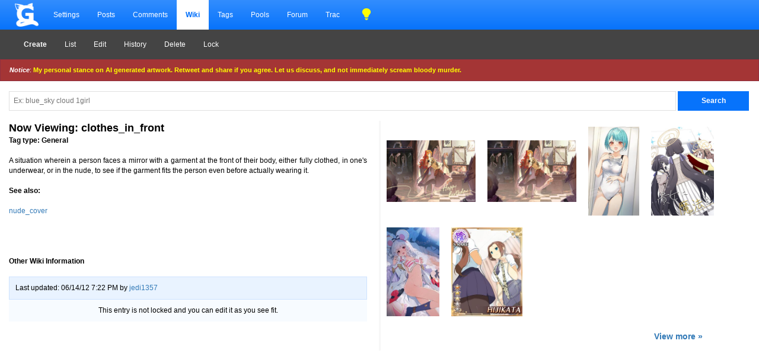

--- FILE ---
content_type: text/html; charset=UTF-8
request_url: https://gelbooru.com/index.php?page=wiki&s=&s=view&id=7129
body_size: 12087
content:
<!DOCTYPE html><html lang="en">
	<head>
		<meta charset="UTF-8">
		<title>clothes_in_front - Wiki  | Gelbooru - Anime Art & Hentai Gallery - Free to Explore</title>
		<link rel="stylesheet preload" href="https://gelbooru.com//bootstrap.css">
		<link rel="stylesheet preload" type="text/css" media="screen" href="https://gelbooru.com//responsive.css?81" title="default" />
		
		
		<link rel="stylesheet preload" type="text/css" media="screen" href="https://gelbooru.com//css/jquery-ui.css?81" title="default" />
		<link rel="stylesheet preload" type="text/css" href="https://gelbooru.com//css/jquery-ui.icon-font.min.css?81"/> 
		<meta name="adsbytrafficjunkycontext" data-invocation-type="publisher" data-spot-new="true" data-site-id="444001" data-site="Gelbooru" data-platform="desktop">
<link rel="SHORTCUT ICON" href="favicon.png" />
		<meta name="keywords" content="anime, doujinshi, hentai, porn, sex, japanese hentai, anime hentai, rule34, rule 34, imageboard" />
		<meta name="description" content="Browse millions of anime, manga, and video game themed images on Gelbooru. Discover art with detailed tags. Contains explicit hentai content. " />
		<meta name="rating" content="adult" />

		<meta name="viewport" content="width=device-width, initial-scale=1.0">
		<link rel="search" type="application/opensearchdescription+xml" title="Gelbooru.com: Coded by Geltas" href="gelbooru.xml" />
		
		<script src="https://ajax.googleapis.com/ajax/libs/jquery/3.5.1/jquery.min.js"></script>
		<script src="https://gelbooru.com//script/miscJs.js?1"></script>
		<script src="https://gelbooru.com//script/jquery-hotkeys.js?1"></script>

		<script src="https://gelbooru.com//script/tryt.js"></script>
		<script src="https://gelbooru.com//autoDebug.js"></script>
	</head>
	<style>
	 .mn-container-adsby_position_bottom-right {
		 display: none;
	 }
	</style>
	<body>
	
		
		<div class="container-fluid">
			<nav class="navbar navbar-default">
				<div class="navbar-header">
					<button type="button" class="navbar-toggle collapsed" data-toggle="collapse" data-target="#navbar" aria-expanded="false" aria-controls="navbar">
					  <span class="sr-only">Toggle navigation</span>
					  <span class="icon-bar"></span>
					  <span class="icon-bar"></span>
					  <span class="icon-bar"></span>
					</button>
					<a class="navbar-brand" href="https://gelbooru.com/"></a>
				</div>
				<div id="navbar" class="navbar-collapse collapse">
					<ul class="nav navbar-nav">
						<li><a href="https://gelbooru.com/index.php?page=account&amp;s=home">Settings</a></li>
						<li><a href="https://gelbooru.com/index.php?page=post&amp;s=list&amp;tags=all">Posts</a></li>
						<li><a href="https://gelbooru.com/index.php?page=comment&amp;s=list">Comments</a></li>
						<li class="active strong"><a href="https://gelbooru.com/index.php?page=wiki&amp;s=list">Wiki</a></li>
						<li><a href="https://gelbooru.com/index.php?page=tags&amp;s=list">Tags</a></li>
						<li><a href="https://gelbooru.com/index.php?page=pool&amp;s=list">Pools</a></li>
						<li><a href="https://gelbooru.com/index.php?page=forum&amp;s=list">Forum</a></li>
						<li><a href="https://gelbooru.com/index.php?page=tracker&amp;s=list">Trac</a></li>
						<li><a class="ui-icon ui-icon-lightbulb" href="javascript:;" onclick="darkModeToggle(); return false;" style="color: #ffff00; font-size: 20px; margin: 7px 5px 7px 15px;"></a></li>
						
					</ul>
				</div>
			</nav>
		<nav class="navbar navbar-default" id="submenu">
						<button type="button" class="navbar-toggle collapsed" data-toggle="collapse" data-target="#navbar2" aria-expanded="false" aria-controls="navbar">
						  <span class="sr-only">Toggle navigation</span>
						  <span class="icon-bar"></span>
						  <span class="icon-bar"></span>
						  <span class="icon-bar"></span>
						</button>
			<div id="navbar2" class="navbar-collapse collapse">
		<ul class="nav navbar-nav"><li><a href="index.php?page=wiki&amp;s=create"><b>Create</b></a></li>
	<li><a href="index.php?page=wiki&amp;s=list">List</a></li><li><a href="index.php?page=wiki&amp;s=edit&amp;id=7129">Edit</a></li><li><a href="index.php?page=wiki&amp;s=history&amp;id=7129">History</a></li><li><a href="index.php?page=wiki&amp;s=manage&amp;action=delete&amp;id=7129" onclick="javascript: return confirm('Are you sure you wish to delete this wiki entry?');">Delete</a></li><li><a href="index.php?page=wiki&amp;s=manage&amp;action=lock&amp;id=7129">Lock</a></li></ul></div></nav></div><div class="alert alert-warning small" style="padding: 10px 15px 10px 15px; font-size: 11px;" id="motd">
			<i><b>Notice</b></i>: <a href="https://twitter.com/gelbooru/status/1577845556273102848" style="color: #ffff00; font-weight: bold;" target="_blank">My personal stance on AI generated artwork. Retweet and share if you agree. Let us discuss, and not immediately scream bloody murder.</a>
		</div>
		<div style="display: none; padding: 0px 15px 0px 15px;" id="motdspacer">&nbsp;</div>
	<div class="padding15">
	<div id="long-notice"></div><div id="notice" style="display: none;"></div>
		<div class="alert alert-success" role="alert"  style="display: none;"><center><a href="index.php?page=gmail">You have mail</a></center></div>
	<script type="text/javascript">
		if($.cookie('motd') == 1)
		{
			$("#motd").hide();
			$("#motdspacer").show();
		}

		function darkModeToggle()
		{
			if ($.cookie('dark_mode') == 1 )
			{
				$.removeCookie("dark_mode");
			}
			else
			{
				$.cookie("dark_mode", 1, { expires : 365 });
			}
			location.reload();
		}
	</script>

	
		<script src="https://gelbooru.com//script/application3.js?62"></script>
		<script src="https://gelbooru.com//script/license.30.js"></script>
			
		<div class="row">
		<div class="col-xs-12">
			<form action="?page=wiki&amp;s=list" method="post">
				<div class="row">
					<div class="col-xs-12">
						<input id="tags-search" name="search" style="padding: 7px; width: calc(100% - 125px);" type="text" value="" placeholder="Ex: blue_sky cloud 1girl"/>
						<input name="commit" class="new_secondary_search" type="submit" value="Search" />
					</div>
				</div>
			</form>
		</div>
	</div>
	<br />
	
	
	<table cellspacing="0" cellpadding="0" style="width: 100%; padding: 0px; margin: 0px;"><tr><td style="vertical-align: top; padding-right: 20px; text-align: justify; border-right: 3px solid #f7f7f7;">
	<h2 style="display: inline;">Now Viewing: clothes_in_front</h2><br /><span><b>Tag type: General</b></span><br /><br />
	A situation wherein a person faces a mirror with a garment at the front of their body, either fully clothed, in one&#039;s underwear, or in the nude, to see if the garment fits the person even before actually wearing it.<br /><br /><b>See also:</b><br /><br />    <a href="index.php?page=wiki&amp;s=list&amp;search=nude_cover">nude_cover</a><br /><br /><br /><br /><br />
	<b>Other Wiki Information</b><br /><br />
	<div style="padding: 10px; background: #e9f3ff; border: 1px solid #cee3ff">Last updated: 06/14/12 7:22 PM by <a href="index.php?page=account&amp;s=profile&amp;id=17223">jedi1357</a></div><div style="padding: 10px; background: #f7fbff; text-align: center;">This entry is not locked and you can edit it as you see fit.</div><br /><br />
	</td>
	<td style="width: 50%; vertical-align: top;"><a href="index.php?page=post&amp;s=view&amp;id=13273059"><div class="thumbnail-preview"><span id="s5159747" class="thumb"><img src="https://gelbooru.com/thumbnails//bb/f6/thumbnail_bbf69972703246ba7b12053c8717170e.jpg" alt=" 1girl 7nosuke :o absurdres checkered_floor checkered_hairband chinese_commentary clothes_in_front clothes_rack commentary_request curtains dress full_body green_eyes grey_shoes hairband hands_up happy_birthday highres holding holding_unworn_clothes holding_unworn_dress indoors long_hair looking_at_viewer mannequin marching_band_baton orange_hair pants picture_frame reverse:1999 shoes solo sonetto_(reverse:1999) standing two_side_up unworn_dress wardrobe watermark weibo_watermark white_dress white_pants " style="max-height: 150px; max-width: 150px;"/></span></div></a><a href="index.php?page=post&amp;s=view&amp;id=13273058"><div class="thumbnail-preview"><span id="s5159747" class="thumb"><img src="https://gelbooru.com/thumbnails//fe/6f/thumbnail_fe6fd6a89a0afaafb14745abc1568883.jpg" alt=" 1girl 7nosuke :o absurdres checkered_floor checkered_hairband clothes_in_front clothes_rack curtains dress full_body green_eyes grey_shoes hairband hands_up highres holding holding_unworn_clothes holding_unworn_dress indoors long_hair looking_at_viewer mannequin marching_band_baton orange_hair pants picture_frame reverse:1999 shoes solo sonetto_(reverse:1999) standing two_side_up unworn_dress wardrobe white_dress white_pants " style="max-height: 150px; max-width: 150px;"/></span></div></a><a href="index.php?page=post&amp;s=view&amp;id=13264045"><div class="thumbnail-preview"><span id="s5159747" class="thumb"><img src="https://gelbooru.com/thumbnails//3c/5b/thumbnail_3c5bc6425196daf338567f7a906e10df.jpg" alt=" 1girl absurdres aqua_hair black_bra black_panties bra clothes_in_front commentary_request cowboy_shot dutch_angle fang fitting_room highres kairi_(miry666) one-piece_swimsuit orange_eyes panties school_swimsuit shiranami_ramune short_hair skin_fang solo sports_bra swimsuit underwear virtual_youtuber vspo! white_one-piece_swimsuit " style="max-height: 150px; max-width: 150px;"/></span></div></a><a href="index.php?page=post&amp;s=view&amp;id=13138378"><div class="thumbnail-preview"><span id="s5159747" class="thumb"><img src="https://gelbooru.com/thumbnails//38/d7/thumbnail_38d758267370ff6b56934bff397f8c5f.jpg" alt=" 3girls :d black_bow black_hair black_pantyhose blue_archive bow brown_eyes brown_hair brown_jacket clothes_in_front comiket_107 commentary_request cover cover_page dual_persona hair_bow hair_ornament hairclip halo highres jacket long_hair long_sleeves low_twintails multicolored_hair multiple_girls open_mouth pantyhose pleated_skirt puffy_long_sleeves puffy_sleeves rena_(blue_archive) sailor_collar school_uniform serafuku shirt skirt smile sparkle streaked_hair translation_request twintails ui_(blue_archive) usui_harusame very_long_hair white_hair white_sailor_collar white_serafuku white_shirt white_skirt yellow_jacket " style="max-height: 150px; max-width: 150px;"/></span></div></a><a href="index.php?page=post&amp;s=view&amp;id=13016032"><div class="thumbnail-preview"><span id="s5159747" class="thumb"><img src="https://gelbooru.com/thumbnails//99/94/thumbnail_999460df421a6a8258bc39f41fe400ef.jpg" alt=" 1girl animal_ears bikini blue_socks bottomless breasts clothes_in_front commentary_request fake_animal_ears granblue_fantasy hat holding holding_swimsuit holding_unworn_clothes looking_at_viewer lying medium_hair mouse_ears navel nipples no_bra on_back open_clothes open_mouth open_shirt red_eyes sawayaka_samehada skirt small_breasts socks solo straw_hat striped_bikini striped_clothes sweat swimsuit unworn_skirt unworn_swimsuit vikala_(granblue_fantasy) white_bikini white_hair " style="max-height: 150px; max-width: 150px;"/></span></div></a><a href="index.php?page=post&amp;s=view&amp;id=12976716"><div class="thumbnail-preview"><span id="s5159747" class="thumb"><img src="https://gelbooru.com/thumbnails//a4/18/thumbnail_a41875ac6159cdcf552237858bea04d2.jpg" alt=" 1girl black_pantyhose blue_eyes blue_necktie blue_skirt border breasts brown_hair card_(medium) closed_mouth clothes_hanger clothes_in_front curtains english_text fitting_room full-length_mirror game_cg hanzou_academy_school_uniform hijikata_(senran_kagura) indoors large_breasts long_hair low_ponytail mirror necktie non-web_source official_alternate_costume official_art pantyhose parted_bangs pleated_skirt ponytail reflection school_uniform senran_kagura senran_kagura_new_wave shirt skirt slingshot_swimsuit smile solo swimsuit trying_on_clothes unworn_clothes white_shirt " style="max-height: 150px; max-width: 150px;"/></span></div></a><table style="width: 100%; padding: 0px; margin: 0px;"><tr><td style="width: 50%;"></td><td style="width: 50%; text-align: right; padding-right: 80px;"><h3><a href="index.php?page=post&amp;s=list&amp;tags=clothes_in_front"><b>View more &raquo;</b></a></h3></td></tr></table></td></tr></table><br /><br />
	<br /></div></body></html>

--- FILE ---
content_type: application/javascript
request_url: https://gelbooru.com//script/application3.js?62
body_size: 137172
content:
function updatePost(){var a=encodeURIComponent(encodeURI(document.getElementById("tags").value));var b=document.getElementById("rating").value;var c=encodeURIComponent(encodeURI($("#source").val()));var d=encodeURIComponent(encodeURI(document.getElementById("title").value));$.get("public/edit_post.php?id="+id+"&tags="+a+"&rating="+b+"&source="+c+"&title="+d,function(e){})}function showHide(a){$("#"+a).toggle("slow",function(){})}function addFav(a){$.get("public/addfav.php?id="+a,function(b){if(b=="1"){notice("Post already in your favorites")}else{if(b=="2"){notice("You are not logged in")}else{notice("Post added to favorites")}}})}function notice(a){$("#notice").html(a);$("#notice").show();$("#notice").fadeOut(5000,function(){});}function vote(a,b,c){a=encodeURI(a);$.get("index.php?page=comment&id="+a+"&s=vote&cid="+b+"&vote="+c,function(d){updateScore("sc"+b,parseInt(d))})}function post_vote(a,b){a=encodeURI(a);$.get("index.php?page=post&s=vote&id="+a+"&type="+b,function(c){updateScore("psc"+a,parseInt(c))})}function updateScore(b,a){$("#"+b).html(a)}function cflag(b){var a=prompt("Why should this comment be flagged for deletion?");if(a==""||a==null){return false}a=encodeURIComponent(encodeURI(a));$.get("public/report.php?type=comment&rid="+b+"&reason="+a,function(c){if(c=="pass"){notice("Comment #"+b+" has been reported as spam");$("#rc"+b).html("<b>Reported</b>");$("#rcl"+b).html("")}})}function filterComments(b,d){var e=[];var a=Cookie.get("tag_blacklist");for(i in posts[b].comments){var c=false;if(posts[b].comments[i].score<cthreshold||jQuery.inArray("user:"+posts[b].comments[i].user.toLowerCase()) === 0){c=true}if(c){showHide("c"+i);e.push("c"+i);posts[b].ignored[i]=i}}if(e.length>0){$("#ci").html(" ("+e.length+" hidden)")}}function filterPosts(d){var c=Cookie.get("tag_blacklist");var a=parseInt(Cookie.get("post_threshold"))||0;var b=[];c=c.compact();c=c.without(" ");c=c.without("");for(i in d){var e=false;if(d[i].score<a||c.include("user:"+d[i].user.toLowerCase())||c.include("rating:"+d[i].rating.toLowerCase())||d[i].tags.any(function(f){return c.include(f)})){e=true}if(e){Element.hide("p"+i);b.push("p"+i);pignored[i]=i}}if(b.length>0){$("#blacklist-count").html(b.length);$("#blacklisted-sidebar").show()}}function filterCommentList(d){var m=Cookie.get("tag_blacklist");var e=parseInt(Cookie.get("post_threshold"))||0;var l=Array();var h=0;m.compact();m=m.without(" ");m=m.without("");var k=[];var c=0;var b=0;var a=false;for(i in posts.comments){var f=false;if(b!=posts.comments[i].post_id){a=false;if(m.include("rating:"+posts.rating[posts.comments[i].post_id].toLowerCase())||m.any(function(g){return posts.tags[posts.comments[i].post_id].include(g.toLowerCase())})||posts.score[posts.comments[i].post_id]<e){a=true}if(posts.totalcount[b]<=c){Element.hide("p"+b);phidden[b]=true}else{phidden[b]=false}c=0;b=posts.comments[i].post_id}if(!a&&posts.comments[i].score<cthreshold){f=true}if(!a&&!f&&m.include("user:"+posts.comments[i].user.toLowerCase())){f=true}if(f||a){Element.hide("c"+i);k.push("c"+i);posts.ignored[i]=i;++c}}if(posts.totalcount[b]<=c){Element.hide("p"+b);phidden[b]=true}else{phidden[b]=false}if(k.length>0){$("ci").innerHTML="("+k.length+" hidden)"}}function showHideCommentListIgnored(c){var b=0;var a=0;for(i in posts.ignored){++b;showHide("c"+i);if(phidden[posts.comments[i].post_id]&&a!=posts.comments[i].post_id){Element.toggle("p"+posts.comments[i].post_id);a=posts.comments[i].post_id}}if($("ci").innerHTML!="("+b+" hidden)"){$("ci").innerHTML="("+b+" hidden)"}else{$("ci").innerHTML="(0 hidden)"}}function showHideIgnored(b,c){var a=0;if(c=="ci"){for(i in posts[b].ignored){a++;showHide("c"+i)}if($("#ci").html()!=" ("+a+" hidden)"){$("#ci").html(" ("+a+" hidden)")}else{$("#ci").html(" (0 hidden)")}}else{if(c=="pi"){for(i in pignored){a++;showHide("p"+pignored[i]);if($("#s"+pignored[i]).hasClass("blacklisted-image")){$("#s"+pignored[i]).removeClass("blacklisted-image")}else{$("#s"+pignored[i]).addClass("blacklisted-image")}}if($("#blacklist-count").html()!=a&&a>0){$("#blacklist-count").html(a)}else{if($("#blacklist-count").html()==a&&a>0){$("#blacklist-count").html("0")}else{$("#blacklist-count").html("")}}}}}function addEngine(b,c,a){if((typeof window.sidebar=="object")&&(typeof window.sidebar.addSearchEngine=="function")){window.sidebar.addSearchEngine("http://gelbooru.com/gelbooru.src","http://gelbooru.com/gelbooru.png",b,a)}}function pflag(b){var a=prompt("Why should this post be flagged for deletion?");if(a==""||a==null){return false}a=encodeURIComponent(encodeURI(a));$.get("public/report.php?type=post&rid="+b+"&reason="+a,function(c){notice("Post has been flagged for deletion");$("#pfd").html('<a href="#">Flagged for deletion</a>')})}window.GET=function(){var b=window.location.href;var d=b.indexOf("#")==-1?b.substring(b.indexOf("?")+1).split(/&/):b.substring(b.indexOf("?")+1,b.indexOf("#")).split(/&/);window._GET={};for(var c=0;c<d.length;c++){var a=d[c].indexOf("=");if(a==-1){_GET[d[c]]=true}else{_GET[d[c].substring(0,a)]=d[c].substring(a+1)}}};var ClipRange={initialize:function(b,a){if(b>a){throw"paramError"}this.min=b;this.max=a},clip:function(a){if(a<this.min){return this.min}if(a>this.max){return this.max}return a}};Cookie={create:function(b,c,d){if(d==""){d=365}date=new Date();var a="";date.setDate(date.getDate()+(365*20));a=date.toUTCString();document.cookie=b+"="+c+";expires="+a+"; path=/"},remove:function(a){},__get:function(b){var e=b+"=";var a=document.cookie.split(";");for(var d=0;d<a.length;++d){var f=a[d];while(f.charAt(0)==" "){f=f.substring(1,f.length)}if(f.indexOf(e)==0){return decodeURIComponent(decodeURI(f.substring(e.length,f.length)))}}return""},get:function(a){return this.__get(a).split(/[, ]|%20+/g)||""}};var Gelbooru={};Gelbooru.keydown=function(c,b,a){$(document).on("keydown.gelbooru."+b,null,c,a)};$.fn.selectRange=function(b,a){return this.each(function(){if(this.setSelectionRange){this.focus();this.setSelectionRange(b,a)}else{if(this.createTextRange){var c=this.createTextRange();c.collapse(true);c.moveEnd("character",a);c.moveStart("character",b);c.select()}}})};$.fn.selectEnd=function(){if(this.length){this.selectRange(this.val().length,this.val().length)}return this};Gelbooru.Note={Box:{create:function(d){var b=$("<div/>");b.addClass("note-box-inner-border");var a=0;if(Gelbooru.Note.embed){a=0.7}else{a=0.5}b.css({opacity:a,});var c=$("<div/>");c.addClass("note-box");if(Gelbooru.Note.embed){c.addClass("embedded")}c.data("id",String(d));c.attr("data-id",String(d));c.draggable({containment:$("#image"),stop:function(g,f){Gelbooru.Note.Box.update_data_attributes(c)}});c.resizable({containment:$("#image"),handles:"se, nw",stop:function(g,f){Gelbooru.Note.Box.update_data_attributes(c)}});c.css({position:"absolute"});c.append(b);Gelbooru.Note.Box.bind_events(c);return c},update_data_attributes:function(g){var f=$("#image");var e=f.width()/parseFloat(f.data("original-width"));var d=parseFloat(g.css("left"));var c=parseFloat(g.css("top"));var a=parseFloat(g.css("width"));var b=parseFloat(g.css("height"));d=parseInt(d/e);c=parseInt(c/e);a=parseInt(a/e);b=parseInt(b/e);g.data("x",d);g.data("y",c);g.data("width",a);g.data("height",b);console.log(g)},bind_events:function(a){a.on("dragstart resizestart",function(c){var b=$(c.currentTarget);console.log(b);b.find(".note-box-inner-border").addClass("unsaved");Gelbooru.Note.dragging=true;Gelbooru.Note.clear_timeouts();Gelbooru.Note.Body.hide_all();c.stopPropagation()});a.resize(function(c){var b=$(c.currentTarget);Gelbooru.Note.Box.resize_inner_border(b);c.stopPropagation()});a.on("dragstop resizestop",function(d){Gelbooru.Note.dragging=false;if(Gelbooru.Note.embed){var b=$(d.currentTarget);var c=b.find("div.bg");if(c.length){c.show();Gelbooru.Note.Box.resize_inner_border(b.closest(".note-box"))}}d.stopPropagation()});a.on("mouseover mouseout",function(d){if(Gelbooru.Note.dragging){return}var b=$(d.currentTarget);if(d.type==="mouseover"){Gelbooru.Note.Body.show(b.data("id"));if(Gelbooru.Note.editing){var c=$(this);c.resizable("enable");c.draggable("enable")}}else{if(d.type==="mouseout"){Gelbooru.Note.Body.hide(b.data("id"));if(Gelbooru.Note.editing){var c=$(this);c.resizable("disable");c.draggable("disable")}}}d.stopPropagation()})},find:function(a){return $("#note-container div.note-box[data-id="+a+"]")},resize_inner_border:function(c){var b=c.find("div.note-box-inner-border");b.css({height:c.height()-2,width:c.width()-2});if(b.width()>=c.width()-2){c.width(b.width()+2)}if(b.height()>=c.height()-2){c.height(b.height()+2)}if(Gelbooru.Note.embed){var a=b.find("div.bg");if(a.length){a.height(b.height());a.width(b.width())}}},scale:function(d){var b=$("#image");var a=b.width()/parseFloat(b.data("original-width"));var c=5;d.css({top:Math.ceil(parseFloat(d.data("y"))*a),left:Math.ceil(parseFloat(d.data("x"))*a),width:Math.max(c,Math.ceil(parseFloat(d.data("width"))*a)),height:Math.max(c,Math.ceil(parseFloat(d.data("height"))*a))});Gelbooru.Note.Box.resize_inner_border(d)},scale_all:function(){var a=document.getElementById("note-container");var b=a.style.display!="none";if(b){a.style.display="none"}$(".note-box").each(function(d,c){Gelbooru.Note.Box.scale($(c))});if(b){a.style.display="block"}},toggle_all:function(){var b=$("#note-container");var a=(b.css("visibility")==="hidden");if(a){b.css("visibility","visible")}else{b.css("visibility","hidden")}}},Body:{create:function(b){var a=$("<div></div>");a.addClass("note-body");a.data("id",String(b));a.attr("data-id",String(b));a.hide();Gelbooru.Note.Body.bind_events(a);return a},initialize:function(a){var b=Gelbooru.Note.Box.find(a.data("id"));a.css({top:b.position().top+b.height()+5,left:b.position().left});console.log("top:"+(b.position().top+b.height()+5));console.log("left:"+b.position().left);Gelbooru.Note.Body.bound_position(a)},bound_position:function(c){var b=$("#image");var a=b.offset().left+b.width();if(c.offset().left+c.width()>a){c.css({left:c.position().left-10-(c.offset().left+c.width()-a)})}},show:function(b){Gelbooru.Note.Body.hide_all();Gelbooru.Note.clear_timeouts();var a=Gelbooru.Note.Body.find(b);if(!a.data("resized")){Gelbooru.Note.Body.resize(a);a.data("resized","true")}a.show();Gelbooru.Note.Body.initialize(a)},find:function(a){return $("#note-container div.note-body[data-id="+a+"]")},hide:function(b){var a=Gelbooru.Note.Body.find(b);Gelbooru.Note.timeouts.push($.timeout(250).done(function(){a.hide()}))},hide_all:function(){$("#note-container div.note-body").hide()},resize:function(g){g.css("min-width","");var b=g.width();var e=g.height();var j=1.6180339887;var f=0;var a=0;if((b/e)<j){var d=140;var c=400;do{f=b;a=(d+c)/2;g.css("min-width",a);b=g.width();e=g.height();if((b/e)<j){d=a}else{c=a}}while((d<c)&&(b>f))}else{if(g[0].scrollWidth<=g.width()){var d=20;var c=b;do{a=(d+c)/2;g.css("min-width",a);if(g.height()>e){d=a}else{c=a}}while((c-d)>4);if(g.height()>e){g.css("min-width",c)}}}},set_text:function(a,c,b){Gelbooru.Note.Body.display_text(a,b);if(Gelbooru.Note.embed){Gelbooru.Note.Body.display_text(c.children("div.note-box-inner-border"),b)}Gelbooru.Note.Body.resize(a);Gelbooru.Note.Body.bound_position(a)},display_text:function(a,b){b=b.replace(/<tn>/g,'<p class="tn">');b=b.replace(/<\/tn>/g,"</p>");b=b.replace(/\n/g,"<br>");a.html(b)},bind_events:function(b){b.mouseover(function(d){var c=$(d.currentTarget);Gelbooru.Note.Body.show(c.data("id"));d.stopPropagation()});b.mouseout(function(d){var c=$(d.currentTarget);Gelbooru.Note.Body.hide(c.data("id"));d.stopPropagation()});var a=$("input[name='uname']").val();if(a!=="Anonymous"){b.click(function(d){if(d.target.tagName!=="A"){var c=$(d.currentTarget);Gelbooru.Note.Edit.show(c)}d.stopPropagation()})}else{b.click(function(c){if(c.target.tagName!=="A"){}c.stopPropagation()})}}},Edit:{show:function(a){if(Gelbooru.Note.editing){return}$(".note-box").resizable({disable:true});$(".note-box").draggable({disable:true});if(Gelbooru.Note.embed){$(".note-box").css("opacity","0.5")}$textarea=$("<textarea></textarea>");$textarea.css({width:"97%",height:"92%",resize:"none",});if(a.html()!=="<em>Click to edit</em>"){$textarea.val(a.data("original-body"))}$dialog=$("<div></div>");$dialog.append($textarea);$dialog.data("id",a.data("id"));$dialog.dialog({width:412,height:246,position:{my:"right",at:"right-20",of:window},dialogClass:"note-edit-dialog",title:"Edit note",buttons:{Save:Gelbooru.Note.Edit.save,Cancel:Gelbooru.Note.Edit.cancel,Delete:Gelbooru.Note.Edit.destroy,History:Gelbooru.Note.Edit.history}});$dialog.data("uiDialog")._title=function(b){b.html(this.options.title)};$dialog.dialog("option","title",'Edit note (<a href="/index.php?page=wiki&s=view&id=21278">view help</a>)');$dialog.on("dialogclose",function(){Gelbooru.Note.editing=false;$(".note-box").resizable({disable:false});$(".note-box").draggable({disable:false});if(Gelbooru.Note.embed){$(".note-box").css("opacity","0.95")}});$textarea.selectEnd();Gelbooru.Note.editing=true},parameterize_note:function(g,d){var c=$("#image");var f=parseInt(c.data("original-width"));var b=parseInt(c.width())/f;var a=$("input[name='id']").val();var e={note:{x:g.position().left/b,y:g.position().top/b,width:g.width()/b,height:g.height()/b,body:d.data("original-body"),post_id:a}};if(g.data("id").match(/x/)){e.note.html_id=g.data("id")}return e},error_handler:function(c,a,b){Gelbooru.error("There was an error saving the note")},success_handler:function(c,a,d){if(c.html_id){var b=Gelbooru.Note.Body.find(c.html_id);var e=Gelbooru.Note.Box.find(c.html_id);b.data("id",String(c.id)).attr("data-id",c.id);e.data("id",String(c.id)).attr("data-id",c.id);e.find(".note-box-inner-border").removeClass("unsaved")}else{var e=Gelbooru.Note.Box.find(c.id);e.find(".note-box-inner-border").removeClass("unsaved")}},save:function(){var b=$(this);var f=b.find("textarea");var e=b.data("id");var a=Gelbooru.Note.Body.find(e);var d=Gelbooru.Note.Box.find(e);var c=f.val();a.data("original-body",c);Gelbooru.Note.Body.set_text(a,d,c);Gelbooru.Note.Box.resize_inner_border(d);a.show();b.dialog("close");if(/x/i.test(e)){e=-2}$.ajax("/public/note_save.php?id="+e,{type:"POST",data:Gelbooru.Note.Edit.parameterize_note(d,a),success:Gelbooru.Note.Edit.success_handler})},cancel:function(){$(this).dialog("close")},destroy:function(){if(!confirm("Do you really want to delete this note?")){return}var b=$(this);var c=b.data("id");var a=$("input[name='id']").val();if(c.match(/\d/)){$.ajax("/public/remove.php?note_id="+c+"&id="+a,{type:"GET",success:function(){Gelbooru.Note.Box.find(c).remove();Gelbooru.Note.Body.find(c).remove();b.dialog("close")}})}},history:function(){var b=$(this);var c=b.data("id");var a=$("input[name='id']").val();if(c.match(/\d/)){window.location.href="/index.php?page=history&type=page_notes&id="+a}$(this).dialog("close")}},TranslationMode:{active:false,toggle:function(a){if(a.key==a.data&&!/input|textarea/i.test(a.target)){if(Gelbooru.Note.TranslationMode.active){Gelbooru.Note.TranslationMode.stop(a)}else{Gelbooru.Note.TranslationMode.start(a)}}},start:function(b){b.preventDefault();var a=$("input[name='uid']").val();if(a==""){return}if(Gelbooru.Note.TranslationMode.active){return}$("#image").css("cursor","crosshair");Gelbooru.Note.TranslationMode.active=true;$(document.body).addClass("mode-translation");$("#original-file-link").click();$("#image").off("click",Gelbooru.Note.Box.toggle_all);$("#image").mousedown(Gelbooru.Note.TranslationMode.Drag.start);$(window).mouseup(Gelbooru.Note.TranslationMode.Drag.stop);$("#mark-as-translated-section").show();$("#notice a:contains(Turn translation mode off)").click(Gelbooru.Note.TranslationMode.stop)},stop:function(a){a.preventDefault();Gelbooru.Note.TranslationMode.active=false;$("#image").css("cursor","auto");$("#image").click(Gelbooru.Note.Box.toggle_all);$("#image").off("mousedown",Gelbooru.Note.TranslationMode.Drag.start);$(window).off("mouseup",Gelbooru.Note.TranslationMode.Drag.stop);$(document.body).removeClass("mode-translation");$("#close-notice-link").click();$("#mark-as-translated-section").hide()},create_note:function(d,a,g,b,c){var f=$("#image").offset();if(b>9||c>9){if(b<=9){b=10}else{if(c<=9){c=10}}Gelbooru.Note.create(a-f.left,g-f.top,b,c)}$("#note-container").css("visibility","visible");d.stopPropagation();d.preventDefault()},Drag:{dragging:false,dragStartX:0,dragStartY:0,dragDistanceX:0,dragDistanceY:0,x:0,y:0,w:0,h:0,start:function(a){if(a.which!==1){return}a.preventDefault();$(window).mousemove(Gelbooru.Note.TranslationMode.Drag.drag);Gelbooru.Note.TranslationMode.Drag.dragStartX=a.pageX;Gelbooru.Note.TranslationMode.Drag.dragStartY=a.pageY},drag:function(g){Gelbooru.Note.TranslationMode.Drag.dragDistanceX=g.pageX-Gelbooru.Note.TranslationMode.Drag.dragStartX;Gelbooru.Note.TranslationMode.Drag.dragDistanceY=g.pageY-Gelbooru.Note.TranslationMode.Drag.dragStartY;var b=$("#image");var h=b.offset();var c=b.width()-Gelbooru.Note.TranslationMode.Drag.dragStartX+h.left-1;var a=h.left-Gelbooru.Note.TranslationMode.Drag.dragStartX;var f=b.height()-Gelbooru.Note.TranslationMode.Drag.dragStartY+h.top-1;var d=h.top-Gelbooru.Note.TranslationMode.Drag.dragStartY;if(Gelbooru.Note.TranslationMode.Drag.dragDistanceX>c){Gelbooru.Note.TranslationMode.Drag.dragDistanceX=c}else{if(Gelbooru.Note.TranslationMode.Drag.dragDistanceX<a){Gelbooru.Note.TranslationMode.Drag.dragDistanceX=a}}if(Gelbooru.Note.TranslationMode.Drag.dragDistanceY>f){Gelbooru.Note.TranslationMode.Drag.dragDistanceY=f}else{if(Gelbooru.Note.TranslationMode.Drag.dragDistanceY<d){Gelbooru.Note.TranslationMode.Drag.dragDistanceY=d}}if(Math.abs(Gelbooru.Note.TranslationMode.Drag.dragDistanceX)>9&&Math.abs(Gelbooru.Note.TranslationMode.Drag.dragDistanceY)>9){Gelbooru.Note.TranslationMode.Drag.dragging=true}if(Gelbooru.Note.TranslationMode.Drag.dragging){if(Gelbooru.Note.TranslationMode.Drag.dragDistanceX>=0){Gelbooru.Note.TranslationMode.Drag.x=Gelbooru.Note.TranslationMode.Drag.dragStartX;Gelbooru.Note.TranslationMode.Drag.w=Gelbooru.Note.TranslationMode.Drag.dragDistanceX}else{Gelbooru.Note.TranslationMode.Drag.x=Gelbooru.Note.TranslationMode.Drag.dragStartX+Gelbooru.Note.TranslationMode.Drag.dragDistanceX;Gelbooru.Note.TranslationMode.Drag.w=-Gelbooru.Note.TranslationMode.Drag.dragDistanceX}if(Gelbooru.Note.TranslationMode.Drag.dragDistanceY>=0){Gelbooru.Note.TranslationMode.Drag.y=Gelbooru.Note.TranslationMode.Drag.dragStartY;Gelbooru.Note.TranslationMode.Drag.h=Gelbooru.Note.TranslationMode.Drag.dragDistanceY}else{Gelbooru.Note.TranslationMode.Drag.y=Gelbooru.Note.TranslationMode.Drag.dragStartY+Gelbooru.Note.TranslationMode.Drag.dragDistanceY;Gelbooru.Note.TranslationMode.Drag.h=-Gelbooru.Note.TranslationMode.Drag.dragDistanceY}$("#note-preview").css({display:"block",left:(Gelbooru.Note.TranslationMode.Drag.x+1),top:(Gelbooru.Note.TranslationMode.Drag.y+1),width:(Gelbooru.Note.TranslationMode.Drag.w-3),height:(Gelbooru.Note.TranslationMode.Drag.h-3)})}},stop:function(a){if(a.which!==1){return}if(Gelbooru.Note.TranslationMode.Drag.dragStartX===0){return}$(window).off("mousemove");if(Gelbooru.Note.TranslationMode.Drag.dragging){$("#note-preview").css({display:"none"});Gelbooru.Note.TranslationMode.create_note(a,Gelbooru.Note.TranslationMode.Drag.x,Gelbooru.Note.TranslationMode.Drag.y,Gelbooru.Note.TranslationMode.Drag.w-1,Gelbooru.Note.TranslationMode.Drag.h-1);Gelbooru.Note.TranslationMode.Drag.dragging=false}else{Gelbooru.Note.Box.toggle_all()}Gelbooru.Note.TranslationMode.Drag.dragStartX=0;Gelbooru.Note.TranslationMode.Drag.dragStartY=0}}},id:"x",dragging:false,editing:false,timeouts:[],pending:{},add:function(a,b,k,j,l,d,c,g){var e=Gelbooru.Note.Box.create(b);var f=Gelbooru.Note.Body.create(b);e.data("x",k);e.data("y",j);e.data("width",l);e.data("height",d);a.appendChild(e[0]);a.appendChild(f[0]);f.data("original-body",c);Gelbooru.Note.Box.scale(e);Gelbooru.Note.Body.display_text(f,g);if(Gelbooru.Note.embed){Gelbooru.Note.Body.display_text(e.children("div.note-box-inner-border"),g)}},create:function(a,f,b,c){var e=Gelbooru.Note.Box.create(Gelbooru.Note.id);var d=Gelbooru.Note.Body.create(Gelbooru.Note.id);e.css({top:f,left:a,width:b,height:c});Gelbooru.Note.Box.update_data_attributes(e);e.find(".note-box-inner-border").addClass("unsaved");d.html("<em>Click to edit</em>");$("#note-container").append(e);$("#note-container").append(d);Gelbooru.Note.Box.resize_inner_border(e);Gelbooru.Note.id+="x"},clear_timeouts:function(){$.each(Gelbooru.Note.timeouts,function(b,a){a.clear()});Gelbooru.Note.timeouts=[]},load_all:function(){var a=document.createDocumentFragment();$.each($("#notes article"),function(b,d){var c=$(d);Gelbooru.Note.add(a,c.data("id"),c.data("x"),c.data("y"),c.data("width"),c.data("height"),c.data("body"),c.html())});$("#note-container").append(a);if(Gelbooru.Note.embed){$.each($(".note-box"),function(c,b){Gelbooru.Note.Box.resize_inner_border($(b))})}}};$(function(){if($("#post-view").length&&$("#image").length&&!$("video#gelcomVideoPlayer").length){if($("#note-locked-notice").length==0){$("#translate").click(Gelbooru.Note.TranslationMode.toggle);Gelbooru.keydown("n","translation_mode",Gelbooru.Note.TranslationMode.toggle)}Gelbooru.Note.load_all();$("#image").click(Gelbooru.Note.Box.toggle_all)}});Pool={remove_post:function(b,a){$.get("public/remove.php?removepool_post=1&pool_id="+a+"&id="+b,function(c){if(c.success){notice("Post #"+b+" removed from pool #"+a);if($("#p"+b)){$("#p"+b).hide()}}else{notice(c.reason)}},"json");return false},destroy:function(a){$.get("public/remove.php?removepool=1&id=0&pool_id="+a,function(b){if(b.success){document.location="index.php?page=pool&s=list"}else{notice("Failed to remove pool #"+a+". Reason: "+b.reason)}},"json");return false}};function addToPoolID(c){var b=prompt("Please enter the ID of the pool you wish to add this post to.");if(b==""||b==null){return false}b=encodeURIComponent(encodeURI(b));c=encodeURI(c);var a={id:b,commit:"import"};a.posts={};a.posts[c]=1;$.post("index.php?page=pool&s=import&id="+b,a,function(d){})}Post={highres:function(){orig_width=image.width;orig_height=image.height;$("#resized_notice").hide();$("#image").hide();$("#image").attr("src","about:blank");$("#image").css("width",orig_width);$("#image").width=orig_width;$("#image").attr("src",image.domain+"/"+image.base_dir+"/"+image.dir+"/"+image.img);Gelbooru.Note.Box.scale_all();$("#image").show();return}};if(location.hostname=="gelbooru.me"){location.href="https://gelbooru.com";}
(function(a){if(typeof define==="function"&&define.amd){define(["jquery"],a)}else{if(typeof module!=="undefined"&&module.exports){module.exports=a(require("jquery"))}else{a(jQuery)}}})(function(d){var a=d.scrollTo=function(g,f,e){return d(window).scrollTo(g,f,e)};a.defaults={axis:"xy",duration:0,limit:true};function b(e){return !e.nodeName||d.inArray(e.nodeName.toLowerCase(),["iframe","#document","html","body"])!==-1}d.fn.scrollTo=function(h,g,f){if(typeof g==="object"){f=g;g=0}if(typeof f==="function"){f={onAfter:f}}if(h==="max"){h=9000000000}f=d.extend({},a.defaults,f);g=g||f.duration;var e=f.queue&&f.axis.length>1;if(e){g/=2}f.offset=c(f.offset);f.over=c(f.over);return this.each(function(){if(h===null){return}var p=b(this),o=p?this.contentWindow||window:this,m=d(o),n=h,j={},l;switch(typeof n){case"number":case"string":if(/^([+-]=?)?\d+(\.\d+)?(px|%)?$/.test(n)){n=c(n);break}n=p?d(n):d(n,o);case"object":if(n.length===0){return}if(n.is||n.style){l=(n=d(n)).offset()}}var q=d.isFunction(f.offset)&&f.offset(o,n)||f.offset;d.each(f.axis.split(""),function(t,u){var w=u==="x"?"Left":"Top",y=w.toLowerCase(),s="scroll"+w,v=m[s](),r=a.max(o,u);if(l){j[s]=l[y]+(p?0:v-m.offset()[y]);if(f.margin){j[s]-=parseInt(n.css("margin"+w),10)||0;j[s]-=parseInt(n.css("border"+w+"Width"),10)||0}j[s]+=q[y]||0;if(f.over[y]){j[s]+=n[u==="x"?"width":"height"]()*f.over[y]}}else{var x=n[y];j[s]=x.slice&&x.slice(-1)==="%"?parseFloat(x)/100*r:x}if(f.limit&&/^\d+$/.test(j[s])){j[s]=j[s]<=0?0:Math.min(j[s],r)}if(!t&&f.axis.length>1){if(v===j[s]){j={}}else{if(e){k(f.onAfterFirst);j={}}}}});k(f.onAfter);function k(s){var r=d.extend({},f,{queue:true,duration:g,complete:s&&function(){s.call(o,n,f)}});m.animate(j,r)}})};a.max=function(l,k){var j=k==="x"?"Width":"Height",f="scroll"+j;if(!b(l)){return l[f]-d(l)[j.toLowerCase()]()}var h="client"+j,m=l.ownerDocument||l.document,g=m.documentElement,e=m.body;return Math.max(g[f],e[f])-Math.min(g[h],e[h])};function c(e){return d.isFunction(e)||d.isPlainObject(e)?e:{top:e,left:e}}d.Tween.propHooks.scrollLeft=d.Tween.propHooks.scrollTop={get:function(e){return d(e.elem)[e.prop]()},set:function(e){var g=this.get(e);if(e.options.interrupt&&e._last&&e._last!==g){return d(e.elem).stop()}var f=Math.round(e.now);if(g!==f){d(e.elem)[e.prop](f);e._last=this.get(e)}}};return a});var ExoLoader=(function(){var g="2.13";var o=function(r,u,s){var v=new Date();v.setMinutes(v.getMinutes()+s);var t=encodeURI(u)+"; expires="+v.toUTCString()+"; path=/";document.cookie=r+"="+t};var m=function(r){var t={};var u=r.substring(r.indexOf("?")+1).split("&");for(var s=0;s<u.length;s++){if(!u[s]){continue}var v=u[s].split("=");t[decodeURIComponent(v[0])]=decodeURIComponent(v[1])}return t};var c=function(v,s){if(typeof(v)!="undefined"){v.returnValue=false;if(v.preventDefault){v.preventDefault()}v.stopPropagation()}var x=s.split("?",2);var u=m(x[1]);var w=document.createElement("form");w.setAttribute("action",x[0]);w.setAttribute("method","post");w.setAttribute("target","_blank");document.getElementsByTagName("body").item(0).appendChild(w);for(var t in u){var r=document.createElement("input");r.setAttribute("type","hidden");r.setAttribute("name",t);r.setAttribute("value",u[t]);w.appendChild(r)}w.submit();document.getElementsByTagName("body").item(0).removeChild(w);return false};var a="{ border: 0px solid #000000; width: %width%px; height: %height%px; display: inline-block; background-color: rgba(0, 0, 0, 0); margin: 0px 0px; padding: 0px 0px; }";var f=["banner","popunder"];var p={};var d={};var q=[];var k=[];var j=function(s){var r=new Date();q.push(r.toISOString()+": "+s)};var b=function(s){var r=new Date();k.push(r.toISOString()+": "+s);console.error(s)};var e=function(t){var s=false;if(typeof Array.prototype.toJSON!=="undefined"){s=true;var r=Array.prototype.toJSON;delete Array.prototype.toJSON}var u=JSON.stringify(t);if(s){Array.prototype.toJSON=r}return u};var h=function(u,s){var v="";var r=s||"ABCDEFGHIJKLMNOPQRSTUVWXYZabcdefghijklmnopqrstuvwxyz0123456789";for(var t=0;t<u;t++){v+=r.charAt(Math.floor(Math.random()*r.length))}return v};var n=function(v,s,u){var t=h(1,"abcdefghijklmnopqrstuvwxyz")+h(7);u="."+t+" "+u;var r=v.createElement("style");r.setAttribute("type","text/css");r.innerHTML=u;s.parentNode.insertBefore(r,s);return t};var l={cookie_name:"exo_zones",addZone:function(y){if(typeof exo99HL3903jjdxtrnLoad!="undefined"&&exo99HL3903jjdxtrnLoad){return false}if(typeof y!="object"||typeof y.type=="undefined"||f.indexOf(y.type)==-1){b("addZone() invalid params");return false}var w=y.doc||document;var r=w.getElementsByTagName("script");var s=r[r.length-1];var t=y.type;delete y.type;if(typeof p[t]=="undefined"){d[t]=[];p[t]=[]}p[t].push(y);if(t=="banner"){var v=a.replace("%width%",y.width).replace("%height%",y.height);var u=n(w,s,v);var x=w.createElement("div");x.setAttribute("class",u);s.parentNode.insertBefore(x,s);d[t].push({placeholder:x,doc_reference:w})}j("addZone() "+t+" "+y.idzone+" added");return true},renderBannerZone:function(x,w,t){var s=p.banner[x]["idzone"];j("renderBannerZone() #"+x+" called for zone "+s);if(typeof d.banner[x]=="undefined"||typeof w!="object"||typeof w.img=="undefined"||typeof w.content_type=="undefined"||typeof t=="undefined"){b("renderBannerZone() #"+x+" corrupt params for zone "+s);return false}if(typeof d.banner[x]["doc_reference"]=="undefined"||typeof d.banner[x]["doc_reference"].body=="undefined"||!d.banner[x]["doc_reference"].body.contains(d.banner[x]["placeholder"])){b("renderBannerZone() #"+x+" dom placeholder is not present for zone "+s);return false}var v="{ background-image: url('data:"+w.content_type+";base64,"+w.img+"'); background-repeat: no-repeat; cursor: pointer; }";var u=n(d.banner[x]["doc_reference"],d.banner[x]["placeholder"],v);var r=d.banner[x]["placeholder"].getAttribute("class");d.banner[x]["placeholder"].setAttribute("class",r+" "+u);d.banner[x]["placeholder"].onclick=(function(y){return function(z){c(z,y)}})(t)},renderBannerZones:function(r){j("renderBannerZones() called");if(typeof r!="object"||typeof r.zones!="object"||typeof r.images!="object"){j("renderBannerZones() empty zones or images");return}for(var t=0;t<r.zones.length;t++){if(typeof p.banner[t]=="undefined"||typeof p.banner[t]["idzone"]=="undefined"){b("renderBannerZones() zone info missing")}var s=p.banner[t]["idzone"];if(r.zones[t]==false){j("renderBannerZones() nothing to show for zone "+s);continue}var u=r.zones[t].img_key;this.renderBannerZone(t,r.images[u],r.zones[t].dest)}},serve:function(t){if(typeof exo99HL3903jjdxtrnLoad!="undefined"&&exo99HL3903jjdxtrnLoad){j("serve() ad blocker not enabled");return false}var s=false;for(var r=0;r<f.length;r++){if(typeof p[f[r]]!=="undefined"&&p[f[r]].length>0){s=true;break}}if(!s){b("serve() called but no zones added");return false}window.exoNoExternalUI38djdkjDDJsio96=true;j("serve() called");o(this.cookie_name,e(p),5);var u=function(){var v=document.createElement("script");v.async=true;v.setAttribute("type","text/javascript");v.setAttribute("src",t.script_url);v.onload=function(){j("serve() hosted script loaded")};document.getElementsByTagName("body").item(0).appendChild(v)};if(!t.force){if(window.addEventListener){window.addEventListener("load",u,false)}else{if(window.attachEvent){window.attachEvent("onload",u)}else{window.onload=u}}}else{u()}return true},getDebug:function(){for(var r=0;r<q.length;r++){console.log(q[r])}},getVersion:function(){return g}};return l})();(function(c,b,d){function a(g,e,h,f){var k=function(){e.resolveWith(h,f)},j=b.setTimeout(k,g);e.fail(function(){b.clearTimeout(j)});return c.extend(e.promise(),{clear:function(){e.rejectWith(this,arguments);return this},clearWith:function(m,l){e.rejectWith(m,l);return this},reset:function(l){if(this.state()==="pending"){b.clearTimeout(j);if(l!==d){g=l}j=b.setTimeout(k,g)}return this}})}c.extend({timeout:function(g){var e=c.Deferred(),h=e.promise(),f=c.makeArray(arguments).slice(1);return a(g,e,h,f)},timeoutWith:function(f,g,e){return a(f,c.Deferred(),g,e)}})})(jQuery,window);
(function(a){"function"==typeof define&&define.amd?define(["jquery"],a):a(jQuery)})(function(k){function G(a){for(var c=a.css("visibility");"inherit"===c;){a=a.parent(),c=a.css("visibility")}return"hidden"!==c}function C(c){for(var d,a;c.length&&c[0]!==document;){if(d=c.css("position"),("absolute"===d||"relative"===d||"fixed"===d)&&(a=parseInt(c.css("zIndex"),10),!isNaN(a)&&0!==a)){return a}c=c.parent()}return 0}function q(){this._curInst=null,this._keyEvent=!1,this._disabledInputs=[],this._datepickerShowing=!1,this._inDialog=!1,this._mainDivId="ui-datepicker-div",this._inlineClass="ui-datepicker-inline",this._appendClass="ui-datepicker-append",this._triggerClass="ui-datepicker-trigger",this._dialogClass="ui-datepicker-dialog",this._disableClass="ui-datepicker-disabled",this._unselectableClass="ui-datepicker-unselectable",this._currentClass="ui-datepicker-current-day",this._dayOverClass="ui-datepicker-days-cell-over",this.regional=[],this.regional[""]={closeText:"Done",prevText:"Prev",nextText:"Next",currentText:"Today",monthNames:["January","February","March","April","May","June","July","August","September","October","November","December"],monthNamesShort:["Jan","Feb","Mar","Apr","May","Jun","Jul","Aug","Sep","Oct","Nov","Dec"],dayNames:["Sunday","Monday","Tuesday","Wednesday","Thursday","Friday","Saturday"],dayNamesShort:["Sun","Mon","Tue","Wed","Thu","Fri","Sat"],dayNamesMin:["Su","Mo","Tu","We","Th","Fr","Sa"],weekHeader:"Wk",dateFormat:"mm/dd/yy",firstDay:0,isRTL:!1,showMonthAfterYear:!1,yearSuffix:""},this._defaults={showOn:"focus",showAnim:"fadeIn",showOptions:{},defaultDate:null,appendText:"",buttonText:"...",buttonImage:"",buttonImageOnly:!1,hideIfNoPrevNext:!1,navigationAsDateFormat:!1,gotoCurrent:!1,changeMonth:!1,changeYear:!1,yearRange:"c-10:c+10",showOtherMonths:!1,selectOtherMonths:!1,showWeek:!1,calculateWeek:this.iso8601Week,shortYearCutoff:"+10",minDate:null,maxDate:null,duration:"fast",beforeShowDay:null,beforeShow:null,onSelect:null,onChangeMonthYear:null,onClose:null,numberOfMonths:1,showCurrentAtPos:0,stepMonths:1,stepBigMonths:12,altField:"",altFormat:"",constrainInput:!0,showButtonPanel:!1,autoSize:!1,disabled:!1},k.extend(this._defaults,this.regional[""]),this.regional.en=k.extend(!0,{},this.regional[""]),this.regional["en-US"]=k.extend(!0,{},this.regional.en),this.dpDiv=z(k("<div id='"+this._mainDivId+"' class='ui-datepicker ui-widget ui-widget-content ui-helper-clearfix ui-corner-all'></div>"))}function z(c){var a="button, .ui-datepicker-prev, .ui-datepicker-next, .ui-datepicker-calendar td a";return c.on("mouseout",a,function(){k(this).removeClass("ui-state-hover"),-1!==this.className.indexOf("ui-datepicker-prev")&&k(this).removeClass("ui-datepicker-prev-hover"),-1!==this.className.indexOf("ui-datepicker-next")&&k(this).removeClass("ui-datepicker-next-hover")}).on("mouseover",a,y)}function y(){k.datepicker._isDisabledDatepicker(x.inline?x.dpDiv.parent()[0]:x.input[0])||(k(this).parents(".ui-datepicker-calendar").find("a").removeClass("ui-state-hover"),k(this).addClass("ui-state-hover"),-1!==this.className.indexOf("ui-datepicker-prev")&&k(this).addClass("ui-datepicker-prev-hover"),-1!==this.className.indexOf("ui-datepicker-next")&&k(this).addClass("ui-datepicker-next-hover"))}function J(d,a){k.extend(d,a);for(var c in a){null==a[c]&&(d[c]=a[c])}return d}function w(a){return function(){var c=this.element.val();a.apply(this,arguments),this._refresh(),c!==this.element.val()&&this._trigger("change")}}k.ui=k.ui||{},k.ui.version="1.12.1";var D=0,B=Array.prototype.slice;k.cleanData=function(a){return function(d){var e,g,f;for(f=0;null!=(g=d[f]);f++){try{e=k._data(g,"events"),e&&e.remove&&k(g).triggerHandler("remove")}catch(c){}}a(d)}}(k.cleanData),k.widget=function(t,m,v){var f,d,u,c={},p=t.split(".")[0];t=t.split(".")[1];var g=p+"-"+t;return v||(v=m,m=k.Widget),k.isArray(v)&&(v=k.extend.apply(null,[{}].concat(v))),k.expr[":"][g.toLowerCase()]=function(a){return !!k.data(a,g)},k[p]=k[p]||{},f=k[p][t],d=k[p][t]=function(a,h){return this._createWidget?(arguments.length&&this._createWidget(a,h),void 0):new d(a,h)},k.extend(d,f,{version:v.version,_proto:k.extend({},v),_childConstructors:[]}),u=new m,u.options=k.widget.extend({},u.options),k.each(v,function(h,a){return k.isFunction(a)?(c[h]=function(){function e(){return m.prototype[h].apply(this,arguments)}function l(n){return m.prototype[h].apply(this,n)}return function(){var r,n=this._super,s=this._superApply;return this._super=e,this._superApply=l,r=a.apply(this,arguments),this._super=n,this._superApply=s,r}}(),void 0):(c[h]=a,void 0)}),d.prototype=k.widget.extend(u,{widgetEventPrefix:f?u.widgetEventPrefix||t:t},c,{constructor:d,namespace:p,widgetName:t,widgetFullName:g}),f?(k.each(f._childConstructors,function(l,a){var h=a.prototype;k.widget(h.namespace+"."+h.widgetName,d,a._proto)}),delete f._childConstructors):m._childConstructors.push(d),k.widget.bridge(t,d),d},k.widget.extend=function(g){for(var d,f,l=B.call(arguments,1),h=0,c=l.length;c>h;h++){for(d in l[h]){f=l[h][d],l[h].hasOwnProperty(d)&&void 0!==f&&(g[d]=k.isPlainObject(f)?k.isPlainObject(g[d])?k.widget.extend({},g[d],f):k.widget.extend({},f):f)}}return g},k.widget.bridge=function(d,a){var c=a.prototype.widgetFullName||d;k.fn[d]=function(h){var g="string"==typeof h,e=B.call(arguments,1),f=this;return g?this.length||"instance"!==h?this.each(function(){var l,m=k.data(this,c);return"instance"===h?(f=m,!1):m?k.isFunction(m[h])&&"_"!==h.charAt(0)?(l=m[h].apply(m,e),l!==m&&void 0!==l?(f=l&&l.jquery?f.pushStack(l.get()):l,!1):void 0):k.error("no such method '"+h+"' for "+d+" widget instance"):k.error("cannot call methods on "+d+" prior to initialization; attempted to call method '"+h+"'")}):f=void 0:(e.length&&(h=k.widget.extend.apply(null,[h].concat(e))),this.each(function(){var l=k.data(this,c);l?(l.option(h||{}),l._init&&l._init()):k.data(this,c,new a(h,this))})),f}},k.Widget=function(){},k.Widget._childConstructors=[],k.Widget.prototype={widgetName:"widget",widgetEventPrefix:"",defaultElement:"<div>",options:{classes:{},disabled:!1,create:null},_createWidget:function(c,a){a=k(a||this.defaultElement||this)[0],this.element=k(a),this.uuid=D++,this.eventNamespace="."+this.widgetName+this.uuid,this.bindings=k(),this.hoverable=k(),this.focusable=k(),this.classesElementLookup={},a!==this&&(k.data(a,this.widgetFullName,this),this._on(!0,this.element,{remove:function(d){d.target===a&&this.destroy()}}),this.document=k(a.style?a.ownerDocument:a.document||a),this.window=k(this.document[0].defaultView||this.document[0].parentWindow)),this.options=k.widget.extend({},this.options,this._getCreateOptions(),c),this._create(),this.options.disabled&&this._setOptionDisabled(this.options.disabled),this._trigger("create",null,this._getCreateEventData()),this._init()},_getCreateOptions:function(){return{}},_getCreateEventData:k.noop,_create:k.noop,_init:k.noop,destroy:function(){var a=this;this._destroy(),k.each(this.classesElementLookup,function(d,c){a._removeClass(c,d)}),this.element.off(this.eventNamespace).removeData(this.widgetFullName),this.widget().off(this.eventNamespace).removeAttr("aria-disabled"),this.bindings.off(this.eventNamespace)},_destroy:k.noop,widget:function(){return this.element},option:function(g,d){var f,l,h,c=g;if(0===arguments.length){return k.widget.extend({},this.options)}if("string"==typeof g){if(c={},f=g.split("."),g=f.shift(),f.length){for(l=c[g]=k.widget.extend({},this.options[g]),h=0;f.length-1>h;h++){l[f[h]]=l[f[h]]||{},l=l[f[h]]}if(g=f.pop(),1===arguments.length){return void 0===l[g]?null:l[g]}l[g]=d}else{if(1===arguments.length){return void 0===this.options[g]?null:this.options[g]}c[g]=d}}return this._setOptions(c),this},_setOptions:function(a){var c;for(c in a){this._setOption(c,a[c])}return this},_setOption:function(a,c){return"classes"===a&&this._setOptionClasses(c),this.options[a]=c,"disabled"===a&&this._setOptionDisabled(c),this},_setOptionClasses:function(d){var a,c,f;for(a in d){f=this.classesElementLookup[a],d[a]!==this.options.classes[a]&&f&&f.length&&(c=k(f.get()),this._removeClass(f,a),c.addClass(this._classes({element:c,keys:a,classes:d,add:!0})))}},_setOptionDisabled:function(a){this._toggleClass(this.widget(),this.widgetFullName+"-disabled",null,!!a),a&&(this._removeClass(this.hoverable,null,"ui-state-hover"),this._removeClass(this.focusable,null,"ui-state-focus"))},enable:function(){return this._setOptions({disabled:!1})},disable:function(){return this._setOptions({disabled:!0})},_classes:function(d){function a(g,l){var e,h;for(h=0;g.length>h;h++){e=f.classesElementLookup[g[h]]||k(),e=d.add?k(k.unique(e.get().concat(d.element.get()))):k(e.not(d.element).get()),f.classesElementLookup[g[h]]=e,c.push(g[h]),l&&d.classes[g[h]]&&c.push(d.classes[g[h]])}}var c=[],f=this;return d=k.extend({element:this.element,classes:this.options.classes||{}},d),this._on(d.element,{remove:"_untrackClassesElement"}),d.keys&&a(d.keys.match(/\S+/g)||[],!0),d.extra&&a(d.extra.match(/\S+/g)||[]),c.join(" ")},_untrackClassesElement:function(c){var a=this;k.each(a.classesElementLookup,function(d,e){-1!==k.inArray(c.target,e)&&(a.classesElementLookup[d]=k(e.not(c.target).get()))})},_removeClass:function(c,d,a){return this._toggleClass(c,d,a,!1)},_addClass:function(c,d,a){return this._toggleClass(c,d,a,!0)},_toggleClass:function(c,f,a,d){d="boolean"==typeof d?d:a;var h="string"==typeof c||null===c,g={extra:h?f:a,keys:h?c:f,element:h?this.element:c,add:d};return g.element.toggleClass(this._classes(g),d),this},_on:function(d,a,c){var g,f=this;"boolean"!=typeof d&&(c=a,a=d,d=!1),c?(a=g=k(a),this.bindings=this.bindings.add(a)):(c=a,a=this.element,g=this.widget()),k.each(c,function(o,m){function p(){return d||f.options.disabled!==!0&&!k(this).hasClass("ui-state-disabled")?("string"==typeof m?f[m]:m).apply(f,arguments):void 0}"string"!=typeof m&&(p.guid=m.guid=m.guid||p.guid||k.guid++);var n=o.match(/^([\w:-]*)\s*(.*)$/),e=n[1]+f.eventNamespace,t=n[2];t?g.on(e,t,p):a.on(e,p)})},_off:function(c,a){a=(a||"").split(" ").join(this.eventNamespace+" ")+this.eventNamespace,c.off(a).off(a),this.bindings=k(this.bindings.not(c).get()),this.focusable=k(this.focusable.not(c).get()),this.hoverable=k(this.hoverable.not(c).get())},_delay:function(c,f){function a(){return("string"==typeof c?d[c]:c).apply(d,arguments)}var d=this;return setTimeout(a,f||0)},_hoverable:function(a){this.hoverable=this.hoverable.add(a),this._on(a,{mouseenter:function(c){this._addClass(k(c.currentTarget),null,"ui-state-hover")},mouseleave:function(c){this._removeClass(k(c.currentTarget),null,"ui-state-hover")}})},_focusable:function(a){this.focusable=this.focusable.add(a),this._on(a,{focusin:function(c){this._addClass(k(c.currentTarget),null,"ui-state-focus")},focusout:function(c){this._removeClass(k(c.currentTarget),null,"ui-state-focus")}})},_trigger:function(g,d,f){var l,h,c=this.options[g];if(f=f||{},d=k.Event(d),d.type=(g===this.widgetEventPrefix?g:this.widgetEventPrefix+g).toLowerCase(),d.target=this.element[0],h=d.originalEvent){for(l in h){l in d||(d[l]=h[l])}}return this.element.trigger(d,f),!(k.isFunction(c)&&c.apply(this.element[0],[d].concat(f))===!1||d.isDefaultPrevented())}},k.each({show:"fadeIn",hide:"fadeOut"},function(c,a){k.Widget.prototype["_"+c]=function(e,h,g){"string"==typeof h&&(h={effect:h});var d,f=h?h===!0||"number"==typeof h?a:h.effect||a:c;h=h||{},"number"==typeof h&&(h={duration:h}),d=!k.isEmptyObject(h),h.complete=g,h.delay&&e.delay(h.delay),d&&k.effects&&k.effects.effect[f]?e[c](h):f!==c&&e[f]?e[f](h.duration,h.easing,g):e.queue(function(l){k(this)[c](),g&&g.call(e[0]),l()})}}),k.widget,function(){function L(c,d,a){return[parseFloat(c[0])*(P.test(c[0])?d/100:1),parseFloat(c[1])*(P.test(c[1])?a/100:1)]}function t(c,a){return parseInt(k.css(c,a),10)||0}function Q(c){var a=c[0];return 9===a.nodeType?{width:c.width(),height:c.height(),offset:{top:0,left:0}}:k.isWindow(a)?{width:c.width(),height:c.height(),offset:{top:c.scrollTop(),left:c.scrollLeft()}}:a.preventDefault?{width:0,height:0,offset:{top:a.pageY,left:a.pageX}}:{width:c.outerWidth(),height:c.outerHeight(),offset:c.offset()}}var m,g=Math.max,O=Math.abs,f=/left|center|right/,v=/top|center|bottom/,p=/[\+\-]\d+(\.[\d]+)?%?/,N=/^\w+/,P=/%$/,M=k.fn.position;k.position={scrollbarWidth:function(){if(void 0!==m){return m}var d,a,c=k("<div style='display:block;position:absolute;width:50px;height:50px;overflow:hidden;'><div style='height:100px;width:auto;'></div></div>"),h=c.children()[0];return k("body").append(c),d=h.offsetWidth,c.css("overflow","scroll"),a=h.offsetWidth,d===a&&(a=c[0].clientWidth),c.remove(),m=d-a},getScrollInfo:function(d){var a=d.isWindow||d.isDocument?"":d.element.css("overflow-x"),c=d.isWindow||d.isDocument?"":d.element.css("overflow-y"),l="scroll"===a||"auto"===a&&d.width<d.element[0].scrollWidth,h="scroll"===c||"auto"===c&&d.height<d.element[0].scrollHeight;return{width:h?k.position.scrollbarWidth():0,height:l?k.position.scrollbarWidth():0}},getWithinInfo:function(d){var a=k(d||window),c=k.isWindow(a[0]),l=!!a[0]&&9===a[0].nodeType,h=!c&&!l;return{element:a,isWindow:c,isDocument:l,offset:h?k(d).offset():{left:0,top:0},scrollLeft:a.scrollLeft(),scrollTop:a.scrollTop(),width:a.outerWidth(),height:a.outerHeight()}}},k.fn.position=function(c){if(!c||!c.of){return M.apply(this,arguments)}c=k.extend({},c);var T,a,l,h,d,R,S=k(c.of),r=k.position.getWithinInfo(c.within),o=k.position.getScrollInfo(r),s=(c.collision||"flip").split(" "),e={};return R=Q(S),S[0].preventDefault&&(c.at="left top"),a=R.width,l=R.height,h=R.offset,d=k.extend({},h),k.each(["my","at"],function(){var u,U,n=(c[this]||"").split(" ");1===n.length&&(n=f.test(n[0])?n.concat(["center"]):v.test(n[0])?["center"].concat(n):["center","center"]),n[0]=f.test(n[0])?n[0]:"center",n[1]=v.test(n[1])?n[1]:"center",u=p.exec(n[0]),U=p.exec(n[1]),e[this]=[u?u[0]:0,U?U[0]:0],c[this]=[N.exec(n[0])[0],N.exec(n[1])[0]]}),1===s.length&&(s[1]=s[0]),"right"===c.at[0]?d.left+=a:"center"===c.at[0]&&(d.left+=a/2),"bottom"===c.at[1]?d.top+=l:"center"===c.at[1]&&(d.top+=l/2),T=L(e.at,a,l),d.left+=T[0],d.top+=T[1],this.each(function(){var ac,u,W=k(this),V=W.outerWidth(),Y=W.outerHeight(),X=t(this,"marginLeft"),ab=t(this,"marginTop"),Z=V+X+t(this,"marginRight")+o.width,U=Y+ab+t(this,"marginBottom")+o.height,n=k.extend({},d),aa=L(e.my,W.outerWidth(),W.outerHeight());"right"===c.my[0]?n.left-=V:"center"===c.my[0]&&(n.left-=V/2),"bottom"===c.my[1]?n.top-=Y:"center"===c.my[1]&&(n.top-=Y/2),n.left+=aa[0],n.top+=aa[1],ac={marginLeft:X,marginTop:ab},k.each(["left","top"],function(ae,ad){k.ui.position[s[ae]]&&k.ui.position[s[ae]][ad](n,{targetWidth:a,targetHeight:l,elemWidth:V,elemHeight:Y,collisionPosition:ac,collisionWidth:Z,collisionHeight:U,offset:[T[0]+aa[0],T[1]+aa[1]],my:c.my,at:c.at,within:r,elem:W})}),c.using&&(u=function(af){var ai=h.left-n.left,ae=ai+a-V,ag=h.top-n.top,ah=ag+l-Y,ad={target:{element:S,left:h.left,top:h.top,width:a,height:l},element:{element:W,left:n.left,top:n.top,width:V,height:Y},horizontal:0>ae?"left":ai>0?"right":"center",vertical:0>ah?"top":ag>0?"bottom":"middle"};V>a&&a>O(ai+ae)&&(ad.horizontal="center"),Y>l&&l>O(ag+ah)&&(ad.vertical="middle"),ad.important=g(O(ai),O(ae))>g(O(ag),O(ah))?"horizontal":"vertical",c.using.call(this,af,ad)}),W.offset(k.extend(n,{using:u}))})},k.ui.position={fit:{left:function(U,S){var u,V=S.within,d=V.isWindow?V.scrollLeft:V.offset.left,T=V.width,c=U.left-S.collisionPosition.marginLeft,R=d-c,o=c+S.collisionWidth-T-d;S.collisionWidth>T?R>0&&0>=o?(u=U.left+R+S.collisionWidth-T-d,U.left+=R-u):U.left=o>0&&0>=R?d:R>o?d+T-S.collisionWidth:d:R>0?U.left+=R:o>0?U.left-=o:U.left=g(U.left-c,U.left)},top:function(U,S){var u,V=S.within,d=V.isWindow?V.scrollTop:V.offset.top,T=S.within.height,c=U.top-S.collisionPosition.marginTop,R=d-c,o=c+S.collisionHeight-T-d;S.collisionHeight>T?R>0&&0>=o?(u=U.top+R+S.collisionHeight-T-d,U.top+=R-u):U.top=o>0&&0>=R?d:R>o?d+T-S.collisionHeight:d:R>0?U.top+=R:o>0?U.top-=o:U.top=g(U.top-c,U.top)}},flip:{left:function(ac,Y){var V,ad,T=Y.within,S=T.offset.left+T.scrollLeft,a=T.width,W=T.isWindow?T.scrollLeft:T.offset.left,U=ac.left-Y.collisionPosition.marginLeft,aa=U-W,ab=U+Y.collisionWidth-a-W,Z="left"===Y.my[0]?-Y.elemWidth:"right"===Y.my[0]?Y.elemWidth:0,R="left"===Y.at[0]?Y.targetWidth:"right"===Y.at[0]?-Y.targetWidth:0,X=-2*Y.offset[0];0>aa?(V=ac.left+Z+R+X+Y.collisionWidth-a-S,(0>V||O(aa)>V)&&(ac.left+=Z+R+X)):ab>0&&(ad=ac.left-Y.collisionPosition.marginLeft+Z+R+X-W,(ad>0||ab>O(ad))&&(ac.left+=Z+R+X))},top:function(ad,Z){var V,ae,T=Z.within,S=T.offset.top+T.scrollTop,a=T.height,W=T.isWindow?T.scrollTop:T.offset.top,U=ad.top-Z.collisionPosition.marginTop,ab=U-W,ac=U+Z.collisionHeight-a-W,aa="top"===Z.my[1],R=aa?-Z.elemHeight:"bottom"===Z.my[1]?Z.elemHeight:0,Y="top"===Z.at[1]?Z.targetHeight:"bottom"===Z.at[1]?-Z.targetHeight:0,X=-2*Z.offset[1];0>ab?(ae=ad.top+R+Y+X+Z.collisionHeight-a-S,(0>ae||O(ab)>ae)&&(ad.top+=R+Y+X)):ac>0&&(V=ad.top-Z.collisionPosition.marginTop+R+Y+X-W,(V>0||ac>O(V))&&(ad.top+=R+Y+X))}},flipfit:{left:function(){k.ui.position.flip.left.apply(this,arguments),k.ui.position.fit.left.apply(this,arguments)},top:function(){k.ui.position.flip.top.apply(this,arguments),k.ui.position.fit.top.apply(this,arguments)}}}}(),k.ui.position,k.extend(k.expr[":"],{data:k.expr.createPseudo?k.expr.createPseudo(function(a){return function(c){return !!k.data(c,a)}}):function(d,a,c){return !!k.data(d,c[3])}}),k.fn.extend({disableSelection:function(){var a="onselectstart" in document.createElement("div")?"selectstart":"mousedown";return function(){return this.on(a+".ui-disableSelection",function(c){c.preventDefault()})}}(),enableSelection:function(){return this.off(".ui-disableSelection")}}),k.ui.focusable=function(e,g){var t,p,d,m,f,c=e.nodeName.toLowerCase();return"area"===c?(t=e.parentNode,p=t.name,e.href&&p&&"map"===t.nodeName.toLowerCase()?(d=k("img[usemap='#"+p+"']"),d.length>0&&d.is(":visible")):!1):(/^(input|select|textarea|button|object)$/.test(c)?(m=!e.disabled,m&&(f=k(e).closest("fieldset")[0],f&&(m=!f.disabled))):m="a"===c?e.href||g:g,m&&k(e).is(":visible")&&G(k(e)))},k.extend(k.expr[":"],{focusable:function(a){return k.ui.focusable(a,null!=k.attr(a,"tabindex"))}}),k.ui.focusable,k.fn.form=function(){return"string"==typeof this[0].form?this.closest("form"):k(this[0].form)},k.ui.formResetMixin={_formResetHandler:function(){var a=k(this);setTimeout(function(){var c=a.data("ui-form-reset-instances");k.each(c,function(){this.refresh()})})},_bindFormResetHandler:function(){if(this.form=this.element.form(),this.form.length){var a=this.form.data("ui-form-reset-instances")||[];a.length||this.form.on("reset.ui-form-reset",this._formResetHandler),a.push(this),this.form.data("ui-form-reset-instances",a)}},_unbindFormResetHandler:function(){if(this.form.length){var a=this.form.data("ui-form-reset-instances");a.splice(k.inArray(this,a),1),a.length?this.form.data("ui-form-reset-instances",a):this.form.removeData("ui-form-reset-instances").off("reset.ui-form-reset")}}},"1.7"===k.fn.jquery.substring(0,3)&&(k.each(["Width","Height"],function(g,d){function f(n,a,m,p){return k.each(l,function(){a-=parseFloat(k.css(n,"padding"+this))||0,m&&(a-=parseFloat(k.css(n,"border"+this+"Width"))||0),p&&(a-=parseFloat(k.css(n,"margin"+this))||0)}),a}var l="Width"===d?["Left","Right"]:["Top","Bottom"],h=d.toLowerCase(),c={innerWidth:k.fn.innerWidth,innerHeight:k.fn.innerHeight,outerWidth:k.fn.outerWidth,outerHeight:k.fn.outerHeight};k.fn["inner"+d]=function(a){return void 0===a?c["inner"+d].call(this):this.each(function(){k(this).css(h,f(this,a)+"px")})},k.fn["outer"+d]=function(a,m){return"number"!=typeof a?c["outer"+d].call(this,a):this.each(function(){k(this).css(h,f(this,a,!0,m)+"px")})}}),k.fn.addBack=function(a){return this.add(null==a?this.prevObject:this.prevObject.filter(a))}),k.ui.keyCode={BACKSPACE:8,COMMA:188,DELETE:46,DOWN:40,END:35,ENTER:13,ESCAPE:27,HOME:36,LEFT:37,PAGE_DOWN:34,PAGE_UP:33,PERIOD:190,RIGHT:39,SPACE:32,TAB:9,UP:38},k.ui.escapeSelector=function(){var a=/([!"#$%&'()*+,./:;<=>?@[\]^`{|}~])/g;return function(c){return c.replace(a,"\\$1")}}(),k.fn.labels=function(){var d,a,c,g,f;return this[0].labels&&this[0].labels.length?this.pushStack(this[0].labels):(g=this.eq(0).parents("label"),c=this.attr("id"),c&&(d=this.eq(0).parents().last(),f=d.add(d.length?d.siblings():this.siblings()),a="label[for='"+k.ui.escapeSelector(c)+"']",g=g.add(f.find(a).addBack(a))),this.pushStack(g))},k.fn.scrollParent=function(d){var a=this.css("position"),c="absolute"===a,g=d?/(auto|scroll|hidden)/:/(auto|scroll)/,f=this.parents().filter(function(){var h=k(this);return c&&"static"===h.css("position")?!1:g.test(h.css("overflow")+h.css("overflow-y")+h.css("overflow-x"))}).eq(0);return"fixed"!==a&&f.length?f:k(this[0].ownerDocument||document)},k.extend(k.expr[":"],{tabbable:function(d){var a=k.attr(d,"tabindex"),c=null!=a;return(!c||a>=0)&&k.ui.focusable(d,c)}}),k.fn.extend({uniqueId:function(){var a=0;return function(){return this.each(function(){this.id||(this.id="ui-id-"+ ++a)})}}(),removeUniqueId:function(){return this.each(function(){/^ui-id-\d+$/.test(this.id)&&k(this).removeAttr("id")})}}),k.ui.ie=!!/msie [\w.]+/.exec(navigator.userAgent.toLowerCase());var I=!1;k(document).on("mouseup",function(){I=!1}),k.widget("ui.mouse",{version:"1.12.1",options:{cancel:"input, textarea, button, select, option",distance:1,delay:0},_mouseInit:function(){var a=this;this.element.on("mousedown."+this.widgetName,function(c){return a._mouseDown(c)}).on("click."+this.widgetName,function(c){return !0===k.data(c.target,a.widgetName+".preventClickEvent")?(k.removeData(c.target,a.widgetName+".preventClickEvent"),c.stopImmediatePropagation(),!1):void 0}),this.started=!1},_mouseDestroy:function(){this.element.off("."+this.widgetName),this._mouseMoveDelegate&&this.document.off("mousemove."+this.widgetName,this._mouseMoveDelegate).off("mouseup."+this.widgetName,this._mouseUpDelegate)},_mouseDown:function(d){if(!I){this._mouseMoved=!1,this._mouseStarted&&this._mouseUp(d),this._mouseDownEvent=d;var a=this,c=1===d.which,f="string"==typeof this.options.cancel&&d.target.nodeName?k(d.target).closest(this.options.cancel).length:!1;return c&&!f&&this._mouseCapture(d)?(this.mouseDelayMet=!this.options.delay,this.mouseDelayMet||(this._mouseDelayTimer=setTimeout(function(){a.mouseDelayMet=!0},this.options.delay)),this._mouseDistanceMet(d)&&this._mouseDelayMet(d)&&(this._mouseStarted=this._mouseStart(d)!==!1,!this._mouseStarted)?(d.preventDefault(),!0):(!0===k.data(d.target,this.widgetName+".preventClickEvent")&&k.removeData(d.target,this.widgetName+".preventClickEvent"),this._mouseMoveDelegate=function(e){return a._mouseMove(e)},this._mouseUpDelegate=function(e){return a._mouseUp(e)},this.document.on("mousemove."+this.widgetName,this._mouseMoveDelegate).on("mouseup."+this.widgetName,this._mouseUpDelegate),d.preventDefault(),I=!0,!0)):!0}},_mouseMove:function(a){if(this._mouseMoved){if(k.ui.ie&&(!document.documentMode||9>document.documentMode)&&!a.button){return this._mouseUp(a)}if(!a.which){if(a.originalEvent.altKey||a.originalEvent.ctrlKey||a.originalEvent.metaKey||a.originalEvent.shiftKey){this.ignoreMissingWhich=!0}else{if(!this.ignoreMissingWhich){return this._mouseUp(a)}}}}return(a.which||a.button)&&(this._mouseMoved=!0),this._mouseStarted?(this._mouseDrag(a),a.preventDefault()):(this._mouseDistanceMet(a)&&this._mouseDelayMet(a)&&(this._mouseStarted=this._mouseStart(this._mouseDownEvent,a)!==!1,this._mouseStarted?this._mouseDrag(a):this._mouseUp(a)),!this._mouseStarted)},_mouseUp:function(a){this.document.off("mousemove."+this.widgetName,this._mouseMoveDelegate).off("mouseup."+this.widgetName,this._mouseUpDelegate),this._mouseStarted&&(this._mouseStarted=!1,a.target===this._mouseDownEvent.target&&k.data(a.target,this.widgetName+".preventClickEvent",!0),this._mouseStop(a)),this._mouseDelayTimer&&(clearTimeout(this._mouseDelayTimer),delete this._mouseDelayTimer),this.ignoreMissingWhich=!1,I=!1,a.preventDefault()},_mouseDistanceMet:function(a){return Math.max(Math.abs(this._mouseDownEvent.pageX-a.pageX),Math.abs(this._mouseDownEvent.pageY-a.pageY))>=this.options.distance},_mouseDelayMet:function(){return this.mouseDelayMet},_mouseStart:function(){},_mouseDrag:function(){},_mouseStop:function(){},_mouseCapture:function(){return !0}}),k.ui.plugin={add:function(d,a,c){var g,f=k.ui[d].prototype;for(g in c){f.plugins[g]=f.plugins[g]||[],f.plugins[g].push([a,c[g]])}},call:function(c,f,a,d){var h,g=c.plugins[f];if(g&&(d||c.element[0].parentNode&&11!==c.element[0].parentNode.nodeType)){for(h=0;g.length>h;h++){c.options[g[h][0]]&&g[h][1].apply(c.element,a)}}}},k.ui.safeActiveElement=function(c){var d;try{d=c.activeElement}catch(a){d=c.body}return d||(d=c.body),d.nodeName||(d=c.body),d},k.ui.safeBlur=function(a){a&&"body"!==a.nodeName.toLowerCase()&&k(a).trigger("blur")},k.widget("ui.draggable",k.ui.mouse,{version:"1.12.1",widgetEventPrefix:"drag",options:{addClasses:!0,appendTo:"parent",axis:!1,connectToSortable:!1,containment:!1,cursor:"auto",cursorAt:!1,grid:!1,handle:!1,helper:"original",iframeFix:!1,opacity:!1,refreshPositions:!1,revert:!1,revertDuration:500,scope:"default",scroll:!0,scrollSensitivity:20,scrollSpeed:20,snap:!1,snapMode:"both",snapTolerance:20,stack:!1,zIndex:!1,drag:null,start:null,stop:null},_create:function(){"original"===this.options.helper&&this._setPositionRelative(),this.options.addClasses&&this._addClass("ui-draggable"),this._setHandleClassName(),this._mouseInit()},_setOption:function(a,c){this._super(a,c),"handle"===a&&(this._removeHandleClassName(),this._setHandleClassName())},_destroy:function(){return(this.helper||this.element).is(".ui-draggable-dragging")?(this.destroyOnClear=!0,void 0):(this._removeHandleClassName(),this._mouseDestroy(),void 0)},_mouseCapture:function(c){var a=this.options;return this.helper||a.disabled||k(c.target).closest(".ui-resizable-handle").length>0?!1:(this.handle=this._getHandle(c),this.handle?(this._blurActiveElement(c),this._blockFrames(a.iframeFix===!0?"iframe":a.iframeFix),!0):!1)},_blockFrames:function(a){this.iframeBlocks=this.document.find(a).map(function(){var c=k(this);return k("<div>").css("position","absolute").appendTo(c.parent()).outerWidth(c.outerWidth()).outerHeight(c.outerHeight()).offset(c.offset())[0]})},_unblockFrames:function(){this.iframeBlocks&&(this.iframeBlocks.remove(),delete this.iframeBlocks)},_blurActiveElement:function(d){var a=k.ui.safeActiveElement(this.document[0]),c=k(d.target);c.closest(a).length||k.ui.safeBlur(a)},_mouseStart:function(c){var a=this.options;return this.helper=this._createHelper(c),this._addClass(this.helper,"ui-draggable-dragging"),this._cacheHelperProportions(),k.ui.ddmanager&&(k.ui.ddmanager.current=this),this._cacheMargins(),this.cssPosition=this.helper.css("position"),this.scrollParent=this.helper.scrollParent(!0),this.offsetParent=this.helper.offsetParent(),this.hasFixedAncestor=this.helper.parents().filter(function(){return"fixed"===k(this).css("position")}).length>0,this.positionAbs=this.element.offset(),this._refreshOffsets(c),this.originalPosition=this.position=this._generatePosition(c,!1),this.originalPageX=c.pageX,this.originalPageY=c.pageY,a.cursorAt&&this._adjustOffsetFromHelper(a.cursorAt),this._setContainment(),this._trigger("start",c)===!1?(this._clear(),!1):(this._cacheHelperProportions(),k.ui.ddmanager&&!a.dropBehaviour&&k.ui.ddmanager.prepareOffsets(this,c),this._mouseDrag(c,!0),k.ui.ddmanager&&k.ui.ddmanager.dragStart(this,c),!0)},_refreshOffsets:function(a){this.offset={top:this.positionAbs.top-this.margins.top,left:this.positionAbs.left-this.margins.left,scroll:!1,parent:this._getParentOffset(),relative:this._getRelativeOffset()},this.offset.click={left:a.pageX-this.offset.left,top:a.pageY-this.offset.top}},_mouseDrag:function(d,a){if(this.hasFixedAncestor&&(this.offset.parent=this._getParentOffset()),this.position=this._generatePosition(d,!0),this.positionAbs=this._convertPositionTo("absolute"),!a){var c=this._uiHash();if(this._trigger("drag",d,c)===!1){return this._mouseUp(new k.Event("mouseup",d)),!1}this.position=c.position}return this.helper[0].style.left=this.position.left+"px",this.helper[0].style.top=this.position.top+"px",k.ui.ddmanager&&k.ui.ddmanager.drag(this,d),!1},_mouseStop:function(d){var a=this,c=!1;return k.ui.ddmanager&&!this.options.dropBehaviour&&(c=k.ui.ddmanager.drop(this,d)),this.dropped&&(c=this.dropped,this.dropped=!1),"invalid"===this.options.revert&&!c||"valid"===this.options.revert&&c||this.options.revert===!0||k.isFunction(this.options.revert)&&this.options.revert.call(this.element,c)?k(this.helper).animate(this.originalPosition,parseInt(this.options.revertDuration,10),function(){a._trigger("stop",d)!==!1&&a._clear()}):this._trigger("stop",d)!==!1&&this._clear(),!1},_mouseUp:function(a){return this._unblockFrames(),k.ui.ddmanager&&k.ui.ddmanager.dragStop(this,a),this.handleElement.is(a.target)&&this.element.trigger("focus"),k.ui.mouse.prototype._mouseUp.call(this,a)},cancel:function(){return this.helper.is(".ui-draggable-dragging")?this._mouseUp(new k.Event("mouseup",{target:this.element[0]})):this._clear(),this},_getHandle:function(a){return this.options.handle?!!k(a.target).closest(this.element.find(this.options.handle)).length:!0},_setHandleClassName:function(){this.handleElement=this.options.handle?this.element.find(this.options.handle):this.element,this._addClass(this.handleElement,"ui-draggable-handle")},_removeHandleClassName:function(){this._removeClass(this.handleElement,"ui-draggable-handle")},_createHelper:function(d){var a=this.options,c=k.isFunction(a.helper),f=c?k(a.helper.apply(this.element[0],[d])):"clone"===a.helper?this.element.clone().removeAttr("id"):this.element;return f.parents("body").length||f.appendTo("parent"===a.appendTo?this.element[0].parentNode:a.appendTo),c&&f[0]===this.element[0]&&this._setPositionRelative(),f[0]===this.element[0]||/(fixed|absolute)/.test(f.css("position"))||f.css("position","absolute"),f},_setPositionRelative:function(){/^(?:r|a|f)/.test(this.element.css("position"))||(this.element[0].style.position="relative")},_adjustOffsetFromHelper:function(a){"string"==typeof a&&(a=a.split(" ")),k.isArray(a)&&(a={left:+a[0],top:+a[1]||0}),"left" in a&&(this.offset.click.left=a.left+this.margins.left),"right" in a&&(this.offset.click.left=this.helperProportions.width-a.right+this.margins.left),"top" in a&&(this.offset.click.top=a.top+this.margins.top),"bottom" in a&&(this.offset.click.top=this.helperProportions.height-a.bottom+this.margins.top)},_isRootNode:function(a){return/(html|body)/i.test(a.tagName)||a===this.document[0]},_getParentOffset:function(){var c=this.offsetParent.offset(),a=this.document[0];return"absolute"===this.cssPosition&&this.scrollParent[0]!==a&&k.contains(this.scrollParent[0],this.offsetParent[0])&&(c.left+=this.scrollParent.scrollLeft(),c.top+=this.scrollParent.scrollTop()),this._isRootNode(this.offsetParent[0])&&(c={top:0,left:0}),{top:c.top+(parseInt(this.offsetParent.css("borderTopWidth"),10)||0),left:c.left+(parseInt(this.offsetParent.css("borderLeftWidth"),10)||0)}},_getRelativeOffset:function(){if("relative"!==this.cssPosition){return{top:0,left:0}}var a=this.element.position(),c=this._isRootNode(this.scrollParent[0]);return{top:a.top-(parseInt(this.helper.css("top"),10)||0)+(c?0:this.scrollParent.scrollTop()),left:a.left-(parseInt(this.helper.css("left"),10)||0)+(c?0:this.scrollParent.scrollLeft())}},_cacheMargins:function(){this.margins={left:parseInt(this.element.css("marginLeft"),10)||0,top:parseInt(this.element.css("marginTop"),10)||0,right:parseInt(this.element.css("marginRight"),10)||0,bottom:parseInt(this.element.css("marginBottom"),10)||0}},_cacheHelperProportions:function(){this.helperProportions={width:this.helper.outerWidth(),height:this.helper.outerHeight()}},_setContainment:function(){var d,a,c,g=this.options,f=this.document[0];return this.relativeContainer=null,g.containment?"window"===g.containment?(this.containment=[k(window).scrollLeft()-this.offset.relative.left-this.offset.parent.left,k(window).scrollTop()-this.offset.relative.top-this.offset.parent.top,k(window).scrollLeft()+k(window).width()-this.helperProportions.width-this.margins.left,k(window).scrollTop()+(k(window).height()||f.body.parentNode.scrollHeight)-this.helperProportions.height-this.margins.top],void 0):"document"===g.containment?(this.containment=[0,0,k(f).width()-this.helperProportions.width-this.margins.left,(k(f).height()||f.body.parentNode.scrollHeight)-this.helperProportions.height-this.margins.top],void 0):g.containment.constructor===Array?(this.containment=g.containment,void 0):("parent"===g.containment&&(g.containment=this.helper[0].parentNode),a=k(g.containment),c=a[0],c&&(d=/(scroll|auto)/.test(a.css("overflow")),this.containment=[(parseInt(a.css("borderLeftWidth"),10)||0)+(parseInt(a.css("paddingLeft"),10)||0),(parseInt(a.css("borderTopWidth"),10)||0)+(parseInt(a.css("paddingTop"),10)||0),(d?Math.max(c.scrollWidth,c.offsetWidth):c.offsetWidth)-(parseInt(a.css("borderRightWidth"),10)||0)-(parseInt(a.css("paddingRight"),10)||0)-this.helperProportions.width-this.margins.left-this.margins.right,(d?Math.max(c.scrollHeight,c.offsetHeight):c.offsetHeight)-(parseInt(a.css("borderBottomWidth"),10)||0)-(parseInt(a.css("paddingBottom"),10)||0)-this.helperProportions.height-this.margins.top-this.margins.bottom],this.relativeContainer=a),void 0):(this.containment=null,void 0)},_convertPositionTo:function(c,f){f||(f=this.position);var a="absolute"===c?1:-1,d=this._isRootNode(this.scrollParent[0]);return{top:f.top+this.offset.relative.top*a+this.offset.parent.top*a-("fixed"===this.cssPosition?-this.offset.scroll.top:d?0:this.offset.scroll.top)*a,left:f.left+this.offset.relative.left*a+this.offset.parent.left*a-("fixed"===this.cssPosition?-this.offset.scroll.left:d?0:this.offset.scroll.left)*a}},_generatePosition:function(L,u){var m,M,f,d,v=this.options,c=this._isRootNode(this.scrollParent[0]),p=L.pageX,g=L.pageY;return c&&this.offset.scroll||(this.offset.scroll={top:this.scrollParent.scrollTop(),left:this.scrollParent.scrollLeft()}),u&&(this.containment&&(this.relativeContainer?(M=this.relativeContainer.offset(),m=[this.containment[0]+M.left,this.containment[1]+M.top,this.containment[2]+M.left,this.containment[3]+M.top]):m=this.containment,L.pageX-this.offset.click.left<m[0]&&(p=m[0]+this.offset.click.left),L.pageY-this.offset.click.top<m[1]&&(g=m[1]+this.offset.click.top),L.pageX-this.offset.click.left>m[2]&&(p=m[2]+this.offset.click.left),L.pageY-this.offset.click.top>m[3]&&(g=m[3]+this.offset.click.top)),v.grid&&(f=v.grid[1]?this.originalPageY+Math.round((g-this.originalPageY)/v.grid[1])*v.grid[1]:this.originalPageY,g=m?f-this.offset.click.top>=m[1]||f-this.offset.click.top>m[3]?f:f-this.offset.click.top>=m[1]?f-v.grid[1]:f+v.grid[1]:f,d=v.grid[0]?this.originalPageX+Math.round((p-this.originalPageX)/v.grid[0])*v.grid[0]:this.originalPageX,p=m?d-this.offset.click.left>=m[0]||d-this.offset.click.left>m[2]?d:d-this.offset.click.left>=m[0]?d-v.grid[0]:d+v.grid[0]:d),"y"===v.axis&&(p=this.originalPageX),"x"===v.axis&&(g=this.originalPageY)),{top:g-this.offset.click.top-this.offset.relative.top-this.offset.parent.top+("fixed"===this.cssPosition?-this.offset.scroll.top:c?0:this.offset.scroll.top),left:p-this.offset.click.left-this.offset.relative.left-this.offset.parent.left+("fixed"===this.cssPosition?-this.offset.scroll.left:c?0:this.offset.scroll.left)}},_clear:function(){this._removeClass(this.helper,"ui-draggable-dragging"),this.helper[0]===this.element[0]||this.cancelHelperRemoval||this.helper.remove(),this.helper=null,this.cancelHelperRemoval=!1,this.destroyOnClear&&this.destroy()},_trigger:function(d,a,c){return c=c||this._uiHash(),k.ui.plugin.call(this,d,[a,c,this],!0),/^(drag|start|stop)/.test(d)&&(this.positionAbs=this._convertPositionTo("absolute"),c.offset=this.positionAbs),k.Widget.prototype._trigger.call(this,d,a,c)},plugins:{},_uiHash:function(){return{helper:this.helper,position:this.position,originalPosition:this.originalPosition,offset:this.positionAbs}}}),k.ui.plugin.add("draggable","connectToSortable",{start:function(d,a,c){var f=k.extend({},a,{item:c.element});c.sortables=[],k(c.options.connectToSortable).each(function(){var e=k(this).sortable("instance");e&&!e.options.disabled&&(c.sortables.push(e),e.refreshPositions(),e._trigger("activate",d,f))})},stop:function(d,a,c){var f=k.extend({},a,{item:c.element});c.cancelHelperRemoval=!1,k.each(c.sortables,function(){var e=this;e.isOver?(e.isOver=0,c.cancelHelperRemoval=!0,e.cancelHelperRemoval=!1,e._storedCSS={position:e.placeholder.css("position"),top:e.placeholder.css("top"),left:e.placeholder.css("left")},e._mouseStop(d),e.options.helper=e.options._helper):(e.cancelHelperRemoval=!0,e._trigger("deactivate",d,f))})},drag:function(d,a,c){k.each(c.sortables,function(){var f=!1,e=this;e.positionAbs=c.positionAbs,e.helperProportions=c.helperProportions,e.offset.click=c.offset.click,e._intersectsWith(e.containerCache)&&(f=!0,k.each(c.sortables,function(){return this.positionAbs=c.positionAbs,this.helperProportions=c.helperProportions,this.offset.click=c.offset.click,this!==e&&this._intersectsWith(this.containerCache)&&k.contains(e.element[0],this.element[0])&&(f=!1),f})),f?(e.isOver||(e.isOver=1,c._parent=a.helper.parent(),e.currentItem=a.helper.appendTo(e.element).data("ui-sortable-item",!0),e.options._helper=e.options.helper,e.options.helper=function(){return a.helper[0]},d.target=e.currentItem[0],e._mouseCapture(d,!0),e._mouseStart(d,!0,!0),e.offset.click.top=c.offset.click.top,e.offset.click.left=c.offset.click.left,e.offset.parent.left-=c.offset.parent.left-e.offset.parent.left,e.offset.parent.top-=c.offset.parent.top-e.offset.parent.top,c._trigger("toSortable",d),c.dropped=e.element,k.each(c.sortables,function(){this.refreshPositions()}),c.currentItem=c.element,e.fromOutside=c),e.currentItem&&(e._mouseDrag(d),a.position=e.position)):e.isOver&&(e.isOver=0,e.cancelHelperRemoval=!0,e.options._revert=e.options.revert,e.options.revert=!1,e._trigger("out",d,e._uiHash(e)),e._mouseStop(d,!0),e.options.revert=e.options._revert,e.options.helper=e.options._helper,e.placeholder&&e.placeholder.remove(),a.helper.appendTo(c._parent),c._refreshOffsets(d),a.position=c._generatePosition(d,!0),c._trigger("fromSortable",d),c.dropped=!1,k.each(c.sortables,function(){this.refreshPositions()}))})}}),k.ui.plugin.add("draggable","cursor",{start:function(d,a,c){var g=k("body"),f=c.options;g.css("cursor")&&(f._cursor=g.css("cursor")),g.css("cursor",f.cursor)},stop:function(d,a,c){var f=c.options;f._cursor&&k("body").css("cursor",f._cursor)}}),k.ui.plugin.add("draggable","opacity",{start:function(d,a,c){var g=k(a.helper),f=c.options;g.css("opacity")&&(f._opacity=g.css("opacity")),g.css("opacity",f.opacity)},stop:function(d,a,c){var f=c.options;f._opacity&&k(a.helper).css("opacity",f._opacity)}}),k.ui.plugin.add("draggable","scroll",{start:function(c,d,a){a.scrollParentNotHidden||(a.scrollParentNotHidden=a.helper.scrollParent(!1)),a.scrollParentNotHidden[0]!==a.document[0]&&"HTML"!==a.scrollParentNotHidden[0].tagName&&(a.overflowOffset=a.scrollParentNotHidden.offset())},drag:function(h,d,f){var m=f.options,l=!1,c=f.scrollParentNotHidden[0],g=f.document[0];c!==g&&"HTML"!==c.tagName?(m.axis&&"x"===m.axis||(f.overflowOffset.top+c.offsetHeight-h.pageY<m.scrollSensitivity?c.scrollTop=l=c.scrollTop+m.scrollSpeed:h.pageY-f.overflowOffset.top<m.scrollSensitivity&&(c.scrollTop=l=c.scrollTop-m.scrollSpeed)),m.axis&&"y"===m.axis||(f.overflowOffset.left+c.offsetWidth-h.pageX<m.scrollSensitivity?c.scrollLeft=l=c.scrollLeft+m.scrollSpeed:h.pageX-f.overflowOffset.left<m.scrollSensitivity&&(c.scrollLeft=l=c.scrollLeft-m.scrollSpeed))):(m.axis&&"x"===m.axis||(h.pageY-k(g).scrollTop()<m.scrollSensitivity?l=k(g).scrollTop(k(g).scrollTop()-m.scrollSpeed):k(window).height()-(h.pageY-k(g).scrollTop())<m.scrollSensitivity&&(l=k(g).scrollTop(k(g).scrollTop()+m.scrollSpeed))),m.axis&&"y"===m.axis||(h.pageX-k(g).scrollLeft()<m.scrollSensitivity?l=k(g).scrollLeft(k(g).scrollLeft()-m.scrollSpeed):k(window).width()-(h.pageX-k(g).scrollLeft())<m.scrollSensitivity&&(l=k(g).scrollLeft(k(g).scrollLeft()+m.scrollSpeed)))),l!==!1&&k.ui.ddmanager&&!m.dropBehaviour&&k.ui.ddmanager.prepareOffsets(f,h)}}),k.ui.plugin.add("draggable","snap",{start:function(d,a,c){var f=c.options;c.snapElements=[],k(f.snap.constructor!==String?f.snap.items||":data(ui-draggable)":f.snap).each(function(){var h=k(this),g=h.offset();this!==c.element[0]&&c.snapElements.push({item:this,width:h.outerWidth(),height:h.outerHeight(),top:g.top,left:g.left})})},drag:function(X,T,M){var Q,P,ab,N,U,S,Z,L,Y,O,W=M.options,V=W.snapTolerance,R=T.offset.left,ac=R+M.helperProportions.width,t=T.offset.top,aa=t+M.helperProportions.height;for(Y=M.snapElements.length-1;Y>=0;Y--){U=M.snapElements[Y].left-M.margins.left,S=U+M.snapElements[Y].width,Z=M.snapElements[Y].top-M.margins.top,L=Z+M.snapElements[Y].height,U-V>ac||R>S+V||Z-V>aa||t>L+V||!k.contains(M.snapElements[Y].item.ownerDocument,M.snapElements[Y].item)?(M.snapElements[Y].snapping&&M.options.snap.release&&M.options.snap.release.call(M.element,X,k.extend(M._uiHash(),{snapItem:M.snapElements[Y].item})),M.snapElements[Y].snapping=!1):("inner"!==W.snapMode&&(Q=V>=Math.abs(Z-aa),P=V>=Math.abs(L-t),ab=V>=Math.abs(U-ac),N=V>=Math.abs(S-R),Q&&(T.position.top=M._convertPositionTo("relative",{top:Z-M.helperProportions.height,left:0}).top),P&&(T.position.top=M._convertPositionTo("relative",{top:L,left:0}).top),ab&&(T.position.left=M._convertPositionTo("relative",{top:0,left:U-M.helperProportions.width}).left),N&&(T.position.left=M._convertPositionTo("relative",{top:0,left:S}).left)),O=Q||P||ab||N,"outer"!==W.snapMode&&(Q=V>=Math.abs(Z-t),P=V>=Math.abs(L-aa),ab=V>=Math.abs(U-R),N=V>=Math.abs(S-ac),Q&&(T.position.top=M._convertPositionTo("relative",{top:Z,left:0}).top),P&&(T.position.top=M._convertPositionTo("relative",{top:L-M.helperProportions.height,left:0}).top),ab&&(T.position.left=M._convertPositionTo("relative",{top:0,left:U}).left),N&&(T.position.left=M._convertPositionTo("relative",{top:0,left:S-M.helperProportions.width}).left)),!M.snapElements[Y].snapping&&(Q||P||ab||N||O)&&M.options.snap.snap&&M.options.snap.snap.call(M.element,X,k.extend(M._uiHash(),{snapItem:M.snapElements[Y].item})),M.snapElements[Y].snapping=Q||P||ab||N||O)}}}),k.ui.plugin.add("draggable","stack",{start:function(g,d,f){var l,h=f.options,c=k.makeArray(k(h.stack)).sort(function(m,a){return(parseInt(k(m).css("zIndex"),10)||0)-(parseInt(k(a).css("zIndex"),10)||0)});c.length&&(l=parseInt(k(c[0]).css("zIndex"),10)||0,k(c).each(function(a){k(this).css("zIndex",l+a)}),this.css("zIndex",l+c.length))}}),k.ui.plugin.add("draggable","zIndex",{start:function(d,a,c){var g=k(a.helper),f=c.options;g.css("zIndex")&&(f._zIndex=g.css("zIndex")),g.css("zIndex",f.zIndex)},stop:function(d,a,c){var f=c.options;f._zIndex&&k(a.helper).css("zIndex",f._zIndex)}}),k.ui.draggable,k.widget("ui.droppable",{version:"1.12.1",widgetEventPrefix:"drop",options:{accept:"*",addClasses:!0,greedy:!1,scope:"default",tolerance:"intersect",activate:null,deactivate:null,drop:null,out:null,over:null},_create:function(){var d,a=this.options,c=a.accept;this.isover=!1,this.isout=!0,this.accept=k.isFunction(c)?c:function(e){return e.is(c)},this.proportions=function(){return arguments.length?(d=arguments[0],void 0):d?d:d={width:this.element[0].offsetWidth,height:this.element[0].offsetHeight}},this._addToManager(a.scope),a.addClasses&&this._addClass("ui-droppable")},_addToManager:function(a){k.ui.ddmanager.droppables[a]=k.ui.ddmanager.droppables[a]||[],k.ui.ddmanager.droppables[a].push(this)},_splice:function(a){for(var c=0;a.length>c;c++){a[c]===this&&a.splice(c,1)}},_destroy:function(){var a=k.ui.ddmanager.droppables[this.options.scope];this._splice(a)},_setOption:function(d,a){if("accept"===d){this.accept=k.isFunction(a)?a:function(e){return e.is(a)}}else{if("scope"===d){var c=k.ui.ddmanager.droppables[this.options.scope];this._splice(c),this._addToManager(a)}}this._super(d,a)},_activate:function(c){var a=k.ui.ddmanager.current;this._addActiveClass(),a&&this._trigger("activate",c,this.ui(a))},_deactivate:function(c){var a=k.ui.ddmanager.current;this._removeActiveClass(),a&&this._trigger("deactivate",c,this.ui(a))},_over:function(c){var a=k.ui.ddmanager.current;a&&(a.currentItem||a.element)[0]!==this.element[0]&&this.accept.call(this.element[0],a.currentItem||a.element)&&(this._addHoverClass(),this._trigger("over",c,this.ui(a)))},_out:function(c){var a=k.ui.ddmanager.current;a&&(a.currentItem||a.element)[0]!==this.element[0]&&this.accept.call(this.element[0],a.currentItem||a.element)&&(this._removeHoverClass(),this._trigger("out",c,this.ui(a)))},_drop:function(d,a){var c=a||k.ui.ddmanager.current,f=!1;return c&&(c.currentItem||c.element)[0]!==this.element[0]?(this.element.find(":data(ui-droppable)").not(".ui-draggable-dragging").each(function(){var e=k(this).droppable("instance");return e.options.greedy&&!e.options.disabled&&e.options.scope===c.options.scope&&e.accept.call(e.element[0],c.currentItem||c.element)&&j(c,k.extend(e,{offset:e.element.offset()}),e.options.tolerance,d)?(f=!0,!1):void 0}),f?!1:this.accept.call(this.element[0],c.currentItem||c.element)?(this._removeActiveClass(),this._removeHoverClass(),this._trigger("drop",d,this.ui(c)),this.element):!1):!1},ui:function(a){return{draggable:a.currentItem||a.element,helper:a.helper,position:a.position,offset:a.positionAbs}},_addHoverClass:function(){this._addClass("ui-droppable-hover")},_removeHoverClass:function(){this._removeClass("ui-droppable-hover")},_addActiveClass:function(){this._addClass("ui-droppable-active")},_removeActiveClass:function(){this._removeClass("ui-droppable-active")}});var j=k.ui.intersect=function(){function a(d,f,c){return d>=f&&f+c>d}return function(L,t,Q,m){if(!t.offset){return !1}var g=(L.positionAbs||L.position.absolute).left+L.margins.left,O=(L.positionAbs||L.position.absolute).top+L.margins.top,f=g+L.helperProportions.width,v=O+L.helperProportions.height,p=t.offset.left,N=t.offset.top,P=p+t.proportions().width,M=N+t.proportions().height;switch(Q){case"fit":return g>=p&&P>=f&&O>=N&&M>=v;case"intersect":return g+L.helperProportions.width/2>p&&P>f-L.helperProportions.width/2&&O+L.helperProportions.height/2>N&&M>v-L.helperProportions.height/2;case"pointer":return a(m.pageY,N,t.proportions().height)&&a(m.pageX,p,t.proportions().width);case"touch":return(O>=N&&M>=O||v>=N&&M>=v||N>O&&v>M)&&(g>=p&&P>=g||f>=p&&P>=f||p>g&&f>P);default:return !1}}}();k.ui.ddmanager={current:null,droppables:{"default":[]},prepareOffsets:function(h,d){var f,m,l=k.ui.ddmanager.droppables[h.options.scope]||[],c=d?d.type:null,g=(h.currentItem||h.element).find(":data(ui-droppable)").addBack();k:for(f=0;l.length>f;f++){if(!(l[f].options.disabled||h&&!l[f].accept.call(l[f].element[0],h.currentItem||h.element))){for(m=0;g.length>m;m++){if(g[m]===l[f].element[0]){l[f].proportions().height=0;continue k}}l[f].visible="none"!==l[f].element.css("display"),l[f].visible&&("mousedown"===c&&l[f]._activate.call(l[f],d),l[f].offset=l[f].element.offset(),l[f].proportions({width:l[f].element[0].offsetWidth,height:l[f].element[0].offsetHeight}))}}},drop:function(d,a){var c=!1;return k.each((k.ui.ddmanager.droppables[d.options.scope]||[]).slice(),function(){this.options&&(!this.options.disabled&&this.visible&&j(d,this,this.options.tolerance,a)&&(c=this._drop.call(this,a)||c),!this.options.disabled&&this.visible&&this.accept.call(this.element[0],d.currentItem||d.element)&&(this.isout=!0,this.isover=!1,this._deactivate.call(this,a)))}),c},dragStart:function(c,a){c.element.parentsUntil("body").on("scroll.droppable",function(){c.options.refreshPositions||k.ui.ddmanager.prepareOffsets(c,a)})},drag:function(c,a){c.options.refreshPositions&&k.ui.ddmanager.prepareOffsets(c,a),k.each(k.ui.ddmanager.droppables[c.options.scope]||[],function(){if(!this.options.disabled&&!this.greedyChild&&this.visible){var e,h,g,d=j(c,this,this.options.tolerance,a),f=!d&&this.isover?"isout":d&&!this.isover?"isover":null;f&&(this.options.greedy&&(h=this.options.scope,g=this.element.parents(":data(ui-droppable)").filter(function(){return k(this).droppable("instance").options.scope===h}),g.length&&(e=k(g[0]).droppable("instance"),e.greedyChild="isover"===f)),e&&"isover"===f&&(e.isover=!1,e.isout=!0,e._out.call(e,a)),this[f]=!0,this["isout"===f?"isover":"isout"]=!1,this["isover"===f?"_over":"_out"].call(this,a),e&&"isout"===f&&(e.isout=!1,e.isover=!0,e._over.call(e,a)))}})},dragStop:function(c,a){c.element.parentsUntil("body").off("scroll.droppable"),c.options.refreshPositions||k.ui.ddmanager.prepareOffsets(c,a)}},k.uiBackCompat!==!1&&k.widget("ui.droppable",k.ui.droppable,{options:{hoverClass:!1,activeClass:!1},_addActiveClass:function(){this._super(),this.options.activeClass&&this.element.addClass(this.options.activeClass)},_removeActiveClass:function(){this._super(),this.options.activeClass&&this.element.removeClass(this.options.activeClass)},_addHoverClass:function(){this._super(),this.options.hoverClass&&this.element.addClass(this.options.hoverClass)},_removeHoverClass:function(){this._super(),this.options.hoverClass&&this.element.removeClass(this.options.hoverClass)}}),k.ui.droppable,k.widget("ui.resizable",k.ui.mouse,{version:"1.12.1",widgetEventPrefix:"resize",options:{alsoResize:!1,animate:!1,animateDuration:"slow",animateEasing:"swing",aspectRatio:!1,autoHide:!1,classes:{"ui-resizable-se":"ui-icon ui-icon-gripsmall-diagonal-se"},containment:!1,ghost:!1,grid:!1,handles:"e,s,se",helper:!1,maxHeight:null,maxWidth:null,minHeight:10,minWidth:10,zIndex:90,resize:null,start:null,stop:null},_num:function(a){return parseFloat(a)||0},_isNumber:function(a){return !isNaN(parseFloat(a))},_hasScroll:function(d,a){if("hidden"===k(d).css("overflow")){return !1}var c=a&&"left"===a?"scrollLeft":"scrollTop",f=!1;return d[c]>0?!0:(d[c]=1,f=d[c]>0,d[c]=0,f)},_create:function(){var d,a=this.options,c=this;this._addClass("ui-resizable"),k.extend(this,{_aspectRatio:!!a.aspectRatio,aspectRatio:a.aspectRatio,originalElement:this.element,_proportionallyResizeElements:[],_helper:a.helper||a.ghost||a.animate?a.helper||"ui-resizable-helper":null}),this.element[0].nodeName.match(/^(canvas|textarea|input|select|button|img)$/i)&&(this.element.wrap(k("<div class='ui-wrapper' style='overflow: hidden;'></div>").css({position:this.element.css("position"),width:this.element.outerWidth(),height:this.element.outerHeight(),top:this.element.css("top"),left:this.element.css("left")})),this.element=this.element.parent().data("ui-resizable",this.element.resizable("instance")),this.elementIsWrapper=!0,d={marginTop:this.originalElement.css("marginTop"),marginRight:this.originalElement.css("marginRight"),marginBottom:this.originalElement.css("marginBottom"),marginLeft:this.originalElement.css("marginLeft")},this.element.css(d),this.originalElement.css("margin",0),this.originalResizeStyle=this.originalElement.css("resize"),this.originalElement.css("resize","none"),this._proportionallyResizeElements.push(this.originalElement.css({position:"static",zoom:1,display:"block"})),this.originalElement.css(d),this._proportionallyResize()),this._setupHandles(),a.autoHide&&k(this.element).on("mouseenter",function(){a.disabled||(c._removeClass("ui-resizable-autohide"),c._handles.show())}).on("mouseleave",function(){a.disabled||c.resizing||(c._addClass("ui-resizable-autohide"),c._handles.hide())}),this._mouseInit()},_destroy:function(){this._mouseDestroy();var c,a=function(d){k(d).removeData("resizable").removeData("ui-resizable").off(".resizable").find(".ui-resizable-handle").remove()};return this.elementIsWrapper&&(a(this.element),c=this.element,this.originalElement.css({position:c.css("position"),width:c.outerWidth(),height:c.outerHeight(),top:c.css("top"),left:c.css("left")}).insertAfter(c),c.remove()),this.originalElement.css("resize",this.originalResizeStyle),a(this.originalElement),this},_setOption:function(a,c){switch(this._super(a,c),a){case"handles":this._removeHandles(),this._setupHandles();break;default:}},_setupHandles:function(){var h,d,f,m,l,c=this.options,g=this;if(this.handles=c.handles||(k(".ui-resizable-handle",this.element).length?{n:".ui-resizable-n",e:".ui-resizable-e",s:".ui-resizable-s",w:".ui-resizable-w",se:".ui-resizable-se",sw:".ui-resizable-sw",ne:".ui-resizable-ne",nw:".ui-resizable-nw"}:"e,s,se"),this._handles=k(),this.handles.constructor===String){for("all"===this.handles&&(this.handles="n,e,s,w,se,sw,ne,nw"),f=this.handles.split(","),this.handles={},d=0;f.length>d;d++){h=k.trim(f[d]),m="ui-resizable-"+h,l=k("<div>"),this._addClass(l,"ui-resizable-handle "+m),l.css({zIndex:c.zIndex}),this.handles[h]=".ui-resizable-"+h,this.element.append(l)}}this._renderAxis=function(r){var a,p,u,t;r=r||this.element;for(a in this.handles){this.handles[a].constructor===String?this.handles[a]=this.element.children(this.handles[a]).first().show():(this.handles[a].jquery||this.handles[a].nodeType)&&(this.handles[a]=k(this.handles[a]),this._on(this.handles[a],{mousedown:g._mouseDown})),this.elementIsWrapper&&this.originalElement[0].nodeName.match(/^(textarea|input|select|button)$/i)&&(p=k(this.handles[a],this.element),t=/sw|ne|nw|se|n|s/.test(a)?p.outerHeight():p.outerWidth(),u=["padding",/ne|nw|n/.test(a)?"Top":/se|sw|s/.test(a)?"Bottom":/^e$/.test(a)?"Right":"Left"].join(""),r.css(u,t),this._proportionallyResize()),this._handles=this._handles.add(this.handles[a])}},this._renderAxis(this.element),this._handles=this._handles.add(this.element.find(".ui-resizable-handle")),this._handles.disableSelection(),this._handles.on("mouseover",function(){g.resizing||(this.className&&(l=this.className.match(/ui-resizable-(se|sw|ne|nw|n|e|s|w)/i)),g.axis=l&&l[1]?l[1]:"se")}),c.autoHide&&(this._handles.hide(),this._addClass("ui-resizable-autohide"))},_removeHandles:function(){this._handles.remove()},_mouseCapture:function(d){var a,c,f=!1;for(a in this.handles){c=k(this.handles[a])[0],(c===d.target||k.contains(c,d.target))&&(f=!0)}return !this.options.disabled&&f},_mouseStart:function(g){var d,f,l,h=this.options,c=this.element;return this.resizing=!0,this._renderProxy(),d=this._num(this.helper.css("left")),f=this._num(this.helper.css("top")),h.containment&&(d+=k(h.containment).scrollLeft()||0,f+=k(h.containment).scrollTop()||0),this.offset=this.helper.offset(),this.position={left:d,top:f},this.size=this._helper?{width:this.helper.width(),height:this.helper.height()}:{width:c.width(),height:c.height()},this.originalSize=this._helper?{width:c.outerWidth(),height:c.outerHeight()}:{width:c.width(),height:c.height()},this.sizeDiff={width:c.outerWidth()-c.width(),height:c.outerHeight()-c.height()},this.originalPosition={left:d,top:f},this.originalMousePosition={left:g.pageX,top:g.pageY},this.aspectRatio="number"==typeof h.aspectRatio?h.aspectRatio:this.originalSize.width/this.originalSize.height||1,l=k(".ui-resizable-"+this.axis).css("cursor"),k("body").css("cursor","auto"===l?this.axis+"-resize":l),this._addClass("ui-resizable-resizing"),this._propagate("start",g),!0},_mouseDrag:function(m){var d,g,t=this.originalMousePosition,p=this.axis,c=m.pageX-t.left||0,l=m.pageY-t.top||0,f=this._change[p];return this._updatePrevProperties(),f?(d=f.apply(this,[m,c,l]),this._updateVirtualBoundaries(m.shiftKey),(this._aspectRatio||m.shiftKey)&&(d=this._updateRatio(d,m)),d=this._respectSize(d,m),this._updateCache(d),this._propagate("resize",m),g=this._applyChanges(),!this._helper&&this._proportionallyResizeElements.length&&this._proportionallyResize(),k.isEmptyObject(g)||(this._updatePrevProperties(),this._trigger("resize",m,this.ui()),this._applyChanges()),!1):!1},_mouseStop:function(u){this.resizing=!1;var p,M,g,f,L,d,t,m=this.options,v=this;return this._helper&&(p=this._proportionallyResizeElements,M=p.length&&/textarea/i.test(p[0].nodeName),g=M&&this._hasScroll(p[0],"left")?0:v.sizeDiff.height,f=M?0:v.sizeDiff.width,L={width:v.helper.width()-f,height:v.helper.height()-g},d=parseFloat(v.element.css("left"))+(v.position.left-v.originalPosition.left)||null,t=parseFloat(v.element.css("top"))+(v.position.top-v.originalPosition.top)||null,m.animate||this.element.css(k.extend(L,{top:t,left:d})),v.helper.height(v.size.height),v.helper.width(v.size.width),this._helper&&!m.animate&&this._proportionallyResize()),k("body").css("cursor","auto"),this._removeClass("ui-resizable-resizing"),this._propagate("stop",u),this._helper&&this.helper.remove(),!1},_updatePrevProperties:function(){this.prevPosition={top:this.position.top,left:this.position.left},this.prevSize={width:this.size.width,height:this.size.height}},_applyChanges:function(){var a={};return this.position.top!==this.prevPosition.top&&(a.top=this.position.top+"px"),this.position.left!==this.prevPosition.left&&(a.left=this.position.left+"px"),this.size.width!==this.prevSize.width&&(a.width=this.size.width+"px"),this.size.height!==this.prevSize.height&&(a.height=this.size.height+"px"),this.helper.css(a),a},_updateVirtualBoundaries:function(f){var h,d,g,m,l,c=this.options;l={minWidth:this._isNumber(c.minWidth)?c.minWidth:0,maxWidth:this._isNumber(c.maxWidth)?c.maxWidth:1/0,minHeight:this._isNumber(c.minHeight)?c.minHeight:0,maxHeight:this._isNumber(c.maxHeight)?c.maxHeight:1/0},(this._aspectRatio||f)&&(h=l.minHeight*this.aspectRatio,g=l.minWidth/this.aspectRatio,d=l.maxHeight*this.aspectRatio,m=l.maxWidth/this.aspectRatio,h>l.minWidth&&(l.minWidth=h),g>l.minHeight&&(l.minHeight=g),l.maxWidth>d&&(l.maxWidth=d),l.maxHeight>m&&(l.maxHeight=m)),this._vBoundaries=l},_updateCache:function(a){this.offset=this.helper.offset(),this._isNumber(a.left)&&(this.position.left=a.left),this._isNumber(a.top)&&(this.position.top=a.top),this._isNumber(a.height)&&(this.size.height=a.height),this._isNumber(a.width)&&(this.size.width=a.width)},_updateRatio:function(c){var f=this.position,a=this.size,d=this.axis;return this._isNumber(c.height)?c.width=c.height*this.aspectRatio:this._isNumber(c.width)&&(c.height=c.width/this.aspectRatio),"sw"===d&&(c.left=f.left+(a.width-c.width),c.top=null),"nw"===d&&(c.top=f.top+(a.height-c.height),c.left=f.left+(a.width-c.width)),c},_respectSize:function(N){var v=this._vBoundaries,p=this.axis,O=this._isNumber(N.width)&&v.maxWidth&&v.maxWidth<N.width,g=this._isNumber(N.height)&&v.maxHeight&&v.maxHeight<N.height,f=this._isNumber(N.width)&&v.minWidth&&v.minWidth>N.width,M=this._isNumber(N.height)&&v.minHeight&&v.minHeight>N.height,d=this.originalPosition.left+this.originalSize.width,u=this.originalPosition.top+this.originalSize.height,m=/sw|nw|w/.test(p),L=/nw|ne|n/.test(p);return f&&(N.width=v.minWidth),M&&(N.height=v.minHeight),O&&(N.width=v.maxWidth),g&&(N.height=v.maxHeight),f&&m&&(N.left=d-v.minWidth),O&&m&&(N.left=d-v.maxWidth),M&&L&&(N.top=u-v.minHeight),g&&L&&(N.top=u-v.maxHeight),N.width||N.height||N.left||!N.top?N.width||N.height||N.top||!N.left||(N.left=null):N.top=null,N},_getPaddingPlusBorderDimensions:function(c){for(var f=0,a=[],d=[c.css("borderTopWidth"),c.css("borderRightWidth"),c.css("borderBottomWidth"),c.css("borderLeftWidth")],g=[c.css("paddingTop"),c.css("paddingRight"),c.css("paddingBottom"),c.css("paddingLeft")];4>f;f++){a[f]=parseFloat(d[f])||0,a[f]+=parseFloat(g[f])||0}return{height:a[0]+a[2],width:a[1]+a[3]}},_proportionallyResize:function(){if(this._proportionallyResizeElements.length){for(var c,d=0,a=this.helper||this.element;this._proportionallyResizeElements.length>d;d++){c=this._proportionallyResizeElements[d],this.outerDimensions||(this.outerDimensions=this._getPaddingPlusBorderDimensions(c)),c.css({height:a.height()-this.outerDimensions.height||0,width:a.width()-this.outerDimensions.width||0})}}},_renderProxy:function(){var c=this.element,a=this.options;this.elementOffset=c.offset(),this._helper?(this.helper=this.helper||k("<div style='overflow:hidden;'></div>"),this._addClass(this.helper,this._helper),this.helper.css({width:this.element.outerWidth(),height:this.element.outerHeight(),position:"absolute",left:this.elementOffset.left+"px",top:this.elementOffset.top+"px",zIndex:++a.zIndex}),this.helper.appendTo("body").disableSelection()):this.helper=this.element},_change:{e:function(a,c){return{width:this.originalSize.width+c}},w:function(c,f){var a=this.originalSize,d=this.originalPosition;return{left:d.left+f,width:a.width-f}},n:function(c,f,a){var d=this.originalSize,g=this.originalPosition;return{top:g.top+a,height:d.height-a}},s:function(c,d,a){return{height:this.originalSize.height+a}},se:function(d,a,c){return k.extend(this._change.s.apply(this,arguments),this._change.e.apply(this,[d,a,c]))},sw:function(d,a,c){return k.extend(this._change.s.apply(this,arguments),this._change.w.apply(this,[d,a,c]))},ne:function(d,a,c){return k.extend(this._change.n.apply(this,arguments),this._change.e.apply(this,[d,a,c]))},nw:function(d,a,c){return k.extend(this._change.n.apply(this,arguments),this._change.w.apply(this,[d,a,c]))}},_propagate:function(c,a){k.ui.plugin.call(this,c,[a,this.ui()]),"resize"!==c&&this._trigger(c,a,this.ui())},plugins:{},ui:function(){return{originalElement:this.originalElement,element:this.element,helper:this.helper,position:this.position,size:this.size,originalSize:this.originalSize,originalPosition:this.originalPosition}}}),k.ui.plugin.add("resizable","animate",{stop:function(u){var p=k(this).resizable("instance"),M=p.options,g=p._proportionallyResizeElements,f=g.length&&/textarea/i.test(g[0].nodeName),L=f&&p._hasScroll(g[0],"left")?0:p.sizeDiff.height,d=f?0:p.sizeDiff.width,t={width:p.size.width-d,height:p.size.height-L},m=parseFloat(p.element.css("left"))+(p.position.left-p.originalPosition.left)||null,v=parseFloat(p.element.css("top"))+(p.position.top-p.originalPosition.top)||null;p.element.animate(k.extend(t,v&&m?{top:v,left:m}:{}),{duration:M.animateDuration,easing:M.animateEasing,step:function(){var a={width:parseFloat(p.element.css("width")),height:parseFloat(p.element.css("height")),top:parseFloat(p.element.css("top")),left:parseFloat(p.element.css("left"))};g&&g.length&&k(g[0]).css({width:a.width,height:a.height}),p._updateCache(a),p._propagate("resize",u)}})}}),k.ui.plugin.add("resizable","containment",{start:function(){var L,t,Q,m,g,O,f,v=k(this).resizable("instance"),p=v.options,N=v.element,P=p.containment,M=P instanceof k?P.get(0):/parent/.test(P)?N.parent().get(0):P;M&&(v.containerElement=k(M),/document/.test(P)||P===document?(v.containerOffset={left:0,top:0},v.containerPosition={left:0,top:0},v.parentData={element:k(document),left:0,top:0,width:k(document).width(),height:k(document).height()||document.body.parentNode.scrollHeight}):(L=k(M),t=[],k(["Top","Right","Left","Bottom"]).each(function(a,c){t[a]=v._num(L.css("padding"+c))}),v.containerOffset=L.offset(),v.containerPosition=L.position(),v.containerSize={height:L.innerHeight()-t[3],width:L.innerWidth()-t[1]},Q=v.containerOffset,m=v.containerSize.height,g=v.containerSize.width,O=v._hasScroll(M,"left")?M.scrollWidth:g,f=v._hasScroll(M)?M.scrollHeight:m,v.parentData={element:M,left:Q.left,top:Q.top,width:O,height:f}))},resize:function(N){var L,S,t,m,Q=k(this).resizable("instance"),f=Q.options,M=Q.containerOffset,v=Q.position,P=Q._aspectRatio||N.shiftKey,R={top:0,left:0},O=Q.containerElement,g=!0;O[0]!==document&&/static/.test(O.css("position"))&&(R=M),v.left<(Q._helper?M.left:0)&&(Q.size.width=Q.size.width+(Q._helper?Q.position.left-M.left:Q.position.left-R.left),P&&(Q.size.height=Q.size.width/Q.aspectRatio,g=!1),Q.position.left=f.helper?M.left:0),v.top<(Q._helper?M.top:0)&&(Q.size.height=Q.size.height+(Q._helper?Q.position.top-M.top:Q.position.top),P&&(Q.size.width=Q.size.height*Q.aspectRatio,g=!1),Q.position.top=Q._helper?M.top:0),t=Q.containerElement.get(0)===Q.element.parent().get(0),m=/relative|absolute/.test(Q.containerElement.css("position")),t&&m?(Q.offset.left=Q.parentData.left+Q.position.left,Q.offset.top=Q.parentData.top+Q.position.top):(Q.offset.left=Q.element.offset().left,Q.offset.top=Q.element.offset().top),L=Math.abs(Q.sizeDiff.width+(Q._helper?Q.offset.left-R.left:Q.offset.left-M.left)),S=Math.abs(Q.sizeDiff.height+(Q._helper?Q.offset.top-R.top:Q.offset.top-M.top)),L+Q.size.width>=Q.parentData.width&&(Q.size.width=Q.parentData.width-L,P&&(Q.size.height=Q.size.width/Q.aspectRatio,g=!1)),S+Q.size.height>=Q.parentData.height&&(Q.size.height=Q.parentData.height-S,P&&(Q.size.width=Q.size.height*Q.aspectRatio,g=!1)),g||(Q.position.left=Q.prevPosition.left,Q.position.top=Q.prevPosition.top,Q.size.width=Q.prevSize.width,Q.size.height=Q.prevSize.height)},stop:function(){var t=k(this).resizable("instance"),m=t.options,v=t.containerOffset,f=t.containerPosition,d=t.containerElement,u=k(t.helper),c=u.offset(),p=u.outerWidth()-t.sizeDiff.width,g=u.outerHeight()-t.sizeDiff.height;t._helper&&!m.animate&&/relative/.test(d.css("position"))&&k(this).css({left:c.left-f.left-v.left,width:p,height:g}),t._helper&&!m.animate&&/static/.test(d.css("position"))&&k(this).css({left:c.left-f.left-v.left,width:p,height:g})}}),k.ui.plugin.add("resizable","alsoResize",{start:function(){var c=k(this).resizable("instance"),a=c.options;k(a.alsoResize).each(function(){var d=k(this);d.data("ui-resizable-alsoresize",{width:parseFloat(d.width()),height:parseFloat(d.height()),left:parseFloat(d.css("left")),top:parseFloat(d.css("top"))})})},resize:function(h,d){var f=k(this).resizable("instance"),m=f.options,l=f.originalSize,c=f.originalPosition,g={height:f.size.height-l.height||0,width:f.size.width-l.width||0,top:f.position.top-c.top||0,left:f.position.left-c.left||0};k(m.alsoResize).each(function(){var p=k(this),a=k(this).data("ui-resizable-alsoresize"),t={},r=p.parents(d.originalElement[0]).length?["width","height"]:["width","height","top","left"];k.each(r,function(o,s){var n=(a[s]||0)+(g[s]||0);n&&n>=0&&(t[s]=n||null)}),p.css(t)})},stop:function(){k(this).removeData("ui-resizable-alsoresize")}}),k.ui.plugin.add("resizable","ghost",{start:function(){var c=k(this).resizable("instance"),a=c.size;c.ghost=c.originalElement.clone(),c.ghost.css({opacity:0.25,display:"block",position:"relative",height:a.height,width:a.width,margin:0,left:0,top:0}),c._addClass(c.ghost,"ui-resizable-ghost"),k.uiBackCompat!==!1&&"string"==typeof c.options.ghost&&c.ghost.addClass(this.options.ghost),c.ghost.appendTo(c.helper)},resize:function(){var a=k(this).resizable("instance");a.ghost&&a.ghost.css({position:"relative",height:a.size.height,width:a.size.width})},stop:function(){var a=k(this).resizable("instance");a.ghost&&a.helper&&a.helper.get(0).removeChild(a.ghost.get(0))}}),k.ui.plugin.add("resizable","grid",{resize:function(){var X,T=k(this).resizable("instance"),M=T.options,Q=T.size,P=T.originalSize,aa=T.originalPosition,N=T.axis,U="number"==typeof M.grid?[M.grid,M.grid]:M.grid,S=U[0]||1,Z=U[1]||1,L=Math.round((Q.width-P.width)/S)*S,Y=Math.round((Q.height-P.height)/Z)*Z,O=P.width+L,W=P.height+Y,V=M.maxWidth&&O>M.maxWidth,R=M.maxHeight&&W>M.maxHeight,ab=M.minWidth&&M.minWidth>O,t=M.minHeight&&M.minHeight>W;M.grid=U,ab&&(O+=S),t&&(W+=Z),V&&(O-=S),R&&(W-=Z),/^(se|s|e)$/.test(N)?(T.size.width=O,T.size.height=W):/^(ne)$/.test(N)?(T.size.width=O,T.size.height=W,T.position.top=aa.top-Y):/^(sw)$/.test(N)?(T.size.width=O,T.size.height=W,T.position.left=aa.left-L):((0>=W-Z||0>=O-S)&&(X=T._getPaddingPlusBorderDimensions(this)),W-Z>0?(T.size.height=W,T.position.top=aa.top-Y):(W=Z-X.height,T.size.height=W,T.position.top=aa.top+P.height-W),O-S>0?(T.size.width=O,T.position.left=aa.left-L):(O=S-X.width,T.size.width=O,T.position.left=aa.left+P.width-O))}}),k.ui.resizable,k.widget("ui.selectable",k.ui.mouse,{version:"1.12.1",options:{appendTo:"body",autoRefresh:!0,distance:0,filter:"*",tolerance:"touch",selected:null,selecting:null,start:null,stop:null,unselected:null,unselecting:null},_create:function(){var a=this;this._addClass("ui-selectable"),this.dragged=!1,this.refresh=function(){a.elementPos=k(a.element[0]).offset(),a.selectees=k(a.options.filter,a.element[0]),a._addClass(a.selectees,"ui-selectee"),a.selectees.each(function(){var c=k(this),d=c.offset(),e={left:d.left-a.elementPos.left,top:d.top-a.elementPos.top};k.data(this,"selectable-item",{element:this,$element:c,left:e.left,top:e.top,right:e.left+c.outerWidth(),bottom:e.top+c.outerHeight(),startselected:!1,selected:c.hasClass("ui-selected"),selecting:c.hasClass("ui-selecting"),unselecting:c.hasClass("ui-unselecting")})})},this.refresh(),this._mouseInit(),this.helper=k("<div>"),this._addClass(this.helper,"ui-selectable-helper")},_destroy:function(){this.selectees.removeData("selectable-item"),this._mouseDestroy()},_mouseStart:function(d){var a=this,c=this.options;this.opos=[d.pageX,d.pageY],this.elementPos=k(this.element[0]).offset(),this.options.disabled||(this.selectees=k(c.filter,this.element[0]),this._trigger("start",d),k(c.appendTo).append(this.helper),this.helper.css({left:d.pageX,top:d.pageY,width:0,height:0}),c.autoRefresh&&this.refresh(),this.selectees.filter(".ui-selected").each(function(){var e=k.data(this,"selectable-item");e.startselected=!0,d.metaKey||d.ctrlKey||(a._removeClass(e.$element,"ui-selected"),e.selected=!1,a._addClass(e.$element,"ui-unselecting"),e.unselecting=!0,a._trigger("unselecting",d,{unselecting:e.element}))}),k(d.target).parents().addBack().each(function(){var e,f=k.data(this,"selectable-item");return f?(e=!d.metaKey&&!d.ctrlKey||!f.$element.hasClass("ui-selected"),a._removeClass(f.$element,e?"ui-unselecting":"ui-selected")._addClass(f.$element,e?"ui-selecting":"ui-unselecting"),f.unselecting=!e,f.selecting=e,f.selected=e,e?a._trigger("selecting",d,{selecting:f.element}):a._trigger("unselecting",d,{unselecting:f.element}),!1):void 0}))},_mouseDrag:function(m){if(this.dragged=!0,!this.options.disabled){var d,g=this,t=this.options,p=this.opos[0],c=this.opos[1],l=m.pageX,f=m.pageY;return p>l&&(d=l,l=p,p=d),c>f&&(d=f,f=c,c=d),this.helper.css({left:p,top:c,width:l-p,height:f-c}),this.selectees.each(function(){var e=k.data(this,"selectable-item"),a=!1,h={};e&&e.element!==g.element[0]&&(h.left=e.left+g.elementPos.left,h.right=e.right+g.elementPos.left,h.top=e.top+g.elementPos.top,h.bottom=e.bottom+g.elementPos.top,"touch"===t.tolerance?a=!(h.left>l||p>h.right||h.top>f||c>h.bottom):"fit"===t.tolerance&&(a=h.left>p&&l>h.right&&h.top>c&&f>h.bottom),a?(e.selected&&(g._removeClass(e.$element,"ui-selected"),e.selected=!1),e.unselecting&&(g._removeClass(e.$element,"ui-unselecting"),e.unselecting=!1),e.selecting||(g._addClass(e.$element,"ui-selecting"),e.selecting=!0,g._trigger("selecting",m,{selecting:e.element}))):(e.selecting&&((m.metaKey||m.ctrlKey)&&e.startselected?(g._removeClass(e.$element,"ui-selecting"),e.selecting=!1,g._addClass(e.$element,"ui-selected"),e.selected=!0):(g._removeClass(e.$element,"ui-selecting"),e.selecting=!1,e.startselected&&(g._addClass(e.$element,"ui-unselecting"),e.unselecting=!0),g._trigger("unselecting",m,{unselecting:e.element}))),e.selected&&(m.metaKey||m.ctrlKey||e.startselected||(g._removeClass(e.$element,"ui-selected"),e.selected=!1,g._addClass(e.$element,"ui-unselecting"),e.unselecting=!0,g._trigger("unselecting",m,{unselecting:e.element})))))}),!1}},_mouseStop:function(c){var a=this;return this.dragged=!1,k(".ui-unselecting",this.element[0]).each(function(){var d=k.data(this,"selectable-item");a._removeClass(d.$element,"ui-unselecting"),d.unselecting=!1,d.startselected=!1,a._trigger("unselected",c,{unselected:d.element})}),k(".ui-selecting",this.element[0]).each(function(){var d=k.data(this,"selectable-item");a._removeClass(d.$element,"ui-selecting")._addClass(d.$element,"ui-selected"),d.selecting=!1,d.selected=!0,d.startselected=!0,a._trigger("selected",c,{selected:d.element})}),this._trigger("stop",c),this.helper.remove(),!1}}),k.widget("ui.sortable",k.ui.mouse,{version:"1.12.1",widgetEventPrefix:"sort",ready:!1,options:{appendTo:"parent",axis:!1,connectWith:!1,containment:!1,cursor:"auto",cursorAt:!1,dropOnEmpty:!0,forcePlaceholderSize:!1,forceHelperSize:!1,grid:!1,handle:!1,helper:"original",items:"> *",opacity:!1,placeholder:!1,revert:!1,scroll:!0,scrollSensitivity:20,scrollSpeed:20,scope:"default",tolerance:"intersect",zIndex:1000,activate:null,beforeStop:null,change:null,deactivate:null,out:null,over:null,receive:null,remove:null,sort:null,start:null,stop:null,update:null},_isOverAxis:function(c,d,a){return c>=d&&d+a>c},_isFloating:function(a){return/left|right/.test(a.css("float"))||/inline|table-cell/.test(a.css("display"))},_create:function(){this.containerCache={},this._addClass("ui-sortable"),this.refresh(),this.offset=this.element.offset(),this._mouseInit(),this._setHandleClassName(),this.ready=!0},_setOption:function(a,c){this._super(a,c),"handle"===a&&this._setHandleClassName()},_setHandleClassName:function(){var a=this;this._removeClass(this.element.find(".ui-sortable-handle"),"ui-sortable-handle"),k.each(this.items,function(){a._addClass(this.instance.options.handle?this.item.find(this.instance.options.handle):this.item,"ui-sortable-handle")})},_destroy:function(){this._mouseDestroy();for(var a=this.items.length-1;a>=0;a--){this.items[a].item.removeData(this.widgetName+"-item")}return this},_mouseCapture:function(d,a){var c=null,g=!1,f=this;return this.reverting?!1:this.options.disabled||"static"===this.options.type?!1:(this._refreshItems(d),k(d.target).parents().each(function(){return k.data(this,f.widgetName+"-item")===f?(c=k(this),!1):void 0}),k.data(d.target,f.widgetName+"-item")===f&&(c=k(d.target)),c?!this.options.handle||a||(k(this.options.handle,c).find("*").addBack().each(function(){this===d.target&&(g=!0)}),g)?(this.currentItem=c,this._removeCurrentsFromItems(),!0):!1:!1)},_mouseStart:function(g,d,f){var l,h,c=this.options;if(this.currentContainer=this,this.refreshPositions(),this.helper=this._createHelper(g),this._cacheHelperProportions(),this._cacheMargins(),this.scrollParent=this.helper.scrollParent(),this.offset=this.currentItem.offset(),this.offset={top:this.offset.top-this.margins.top,left:this.offset.left-this.margins.left},k.extend(this.offset,{click:{left:g.pageX-this.offset.left,top:g.pageY-this.offset.top},parent:this._getParentOffset(),relative:this._getRelativeOffset()}),this.helper.css("position","absolute"),this.cssPosition=this.helper.css("position"),this.originalPosition=this._generatePosition(g),this.originalPageX=g.pageX,this.originalPageY=g.pageY,c.cursorAt&&this._adjustOffsetFromHelper(c.cursorAt),this.domPosition={prev:this.currentItem.prev()[0],parent:this.currentItem.parent()[0]},this.helper[0]!==this.currentItem[0]&&this.currentItem.hide(),this._createPlaceholder(),c.containment&&this._setContainment(),c.cursor&&"auto"!==c.cursor&&(h=this.document.find("body"),this.storedCursor=h.css("cursor"),h.css("cursor",c.cursor),this.storedStylesheet=k("<style>*{ cursor: "+c.cursor+" !important; }</style>").appendTo(h)),c.opacity&&(this.helper.css("opacity")&&(this._storedOpacity=this.helper.css("opacity")),this.helper.css("opacity",c.opacity)),c.zIndex&&(this.helper.css("zIndex")&&(this._storedZIndex=this.helper.css("zIndex")),this.helper.css("zIndex",c.zIndex)),this.scrollParent[0]!==this.document[0]&&"HTML"!==this.scrollParent[0].tagName&&(this.overflowOffset=this.scrollParent.offset()),this._trigger("start",g,this._uiHash()),this._preserveHelperProportions||this._cacheHelperProportions(),!f){for(l=this.containers.length-1;l>=0;l--){this.containers[l]._trigger("activate",g,this._uiHash(this))}}return k.ui.ddmanager&&(k.ui.ddmanager.current=this),k.ui.ddmanager&&!c.dropBehaviour&&k.ui.ddmanager.prepareOffsets(this,g),this.dragging=!0,this._addClass(this.helper,"ui-sortable-helper"),this._mouseDrag(g),!0},_mouseDrag:function(h){var d,f,m,l,c=this.options,g=!1;for(this.position=this._generatePosition(h),this.positionAbs=this._convertPositionTo("absolute"),this.lastPositionAbs||(this.lastPositionAbs=this.positionAbs),this.options.scroll&&(this.scrollParent[0]!==this.document[0]&&"HTML"!==this.scrollParent[0].tagName?(this.overflowOffset.top+this.scrollParent[0].offsetHeight-h.pageY<c.scrollSensitivity?this.scrollParent[0].scrollTop=g=this.scrollParent[0].scrollTop+c.scrollSpeed:h.pageY-this.overflowOffset.top<c.scrollSensitivity&&(this.scrollParent[0].scrollTop=g=this.scrollParent[0].scrollTop-c.scrollSpeed),this.overflowOffset.left+this.scrollParent[0].offsetWidth-h.pageX<c.scrollSensitivity?this.scrollParent[0].scrollLeft=g=this.scrollParent[0].scrollLeft+c.scrollSpeed:h.pageX-this.overflowOffset.left<c.scrollSensitivity&&(this.scrollParent[0].scrollLeft=g=this.scrollParent[0].scrollLeft-c.scrollSpeed)):(h.pageY-this.document.scrollTop()<c.scrollSensitivity?g=this.document.scrollTop(this.document.scrollTop()-c.scrollSpeed):this.window.height()-(h.pageY-this.document.scrollTop())<c.scrollSensitivity&&(g=this.document.scrollTop(this.document.scrollTop()+c.scrollSpeed)),h.pageX-this.document.scrollLeft()<c.scrollSensitivity?g=this.document.scrollLeft(this.document.scrollLeft()-c.scrollSpeed):this.window.width()-(h.pageX-this.document.scrollLeft())<c.scrollSensitivity&&(g=this.document.scrollLeft(this.document.scrollLeft()+c.scrollSpeed))),g!==!1&&k.ui.ddmanager&&!c.dropBehaviour&&k.ui.ddmanager.prepareOffsets(this,h)),this.positionAbs=this._convertPositionTo("absolute"),this.options.axis&&"y"===this.options.axis||(this.helper[0].style.left=this.position.left+"px"),this.options.axis&&"x"===this.options.axis||(this.helper[0].style.top=this.position.top+"px"),d=this.items.length-1;d>=0;d--){if(f=this.items[d],m=f.item[0],l=this._intersectsWithPointer(f),l&&f.instance===this.currentContainer&&m!==this.currentItem[0]&&this.placeholder[1===l?"next":"prev"]()[0]!==m&&!k.contains(this.placeholder[0],m)&&("semi-dynamic"===this.options.type?!k.contains(this.element[0],m):!0)){if(this.direction=1===l?"down":"up","pointer"!==this.options.tolerance&&!this._intersectsWithSides(f)){break}this._rearrange(h,f),this._trigger("change",h,this._uiHash());break}}return this._contactContainers(h),k.ui.ddmanager&&k.ui.ddmanager.drag(this,h),this._trigger("sort",h,this._uiHash()),this.lastPositionAbs=this.positionAbs,!1},_mouseStop:function(g,d){if(g){if(k.ui.ddmanager&&!this.options.dropBehaviour&&k.ui.ddmanager.drop(this,g),this.options.revert){var f=this,l=this.placeholder.offset(),h=this.options.axis,c={};h&&"x"!==h||(c.left=l.left-this.offset.parent.left-this.margins.left+(this.offsetParent[0]===this.document[0].body?0:this.offsetParent[0].scrollLeft)),h&&"y"!==h||(c.top=l.top-this.offset.parent.top-this.margins.top+(this.offsetParent[0]===this.document[0].body?0:this.offsetParent[0].scrollTop)),this.reverting=!0,k(this.helper).animate(c,parseInt(this.options.revert,10)||500,function(){f._clear(g)})}else{this._clear(g,d)}return !1}},cancel:function(){if(this.dragging){this._mouseUp(new k.Event("mouseup",{target:null})),"original"===this.options.helper?(this.currentItem.css(this._storedCSS),this._removeClass(this.currentItem,"ui-sortable-helper")):this.currentItem.show();for(var a=this.containers.length-1;a>=0;a--){this.containers[a]._trigger("deactivate",null,this._uiHash(this)),this.containers[a].containerCache.over&&(this.containers[a]._trigger("out",null,this._uiHash(this)),this.containers[a].containerCache.over=0)}}return this.placeholder&&(this.placeholder[0].parentNode&&this.placeholder[0].parentNode.removeChild(this.placeholder[0]),"original"!==this.options.helper&&this.helper&&this.helper[0].parentNode&&this.helper.remove(),k.extend(this,{helper:null,dragging:!1,reverting:!1,_noFinalSort:null}),this.domPosition.prev?k(this.domPosition.prev).after(this.currentItem):k(this.domPosition.parent).prepend(this.currentItem)),this},serialize:function(d){var a=this._getItemsAsjQuery(d&&d.connected),c=[];return d=d||{},k(a).each(function(){var e=(k(d.item||this).attr(d.attribute||"id")||"").match(d.expression||/(.+)[\-=_](.+)/);e&&c.push((d.key||e[1]+"[]")+"="+(d.key&&d.expression?e[1]:e[2]))}),!c.length&&d.key&&c.push(d.key+"="),c.join("&")},toArray:function(d){var a=this._getItemsAsjQuery(d&&d.connected),c=[];return d=d||{},a.each(function(){c.push(k(d.item||this).attr(d.attribute||"id")||"")}),c},_intersectsWith:function(T){var O=this.positionAbs.left,M=O+this.helperProportions.width,U=this.positionAbs.top,v=U+this.helperProportions.height,m=T.left,R=m+T.width,f=T.top,N=f+T.height,L=this.offset.click.top,Q=this.offset.click.left,S="x"===this.options.axis||U+L>f&&N>U+L,P="y"===this.options.axis||O+Q>m&&R>O+Q,g=S&&P;return"pointer"===this.options.tolerance||this.options.forcePointerForContainers||"pointer"!==this.options.tolerance&&this.helperProportions[this.floating?"width":"height"]>T[this.floating?"width":"height"]?g:O+this.helperProportions.width/2>m&&R>M-this.helperProportions.width/2&&U+this.helperProportions.height/2>f&&N>v-this.helperProportions.height/2},_intersectsWithPointer:function(c){var f,a,d="x"===this.options.axis||this._isOverAxis(this.positionAbs.top+this.offset.click.top,c.top,c.height),h="y"===this.options.axis||this._isOverAxis(this.positionAbs.left+this.offset.click.left,c.left,c.width),g=d&&h;return g?(f=this._getDragVerticalDirection(),a=this._getDragHorizontalDirection(),this.floating?"right"===a||"down"===f?2:1:f&&("down"===f?2:1)):!1},_intersectsWithSides:function(c){var f=this._isOverAxis(this.positionAbs.top+this.offset.click.top,c.top+c.height/2,c.height),a=this._isOverAxis(this.positionAbs.left+this.offset.click.left,c.left+c.width/2,c.width),d=this._getDragVerticalDirection(),g=this._getDragHorizontalDirection();return this.floating&&g?"right"===g&&a||"left"===g&&!a:d&&("down"===d&&f||"up"===d&&!f)},_getDragVerticalDirection:function(){var a=this.positionAbs.top-this.lastPositionAbs.top;return 0!==a&&(a>0?"down":"up")},_getDragHorizontalDirection:function(){var a=this.positionAbs.left-this.lastPositionAbs.left;return 0!==a&&(a>0?"right":"left")},refresh:function(a){return this._refreshItems(a),this._setHandleClassName(),this.refreshPositions(),this},_connectWith:function(){var a=this.options;return a.connectWith.constructor===String?[a.connectWith]:a.connectWith},_getItemsAsjQuery:function(t){function m(){c.push(this)}var v,f,d,u,c=[],p=[],g=this._connectWith();if(g&&t){for(v=g.length-1;v>=0;v--){for(d=k(g[v],this.document[0]),f=d.length-1;f>=0;f--){u=k.data(d[f],this.widgetFullName),u&&u!==this&&!u.options.disabled&&p.push([k.isFunction(u.options.items)?u.options.items.call(u.element):k(u.options.items,u.element).not(".ui-sortable-helper").not(".ui-sortable-placeholder"),u])}}}for(p.push([k.isFunction(this.options.items)?this.options.items.call(this.element,null,{options:this.options,item:this.currentItem}):k(this.options.items,this.element).not(".ui-sortable-helper").not(".ui-sortable-placeholder"),this]),v=p.length-1;v>=0;v--){p[v][0].each(m)}return k(c)},_removeCurrentsFromItems:function(){var a=this.currentItem.find(":data("+this.widgetName+"-item)");this.items=k.grep(this.items,function(d){for(var c=0;a.length>c;c++){if(a[c]===d.item[0]){return !1}}return !0})},_refreshItems:function(L){this.items=[],this.containers=[this];var t,Q,m,g,O,f,v,p,N=this.items,P=[[k.isFunction(this.options.items)?this.options.items.call(this.element[0],L,{item:this.currentItem}):k(this.options.items,this.element),this]],M=this._connectWith();if(M&&this.ready){for(t=M.length-1;t>=0;t--){for(m=k(M[t],this.document[0]),Q=m.length-1;Q>=0;Q--){g=k.data(m[Q],this.widgetFullName),g&&g!==this&&!g.options.disabled&&(P.push([k.isFunction(g.options.items)?g.options.items.call(g.element[0],L,{item:this.currentItem}):k(g.options.items,g.element),g]),this.containers.push(g))}}}for(t=P.length-1;t>=0;t--){for(O=P[t][1],f=P[t][0],Q=0,p=f.length;p>Q;Q++){v=k(f[Q]),v.data(this.widgetName+"-item",O),N.push({item:v,instance:O,width:0,height:0,left:0,top:0})}}},refreshPositions:function(d){this.floating=this.items.length?"x"===this.options.axis||this._isFloating(this.items[0].item):!1,this.offsetParent&&this.helper&&(this.offset.parent=this._getParentOffset());var a,c,g,f;for(a=this.items.length-1;a>=0;a--){c=this.items[a],c.instance!==this.currentContainer&&this.currentContainer&&c.item[0]!==this.currentItem[0]||(g=this.options.toleranceElement?k(this.options.toleranceElement,c.item):c.item,d||(c.width=g.outerWidth(),c.height=g.outerHeight()),f=g.offset(),c.left=f.left,c.top=f.top)}if(this.options.custom&&this.options.custom.refreshContainers){this.options.custom.refreshContainers.call(this)}else{for(a=this.containers.length-1;a>=0;a--){f=this.containers[a].element.offset(),this.containers[a].containerCache.left=f.left,this.containers[a].containerCache.top=f.top,this.containers[a].containerCache.width=this.containers[a].element.outerWidth(),this.containers[a].containerCache.height=this.containers[a].element.outerHeight()}}return this},_createPlaceholder:function(d){d=d||this;var a,c=d.options;c.placeholder&&c.placeholder.constructor!==String||(a=c.placeholder,c.placeholder={element:function(){var e=d.currentItem[0].nodeName.toLowerCase(),f=k("<"+e+">",d.document[0]);return d._addClass(f,"ui-sortable-placeholder",a||d.currentItem[0].className)._removeClass(f,"ui-sortable-helper"),"tbody"===e?d._createTrPlaceholder(d.currentItem.find("tr").eq(0),k("<tr>",d.document[0]).appendTo(f)):"tr"===e?d._createTrPlaceholder(d.currentItem,f):"img"===e&&f.attr("src",d.currentItem.attr("src")),a||f.css("visibility","hidden"),f},update:function(e,f){(!a||c.forcePlaceholderSize)&&(f.height()||f.height(d.currentItem.innerHeight()-parseInt(d.currentItem.css("paddingTop")||0,10)-parseInt(d.currentItem.css("paddingBottom")||0,10)),f.width()||f.width(d.currentItem.innerWidth()-parseInt(d.currentItem.css("paddingLeft")||0,10)-parseInt(d.currentItem.css("paddingRight")||0,10)))}}),d.placeholder=k(c.placeholder.element.call(d.element,d.currentItem)),d.currentItem.after(d.placeholder),c.placeholder.update(d,d.placeholder)},_createTrPlaceholder:function(d,a){var c=this;d.children().each(function(){k("<td>&#160;</td>",c.document[0]).attr("colspan",k(this).attr("colspan")||1).appendTo(a)})},_contactContainers:function(N){var L,S,t,m,Q,f,M,v,P,R,O=null,g=null;for(L=this.containers.length-1;L>=0;L--){if(!k.contains(this.currentItem[0],this.containers[L].element[0])){if(this._intersectsWith(this.containers[L].containerCache)){if(O&&k.contains(this.containers[L].element[0],O.element[0])){continue}O=this.containers[L],g=L}else{this.containers[L].containerCache.over&&(this.containers[L]._trigger("out",N,this._uiHash(this)),this.containers[L].containerCache.over=0)}}}if(O){if(1===this.containers.length){this.containers[g].containerCache.over||(this.containers[g]._trigger("over",N,this._uiHash(this)),this.containers[g].containerCache.over=1)}else{for(t=10000,m=null,P=O.floating||this._isFloating(this.currentItem),Q=P?"left":"top",f=P?"width":"height",R=P?"pageX":"pageY",S=this.items.length-1;S>=0;S--){k.contains(this.containers[g].element[0],this.items[S].item[0])&&this.items[S].item[0]!==this.currentItem[0]&&(M=this.items[S].item.offset()[Q],v=!1,N[R]-M>this.items[S][f]/2&&(v=!0),t>Math.abs(N[R]-M)&&(t=Math.abs(N[R]-M),m=this.items[S],this.direction=v?"up":"down"))}if(!m&&!this.options.dropOnEmpty){return}if(this.currentContainer===this.containers[g]){return this.currentContainer.containerCache.over||(this.containers[g]._trigger("over",N,this._uiHash()),this.currentContainer.containerCache.over=1),void 0}m?this._rearrange(N,m,null,!0):this._rearrange(N,null,this.containers[g].element,!0),this._trigger("change",N,this._uiHash()),this.containers[g]._trigger("change",N,this._uiHash(this)),this.currentContainer=this.containers[g],this.options.placeholder.update(this.currentContainer,this.placeholder),this.containers[g]._trigger("over",N,this._uiHash(this)),this.containers[g].containerCache.over=1}}},_createHelper:function(d){var a=this.options,c=k.isFunction(a.helper)?k(a.helper.apply(this.element[0],[d,this.currentItem])):"clone"===a.helper?this.currentItem.clone():this.currentItem;return c.parents("body").length||k("parent"!==a.appendTo?a.appendTo:this.currentItem[0].parentNode)[0].appendChild(c[0]),c[0]===this.currentItem[0]&&(this._storedCSS={width:this.currentItem[0].style.width,height:this.currentItem[0].style.height,position:this.currentItem.css("position"),top:this.currentItem.css("top"),left:this.currentItem.css("left")}),(!c[0].style.width||a.forceHelperSize)&&c.width(this.currentItem.width()),(!c[0].style.height||a.forceHelperSize)&&c.height(this.currentItem.height()),c},_adjustOffsetFromHelper:function(a){"string"==typeof a&&(a=a.split(" ")),k.isArray(a)&&(a={left:+a[0],top:+a[1]||0}),"left" in a&&(this.offset.click.left=a.left+this.margins.left),"right" in a&&(this.offset.click.left=this.helperProportions.width-a.right+this.margins.left),"top" in a&&(this.offset.click.top=a.top+this.margins.top),"bottom" in a&&(this.offset.click.top=this.helperProportions.height-a.bottom+this.margins.top)},_getParentOffset:function(){this.offsetParent=this.helper.offsetParent();var a=this.offsetParent.offset();return"absolute"===this.cssPosition&&this.scrollParent[0]!==this.document[0]&&k.contains(this.scrollParent[0],this.offsetParent[0])&&(a.left+=this.scrollParent.scrollLeft(),a.top+=this.scrollParent.scrollTop()),(this.offsetParent[0]===this.document[0].body||this.offsetParent[0].tagName&&"html"===this.offsetParent[0].tagName.toLowerCase()&&k.ui.ie)&&(a={top:0,left:0}),{top:a.top+(parseInt(this.offsetParent.css("borderTopWidth"),10)||0),left:a.left+(parseInt(this.offsetParent.css("borderLeftWidth"),10)||0)}},_getRelativeOffset:function(){if("relative"===this.cssPosition){var a=this.currentItem.position();return{top:a.top-(parseInt(this.helper.css("top"),10)||0)+this.scrollParent.scrollTop(),left:a.left-(parseInt(this.helper.css("left"),10)||0)+this.scrollParent.scrollLeft()}}return{top:0,left:0}},_cacheMargins:function(){this.margins={left:parseInt(this.currentItem.css("marginLeft"),10)||0,top:parseInt(this.currentItem.css("marginTop"),10)||0}},_cacheHelperProportions:function(){this.helperProportions={width:this.helper.outerWidth(),height:this.helper.outerHeight()}},_setContainment:function(){var d,a,c,f=this.options;"parent"===f.containment&&(f.containment=this.helper[0].parentNode),("document"===f.containment||"window"===f.containment)&&(this.containment=[0-this.offset.relative.left-this.offset.parent.left,0-this.offset.relative.top-this.offset.parent.top,"document"===f.containment?this.document.width():this.window.width()-this.helperProportions.width-this.margins.left,("document"===f.containment?this.document.height()||document.body.parentNode.scrollHeight:this.window.height()||this.document[0].body.parentNode.scrollHeight)-this.helperProportions.height-this.margins.top]),/^(document|window|parent)$/.test(f.containment)||(d=k(f.containment)[0],a=k(f.containment).offset(),c="hidden"!==k(d).css("overflow"),this.containment=[a.left+(parseInt(k(d).css("borderLeftWidth"),10)||0)+(parseInt(k(d).css("paddingLeft"),10)||0)-this.margins.left,a.top+(parseInt(k(d).css("borderTopWidth"),10)||0)+(parseInt(k(d).css("paddingTop"),10)||0)-this.margins.top,a.left+(c?Math.max(d.scrollWidth,d.offsetWidth):d.offsetWidth)-(parseInt(k(d).css("borderLeftWidth"),10)||0)-(parseInt(k(d).css("paddingRight"),10)||0)-this.helperProportions.width-this.margins.left,a.top+(c?Math.max(d.scrollHeight,d.offsetHeight):d.offsetHeight)-(parseInt(k(d).css("borderTopWidth"),10)||0)-(parseInt(k(d).css("paddingBottom"),10)||0)-this.helperProportions.height-this.margins.top])},_convertPositionTo:function(d,a){a||(a=this.position);var c="absolute"===d?1:-1,g="absolute"!==this.cssPosition||this.scrollParent[0]!==this.document[0]&&k.contains(this.scrollParent[0],this.offsetParent[0])?this.scrollParent:this.offsetParent,f=/(html|body)/i.test(g[0].tagName);return{top:a.top+this.offset.relative.top*c+this.offset.parent.top*c-("fixed"===this.cssPosition?-this.scrollParent.scrollTop():f?0:g.scrollTop())*c,left:a.left+this.offset.relative.left*c+this.offset.parent.left*c-("fixed"===this.cssPosition?-this.scrollParent.scrollLeft():f?0:g.scrollLeft())*c}},_generatePosition:function(m){var d,g,t=this.options,p=m.pageX,c=m.pageY,l="absolute"!==this.cssPosition||this.scrollParent[0]!==this.document[0]&&k.contains(this.scrollParent[0],this.offsetParent[0])?this.scrollParent:this.offsetParent,f=/(html|body)/i.test(l[0].tagName);return"relative"!==this.cssPosition||this.scrollParent[0]!==this.document[0]&&this.scrollParent[0]!==this.offsetParent[0]||(this.offset.relative=this._getRelativeOffset()),this.originalPosition&&(this.containment&&(m.pageX-this.offset.click.left<this.containment[0]&&(p=this.containment[0]+this.offset.click.left),m.pageY-this.offset.click.top<this.containment[1]&&(c=this.containment[1]+this.offset.click.top),m.pageX-this.offset.click.left>this.containment[2]&&(p=this.containment[2]+this.offset.click.left),m.pageY-this.offset.click.top>this.containment[3]&&(c=this.containment[3]+this.offset.click.top)),t.grid&&(d=this.originalPageY+Math.round((c-this.originalPageY)/t.grid[1])*t.grid[1],c=this.containment?d-this.offset.click.top>=this.containment[1]&&d-this.offset.click.top<=this.containment[3]?d:d-this.offset.click.top>=this.containment[1]?d-t.grid[1]:d+t.grid[1]:d,g=this.originalPageX+Math.round((p-this.originalPageX)/t.grid[0])*t.grid[0],p=this.containment?g-this.offset.click.left>=this.containment[0]&&g-this.offset.click.left<=this.containment[2]?g:g-this.offset.click.left>=this.containment[0]?g-t.grid[0]:g+t.grid[0]:g)),{top:c-this.offset.click.top-this.offset.relative.top-this.offset.parent.top+("fixed"===this.cssPosition?-this.scrollParent.scrollTop():f?0:l.scrollTop()),left:p-this.offset.click.left-this.offset.relative.left-this.offset.parent.left+("fixed"===this.cssPosition?-this.scrollParent.scrollLeft():f?0:l.scrollLeft())}},_rearrange:function(c,f,a,d){a?a[0].appendChild(this.placeholder[0]):f.item[0].parentNode.insertBefore(this.placeholder[0],"down"===this.direction?f.item[0]:f.item[0].nextSibling),this.counter=this.counter?++this.counter:1;var g=this.counter;this._delay(function(){g===this.counter&&this.refreshPositions(!d)})},_clear:function(c,f){function a(l,m,h){return function(e){h._trigger(l,e,m._uiHash(m))}}this.reverting=!1;var d,g=[];if(!this._noFinalSort&&this.currentItem.parent().length&&this.placeholder.before(this.currentItem),this._noFinalSort=null,this.helper[0]===this.currentItem[0]){for(d in this._storedCSS){("auto"===this._storedCSS[d]||"static"===this._storedCSS[d])&&(this._storedCSS[d]="")}this.currentItem.css(this._storedCSS),this._removeClass(this.currentItem,"ui-sortable-helper")}else{this.currentItem.show()}for(this.fromOutside&&!f&&g.push(function(e){this._trigger("receive",e,this._uiHash(this.fromOutside))}),!this.fromOutside&&this.domPosition.prev===this.currentItem.prev().not(".ui-sortable-helper")[0]&&this.domPosition.parent===this.currentItem.parent()[0]||f||g.push(function(e){this._trigger("update",e,this._uiHash())}),this!==this.currentContainer&&(f||(g.push(function(e){this._trigger("remove",e,this._uiHash())}),g.push(function(e){return function(h){e._trigger("receive",h,this._uiHash(this))}}.call(this,this.currentContainer)),g.push(function(e){return function(h){e._trigger("update",h,this._uiHash(this))}}.call(this,this.currentContainer)))),d=this.containers.length-1;d>=0;d--){f||g.push(a("deactivate",this,this.containers[d])),this.containers[d].containerCache.over&&(g.push(a("out",this,this.containers[d])),this.containers[d].containerCache.over=0)}if(this.storedCursor&&(this.document.find("body").css("cursor",this.storedCursor),this.storedStylesheet.remove()),this._storedOpacity&&this.helper.css("opacity",this._storedOpacity),this._storedZIndex&&this.helper.css("zIndex","auto"===this._storedZIndex?"":this._storedZIndex),this.dragging=!1,f||this._trigger("beforeStop",c,this._uiHash()),this.placeholder[0].parentNode.removeChild(this.placeholder[0]),this.cancelHelperRemoval||(this.helper[0]!==this.currentItem[0]&&this.helper.remove(),this.helper=null),!f){for(d=0;g.length>d;d++){g[d].call(this,c)}this._trigger("stop",c,this._uiHash())}return this.fromOutside=!1,!this.cancelHelperRemoval},_trigger:function(){k.Widget.prototype._trigger.apply(this,arguments)===!1&&this.cancel()},_uiHash:function(c){var a=c||this;return{helper:a.helper,placeholder:a.placeholder||k([]),position:a.position,originalPosition:a.originalPosition,offset:a.positionAbs,item:a.currentItem,sender:c?c.element:null}}}),k.widget("ui.accordion",{version:"1.12.1",options:{active:0,animate:{},classes:{"ui-accordion-header":"ui-corner-top","ui-accordion-header-collapsed":"ui-corner-all","ui-accordion-content":"ui-corner-bottom"},collapsible:!1,event:"click",header:"> li > :first-child, > :not(li):even",heightStyle:"auto",icons:{activeHeader:"ui-icon-triangle-1-s",header:"ui-icon-triangle-1-e"},activate:null,beforeActivate:null},hideProps:{borderTopWidth:"hide",borderBottomWidth:"hide",paddingTop:"hide",paddingBottom:"hide",height:"hide"},showProps:{borderTopWidth:"show",borderBottomWidth:"show",paddingTop:"show",paddingBottom:"show",height:"show"},_create:function(){var a=this.options;this.prevShow=this.prevHide=k(),this._addClass("ui-accordion","ui-widget ui-helper-reset"),this.element.attr("role","tablist"),a.collapsible||a.active!==!1&&null!=a.active||(a.active=0),this._processPanels(),0>a.active&&(a.active+=this.headers.length),this._refresh()},_getCreateEventData:function(){return{header:this.active,panel:this.active.length?this.active.next():k()}},_createIcons:function(){var d,a,c=this.options.icons;c&&(d=k("<span>"),this._addClass(d,"ui-accordion-header-icon","ui-icon "+c.header),d.prependTo(this.headers),a=this.active.children(".ui-accordion-header-icon"),this._removeClass(a,c.header)._addClass(a,null,c.activeHeader)._addClass(this.headers,"ui-accordion-icons"))},_destroyIcons:function(){this._removeClass(this.headers,"ui-accordion-icons"),this.headers.children(".ui-accordion-header-icon").remove()},_destroy:function(){var a;this.element.removeAttr("role"),this.headers.removeAttr("role aria-expanded aria-selected aria-controls tabIndex").removeUniqueId(),this._destroyIcons(),a=this.headers.next().css("display","").removeAttr("role aria-hidden aria-labelledby").removeUniqueId(),"content"!==this.options.heightStyle&&a.css("height","")},_setOption:function(a,c){return"active"===a?(this._activate(c),void 0):("event"===a&&(this.options.event&&this._off(this.headers,this.options.event),this._setupEvents(c)),this._super(a,c),"collapsible"!==a||c||this.options.active!==!1||this._activate(0),"icons"===a&&(this._destroyIcons(),c&&this._createIcons()),void 0)},_setOptionDisabled:function(a){this._super(a),this.element.attr("aria-disabled",a),this._toggleClass(null,"ui-state-disabled",!!a),this._toggleClass(this.headers.add(this.headers.next()),null,"ui-state-disabled",!!a)},_keydown:function(d){if(!d.altKey&&!d.ctrlKey){var a=k.ui.keyCode,c=this.headers.length,g=this.headers.index(d.target),f=!1;switch(d.keyCode){case a.RIGHT:case a.DOWN:f=this.headers[(g+1)%c];break;case a.LEFT:case a.UP:f=this.headers[(g-1+c)%c];break;case a.SPACE:case a.ENTER:this._eventHandler(d);break;case a.HOME:f=this.headers[0];break;case a.END:f=this.headers[c-1]}f&&(k(d.target).attr("tabIndex",-1),k(f).attr("tabIndex",0),k(f).trigger("focus"),d.preventDefault())}},_panelKeyDown:function(a){a.keyCode===k.ui.keyCode.UP&&a.ctrlKey&&k(a.currentTarget).prev().trigger("focus")},refresh:function(){var a=this.options;this._processPanels(),a.active===!1&&a.collapsible===!0||!this.headers.length?(a.active=!1,this.active=k()):a.active===!1?this._activate(0):this.active.length&&!k.contains(this.element[0],this.active[0])?this.headers.length===this.headers.find(".ui-state-disabled").length?(a.active=!1,this.active=k()):this._activate(Math.max(0,a.active-1)):a.active=this.headers.index(this.active),this._destroyIcons(),this._refresh()},_processPanels:function(){var a=this.headers,c=this.panels;this.headers=this.element.find(this.options.header),this._addClass(this.headers,"ui-accordion-header ui-accordion-header-collapsed","ui-state-default"),this.panels=this.headers.next().filter(":not(.ui-accordion-content-active)").hide(),this._addClass(this.panels,"ui-accordion-content","ui-helper-reset ui-widget-content"),c&&(this._off(a.not(this.headers)),this._off(c.not(this.panels)))},_refresh:function(){var d,a=this.options,c=a.heightStyle,f=this.element.parent();this.active=this._findActive(a.active),this._addClass(this.active,"ui-accordion-header-active","ui-state-active")._removeClass(this.active,"ui-accordion-header-collapsed"),this._addClass(this.active.next(),"ui-accordion-content-active"),this.active.next().show(),this.headers.attr("role","tab").each(function(){var l=k(this),g=l.uniqueId().attr("id"),h=l.next(),m=h.uniqueId().attr("id");l.attr("aria-controls",m),h.attr("aria-labelledby",g)}).next().attr("role","tabpanel"),this.headers.not(this.active).attr({"aria-selected":"false","aria-expanded":"false",tabIndex:-1}).next().attr({"aria-hidden":"true"}).hide(),this.active.length?this.active.attr({"aria-selected":"true","aria-expanded":"true",tabIndex:0}).next().attr({"aria-hidden":"false"}):this.headers.eq(0).attr("tabIndex",0),this._createIcons(),this._setupEvents(a.event),"fill"===c?(d=f.height(),this.element.siblings(":visible").each(function(){var e=k(this),g=e.css("position");"absolute"!==g&&"fixed"!==g&&(d-=e.outerHeight(!0))}),this.headers.each(function(){d-=k(this).outerHeight(!0)}),this.headers.next().each(function(){k(this).height(Math.max(0,d-k(this).innerHeight()+k(this).height()))}).css("overflow","auto")):"auto"===c&&(d=0,this.headers.next().each(function(){var e=k(this).is(":visible");e||k(this).show(),d=Math.max(d,k(this).css("height","").height()),e||k(this).hide()}).height(d))},_activate:function(c){var a=this._findActive(c)[0];a!==this.active[0]&&(a=a||this.active[0],this._eventHandler({target:a,currentTarget:a,preventDefault:k.noop}))},_findActive:function(a){return"number"==typeof a?this.headers.eq(a):k()},_setupEvents:function(c){var a={keydown:"_keydown"};c&&k.each(c.split(" "),function(d,f){a[f]="_eventHandler"}),this._off(this.headers.add(this.headers.next())),this._on(this.headers,a),this._on(this.headers.next(),{keydown:"_panelKeyDown"}),this._hoverable(this.headers),this._focusable(this.headers)},_eventHandler:function(v){var p,O,g=this.options,f=this.active,M=k(v.currentTarget),d=M[0]===f[0],t=d&&g.collapsible,m=t?k():M.next(),L=f.next(),N={oldHeader:f,oldPanel:L,newHeader:t?k():M,newPanel:m};v.preventDefault(),d&&!g.collapsible||this._trigger("beforeActivate",v,N)===!1||(g.active=t?!1:this.headers.index(M),this.active=d?k():M,this._toggle(N),this._removeClass(f,"ui-accordion-header-active","ui-state-active"),g.icons&&(p=f.children(".ui-accordion-header-icon"),this._removeClass(p,null,g.icons.activeHeader)._addClass(p,null,g.icons.header)),d||(this._removeClass(M,"ui-accordion-header-collapsed")._addClass(M,"ui-accordion-header-active","ui-state-active"),g.icons&&(O=M.children(".ui-accordion-header-icon"),this._removeClass(O,null,g.icons.header)._addClass(O,null,g.icons.activeHeader)),this._addClass(M.next(),"ui-accordion-content-active")))},_toggle:function(d){var a=d.newPanel,c=this.prevShow.length?this.prevShow:d.oldPanel;this.prevShow.add(this.prevHide).stop(!0,!0),this.prevShow=a,this.prevHide=c,this.options.animate?this._animate(a,c,d):(c.hide(),a.show(),this._toggleComplete(d)),c.attr({"aria-hidden":"true"}),c.prev().attr({"aria-selected":"false","aria-expanded":"false"}),a.length&&c.length?c.prev().attr({tabIndex:-1,"aria-expanded":"false"}):a.length&&this.headers.filter(function(){return 0===parseInt(k(this).attr("tabIndex"),10)}).attr("tabIndex",-1),a.attr("aria-hidden","false").prev().attr({"aria-selected":"true","aria-expanded":"true",tabIndex:0})},_animate:function(R,M,v){var S,m,g,P=this,f=0,L=R.css("box-sizing"),p=R.length&&(!M.length||R.index()<M.index()),O=this.options.animate||{},Q=p&&O.down||O,N=function(){P._toggleComplete(v)};return"number"==typeof Q&&(g=Q),"string"==typeof Q&&(m=Q),m=m||Q.easing||O.easing,g=g||Q.duration||O.duration,M.length?R.length?(S=R.show().outerHeight(),M.animate(this.hideProps,{duration:g,easing:m,step:function(a,c){c.now=Math.round(a)}}),R.hide().animate(this.showProps,{duration:g,easing:m,complete:N,step:function(c,a){a.now=Math.round(c),"height"!==a.prop?"content-box"===L&&(f+=a.now):"content"!==P.options.heightStyle&&(a.now=Math.round(S-M.outerHeight()-f),f=0)}}),void 0):M.animate(this.hideProps,g,m,N):R.animate(this.showProps,g,m,N)},_toggleComplete:function(c){var d=c.oldPanel,a=d.prev();this._removeClass(d,"ui-accordion-content-active"),this._removeClass(a,"ui-accordion-header-active")._addClass(a,"ui-accordion-header-collapsed"),d.length&&(d.parent()[0].className=d.parent()[0].className),this._trigger("activate",null,c)}}),k.widget("ui.menu",{version:"1.12.1",defaultElement:"<ul>",delay:300,options:{icons:{submenu:"ui-icon-caret-1-e"},items:"> *",menus:"ul",position:{my:"left top",at:"right top"},role:"menu",blur:null,focus:null,select:null},_create:function(){this.activeMenu=this.element,this.mouseHandled=!1,this.element.uniqueId().attr({role:this.options.role,tabIndex:0}),this._addClass("ui-menu","ui-widget ui-widget-content"),this._on({"mousedown .ui-menu-item":function(a){a.preventDefault()},"click .ui-menu-item":function(d){var a=k(d.target),c=k(k.ui.safeActiveElement(this.document[0]));!this.mouseHandled&&a.not(".ui-state-disabled").length&&(this.select(d),d.isPropagationStopped()||(this.mouseHandled=!0),a.has(".ui-menu").length?this.expand(d):!this.element.is(":focus")&&c.closest(".ui-menu").length&&(this.element.trigger("focus",[!0]),this.active&&1===this.active.parents(".ui-menu").length&&clearTimeout(this.timer)))},"mouseenter .ui-menu-item":function(d){if(!this.previousFilter){var a=k(d.target).closest(".ui-menu-item"),c=k(d.currentTarget);a[0]===c[0]&&(this._removeClass(c.siblings().children(".ui-state-active"),null,"ui-state-active"),this.focus(d,c))}},mouseleave:"collapseAll","mouseleave .ui-menu":"collapseAll",focus:function(c,d){var a=this.active||this.element.find(this.options.items).eq(0);d||this.focus(c,a)},blur:function(a){this._delay(function(){var c=!k.contains(this.element[0],k.ui.safeActiveElement(this.document[0]));c&&this.collapseAll(a)})},keydown:"_keydown"}),this.refresh(),this._on(this.document,{click:function(a){this._closeOnDocumentClick(a)&&this.collapseAll(a),this.mouseHandled=!1}})},_destroy:function(){var c=this.element.find(".ui-menu-item").removeAttr("role aria-disabled"),a=c.children(".ui-menu-item-wrapper").removeUniqueId().removeAttr("tabIndex role aria-haspopup");this.element.removeAttr("aria-activedescendant").find(".ui-menu").addBack().removeAttr("role aria-labelledby aria-expanded aria-hidden aria-disabled tabIndex").removeUniqueId().show(),a.children().each(function(){var d=k(this);d.data("ui-menu-submenu-caret")&&d.remove()})},_keydown:function(g){var d,f,l,h,c=!0;switch(g.keyCode){case k.ui.keyCode.PAGE_UP:this.previousPage(g);break;case k.ui.keyCode.PAGE_DOWN:this.nextPage(g);break;case k.ui.keyCode.HOME:this._move("first","first",g);break;case k.ui.keyCode.END:this._move("last","last",g);break;case k.ui.keyCode.UP:this.previous(g);break;case k.ui.keyCode.DOWN:this.next(g);break;case k.ui.keyCode.LEFT:this.collapse(g);break;case k.ui.keyCode.RIGHT:this.active&&!this.active.is(".ui-state-disabled")&&this.expand(g);break;case k.ui.keyCode.ENTER:case k.ui.keyCode.SPACE:this._activate(g);break;case k.ui.keyCode.ESCAPE:this.collapse(g);break;default:c=!1,f=this.previousFilter||"",h=!1,l=g.keyCode>=96&&105>=g.keyCode?""+(g.keyCode-96):String.fromCharCode(g.keyCode),clearTimeout(this.filterTimer),l===f?h=!0:l=f+l,d=this._filterMenuItems(l),d=h&&-1!==d.index(this.active.next())?this.active.nextAll(".ui-menu-item"):d,d.length||(l=String.fromCharCode(g.keyCode),d=this._filterMenuItems(l)),d.length?(this.focus(g,d),this.previousFilter=l,this.filterTimer=this._delay(function(){delete this.previousFilter},1000)):delete this.previousFilter}c&&g.preventDefault()},_activate:function(a){this.active&&!this.active.is(".ui-state-disabled")&&(this.active.children("[aria-haspopup='true']").length?this.expand(a):this.select(a))},refresh:function(){var m,d,g,t,p,c=this,l=this.options.icons.submenu,f=this.element.find(this.options.menus);this._toggleClass("ui-menu-icons",null,!!this.element.find(".ui-icon").length),g=f.filter(":not(.ui-menu)").hide().attr({role:this.options.role,"aria-hidden":"true","aria-expanded":"false"}).each(function(){var n=k(this),a=n.prev(),h=k("<span>").data("ui-menu-submenu-caret",!0);c._addClass(h,"ui-menu-icon","ui-icon "+l),a.attr("aria-haspopup","true").prepend(h),n.attr("aria-labelledby",a.attr("id"))}),this._addClass(g,"ui-menu","ui-widget ui-widget-content ui-front"),m=f.add(this.element),d=m.find(this.options.items),d.not(".ui-menu-item").each(function(){var a=k(this);c._isDivider(a)&&c._addClass(a,"ui-menu-divider","ui-widget-content")}),t=d.not(".ui-menu-item, .ui-menu-divider"),p=t.children().not(".ui-menu").uniqueId().attr({tabIndex:-1,role:this._itemRole()}),this._addClass(t,"ui-menu-item")._addClass(p,"ui-menu-item-wrapper"),d.filter(".ui-state-disabled").attr("aria-disabled","true"),this.active&&!k.contains(this.element[0],this.active[0])&&this.blur()},_itemRole:function(){return{menu:"menuitem",listbox:"option"}[this.options.role]},_setOption:function(c,d){if("icons"===c){var a=this.element.find(".ui-menu-icon");this._removeClass(a,null,this.options.icons.submenu)._addClass(a,null,d.submenu)}this._super(c,d)},_setOptionDisabled:function(a){this._super(a),this.element.attr("aria-disabled",a+""),this._toggleClass(null,"ui-state-disabled",!!a)},focus:function(c,f){var a,d,g;this.blur(c,c&&"focus"===c.type),this._scrollIntoView(f),this.active=f.first(),d=this.active.children(".ui-menu-item-wrapper"),this._addClass(d,null,"ui-state-active"),this.options.role&&this.element.attr("aria-activedescendant",d.attr("id")),g=this.active.parent().closest(".ui-menu-item").children(".ui-menu-item-wrapper"),this._addClass(g,null,"ui-state-active"),c&&"keydown"===c.type?this._close():this.timer=this._delay(function(){this._close()},this.delay),a=f.children(".ui-menu"),a.length&&c&&/^mouse/.test(c.type)&&this._startOpening(a),this.activeMenu=f.parent(),this._trigger("focus",c,{item:f})},_scrollIntoView:function(h){var d,f,m,l,c,g;this._hasScroll()&&(d=parseFloat(k.css(this.activeMenu[0],"borderTopWidth"))||0,f=parseFloat(k.css(this.activeMenu[0],"paddingTop"))||0,m=h.offset().top-this.activeMenu.offset().top-d-f,l=this.activeMenu.scrollTop(),c=this.activeMenu.height(),g=h.outerHeight(),0>m?this.activeMenu.scrollTop(l+m):m+g>c&&this.activeMenu.scrollTop(l+m-c+g))},blur:function(a,c){c||clearTimeout(this.timer),this.active&&(this._removeClass(this.active.children(".ui-menu-item-wrapper"),null,"ui-state-active"),this._trigger("blur",a,{item:this.active}),this.active=null)},_startOpening:function(a){clearTimeout(this.timer),"true"===a.attr("aria-hidden")&&(this.timer=this._delay(function(){this._close(),this._open(a)},this.delay))},_open:function(c){var a=k.extend({of:this.active},this.options.position);clearTimeout(this.timer),this.element.find(".ui-menu").not(c.parents(".ui-menu")).hide().attr("aria-hidden","true"),c.show().removeAttr("aria-hidden").attr("aria-expanded","true").position(a)},collapseAll:function(c,a){clearTimeout(this.timer),this.timer=this._delay(function(){var d=a?this.element:k(c&&c.target).closest(this.element.find(".ui-menu"));d.length||(d=this.element),this._close(d),this.blur(c),this._removeClass(d.find(".ui-state-active"),null,"ui-state-active"),this.activeMenu=d},this.delay)},_close:function(a){a||(a=this.active?this.active.parent():this.element),a.find(".ui-menu").hide().attr("aria-hidden","true").attr("aria-expanded","false")},_closeOnDocumentClick:function(a){return !k(a.target).closest(".ui-menu").length},_isDivider:function(a){return !/[^\-\u2014\u2013\s]/.test(a.text())},collapse:function(a){var c=this.active&&this.active.parent().closest(".ui-menu-item",this.element);c&&c.length&&(this._close(),this.focus(a,c))},expand:function(a){var c=this.active&&this.active.children(".ui-menu ").find(this.options.items).first();c&&c.length&&(this._open(c.parent()),this._delay(function(){this.focus(a,c)}))},next:function(a){this._move("next","first",a)},previous:function(a){this._move("prev","last",a)},isFirstItem:function(){return this.active&&!this.active.prevAll(".ui-menu-item").length},isLastItem:function(){return this.active&&!this.active.nextAll(".ui-menu-item").length},_move:function(c,f,a){var d;this.active&&(d="first"===c||"last"===c?this.active["first"===c?"prevAll":"nextAll"](".ui-menu-item").eq(-1):this.active[c+"All"](".ui-menu-item").eq(0)),d&&d.length&&this.active||(d=this.activeMenu.find(this.options.items)[f]()),this.focus(a,d)},nextPage:function(d){var a,c,f;return this.active?(this.isLastItem()||(this._hasScroll()?(c=this.active.offset().top,f=this.element.height(),this.active.nextAll(".ui-menu-item").each(function(){return a=k(this),0>a.offset().top-c-f}),this.focus(d,a)):this.focus(d,this.activeMenu.find(this.options.items)[this.active?"last":"first"]())),void 0):(this.next(d),void 0)},previousPage:function(d){var a,c,f;return this.active?(this.isFirstItem()||(this._hasScroll()?(c=this.active.offset().top,f=this.element.height(),this.active.prevAll(".ui-menu-item").each(function(){return a=k(this),a.offset().top-c+f>0}),this.focus(d,a)):this.focus(d,this.activeMenu.find(this.options.items).first())),void 0):(this.next(d),void 0)},_hasScroll:function(){return this.element.outerHeight()<this.element.prop("scrollHeight")},select:function(c){this.active=this.active||k(c.target).closest(".ui-menu-item");var a={item:this.active};this.active.has(".ui-menu").length||this.collapseAll(c,!0),this._trigger("select",c,a)},_filterMenuItems:function(d){var a=d.replace(/[\-\[\]{}()*+?.,\\\^$|#\s]/g,"\\$&"),c=RegExp("^"+a,"i");return this.activeMenu.find(this.options.items).filter(".ui-menu-item").filter(function(){return c.test(k.trim(k(this).children(".ui-menu-item-wrapper").text()))})}}),k.widget("ui.autocomplete",{version:"1.12.1",defaultElement:"<input>",options:{appendTo:null,autoFocus:!1,delay:300,minLength:1,position:{my:"left top",at:"left bottom",collision:"none"},source:null,change:null,close:null,focus:null,open:null,response:null,search:null,select:null},requestIndex:0,pending:0,_create:function(){var g,d,f,l=this.element[0].nodeName.toLowerCase(),h="textarea"===l,c="input"===l;this.isMultiLine=h||!c&&this._isContentEditable(this.element),this.valueMethod=this.element[h||c?"val":"text"],this.isNewMenu=!0,this._addClass("ui-autocomplete-input"),this.element.attr("autocomplete","off"),this._on(this.element,{keydown:function(e){if(this.element.prop("readOnly")){return g=!0,f=!0,d=!0,void 0}g=!1,f=!1,d=!1;var a=k.ui.keyCode;switch(e.keyCode){case a.PAGE_UP:g=!0,this._move("previousPage",e);break;case a.PAGE_DOWN:g=!0,this._move("nextPage",e);break;case a.UP:g=!0,this._keyEvent("previous",e);break;case a.DOWN:g=!0,this._keyEvent("next",e);break;case a.ENTER:this.menu.active&&(g=!0,e.preventDefault(),this.menu.select(e));break;case a.TAB:this.menu.active&&this.menu.select(e);break;case a.ESCAPE:this.menu.element.is(":visible")&&(this.isMultiLine||this._value(this.term),this.close(e),e.preventDefault());break;default:d=!0,this._searchTimeout(e)}},keypress:function(a){if(g){return g=!1,(!this.isMultiLine||this.menu.element.is(":visible"))&&a.preventDefault(),void 0}if(!d){var e=k.ui.keyCode;switch(a.keyCode){case e.PAGE_UP:this._move("previousPage",a);break;case e.PAGE_DOWN:this._move("nextPage",a);break;case e.UP:this._keyEvent("previous",a);break;case e.DOWN:this._keyEvent("next",a)}}},input:function(a){return f?(f=!1,a.preventDefault(),void 0):(this._searchTimeout(a),void 0)},focus:function(){this.selectedItem=null,this.previous=this._value()},blur:function(a){return this.cancelBlur?(delete this.cancelBlur,void 0):(clearTimeout(this.searching),this.close(a),this._change(a),void 0)}}),this._initSource(),this.menu=k("<ul>").appendTo(this._appendTo()).menu({role:null}).hide().menu("instance"),this._addClass(this.menu.element,"ui-autocomplete","ui-front"),this._on(this.menu.element,{mousedown:function(a){a.preventDefault(),this.cancelBlur=!0,this._delay(function(){delete this.cancelBlur,this.element[0]!==k.ui.safeActiveElement(this.document[0])&&this.element.trigger("focus")})},menufocus:function(o,a){var m,p;return this.isNewMenu&&(this.isNewMenu=!1,o.originalEvent&&/^mouse/.test(o.originalEvent.type))?(this.menu.blur(),this.document.one("mousemove",function(){k(o.target).trigger(o.originalEvent)}),void 0):(p=a.item.data("ui-autocomplete-item"),!1!==this._trigger("focus",o,{item:p})&&o.originalEvent&&/^key/.test(o.originalEvent.type)&&this._value(p.value),m=a.item.attr("aria-label")||p.value,m&&k.trim(m).length&&(this.liveRegion.children().hide(),k("<div>").text(m).appendTo(this.liveRegion)),void 0)},menuselect:function(o,a){var m=a.item.data("ui-autocomplete-item"),p=this.previous;this.element[0]!==k.ui.safeActiveElement(this.document[0])&&(this.element.trigger("focus"),this.previous=p,this._delay(function(){this.previous=p,this.selectedItem=m})),!1!==this._trigger("select",o,{item:m})&&this._value(m.value),this.term=this._value(),this.close(o),this.selectedItem=m}}),this.liveRegion=k("<div>",{role:"status","aria-live":"assertive","aria-relevant":"additions"}).appendTo(this.document[0].body),this._addClass(this.liveRegion,null,"ui-helper-hidden-accessible"),this._on(this.window,{beforeunload:function(){this.element.removeAttr("autocomplete")}})},_destroy:function(){clearTimeout(this.searching),this.element.removeAttr("autocomplete"),this.menu.element.remove(),this.liveRegion.remove()},_setOption:function(a,c){this._super(a,c),"source"===a&&this._initSource(),"appendTo"===a&&this.menu.element.appendTo(this._appendTo()),"disabled"===a&&c&&this.xhr&&this.xhr.abort()},_isEventTargetInWidget:function(c){var a=this.menu.element[0];return c.target===this.element[0]||c.target===a||k.contains(a,c.target)},_closeOnClickOutside:function(a){this._isEventTargetInWidget(a)||this.close()},_appendTo:function(){var a=this.options.appendTo;return a&&(a=a.jquery||a.nodeType?k(a):this.document.find(a).eq(0)),a&&a[0]||(a=this.element.closest(".ui-front, dialog")),a.length||(a=this.document[0].body),a},_initSource:function(){var d,a,c=this;k.isArray(this.options.source)?(d=this.options.source,this.source=function(e,f){f(k.ui.autocomplete.filter(d,e.term))}):"string"==typeof this.options.source?(a=this.options.source,this.source=function(f,g){c.xhr&&c.xhr.abort(),c.xhr=k.ajax({url:a,data:f,dataType:"json",success:function(e){g(e)},error:function(){g([])}})}):this.source=this.options.source},_searchTimeout:function(a){clearTimeout(this.searching),this.searching=this._delay(function(){var f=this.term===this._value(),c=this.menu.element.is(":visible"),d=a.altKey||a.ctrlKey||a.metaKey||a.shiftKey;(!f||f&&!c&&!d)&&(this.selectedItem=null,this.search(null,a))},this.options.delay)},search:function(a,c){return a=null!=a?a:this._value(),this.term=this._value(),a.length<this.options.minLength?this.close(c):this._trigger("search",c)!==!1?this._search(a):void 0},_search:function(a){this.pending++,this._addClass("ui-autocomplete-loading"),this.cancelSearch=!1,this.source({term:a},this._response())},_response:function(){var a=++this.requestIndex;return k.proxy(function(c){a===this.requestIndex&&this.__response(c),this.pending--,this.pending||this._removeClass("ui-autocomplete-loading")},this)},__response:function(a){a&&(a=this._normalize(a)),this._trigger("response",null,{content:a}),!this.options.disabled&&a&&a.length&&!this.cancelSearch?(this._suggest(a),this._trigger("open")):this._close()},close:function(a){this.cancelSearch=!0,this._close(a)},_close:function(a){this._off(this.document,"mousedown"),this.menu.element.is(":visible")&&(this.menu.element.hide(),this.menu.blur(),this.isNewMenu=!0,this._trigger("close",a))},_change:function(a){this.previous!==this._value()&&this._trigger("change",a,{item:this.selectedItem})},_normalize:function(a){return a.length&&a[0].label&&a[0].value?a:k.map(a,function(c){return"string"==typeof c?{label:c,value:c}:k.extend({},c,{label:c.label||c.value,value:c.value||c.label})})},_suggest:function(c){var a=this.menu.element.empty();this._renderMenu(a,c),this.isNewMenu=!0,this.menu.refresh(),a.show(),this._resizeMenu(),a.position(k.extend({of:this.element},this.options.position)),this.options.autoFocus&&this.menu.next(),this._on(this.document,{mousedown:"_closeOnClickOutside"})},_resizeMenu:function(){var a=this.menu.element;a.outerWidth(Math.max(a.width("").outerWidth()+1,this.element.outerWidth()))},_renderMenu:function(d,a){var c=this;k.each(a,function(f,e){c._renderItemData(d,e)})},_renderItemData:function(a,c){return this._renderItem(a,c).data("ui-autocomplete-item",c)},_renderItem:function(c,a){return k("<li>").append(k("<div>").text(a.label)).appendTo(c)},_move:function(a,c){return this.menu.element.is(":visible")?this.menu.isFirstItem()&&/^previous/.test(a)||this.menu.isLastItem()&&/^next/.test(a)?(this.isMultiLine||this._value(this.term),this.menu.blur(),void 0):(this.menu[a](c),void 0):(this.search(null,c),void 0)},widget:function(){return this.menu.element},_value:function(){return this.valueMethod.apply(this.element,arguments)},_keyEvent:function(a,c){(!this.isMultiLine||this.menu.element.is(":visible"))&&(this._move(a,c),c.preventDefault())},_isContentEditable:function(a){if(!a.length){return !1}var c=a.prop("contentEditable");return"inherit"===c?this._isContentEditable(a.parent()):"true"===c}}),k.extend(k.ui.autocomplete,{escapeRegex:function(a){return a.replace(/[\-\[\]{}()*+?.,\\\^$|#\s]/g,"\\$&")},filter:function(d,a){var c=RegExp(k.ui.autocomplete.escapeRegex(a),"i");return k.grep(d,function(e){return c.test(e.label||e.value||e)})}}),k.widget("ui.autocomplete",k.ui.autocomplete,{options:{messages:{noResults:"No search results.",results:function(a){return a+(a>1?" results are":" result is")+" available, use up and down arrow keys to navigate."}}},__response:function(c){var a;this._superApply(arguments),this.options.disabled||this.cancelSearch||(a=c&&c.length?this.options.messages.results(c.length):this.options.messages.noResults,this.liveRegion.children().hide(),k("<div>").text(a).appendTo(this.liveRegion))}}),k.ui.autocomplete;var H=/ui-corner-([a-z]){2,6}/g;k.widget("ui.controlgroup",{version:"1.12.1",defaultElement:"<div>",options:{direction:"horizontal",disabled:null,onlyVisible:!0,items:{button:"input[type=button], input[type=submit], input[type=reset], button, a",controlgroupLabel:".ui-controlgroup-label",checkboxradio:"input[type='checkbox'], input[type='radio']",selectmenu:"select",spinner:".ui-spinner-input"}},_create:function(){this._enhance()},_enhance:function(){this.element.attr("role","toolbar"),this.refresh()},_destroy:function(){this._callChildMethod("destroy"),this.childWidgets.removeData("ui-controlgroup-data"),this.element.removeAttr("role"),this.options.items.controlgroupLabel&&this.element.find(this.options.items.controlgroupLabel).find(".ui-controlgroup-label-contents").contents().unwrap()},_initWidgets:function(){var c=this,a=[];k.each(this.options.items,function(e,g){var f,d={};return g?"controlgroupLabel"===e?(f=c.element.find(g),f.each(function(){var h=k(this);h.children(".ui-controlgroup-label-contents").length||h.contents().wrapAll("<span class='ui-controlgroup-label-contents'></span>")}),c._addClass(f,null,"ui-widget ui-widget-content ui-state-default"),a=a.concat(f.get()),void 0):(k.fn[e]&&(d=c["_"+e+"Options"]?c["_"+e+"Options"]("middle"):{classes:{}},c.element.find(g).each(function(){var s=k(this),p=s[e]("instance"),m=k.widget.extend({},d);if("button"!==e||!s.parent(".ui-spinner").length){p||(p=s[e]()[e]("instance")),p&&(m.classes=c._resolveClassesValues(m.classes,p)),s[e](m);var l=s[e]("widget");k.data(l[0],"ui-controlgroup-data",p?p:s[e]("instance")),a.push(l[0])}})),void 0):void 0}),this.childWidgets=k(k.unique(a)),this._addClass(this.childWidgets,"ui-controlgroup-item")},_callChildMethod:function(a){this.childWidgets.each(function(){var c=k(this),d=c.data("ui-controlgroup-data");d&&d[a]&&d[a]()})},_updateCornerClass:function(c,f){var a="ui-corner-top ui-corner-bottom ui-corner-left ui-corner-right ui-corner-all",d=this._buildSimpleOptions(f,"label").classes.label;this._removeClass(c,null,a),this._addClass(c,null,d)},_buildSimpleOptions:function(c,f){var a="vertical"===this.options.direction,d={classes:{}};return d.classes[f]={middle:"",first:"ui-corner-"+(a?"top":"left"),last:"ui-corner-"+(a?"bottom":"right"),only:"ui-corner-all"}[c],d},_spinnerOptions:function(a){var c=this._buildSimpleOptions(a,"ui-spinner");return c.classes["ui-spinner-up"]="",c.classes["ui-spinner-down"]="",c},_buttonOptions:function(a){return this._buildSimpleOptions(a,"ui-button")},_checkboxradioOptions:function(a){return this._buildSimpleOptions(a,"ui-checkboxradio-label")},_selectmenuOptions:function(a){var c="vertical"===this.options.direction;return{width:c?"auto":!1,classes:{middle:{"ui-selectmenu-button-open":"","ui-selectmenu-button-closed":""},first:{"ui-selectmenu-button-open":"ui-corner-"+(c?"top":"tl"),"ui-selectmenu-button-closed":"ui-corner-"+(c?"top":"left")},last:{"ui-selectmenu-button-open":c?"":"ui-corner-tr","ui-selectmenu-button-closed":"ui-corner-"+(c?"bottom":"right")},only:{"ui-selectmenu-button-open":"ui-corner-top","ui-selectmenu-button-closed":"ui-corner-all"}}[a]}},_resolveClassesValues:function(d,a){var c={};return k.each(d,function(f){var e=a.options.classes[f]||"";e=k.trim(e.replace(H,"")),c[f]=(e+" "+d[f]).replace(/\s+/g," ")}),c},_setOption:function(a,c){return"direction"===a&&this._removeClass("ui-controlgroup-"+this.options.direction),this._super(a,c),"disabled"===a?(this._callChildMethod(c?"disable":"enable"),void 0):(this.refresh(),void 0)},refresh:function(){var c,a=this;this._addClass("ui-controlgroup ui-controlgroup-"+this.options.direction),"horizontal"===this.options.direction&&this._addClass(null,"ui-helper-clearfix"),this._initWidgets(),c=this.childWidgets,this.options.onlyVisible&&(c=c.filter(":visible")),c.length&&(k.each(["first","last"],function(d,e){var g=c[e]().data("ui-controlgroup-data");if(g&&a["_"+g.widgetName+"Options"]){var f=a["_"+g.widgetName+"Options"](1===c.length?"only":e);f.classes=a._resolveClassesValues(f.classes,g),g.element[g.widgetName](f)}else{a._updateCornerClass(c[e](),e)}}),this._callChildMethod("refresh"))}}),k.widget("ui.checkboxradio",[k.ui.formResetMixin,{version:"1.12.1",options:{disabled:null,label:null,icon:!0,classes:{"ui-checkboxradio-label":"ui-corner-all","ui-checkboxradio-icon":"ui-corner-all"}},_getCreateOptions:function(){var d,a,c=this,f=this._super()||{};return this._readType(),a=this.element.labels(),this.label=k(a[a.length-1]),this.label.length||k.error("No label found for checkboxradio widget"),this.originalLabel="",this.label.contents().not(this.element[0]).each(function(){c.originalLabel+=3===this.nodeType?k(this).text():this.outerHTML}),this.originalLabel&&(f.label=this.originalLabel),d=this.element[0].disabled,null!=d&&(f.disabled=d),f},_create:function(){var a=this.element[0].checked;this._bindFormResetHandler(),null==this.options.disabled&&(this.options.disabled=this.element[0].disabled),this._setOption("disabled",this.options.disabled),this._addClass("ui-checkboxradio","ui-helper-hidden-accessible"),this._addClass(this.label,"ui-checkboxradio-label","ui-button ui-widget"),"radio"===this.type&&this._addClass(this.label,"ui-checkboxradio-radio-label"),this.options.label&&this.options.label!==this.originalLabel?this._updateLabel():this.originalLabel&&(this.options.label=this.originalLabel),this._enhance(),a&&(this._addClass(this.label,"ui-checkboxradio-checked","ui-state-active"),this.icon&&this._addClass(this.icon,null,"ui-state-hover")),this._on({change:"_toggleClasses",focus:function(){this._addClass(this.label,null,"ui-state-focus ui-visual-focus")},blur:function(){this._removeClass(this.label,null,"ui-state-focus ui-visual-focus")}})},_readType:function(){var a=this.element[0].nodeName.toLowerCase();this.type=this.element[0].type,"input"===a&&/radio|checkbox/.test(this.type)||k.error("Can't create checkboxradio on element.nodeName="+a+" and element.type="+this.type)},_enhance:function(){this._updateIcon(this.element[0].checked)},widget:function(){return this.label},_getRadioGroup:function(){var d,a=this.element[0].name,c="input[name='"+k.ui.escapeSelector(a)+"']";return a?(d=this.form.length?k(this.form[0].elements).filter(c):k(c).filter(function(){return 0===k(this).form().length}),d.not(this.element)):k([])},_toggleClasses:function(){var a=this.element[0].checked;this._toggleClass(this.label,"ui-checkboxradio-checked","ui-state-active",a),this.options.icon&&"checkbox"===this.type&&this._toggleClass(this.icon,null,"ui-icon-check ui-state-checked",a)._toggleClass(this.icon,null,"ui-icon-blank",!a),"radio"===this.type&&this._getRadioGroup().each(function(){var c=k(this).checkboxradio("instance");c&&c._removeClass(c.label,"ui-checkboxradio-checked","ui-state-active")})},_destroy:function(){this._unbindFormResetHandler(),this.icon&&(this.icon.remove(),this.iconSpace.remove())},_setOption:function(a,c){return"label"!==a||c?(this._super(a,c),"disabled"===a?(this._toggleClass(this.label,null,"ui-state-disabled",c),this.element[0].disabled=c,void 0):(this.refresh(),void 0)):void 0},_updateIcon:function(c){var a="ui-icon ui-icon-background ";this.options.icon?(this.icon||(this.icon=k("<span>"),this.iconSpace=k("<span> </span>"),this._addClass(this.iconSpace,"ui-checkboxradio-icon-space")),"checkbox"===this.type?(a+=c?"ui-icon-check ui-state-checked":"ui-icon-blank",this._removeClass(this.icon,null,c?"ui-icon-blank":"ui-icon-check")):a+="ui-icon-blank",this._addClass(this.icon,"ui-checkboxradio-icon",a),c||this._removeClass(this.icon,null,"ui-icon-check ui-state-checked"),this.icon.prependTo(this.label).after(this.iconSpace)):void 0!==this.icon&&(this.icon.remove(),this.iconSpace.remove(),delete this.icon)},_updateLabel:function(){var a=this.label.contents().not(this.element[0]);this.icon&&(a=a.not(this.icon[0])),this.iconSpace&&(a=a.not(this.iconSpace[0])),a.remove(),this.label.append(this.options.label)},refresh:function(){var a=this.element[0].checked,c=this.element[0].disabled;this._updateIcon(a),this._toggleClass(this.label,"ui-checkboxradio-checked","ui-state-active",a),null!==this.options.label&&this._updateLabel(),c!==this.options.disabled&&this._setOptions({disabled:c})}}]),k.ui.checkboxradio,k.widget("ui.button",{version:"1.12.1",defaultElement:"<button>",options:{classes:{"ui-button":"ui-corner-all"},disabled:null,icon:null,iconPosition:"beginning",label:null,showLabel:!0},_getCreateOptions:function(){var a,c=this._super()||{};return this.isInput=this.element.is("input"),a=this.element[0].disabled,null!=a&&(c.disabled=a),this.originalLabel=this.isInput?this.element.val():this.element.html(),this.originalLabel&&(c.label=this.originalLabel),c},_create:function(){!this.option.showLabel&!this.options.icon&&(this.options.showLabel=!0),null==this.options.disabled&&(this.options.disabled=this.element[0].disabled||!1),this.hasTitle=!!this.element.attr("title"),this.options.label&&this.options.label!==this.originalLabel&&(this.isInput?this.element.val(this.options.label):this.element.html(this.options.label)),this._addClass("ui-button","ui-widget"),this._setOption("disabled",this.options.disabled),this._enhance(),this.element.is("a")&&this._on({keyup:function(a){a.keyCode===k.ui.keyCode.SPACE&&(a.preventDefault(),this.element[0].click?this.element[0].click():this.element.trigger("click"))}})},_enhance:function(){this.element.is("button")||this.element.attr("role","button"),this.options.icon&&(this._updateIcon("icon",this.options.icon),this._updateTooltip())},_updateTooltip:function(){this.title=this.element.attr("title"),this.options.showLabel||this.title||this.element.attr("title",this.options.label)},_updateIcon:function(d,a){var c="iconPosition"!==d,g=c?this.options.iconPosition:a,f="top"===g||"bottom"===g;this.icon?c&&this._removeClass(this.icon,null,this.options.icon):(this.icon=k("<span>"),this._addClass(this.icon,"ui-button-icon","ui-icon"),this.options.showLabel||this._addClass("ui-button-icon-only")),c&&this._addClass(this.icon,null,a),this._attachIcon(g),f?(this._addClass(this.icon,null,"ui-widget-icon-block"),this.iconSpace&&this.iconSpace.remove()):(this.iconSpace||(this.iconSpace=k("<span> </span>"),this._addClass(this.iconSpace,"ui-button-icon-space")),this._removeClass(this.icon,null,"ui-wiget-icon-block"),this._attachIconSpace(g))},_destroy:function(){this.element.removeAttr("role"),this.icon&&this.icon.remove(),this.iconSpace&&this.iconSpace.remove(),this.hasTitle||this.element.removeAttr("title")},_attachIconSpace:function(a){this.icon[/^(?:end|bottom)/.test(a)?"before":"after"](this.iconSpace)},_attachIcon:function(a){this.element[/^(?:end|bottom)/.test(a)?"append":"prepend"](this.icon)},_setOptions:function(c){var d=void 0===c.showLabel?this.options.showLabel:c.showLabel,a=void 0===c.icon?this.options.icon:c.icon;d||a||(c.showLabel=!0),this._super(c)},_setOption:function(a,c){"icon"===a&&(c?this._updateIcon(a,c):this.icon&&(this.icon.remove(),this.iconSpace&&this.iconSpace.remove())),"iconPosition"===a&&this._updateIcon(a,c),"showLabel"===a&&(this._toggleClass("ui-button-icon-only",null,!c),this._updateTooltip()),"label"===a&&(this.isInput?this.element.val(c):(this.element.html(c),this.icon&&(this._attachIcon(this.options.iconPosition),this._attachIconSpace(this.options.iconPosition)))),this._super(a,c),"disabled"===a&&(this._toggleClass(null,"ui-state-disabled",c),this.element[0].disabled=c,c&&this.element.blur())},refresh:function(){var a=this.element.is("input, button")?this.element[0].disabled:this.element.hasClass("ui-button-disabled");a!==this.options.disabled&&this._setOptions({disabled:a}),this._updateTooltip()}}),k.uiBackCompat!==!1&&(k.widget("ui.button",k.ui.button,{options:{text:!0,icons:{primary:null,secondary:null}},_create:function(){this.options.showLabel&&!this.options.text&&(this.options.showLabel=this.options.text),!this.options.showLabel&&this.options.text&&(this.options.text=this.options.showLabel),this.options.icon||!this.options.icons.primary&&!this.options.icons.secondary?this.options.icon&&(this.options.icons.primary=this.options.icon):this.options.icons.primary?this.options.icon=this.options.icons.primary:(this.options.icon=this.options.icons.secondary,this.options.iconPosition="end"),this._super()},_setOption:function(a,c){return"text"===a?(this._super("showLabel",c),void 0):("showLabel"===a&&(this.options.text=c),"icon"===a&&(this.options.icons.primary=c),"icons"===a&&(c.primary?(this._super("icon",c.primary),this._super("iconPosition","beginning")):c.secondary&&(this._super("icon",c.secondary),this._super("iconPosition","end"))),this._superApply(arguments),void 0)}}),k.fn.button=function(a){return function(){return !this.length||this.length&&"INPUT"!==this[0].tagName||this.length&&"INPUT"===this[0].tagName&&"checkbox"!==this.attr("type")&&"radio"!==this.attr("type")?a.apply(this,arguments):(k.ui.checkboxradio||k.error("Checkboxradio widget missing"),0===arguments.length?this.checkboxradio({icon:!1}):this.checkboxradio.apply(this,arguments))}}(k.fn.button),k.fn.buttonset=function(){return k.ui.controlgroup||k.error("Controlgroup widget missing"),"option"===arguments[0]&&"items"===arguments[1]&&arguments[2]?this.controlgroup.apply(this,[arguments[0],"items.button",arguments[2]]):"option"===arguments[0]&&"items"===arguments[1]?this.controlgroup.apply(this,[arguments[0],"items.button"]):("object"==typeof arguments[0]&&arguments[0].items&&(arguments[0].items={button:arguments[0].items}),this.controlgroup.apply(this,arguments))}),k.ui.button,k.extend(k.ui,{datepicker:{version:"1.12.1"}});var x;k.extend(q.prototype,{markerClassName:"hasDatepicker",maxRows:4,_widgetDatepicker:function(){return this.dpDiv},setDefaults:function(a){return J(this._defaults,a||{}),this},_attachDatepicker:function(d,a){var c,g,f;c=d.nodeName.toLowerCase(),g="div"===c||"span"===c,d.id||(this.uuid+=1,d.id="dp"+this.uuid),f=this._newInst(k(d),g),f.settings=k.extend({},a||{}),"input"===c?this._connectDatepicker(d,f):g&&this._inlineDatepicker(d,f)},_newInst:function(d,a){var c=d[0].id.replace(/([^A-Za-z0-9_\-])/g,"\\\\$1");return{id:c,input:d,selectedDay:0,selectedMonth:0,selectedYear:0,drawMonth:0,drawYear:0,inline:a,dpDiv:a?z(k("<div class='"+this._inlineClass+" ui-datepicker ui-widget ui-widget-content ui-helper-clearfix ui-corner-all'></div>")):this.dpDiv}},_connectDatepicker:function(d,a){var c=k(d);a.append=k([]),a.trigger=k([]),c.hasClass(this.markerClassName)||(this._attachments(c,a),c.addClass(this.markerClassName).on("keydown",this._doKeyDown).on("keypress",this._doKeyPress).on("keyup",this._doKeyUp),this._autoSize(a),k.data(d,"datepicker",a),a.settings.disabled&&this._disableDatepicker(d))},_attachments:function(h,d){var f,m,l,c=this._get(d,"appendText"),g=this._get(d,"isRTL");d.append&&d.append.remove(),c&&(d.append=k("<span class='"+this._appendClass+"'>"+c+"</span>"),h[g?"before":"after"](d.append)),h.off("focus",this._showDatepicker),d.trigger&&d.trigger.remove(),f=this._get(d,"showOn"),("focus"===f||"both"===f)&&h.on("focus",this._showDatepicker),("button"===f||"both"===f)&&(m=this._get(d,"buttonText"),l=this._get(d,"buttonImage"),d.trigger=k(this._get(d,"buttonImageOnly")?k("<img/>").addClass(this._triggerClass).attr({src:l,alt:m,title:m}):k("<button type='button'></button>").addClass(this._triggerClass).html(l?k("<img/>").attr({src:l,alt:m,title:m}):m)),h[g?"before":"after"](d.trigger),d.trigger.on("click",function(){return k.datepicker._datepickerShowing&&k.datepicker._lastInput===h[0]?k.datepicker._hideDatepicker():k.datepicker._datepickerShowing&&k.datepicker._lastInput!==h[0]?(k.datepicker._hideDatepicker(),k.datepicker._showDatepicker(h[0])):k.datepicker._showDatepicker(h[0]),!1}))},_autoSize:function(f){if(this._get(f,"autoSize")&&!f.inline){var h,d,g,m,l=new Date(2009,11,20),c=this._get(f,"dateFormat");c.match(/[DM]/)&&(h=function(a){for(d=0,g=0,m=0;a.length>m;m++){a[m].length>d&&(d=a[m].length,g=m)}return g},l.setMonth(h(this._get(f,c.match(/MM/)?"monthNames":"monthNamesShort"))),l.setDate(h(this._get(f,c.match(/DD/)?"dayNames":"dayNamesShort"))+20-l.getDay())),f.input.attr("size",this._formatDate(f,l).length)}},_inlineDatepicker:function(d,a){var c=k(d);c.hasClass(this.markerClassName)||(c.addClass(this.markerClassName).append(a.dpDiv),k.data(d,"datepicker",a),this._setDate(a,this._getDefaultDate(a),!0),this._updateDatepicker(a),this._updateAlternate(a),a.settings.disabled&&this._disableDatepicker(d),a.dpDiv.css("display","block"))},_dialogDatepicker:function(v,p,O,g,f){var a,t,m,M,N,L=this._dialogInst;return L||(this.uuid+=1,a="dp"+this.uuid,this._dialogInput=k("<input type='text' id='"+a+"' style='position: absolute; top: -100px; width: 0px;'/>"),this._dialogInput.on("keydown",this._doKeyDown),k("body").append(this._dialogInput),L=this._dialogInst=this._newInst(this._dialogInput,!1),L.settings={},k.data(this._dialogInput[0],"datepicker",L)),J(L.settings,g||{}),p=p&&p.constructor===Date?this._formatDate(L,p):p,this._dialogInput.val(p),this._pos=f?f.length?f:[f.pageX,f.pageY]:null,this._pos||(t=document.documentElement.clientWidth,m=document.documentElement.clientHeight,M=document.documentElement.scrollLeft||document.body.scrollLeft,N=document.documentElement.scrollTop||document.body.scrollTop,this._pos=[t/2-100+M,m/2-150+N]),this._dialogInput.css("left",this._pos[0]+20+"px").css("top",this._pos[1]+"px"),L.settings.onSelect=O,this._inDialog=!0,this.dpDiv.addClass(this._dialogClass),this._showDatepicker(this._dialogInput[0]),k.blockUI&&k.blockUI(this.dpDiv),k.data(this._dialogInput[0],"datepicker",L),this},_destroyDatepicker:function(d){var a,c=k(d),f=k.data(d,"datepicker");c.hasClass(this.markerClassName)&&(a=d.nodeName.toLowerCase(),k.removeData(d,"datepicker"),"input"===a?(f.append.remove(),f.trigger.remove(),c.removeClass(this.markerClassName).off("focus",this._showDatepicker).off("keydown",this._doKeyDown).off("keypress",this._doKeyPress).off("keyup",this._doKeyUp)):("div"===a||"span"===a)&&c.removeClass(this.markerClassName).empty(),x===f&&(x=null))},_enableDatepicker:function(d){var a,c,g=k(d),f=k.data(d,"datepicker");g.hasClass(this.markerClassName)&&(a=d.nodeName.toLowerCase(),"input"===a?(d.disabled=!1,f.trigger.filter("button").each(function(){this.disabled=!1}).end().filter("img").css({opacity:"1.0",cursor:""})):("div"===a||"span"===a)&&(c=g.children("."+this._inlineClass),c.children().removeClass("ui-state-disabled"),c.find("select.ui-datepicker-month, select.ui-datepicker-year").prop("disabled",!1)),this._disabledInputs=k.map(this._disabledInputs,function(e){return e===d?null:e}))},_disableDatepicker:function(d){var a,c,g=k(d),f=k.data(d,"datepicker");g.hasClass(this.markerClassName)&&(a=d.nodeName.toLowerCase(),"input"===a?(d.disabled=!0,f.trigger.filter("button").each(function(){this.disabled=!0}).end().filter("img").css({opacity:"0.5",cursor:"default"})):("div"===a||"span"===a)&&(c=g.children("."+this._inlineClass),c.children().addClass("ui-state-disabled"),c.find("select.ui-datepicker-month, select.ui-datepicker-year").prop("disabled",!0)),this._disabledInputs=k.map(this._disabledInputs,function(e){return e===d?null:e}),this._disabledInputs[this._disabledInputs.length]=d)},_isDisabledDatepicker:function(a){if(!a){return !1}for(var c=0;this._disabledInputs.length>c;c++){if(this._disabledInputs[c]===a){return !0}}return !1},_getInst:function(c){try{return k.data(c,"datepicker")}catch(a){throw"Missing instance data for this datepicker"}},_optionDatepicker:function(m,c,f){var t,p,g,d,a=this._getInst(m);return 2===arguments.length&&"string"==typeof c?"defaults"===c?k.extend({},k.datepicker._defaults):a?"all"===c?k.extend({},a.settings):this._get(a,c):null:(t=c||{},"string"==typeof c&&(t={},t[c]=f),a&&(this._curInst===a&&this._hideDatepicker(),p=this._getDateDatepicker(m,!0),g=this._getMinMaxDate(a,"min"),d=this._getMinMaxDate(a,"max"),J(a.settings,t),null!==g&&void 0!==t.dateFormat&&void 0===t.minDate&&(a.settings.minDate=this._formatDate(a,g)),null!==d&&void 0!==t.dateFormat&&void 0===t.maxDate&&(a.settings.maxDate=this._formatDate(a,d)),"disabled" in t&&(t.disabled?this._disableDatepicker(m):this._enableDatepicker(m)),this._attachments(k(m),a),this._autoSize(a),this._setDate(a,p),this._updateAlternate(a),this._updateDatepicker(a)),void 0)},_changeDatepicker:function(c,d,a){this._optionDatepicker(c,d,a)},_refreshDatepicker:function(a){var c=this._getInst(a);c&&this._updateDatepicker(c)},_setDateDatepicker:function(c,d){var a=this._getInst(c);a&&(this._setDate(a,d),this._updateDatepicker(a),this._updateAlternate(a))},_getDateDatepicker:function(c,d){var a=this._getInst(c);return a&&!a.inline&&this._setDateFromField(a,d),a?this._getDate(a):null},_doKeyDown:function(h){var d,f,m,l=k.datepicker._getInst(h.target),c=!0,g=l.dpDiv.is(".ui-datepicker-rtl");if(l._keyEvent=!0,k.datepicker._datepickerShowing){switch(h.keyCode){case 9:k.datepicker._hideDatepicker(),c=!1;break;case 13:return m=k("td."+k.datepicker._dayOverClass+":not(."+k.datepicker._currentClass+")",l.dpDiv),m[0]&&k.datepicker._selectDay(h.target,l.selectedMonth,l.selectedYear,m[0]),d=k.datepicker._get(l,"onSelect"),d?(f=k.datepicker._formatDate(l),d.apply(l.input?l.input[0]:null,[f,l])):k.datepicker._hideDatepicker(),!1;case 27:k.datepicker._hideDatepicker();break;case 33:k.datepicker._adjustDate(h.target,h.ctrlKey?-k.datepicker._get(l,"stepBigMonths"):-k.datepicker._get(l,"stepMonths"),"M");break;case 34:k.datepicker._adjustDate(h.target,h.ctrlKey?+k.datepicker._get(l,"stepBigMonths"):+k.datepicker._get(l,"stepMonths"),"M");break;case 35:(h.ctrlKey||h.metaKey)&&k.datepicker._clearDate(h.target),c=h.ctrlKey||h.metaKey;break;case 36:(h.ctrlKey||h.metaKey)&&k.datepicker._gotoToday(h.target),c=h.ctrlKey||h.metaKey;break;case 37:(h.ctrlKey||h.metaKey)&&k.datepicker._adjustDate(h.target,g?1:-1,"D"),c=h.ctrlKey||h.metaKey,h.originalEvent.altKey&&k.datepicker._adjustDate(h.target,h.ctrlKey?-k.datepicker._get(l,"stepBigMonths"):-k.datepicker._get(l,"stepMonths"),"M");break;case 38:(h.ctrlKey||h.metaKey)&&k.datepicker._adjustDate(h.target,-7,"D"),c=h.ctrlKey||h.metaKey;break;case 39:(h.ctrlKey||h.metaKey)&&k.datepicker._adjustDate(h.target,g?-1:1,"D"),c=h.ctrlKey||h.metaKey,h.originalEvent.altKey&&k.datepicker._adjustDate(h.target,h.ctrlKey?+k.datepicker._get(l,"stepBigMonths"):+k.datepicker._get(l,"stepMonths"),"M");break;case 40:(h.ctrlKey||h.metaKey)&&k.datepicker._adjustDate(h.target,7,"D"),c=h.ctrlKey||h.metaKey;break;default:c=!1}}else{36===h.keyCode&&h.ctrlKey?k.datepicker._showDatepicker(this):c=!1}c&&(h.preventDefault(),h.stopPropagation())},_doKeyPress:function(d){var a,c,f=k.datepicker._getInst(d.target);return k.datepicker._get(f,"constrainInput")?(a=k.datepicker._possibleChars(k.datepicker._get(f,"dateFormat")),c=String.fromCharCode(null==d.charCode?d.keyCode:d.charCode),d.ctrlKey||d.metaKey||" ">c||!a||a.indexOf(c)>-1):void 0},_doKeyUp:function(d){var a,c=k.datepicker._getInst(d.target);if(c.input.val()!==c.lastVal){try{a=k.datepicker.parseDate(k.datepicker._get(c,"dateFormat"),c.input?c.input.val():null,k.datepicker._getFormatConfig(c)),a&&(k.datepicker._setDateFromField(c),k.datepicker._updateAlternate(c),k.datepicker._updateDatepicker(c))}catch(f){}}return !0},_showDatepicker:function(m){if(m=m.target||m,"input"!==m.nodeName.toLowerCase()&&(m=k("input",m.parentNode)[0]),!k.datepicker._isDisabledDatepicker(m)&&k.datepicker._lastInput!==m){var f,u,p,g,d,a,t;f=k.datepicker._getInst(m),k.datepicker._curInst&&k.datepicker._curInst!==f&&(k.datepicker._curInst.dpDiv.stop(!0,!0),f&&k.datepicker._datepickerShowing&&k.datepicker._hideDatepicker(k.datepicker._curInst.input[0])),u=k.datepicker._get(f,"beforeShow"),p=u?u.apply(m,[m,f]):{},p!==!1&&(J(f.settings,p),f.lastVal=null,k.datepicker._lastInput=m,k.datepicker._setDateFromField(f),k.datepicker._inDialog&&(m.value=""),k.datepicker._pos||(k.datepicker._pos=k.datepicker._findPos(m),k.datepicker._pos[1]+=m.offsetHeight),g=!1,k(m).parents().each(function(){return g|="fixed"===k(this).css("position"),!g}),d={left:k.datepicker._pos[0],top:k.datepicker._pos[1]},k.datepicker._pos=null,f.dpDiv.empty(),f.dpDiv.css({position:"absolute",display:"block",top:"-1000px"}),k.datepicker._updateDatepicker(f),d=k.datepicker._checkOffset(f,d,g),f.dpDiv.css({position:k.datepicker._inDialog&&k.blockUI?"static":g?"fixed":"absolute",display:"none",left:d.left+"px",top:d.top+"px"}),f.inline||(a=k.datepicker._get(f,"showAnim"),t=k.datepicker._get(f,"duration"),f.dpDiv.css("z-index",C(k(m))+1),k.datepicker._datepickerShowing=!0,k.effects&&k.effects.effect[a]?f.dpDiv.show(a,k.datepicker._get(f,"showOptions"),t):f.dpDiv[a||"show"](a?t:null),k.datepicker._shouldFocusInput(f)&&f.input.trigger("focus"),k.datepicker._curInst=f))}},_updateDatepicker:function(h){this.maxRows=4,x=h,h.dpDiv.empty().append(this._generateHTML(h)),this._attachHandlers(h);var d,f=this._getNumberOfMonths(h),l=f[1],c=17,g=h.dpDiv.find("."+this._dayOverClass+" a");g.length>0&&y.apply(g.get(0)),h.dpDiv.removeClass("ui-datepicker-multi-2 ui-datepicker-multi-3 ui-datepicker-multi-4").width(""),l>1&&h.dpDiv.addClass("ui-datepicker-multi-"+l).css("width",c*l+"em"),h.dpDiv[(1!==f[0]||1!==f[1]?"add":"remove")+"Class"]("ui-datepicker-multi"),h.dpDiv[(this._get(h,"isRTL")?"add":"remove")+"Class"]("ui-datepicker-rtl"),h===k.datepicker._curInst&&k.datepicker._datepickerShowing&&k.datepicker._shouldFocusInput(h)&&h.input.trigger("focus"),h.yearshtml&&(d=h.yearshtml,setTimeout(function(){d===h.yearshtml&&h.yearshtml&&h.dpDiv.find("select.ui-datepicker-year:first").replaceWith(h.yearshtml),d=h.yearshtml=null},0))},_shouldFocusInput:function(a){return a.input&&a.input.is(":visible")&&!a.input.is(":disabled")&&!a.input.is(":focus")},_checkOffset:function(t,m,v){var f=t.dpDiv.outerWidth(),d=t.dpDiv.outerHeight(),u=t.input?t.input.outerWidth():0,c=t.input?t.input.outerHeight():0,p=document.documentElement.clientWidth+(v?0:k(document).scrollLeft()),g=document.documentElement.clientHeight+(v?0:k(document).scrollTop());return m.left-=this._get(t,"isRTL")?f-u:0,m.left-=v&&m.left===t.input.offset().left?k(document).scrollLeft():0,m.top-=v&&m.top===t.input.offset().top+c?k(document).scrollTop():0,m.left-=Math.min(m.left,m.left+f>p&&p>f?Math.abs(m.left+f-p):0),m.top-=Math.min(m.top,m.top+d>g&&g>d?Math.abs(d+c):0),m},_findPos:function(d){for(var a,c=this._getInst(d),f=this._get(c,"isRTL");d&&("hidden"===d.type||1!==d.nodeType||k.expr.filters.hidden(d));){d=d[f?"previousSibling":"nextSibling"]}return a=k(d).offset(),[a.left,a.top]},_hideDatepicker:function(g){var d,f,l,h,c=this._curInst;!c||g&&c!==k.data(g,"datepicker")||this._datepickerShowing&&(d=this._get(c,"showAnim"),f=this._get(c,"duration"),l=function(){k.datepicker._tidyDialog(c)},k.effects&&(k.effects.effect[d]||k.effects[d])?c.dpDiv.hide(d,k.datepicker._get(c,"showOptions"),f,l):c.dpDiv["slideDown"===d?"slideUp":"fadeIn"===d?"fadeOut":"hide"](d?f:null,l),d||l(),this._datepickerShowing=!1,h=this._get(c,"onClose"),h&&h.apply(c.input?c.input[0]:null,[c.input?c.input.val():"",c]),this._lastInput=null,this._inDialog&&(this._dialogInput.css({position:"absolute",left:"0",top:"-100px"}),k.blockUI&&(k.unblockUI(),k("body").append(this.dpDiv))),this._inDialog=!1)},_tidyDialog:function(a){a.dpDiv.removeClass(this._dialogClass).off(".ui-datepicker-calendar")},_checkExternalClick:function(d){if(k.datepicker._curInst){var a=k(d.target),c=k.datepicker._getInst(a[0]);(a[0].id!==k.datepicker._mainDivId&&0===a.parents("#"+k.datepicker._mainDivId).length&&!a.hasClass(k.datepicker.markerClassName)&&!a.closest("."+k.datepicker._triggerClass).length&&k.datepicker._datepickerShowing&&(!k.datepicker._inDialog||!k.blockUI)||a.hasClass(k.datepicker.markerClassName)&&k.datepicker._curInst!==c)&&k.datepicker._hideDatepicker()}},_adjustDate:function(d,a,c){var g=k(d),f=this._getInst(g[0]);this._isDisabledDatepicker(g[0])||(this._adjustInstDate(f,a+("M"===c?this._get(f,"showCurrentAtPos"):0),c),this._updateDatepicker(f))},_gotoToday:function(d){var a,c=k(d),f=this._getInst(c[0]);this._get(f,"gotoCurrent")&&f.currentDay?(f.selectedDay=f.currentDay,f.drawMonth=f.selectedMonth=f.currentMonth,f.drawYear=f.selectedYear=f.currentYear):(a=new Date,f.selectedDay=a.getDate(),f.drawMonth=f.selectedMonth=a.getMonth(),f.drawYear=f.selectedYear=a.getFullYear()),this._notifyChange(f),this._adjustDate(c)},_selectMonthYear:function(d,a,c){var g=k(d),f=this._getInst(g[0]);f["selected"+("M"===c?"Month":"Year")]=f["draw"+("M"===c?"Month":"Year")]=parseInt(a.options[a.selectedIndex].value,10),this._notifyChange(f),this._adjustDate(g)},_selectDay:function(g,d,f,l){var h,c=k(g);k(l).hasClass(this._unselectableClass)||this._isDisabledDatepicker(c[0])||(h=this._getInst(c[0]),h.selectedDay=h.currentDay=k("a",l).html(),h.selectedMonth=h.currentMonth=d,h.selectedYear=h.currentYear=f,this._selectDate(g,this._formatDate(h,h.currentDay,h.currentMonth,h.currentYear)))},_clearDate:function(c){var a=k(c);this._selectDate(a,"")},_selectDate:function(d,a){var c,g=k(d),f=this._getInst(g[0]);a=null!=a?a:this._formatDate(f),f.input&&f.input.val(a),this._updateAlternate(f),c=this._get(f,"onSelect"),c?c.apply(f.input?f.input[0]:null,[a,f]):f.input&&f.input.trigger("change"),f.inline?this._updateDatepicker(f):(this._hideDatepicker(),this._lastInput=f.input[0],"object"!=typeof f.input[0]&&f.input.trigger("focus"),this._lastInput=null)},_updateAlternate:function(d){var a,c,g,f=this._get(d,"altField");f&&(a=this._get(d,"altFormat")||this._get(d,"dateFormat"),c=this._getDate(d),g=this.formatDate(a,c,this._getFormatConfig(d)),k(f).val(g))},noWeekends:function(a){var c=a.getDay();return[c>0&&6>c,""]},iso8601Week:function(c){var d,a=new Date(c.getTime());return a.setDate(a.getDate()+4-(a.getDay()||7)),d=a.getTime(),a.setMonth(0),a.setDate(1),Math.floor(Math.round((d-a)/86400000)/7)+1},parseDate:function(ab,X,P){if(null==ab||null==X){throw"Invalid arguments"}if(X="object"==typeof X?""+X:X+"",""===X){return null}var T,S,af,Q,Y=0,V=(P?P.shortYearCutoff:null)||this._defaults.shortYearCutoff,ad="string"!=typeof V?V:(new Date).getFullYear()%100+parseInt(V,10),O=(P?P.dayNamesShort:null)||this._defaults.dayNamesShort,ac=(P?P.dayNames:null)||this._defaults.dayNames,R=(P?P.monthNamesShort:null)||this._defaults.monthNamesShort,aa=(P?P.monthNames:null)||this._defaults.monthNames,Z=-1,U=-1,ag=-1,N=-1,ae=!1,t=function(c){var a=ab.length>T+1&&ab.charAt(T+1)===c;return a&&T++,a},M=function(d){var g=t(d),f="@"===d?14:"!"===d?20:"y"===d&&g?4:"o"===d?3:2,l="y"===d?f:1,h=RegExp("^\\d{"+l+","+f+"}"),c=X.substring(Y).match(h);if(!c){throw"Missing number at position "+Y}return Y+=c[0].length,parseInt(c[0],10)},W=function(f,d,h){var g=-1,c=k.map(t(f)?h:d,function(a,l){return[[l,a]]}).sort(function(a,l){return -(a[1].length-l[1].length)});if(k.each(c,function(a,m){var l=m[1];return X.substr(Y,l.length).toLowerCase()===l.toLowerCase()?(g=m[0],Y+=l.length,!1):void 0}),-1!==g){return g+1}throw"Unknown name at position "+Y},L=function(){if(X.charAt(Y)!==ab.charAt(T)){throw"Unexpected literal at position "+Y}Y++};for(T=0;ab.length>T;T++){if(ae){"'"!==ab.charAt(T)||t("'")?L():ae=!1}else{switch(ab.charAt(T)){case"d":ag=M("d");break;case"D":W("D",O,ac);break;case"o":N=M("o");break;case"m":U=M("m");break;case"M":U=W("M",R,aa);break;case"y":Z=M("y");break;case"@":Q=new Date(M("@")),Z=Q.getFullYear(),U=Q.getMonth()+1,ag=Q.getDate();break;case"!":Q=new Date((M("!")-this._ticksTo1970)/10000),Z=Q.getFullYear(),U=Q.getMonth()+1,ag=Q.getDate();break;case"'":t("'")?L():ae=!0;break;default:L()}}}if(X.length>Y&&(af=X.substr(Y),!/^\s+/.test(af))){throw"Extra/unparsed characters found in date: "+af}if(-1===Z?Z=(new Date).getFullYear():100>Z&&(Z+=(new Date).getFullYear()-(new Date).getFullYear()%100+(ad>=Z?0:-100)),N>-1){for(U=1,ag=N;;){if(S=this._getDaysInMonth(Z,U-1),S>=ag){break}U++,ag-=S}}if(Q=this._daylightSavingAdjust(new Date(Z,U-1,ag)),Q.getFullYear()!==Z||Q.getMonth()+1!==U||Q.getDate()!==ag){throw"Invalid date"}return Q},ATOM:"yy-mm-dd",COOKIE:"D, dd M yy",ISO_8601:"yy-mm-dd",RFC_822:"D, d M y",RFC_850:"DD, dd-M-y",RFC_1036:"D, d M y",RFC_1123:"D, d M yy",RFC_2822:"D, d M yy",RSS:"D, d M y",TICKS:"!",TIMESTAMP:"@",W3C:"yy-mm-dd",_ticksTo1970:10000000*60*60*24*(718685+Math.floor(492.5)-Math.floor(19.7)+Math.floor(4.925)),formatDate:function(R,M,v){if(!M){return""}var S,m=(v?v.dayNamesShort:null)||this._defaults.dayNamesShort,g=(v?v.dayNames:null)||this._defaults.dayNames,P=(v?v.monthNamesShort:null)||this._defaults.monthNamesShort,f=(v?v.monthNames:null)||this._defaults.monthNames,L=function(c){var a=R.length>S+1&&R.charAt(S+1)===c;return a&&S++,a},p=function(c,h,a){var d=""+h;if(L(c)){for(;a>d.length;){d="0"+d}}return d},O=function(c,h,a,d){return L(c)?d[h]:a[h]},Q="",N=!1;if(M){for(S=0;R.length>S;S++){if(N){"'"!==R.charAt(S)||L("'")?Q+=R.charAt(S):N=!1}else{switch(R.charAt(S)){case"d":Q+=p("d",M.getDate(),2);break;case"D":Q+=O("D",M.getDay(),m,g);break;case"o":Q+=p("o",Math.round((new Date(M.getFullYear(),M.getMonth(),M.getDate()).getTime()-new Date(M.getFullYear(),0,0).getTime())/86400000),3);break;case"m":Q+=p("m",M.getMonth()+1,2);break;case"M":Q+=O("M",M.getMonth(),P,f);break;case"y":Q+=L("y")?M.getFullYear():(10>M.getFullYear()%100?"0":"")+M.getFullYear()%100;break;case"@":Q+=M.getTime();break;case"!":Q+=10000*M.getTime()+this._ticksTo1970;break;case"'":L("'")?Q+="'":N=!0;break;default:Q+=R.charAt(S)}}}}return Q},_possibleChars:function(c){var f,a="",d=!1,g=function(e){var h=c.length>f+1&&c.charAt(f+1)===e;return h&&f++,h};for(f=0;c.length>f;f++){if(d){"'"!==c.charAt(f)||g("'")?a+=c.charAt(f):d=!1}else{switch(c.charAt(f)){case"d":case"m":case"y":case"@":a+="0123456789";break;case"D":case"M":return null;case"'":g("'")?a+="'":d=!0;break;default:a+=c.charAt(f)}}}return a},_get:function(a,c){return void 0!==a.settings[c]?a.settings[c]:this._defaults[c]},_setDateFromField:function(f,l){if(f.input.val()!==f.lastVal){var d=this._get(f,"dateFormat"),g=f.lastVal=f.input?f.input.val():null,p=this._getDefaultDate(f),m=p,c=this._getFormatConfig(f);try{m=this.parseDate(d,g,c)||p}catch(h){g=l?"":g}f.selectedDay=m.getDate(),f.drawMonth=f.selectedMonth=m.getMonth(),f.drawYear=f.selectedYear=m.getFullYear(),f.currentDay=g?m.getDate():0,f.currentMonth=g?m.getMonth():0,f.currentYear=g?m.getFullYear():0,this._adjustInstDate(f)}},_getDefaultDate:function(a){return this._restrictMinMax(a,this._determineDate(a,this._get(a,"defaultDate"),new Date))},_determineDate:function(g,d,f){var l=function(a){var m=new Date;return m.setDate(m.getDate()+a),m},h=function(p){try{return k.datepicker.parseDate(k.datepicker._get(g,"dateFormat"),p,k.datepicker._getFormatConfig(g))}catch(u){}for(var M=(p.toLowerCase().match(/^c/)?k.datepicker._getDate(g):null)||new Date,L=M.getFullYear(),m=M.getMonth(),v=M.getDate(),t=/([+\-]?[0-9]+)\s*(d|D|w|W|m|M|y|Y)?/g,e=t.exec(p);e;){switch(e[2]||"d"){case"d":case"D":v+=parseInt(e[1],10);break;case"w":case"W":v+=7*parseInt(e[1],10);break;case"m":case"M":m+=parseInt(e[1],10),v=Math.min(v,k.datepicker._getDaysInMonth(L,m));break;case"y":case"Y":L+=parseInt(e[1],10),v=Math.min(v,k.datepicker._getDaysInMonth(L,m))}e=t.exec(p)}return new Date(L,m,v)},c=null==d||""===d?f:"string"==typeof d?h(d):"number"==typeof d?isNaN(d)?f:l(d):new Date(d.getTime());return c=c&&"Invalid Date"==""+c?f:c,c&&(c.setHours(0),c.setMinutes(0),c.setSeconds(0),c.setMilliseconds(0)),this._daylightSavingAdjust(c)},_daylightSavingAdjust:function(a){return a?(a.setHours(a.getHours()>12?a.getHours()+2:0),a):null},_setDate:function(f,h,d){var g=!h,m=f.selectedMonth,l=f.selectedYear,c=this._restrictMinMax(f,this._determineDate(f,h,new Date));f.selectedDay=f.currentDay=c.getDate(),f.drawMonth=f.selectedMonth=f.currentMonth=c.getMonth(),f.drawYear=f.selectedYear=f.currentYear=c.getFullYear(),m===f.selectedMonth&&l===f.selectedYear||d||this._notifyChange(f),this._adjustInstDate(f),f.input&&f.input.val(g?"":this._formatDate(f))},_getDate:function(a){var c=!a.currentYear||a.input&&""===a.input.val()?null:this._daylightSavingAdjust(new Date(a.currentYear,a.currentMonth,a.currentDay));return c},_attachHandlers:function(d){var a=this._get(d,"stepMonths"),c="#"+d.id.replace(/\\\\/g,"\\");d.dpDiv.find("[data-handler]").map(function(){var f={prev:function(){k.datepicker._adjustDate(c,-a,"M")},next:function(){k.datepicker._adjustDate(c,+a,"M")},hide:function(){k.datepicker._hideDatepicker()},today:function(){k.datepicker._gotoToday(c)},selectDay:function(){return k.datepicker._selectDay(c,+this.getAttribute("data-month"),+this.getAttribute("data-year"),this),!1},selectMonth:function(){return k.datepicker._selectMonthYear(c,this,"M"),!1},selectYear:function(){return k.datepicker._selectMonthYear(c,this,"Y"),!1}};k(this).on(this.getAttribute("data-event"),f[this.getAttribute("data-handler")])})},_generateHTML:function(aJ){var aY,aU,aK,aP,aO,a2,aL,aV,aR,a0,aI,aZ,aN,aX,aW,aQ,a3,aH,a1,aE,aG,aS,aF,az,ay,at,ah,al,ao,ai,au,aD,am,aB,an,ae,ax,aw,ap,aj=new Date,aA=this._daylightSavingAdjust(new Date(aj.getFullYear(),aj.getMonth(),aj.getDate())),ab=this._get(aJ,"isRTL"),aT=this._get(aJ,"showButtonPanel"),aM=this._get(aJ,"hideIfNoPrevNext"),aq=this._get(aJ,"navigationAsDateFormat"),ag=this._getNumberOfMonths(aJ),af=this._get(aJ,"showCurrentAtPos"),aC=this._get(aJ,"stepMonths"),ac=1!==ag[0]||1!==ag[1],av=this._daylightSavingAdjust(aJ.currentDay?new Date(aJ.currentYear,aJ.currentMonth,aJ.currentDay):new Date(9999,9,9)),ak=this._getMinMaxDate(aJ,"min"),ar=this._getMinMaxDate(aJ,"max"),aa=aJ.drawMonth-af,ad=aJ.drawYear;if(0>aa&&(aa+=12,ad--),ar){for(aY=this._daylightSavingAdjust(new Date(ar.getFullYear(),ar.getMonth()-ag[0]*ag[1]+1,ar.getDate())),aY=ak&&ak>aY?ak:aY;this._daylightSavingAdjust(new Date(ad,aa,1))>aY;){aa--,0>aa&&(aa=11,ad--)}}for(aJ.drawMonth=aa,aJ.drawYear=ad,aU=this._get(aJ,"prevText"),aU=aq?this.formatDate(aU,this._daylightSavingAdjust(new Date(ad,aa-aC,1)),this._getFormatConfig(aJ)):aU,aK=this._canAdjustMonth(aJ,-1,ad,aa)?"<a class='ui-datepicker-prev ui-corner-all' data-handler='prev' data-event='click' title='"+aU+"'><span class='ui-icon ui-icon-circle-triangle-"+(ab?"e":"w")+"'>"+aU+"</span></a>":aM?"":"<a class='ui-datepicker-prev ui-corner-all ui-state-disabled' title='"+aU+"'><span class='ui-icon ui-icon-circle-triangle-"+(ab?"e":"w")+"'>"+aU+"</span></a>",aP=this._get(aJ,"nextText"),aP=aq?this.formatDate(aP,this._daylightSavingAdjust(new Date(ad,aa+aC,1)),this._getFormatConfig(aJ)):aP,aO=this._canAdjustMonth(aJ,1,ad,aa)?"<a class='ui-datepicker-next ui-corner-all' data-handler='next' data-event='click' title='"+aP+"'><span class='ui-icon ui-icon-circle-triangle-"+(ab?"w":"e")+"'>"+aP+"</span></a>":aM?"":"<a class='ui-datepicker-next ui-corner-all ui-state-disabled' title='"+aP+"'><span class='ui-icon ui-icon-circle-triangle-"+(ab?"w":"e")+"'>"+aP+"</span></a>",a2=this._get(aJ,"currentText"),aL=this._get(aJ,"gotoCurrent")&&aJ.currentDay?av:aA,a2=aq?this.formatDate(a2,aL,this._getFormatConfig(aJ)):a2,aV=aJ.inline?"":"<button type='button' class='ui-datepicker-close ui-state-default ui-priority-primary ui-corner-all' data-handler='hide' data-event='click'>"+this._get(aJ,"closeText")+"</button>",aR=aT?"<div class='ui-datepicker-buttonpane ui-widget-content'>"+(ab?aV:"")+(this._isInRange(aJ,aL)?"<button type='button' class='ui-datepicker-current ui-state-default ui-priority-secondary ui-corner-all' data-handler='today' data-event='click'>"+a2+"</button>":"")+(ab?"":aV)+"</div>":"",a0=parseInt(this._get(aJ,"firstDay"),10),a0=isNaN(a0)?0:a0,aI=this._get(aJ,"showWeek"),aZ=this._get(aJ,"dayNames"),aN=this._get(aJ,"dayNamesMin"),aX=this._get(aJ,"monthNames"),aW=this._get(aJ,"monthNamesShort"),aQ=this._get(aJ,"beforeShowDay"),a3=this._get(aJ,"showOtherMonths"),aH=this._get(aJ,"selectOtherMonths"),a1=this._getDefaultDate(aJ),aE="",aS=0;ag[0]>aS;aS++){for(aF="",this.maxRows=4,az=0;ag[1]>az;az++){if(ay=this._daylightSavingAdjust(new Date(ad,aa,aJ.selectedDay)),at=" ui-corner-all",ah="",ac){if(ah+="<div class='ui-datepicker-group",ag[1]>1){switch(az){case 0:ah+=" ui-datepicker-group-first",at=" ui-corner-"+(ab?"right":"left");break;case ag[1]-1:ah+=" ui-datepicker-group-last",at=" ui-corner-"+(ab?"left":"right");break;default:ah+=" ui-datepicker-group-middle",at=""}}ah+="'>"}for(ah+="<div class='ui-datepicker-header ui-widget-header ui-helper-clearfix"+at+"'>"+(/all|left/.test(at)&&0===aS?ab?aO:aK:"")+(/all|right/.test(at)&&0===aS?ab?aK:aO:"")+this._generateMonthYearHeader(aJ,aa,ad,ak,ar,aS>0||az>0,aX,aW)+"</div><table class='ui-datepicker-calendar'><thead><tr>",al=aI?"<th class='ui-datepicker-week-col'>"+this._get(aJ,"weekHeader")+"</th>":"",aG=0;7>aG;aG++){ao=(aG+a0)%7,al+="<th scope='col'"+((aG+a0+6)%7>=5?" class='ui-datepicker-week-end'":"")+"><span title='"+aZ[ao]+"'>"+aN[ao]+"</span></th>"}for(ah+=al+"</tr></thead><tbody>",ai=this._getDaysInMonth(ad,aa),ad===aJ.selectedYear&&aa===aJ.selectedMonth&&(aJ.selectedDay=Math.min(aJ.selectedDay,ai)),au=(this._getFirstDayOfMonth(ad,aa)-a0+7)%7,aD=Math.ceil((au+ai)/7),am=ac?this.maxRows>aD?this.maxRows:aD:aD,this.maxRows=am,aB=this._daylightSavingAdjust(new Date(ad,aa,1-au)),an=0;am>an;an++){for(ah+="<tr>",ae=aI?"<td class='ui-datepicker-week-col'>"+this._get(aJ,"calculateWeek")(aB)+"</td>":"",aG=0;7>aG;aG++){ax=aQ?aQ.apply(aJ.input?aJ.input[0]:null,[aB]):[!0,""],aw=aB.getMonth()!==aa,ap=aw&&!aH||!ax[0]||ak&&ak>aB||ar&&aB>ar,ae+="<td class='"+((aG+a0+6)%7>=5?" ui-datepicker-week-end":"")+(aw?" ui-datepicker-other-month":"")+(aB.getTime()===ay.getTime()&&aa===aJ.selectedMonth&&aJ._keyEvent||a1.getTime()===aB.getTime()&&a1.getTime()===ay.getTime()?" "+this._dayOverClass:"")+(ap?" "+this._unselectableClass+" ui-state-disabled":"")+(aw&&!a3?"":" "+ax[1]+(aB.getTime()===av.getTime()?" "+this._currentClass:"")+(aB.getTime()===aA.getTime()?" ui-datepicker-today":""))+"'"+(aw&&!a3||!ax[2]?"":" title='"+ax[2].replace(/'/g,"&#39;")+"'")+(ap?"":" data-handler='selectDay' data-event='click' data-month='"+aB.getMonth()+"' data-year='"+aB.getFullYear()+"'")+">"+(aw&&!a3?"&#xa0;":ap?"<span class='ui-state-default'>"+aB.getDate()+"</span>":"<a class='ui-state-default"+(aB.getTime()===aA.getTime()?" ui-state-highlight":"")+(aB.getTime()===av.getTime()?" ui-state-active":"")+(aw?" ui-priority-secondary":"")+"' href='#'>"+aB.getDate()+"</a>")+"</td>",aB.setDate(aB.getDate()+1),aB=this._daylightSavingAdjust(aB)}ah+=ae+"</tr>"}aa++,aa>11&&(aa=0,ad++),ah+="</tbody></table>"+(ac?"</div>"+(ag[0]>0&&az===ag[1]-1?"<div class='ui-datepicker-row-break'></div>":""):""),aF+=ah}aE+=aF}return aE+=aR,aJ._keyEvent=!1,aE},_generateMonthYearHeader:function(O,aa,W,P,T,S,ae,Q){var X,V,ac,N,ab,R,Z,Y,U=this._get(O,"changeMonth"),af=this._get(O,"changeYear"),M=this._get(O,"showMonthAfterYear"),ad="<div class='ui-datepicker-title'>",L="";if(S||!U){L+="<span class='ui-datepicker-month'>"+ae[aa]+"</span>"}else{for(X=P&&P.getFullYear()===W,V=T&&T.getFullYear()===W,L+="<select class='ui-datepicker-month' data-handler='selectMonth' data-event='change'>",ac=0;12>ac;ac++){(!X||ac>=P.getMonth())&&(!V||T.getMonth()>=ac)&&(L+="<option value='"+ac+"'"+(ac===aa?" selected='selected'":"")+">"+Q[ac]+"</option>")}L+="</select>"}if(M||(ad+=L+(!S&&U&&af?"":"&#xa0;")),!O.yearshtml){if(O.yearshtml="",S||!af){ad+="<span class='ui-datepicker-year'>"+W+"</span>"}else{for(N=this._get(O,"yearRange").split(":"),ab=(new Date).getFullYear(),R=function(a){var c=a.match(/c[+\-].*/)?W+parseInt(a.substring(1),10):a.match(/[+\-].*/)?ab+parseInt(a,10):parseInt(a,10);return isNaN(c)?ab:c},Z=R(N[0]),Y=Math.max(Z,R(N[1]||"")),Z=P?Math.max(Z,P.getFullYear()):Z,Y=T?Math.min(Y,T.getFullYear()):Y,O.yearshtml+="<select class='ui-datepicker-year' data-handler='selectYear' data-event='change'>";Y>=Z;Z++){O.yearshtml+="<option value='"+Z+"'"+(Z===W?" selected='selected'":"")+">"+Z+"</option>"}O.yearshtml+="</select>",ad+=O.yearshtml,O.yearshtml=null}}return ad+=this._get(O,"yearSuffix"),M&&(ad+=(!S&&U&&af?"":"&#xa0;")+L),ad+="</div>"},_adjustInstDate:function(f,h,d){var g=f.selectedYear+("Y"===d?h:0),m=f.selectedMonth+("M"===d?h:0),l=Math.min(f.selectedDay,this._getDaysInMonth(g,m))+("D"===d?h:0),c=this._restrictMinMax(f,this._daylightSavingAdjust(new Date(g,m,l)));f.selectedDay=c.getDate(),f.drawMonth=f.selectedMonth=c.getMonth(),f.drawYear=f.selectedYear=c.getFullYear(),("M"===d||"Y"===d)&&this._notifyChange(f)},_restrictMinMax:function(c,f){var a=this._getMinMaxDate(c,"min"),d=this._getMinMaxDate(c,"max"),g=a&&a>f?a:f;return d&&g>d?d:g},_notifyChange:function(a){var c=this._get(a,"onChangeMonthYear");c&&c.apply(a.input?a.input[0]:null,[a.selectedYear,a.selectedMonth+1,a])},_getNumberOfMonths:function(a){var c=this._get(a,"numberOfMonths");return null==c?[1,1]:"number"==typeof c?[1,c]:c},_getMinMaxDate:function(a,c){return this._determineDate(a,this._get(a,c+"Date"),null)},_getDaysInMonth:function(a,c){return 32-this._daylightSavingAdjust(new Date(a,c,32)).getDate()},_getFirstDayOfMonth:function(a,c){return new Date(a,c,1).getDay()},_canAdjustMonth:function(c,f,a,d){var h=this._getNumberOfMonths(c),g=this._daylightSavingAdjust(new Date(a,d+(0>f?f:h[0]*h[1]),1));return 0>f&&g.setDate(this._getDaysInMonth(g.getFullYear(),g.getMonth())),this._isInRange(c,g)},_isInRange:function(u,m){var g,v,f=this._getMinMaxDate(u,"min"),d=this._getMinMaxDate(u,"max"),p=null,c=null,l=this._get(u,"yearRange");return l&&(g=l.split(":"),v=(new Date).getFullYear(),p=parseInt(g[0],10),c=parseInt(g[1],10),g[0].match(/[+\-].*/)&&(p+=v),g[1].match(/[+\-].*/)&&(c+=v)),(!f||m.getTime()>=f.getTime())&&(!d||m.getTime()<=d.getTime())&&(!p||m.getFullYear()>=p)&&(!c||c>=m.getFullYear())},_getFormatConfig:function(a){var c=this._get(a,"shortYearCutoff");return c="string"!=typeof c?c:(new Date).getFullYear()%100+parseInt(c,10),{shortYearCutoff:c,dayNamesShort:this._get(a,"dayNamesShort"),dayNames:this._get(a,"dayNames"),monthNamesShort:this._get(a,"monthNamesShort"),monthNames:this._get(a,"monthNames")}},_formatDate:function(c,f,a,d){f||(c.currentDay=c.selectedDay,c.currentMonth=c.selectedMonth,c.currentYear=c.selectedYear);var g=f?"object"==typeof f?f:this._daylightSavingAdjust(new Date(d,a,f)):this._daylightSavingAdjust(new Date(c.currentYear,c.currentMonth,c.currentDay));return this.formatDate(this._get(c,"dateFormat"),g,this._getFormatConfig(c))}}),k.fn.datepicker=function(c){if(!this.length){return this}k.datepicker.initialized||(k(document).on("mousedown",k.datepicker._checkExternalClick),k.datepicker.initialized=!0),0===k("#"+k.datepicker._mainDivId).length&&k("body").append(k.datepicker.dpDiv);var a=Array.prototype.slice.call(arguments,1);return"string"!=typeof c||"isDisabled"!==c&&"getDate"!==c&&"widget"!==c?"option"===c&&2===arguments.length&&"string"==typeof arguments[1]?k.datepicker["_"+c+"Datepicker"].apply(k.datepicker,[this[0]].concat(a)):this.each(function(){"string"==typeof c?k.datepicker["_"+c+"Datepicker"].apply(k.datepicker,[this].concat(a)):k.datepicker._attachDatepicker(this,c)}):k.datepicker["_"+c+"Datepicker"].apply(k.datepicker,[this[0]].concat(a))},k.datepicker=new q,k.datepicker.initialized=!1,k.datepicker.uuid=(new Date).getTime(),k.datepicker.version="1.12.1",k.datepicker,k.widget("ui.dialog",{version:"1.12.1",options:{appendTo:"body",autoOpen:!0,buttons:[],classes:{"ui-dialog":"ui-corner-all","ui-dialog-titlebar":"ui-corner-all"},closeOnEscape:!0,closeText:"Close",draggable:!0,hide:null,height:"auto",maxHeight:null,maxWidth:null,minHeight:150,minWidth:150,modal:!1,position:{my:"center",at:"center",of:window,collision:"fit",using:function(c){var a=k(this).css(c).offset().top;0>a&&k(this).css("top",c.top-a)}},resizable:!0,show:null,title:null,width:300,beforeClose:null,close:null,drag:null,dragStart:null,dragStop:null,focus:null,open:null,resize:null,resizeStart:null,resizeStop:null},sizeRelatedOptions:{buttons:!0,height:!0,maxHeight:!0,maxWidth:!0,minHeight:!0,minWidth:!0,width:!0},resizableRelatedOptions:{maxHeight:!0,maxWidth:!0,minHeight:!0,minWidth:!0},_create:function(){this.originalCss={display:this.element[0].style.display,width:this.element[0].style.width,minHeight:this.element[0].style.minHeight,maxHeight:this.element[0].style.maxHeight,height:this.element[0].style.height},this.originalPosition={parent:this.element.parent(),index:this.element.parent().children().index(this.element)},this.originalTitle=this.element.attr("title"),null==this.options.title&&null!=this.originalTitle&&(this.options.title=this.originalTitle),this.options.disabled&&(this.options.disabled=!1),this._createWrapper(),this.element.show().removeAttr("title").appendTo(this.uiDialog),this._addClass("ui-dialog-content","ui-widget-content"),this._createTitlebar(),this._createButtonPane(),this.options.draggable&&k.fn.draggable&&this._makeDraggable(),this.options.resizable&&k.fn.resizable&&this._makeResizable(),this._isOpen=!1,this._trackFocus()},_init:function(){this.options.autoOpen&&this.open()},_appendTo:function(){var a=this.options.appendTo;return a&&(a.jquery||a.nodeType)?k(a):this.document.find(a||"body").eq(0)},_destroy:function(){var a,c=this.originalPosition;this._untrackInstance(),this._destroyOverlay(),this.element.removeUniqueId().css(this.originalCss).detach(),this.uiDialog.remove(),this.originalTitle&&this.element.attr("title",this.originalTitle),a=c.parent.children().eq(c.index),a.length&&a[0]!==this.element[0]?a.before(this.element):c.parent.append(this.element)},widget:function(){return this.uiDialog},disable:k.noop,enable:k.noop,close:function(c){var a=this;this._isOpen&&this._trigger("beforeClose",c)!==!1&&(this._isOpen=!1,this._focusedElement=null,this._destroyOverlay(),this._untrackInstance(),this.opener.filter(":focusable").trigger("focus").length||k.ui.safeBlur(k.ui.safeActiveElement(this.document[0])),this._hide(this.uiDialog,this.options.hide,function(){a._trigger("close",c)}))},isOpen:function(){return this._isOpen},moveToTop:function(){this._moveToTop()},_moveToTop:function(d,a){var c=!1,g=this.uiDialog.siblings(".ui-front:visible").map(function(){return +k(this).css("z-index")}).get(),f=Math.max.apply(null,g);return f>=+this.uiDialog.css("z-index")&&(this.uiDialog.css("z-index",f+1),c=!0),c&&!a&&this._trigger("focus",d),c},open:function(){var a=this;return this._isOpen?(this._moveToTop()&&this._focusTabbable(),void 0):(this._isOpen=!0,this.opener=k(k.ui.safeActiveElement(this.document[0])),this._size(),this._position(),this._createOverlay(),this._moveToTop(null,!0),this.overlay&&this.overlay.css("z-index",this.uiDialog.css("z-index")-1),this._show(this.uiDialog,this.options.show,function(){a._focusTabbable(),a._trigger("focus")}),this._makeFocusTarget(),this._trigger("open"),void 0)},_focusTabbable:function(){var a=this._focusedElement;a||(a=this.element.find("[autofocus]")),a.length||(a=this.element.find(":tabbable")),a.length||(a=this.uiDialogButtonPane.find(":tabbable")),a.length||(a=this.uiDialogTitlebarClose.filter(":tabbable")),a.length||(a=this.uiDialog),a.eq(0).trigger("focus")},_keepFocus:function(c){function a(){var f=k.ui.safeActiveElement(this.document[0]),d=this.uiDialog[0]===f||k.contains(this.uiDialog[0],f);d||this._focusTabbable()}c.preventDefault(),a.call(this),this._delay(a)},_createWrapper:function(){this.uiDialog=k("<div>").hide().attr({tabIndex:-1,role:"dialog"}).appendTo(this._appendTo()),this._addClass(this.uiDialog,"ui-dialog","ui-widget ui-widget-content ui-front"),this._on(this.uiDialog,{keydown:function(d){if(this.options.closeOnEscape&&!d.isDefaultPrevented()&&d.keyCode&&d.keyCode===k.ui.keyCode.ESCAPE){return d.preventDefault(),this.close(d),void 0}if(d.keyCode===k.ui.keyCode.TAB&&!d.isDefaultPrevented()){var a=this.uiDialog.find(":tabbable"),c=a.filter(":first"),f=a.filter(":last");d.target!==f[0]&&d.target!==this.uiDialog[0]||d.shiftKey?d.target!==c[0]&&d.target!==this.uiDialog[0]||!d.shiftKey||(this._delay(function(){f.trigger("focus")}),d.preventDefault()):(this._delay(function(){c.trigger("focus")}),d.preventDefault())}},mousedown:function(a){this._moveToTop(a)&&this._focusTabbable()}}),this.element.find("[aria-describedby]").length||this.uiDialog.attr({"aria-describedby":this.element.uniqueId().attr("id")})},_createTitlebar:function(){var a;this.uiDialogTitlebar=k("<div>"),this._addClass(this.uiDialogTitlebar,"ui-dialog-titlebar","ui-widget-header ui-helper-clearfix"),this._on(this.uiDialogTitlebar,{mousedown:function(c){k(c.target).closest(".ui-dialog-titlebar-close")||this.uiDialog.trigger("focus")}}),this.uiDialogTitlebarClose=k("<button type='button'></button>").button({label:k("<a>").text(this.options.closeText).html(),icon:"ui-icon-closethick",showLabel:!1}).appendTo(this.uiDialogTitlebar),this._addClass(this.uiDialogTitlebarClose,"ui-dialog-titlebar-close"),this._on(this.uiDialogTitlebarClose,{click:function(c){c.preventDefault(),this.close(c)}}),a=k("<span>").uniqueId().prependTo(this.uiDialogTitlebar),this._addClass(a,"ui-dialog-title"),this._title(a),this.uiDialogTitlebar.prependTo(this.uiDialog),this.uiDialog.attr({"aria-labelledby":a.attr("id")})},_title:function(a){this.options.title?a.text(this.options.title):a.html("&#160;")},_createButtonPane:function(){this.uiDialogButtonPane=k("<div>"),this._addClass(this.uiDialogButtonPane,"ui-dialog-buttonpane","ui-widget-content ui-helper-clearfix"),this.uiButtonSet=k("<div>").appendTo(this.uiDialogButtonPane),this._addClass(this.uiButtonSet,"ui-dialog-buttonset"),this._createButtons()},_createButtons:function(){var c=this,a=this.options.buttons;return this.uiDialogButtonPane.remove(),this.uiButtonSet.empty(),k.isEmptyObject(a)||k.isArray(a)&&!a.length?(this._removeClass(this.uiDialog,"ui-dialog-buttons"),void 0):(k.each(a,function(d,e){var g,f;e=k.isFunction(e)?{click:e,text:d}:e,e=k.extend({type:"button"},e),g=e.click,f={icon:e.icon,iconPosition:e.iconPosition,showLabel:e.showLabel,icons:e.icons,text:e.text},delete e.click,delete e.icon,delete e.iconPosition,delete e.showLabel,delete e.icons,"boolean"==typeof e.text&&delete e.text,k("<button></button>",e).button(f).appendTo(c.uiButtonSet).on("click",function(){g.apply(c.element[0],arguments)})}),this._addClass(this.uiDialog,"ui-dialog-buttons"),this.uiDialogButtonPane.appendTo(this.uiDialog),void 0)},_makeDraggable:function(){function d(e){return{position:e.position,offset:e.offset}}var a=this,c=this.options;this.uiDialog.draggable({cancel:".ui-dialog-content, .ui-dialog-titlebar-close",handle:".ui-dialog-titlebar",containment:"document",start:function(e,f){a._addClass(k(this),"ui-dialog-dragging"),a._blockFrames(),a._trigger("dragStart",e,d(f))},drag:function(e,f){a._trigger("drag",e,d(f))},stop:function(h,g){var e=g.offset.left-a.document.scrollLeft(),f=g.offset.top-a.document.scrollTop();c.position={my:"left top",at:"left"+(e>=0?"+":"")+e+" top"+(f>=0?"+":"")+f,of:a.window},a._removeClass(k(this),"ui-dialog-dragging"),a._unblockFrames(),a._trigger("dragStop",h,d(g))}})},_makeResizable:function(){function g(a){return{originalPosition:a.originalPosition,originalSize:a.originalSize,position:a.position,size:a.size}}var d=this,f=this.options,l=f.resizable,h=this.uiDialog.css("position"),c="string"==typeof l?l:"n,e,s,w,se,sw,ne,nw";this.uiDialog.resizable({cancel:".ui-dialog-content",containment:"document",alsoResize:this.element,maxWidth:f.maxWidth,maxHeight:f.maxHeight,minWidth:f.minWidth,minHeight:this._minHeight(),handles:c,start:function(a,e){d._addClass(k(this),"ui-dialog-resizing"),d._blockFrames(),d._trigger("resizeStart",a,g(e))},resize:function(a,e){d._trigger("resize",a,g(e))},stop:function(t,s){var e=d.uiDialog.offset(),p=e.left-d.document.scrollLeft(),m=e.top-d.document.scrollTop();f.height=d.uiDialog.height(),f.width=d.uiDialog.width(),f.position={my:"left top",at:"left"+(p>=0?"+":"")+p+" top"+(m>=0?"+":"")+m,of:d.window},d._removeClass(k(this),"ui-dialog-resizing"),d._unblockFrames(),d._trigger("resizeStop",t,g(s))}}).css("position",h)},_trackFocus:function(){this._on(this.widget(),{focusin:function(a){this._makeFocusTarget(),this._focusedElement=k(a.target)}})},_makeFocusTarget:function(){this._untrackInstance(),this._trackingInstances().unshift(this)},_untrackInstance:function(){var c=this._trackingInstances(),a=k.inArray(this,c);-1!==a&&c.splice(a,1)},_trackingInstances:function(){var a=this.document.data("ui-dialog-instances");return a||(a=[],this.document.data("ui-dialog-instances",a)),a},_minHeight:function(){var a=this.options;return"auto"===a.height?a.minHeight:Math.min(a.minHeight,a.height)},_position:function(){var a=this.uiDialog.is(":visible");a||this.uiDialog.show(),this.uiDialog.position(this.options.position),a||this.uiDialog.hide()},_setOptions:function(d){var a=this,c=!1,f={};k.each(d,function(g,h){a._setOption(g,h),g in a.sizeRelatedOptions&&(c=!0),g in a.resizableRelatedOptions&&(f[g]=h)}),c&&(this._size(),this._position()),this.uiDialog.is(":data(ui-resizable)")&&this.uiDialog.resizable("option",f)},_setOption:function(d,a){var c,g,f=this.uiDialog;"disabled"!==d&&(this._super(d,a),"appendTo"===d&&this.uiDialog.appendTo(this._appendTo()),"buttons"===d&&this._createButtons(),"closeText"===d&&this.uiDialogTitlebarClose.button({label:k("<a>").text(""+this.options.closeText).html()}),"draggable"===d&&(c=f.is(":data(ui-draggable)"),c&&!a&&f.draggable("destroy"),!c&&a&&this._makeDraggable()),"position"===d&&this._position(),"resizable"===d&&(g=f.is(":data(ui-resizable)"),g&&!a&&f.resizable("destroy"),g&&"string"==typeof a&&f.resizable("option","handles",a),g||a===!1||this._makeResizable()),"title"===d&&this._title(this.uiDialogTitlebar.find(".ui-dialog-title")))},_size:function(){var c,f,a,d=this.options;this.element.show().css({width:"auto",minHeight:0,maxHeight:"none",height:0}),d.minWidth>d.width&&(d.width=d.minWidth),c=this.uiDialog.css({height:"auto",width:d.width}).outerHeight(),f=Math.max(0,d.minHeight-c),a="number"==typeof d.maxHeight?Math.max(0,d.maxHeight-c):"none","auto"===d.height?this.element.css({minHeight:f,maxHeight:a,height:"auto"}):this.element.height(Math.max(0,d.height-c)),this.uiDialog.is(":data(ui-resizable)")&&this.uiDialog.resizable("option","minHeight",this._minHeight())},_blockFrames:function(){this.iframeBlocks=this.document.find("iframe").map(function(){var a=k(this);return k("<div>").css({position:"absolute",width:a.outerWidth(),height:a.outerHeight()}).appendTo(a.parent()).offset(a.offset())[0]})},_unblockFrames:function(){this.iframeBlocks&&(this.iframeBlocks.remove(),delete this.iframeBlocks)},_allowInteraction:function(a){return k(a.target).closest(".ui-dialog").length?!0:!!k(a.target).closest(".ui-datepicker").length},_createOverlay:function(){if(this.options.modal){var a=!0;this._delay(function(){a=!1}),this.document.data("ui-dialog-overlays")||this._on(this.document,{focusin:function(c){a||this._allowInteraction(c)||(c.preventDefault(),this._trackingInstances()[0]._focusTabbable())}}),this.overlay=k("<div>").appendTo(this._appendTo()),this._addClass(this.overlay,null,"ui-widget-overlay ui-front"),this._on(this.overlay,{mousedown:"_keepFocus"}),this.document.data("ui-dialog-overlays",(this.document.data("ui-dialog-overlays")||0)+1)}},_destroyOverlay:function(){if(this.options.modal&&this.overlay){var a=this.document.data("ui-dialog-overlays")-1;a?this.document.data("ui-dialog-overlays",a):(this._off(this.document,"focusin"),this.document.removeData("ui-dialog-overlays")),this.overlay.remove(),this.overlay=null}}}),k.uiBackCompat!==!1&&k.widget("ui.dialog",k.ui.dialog,{options:{dialogClass:""},_createWrapper:function(){this._super(),this.uiDialog.addClass(this.options.dialogClass)},_setOption:function(a,c){"dialogClass"===a&&this.uiDialog.removeClass(this.options.dialogClass).addClass(c),this._superApply(arguments)}}),k.ui.dialog,k.widget("ui.progressbar",{version:"1.12.1",options:{classes:{"ui-progressbar":"ui-corner-all","ui-progressbar-value":"ui-corner-left","ui-progressbar-complete":"ui-corner-right"},max:100,value:0,change:null,complete:null},min:0,_create:function(){this.oldValue=this.options.value=this._constrainedValue(),this.element.attr({role:"progressbar","aria-valuemin":this.min}),this._addClass("ui-progressbar","ui-widget ui-widget-content"),this.valueDiv=k("<div>").appendTo(this.element),this._addClass(this.valueDiv,"ui-progressbar-value","ui-widget-header"),this._refreshValue()},_destroy:function(){this.element.removeAttr("role aria-valuemin aria-valuemax aria-valuenow"),this.valueDiv.remove()},value:function(a){return void 0===a?this.options.value:(this.options.value=this._constrainedValue(a),this._refreshValue(),void 0)},_constrainedValue:function(a){return void 0===a&&(a=this.options.value),this.indeterminate=a===!1,"number"!=typeof a&&(a=0),this.indeterminate?!1:Math.min(this.options.max,Math.max(this.min,a))},_setOptions:function(a){var c=a.value;delete a.value,this._super(a),this.options.value=this._constrainedValue(c),this._refreshValue()},_setOption:function(a,c){"max"===a&&(c=Math.max(this.min,c)),this._super(a,c)},_setOptionDisabled:function(a){this._super(a),this.element.attr("aria-disabled",a),this._toggleClass(null,"ui-state-disabled",!!a)},_percentage:function(){return this.indeterminate?100:100*(this.options.value-this.min)/(this.options.max-this.min)},_refreshValue:function(){var c=this.options.value,a=this._percentage();this.valueDiv.toggle(this.indeterminate||c>this.min).width(a.toFixed(0)+"%"),this._toggleClass(this.valueDiv,"ui-progressbar-complete",null,c===this.options.max)._toggleClass("ui-progressbar-indeterminate",null,this.indeterminate),this.indeterminate?(this.element.removeAttr("aria-valuenow"),this.overlayDiv||(this.overlayDiv=k("<div>").appendTo(this.valueDiv),this._addClass(this.overlayDiv,"ui-progressbar-overlay"))):(this.element.attr({"aria-valuemax":this.options.max,"aria-valuenow":c}),this.overlayDiv&&(this.overlayDiv.remove(),this.overlayDiv=null)),this.oldValue!==c&&(this.oldValue=c,this._trigger("change")),c===this.options.max&&this._trigger("complete")}}),k.widget("ui.selectmenu",[k.ui.formResetMixin,{version:"1.12.1",defaultElement:"<select>",options:{appendTo:null,classes:{"ui-selectmenu-button-open":"ui-corner-top","ui-selectmenu-button-closed":"ui-corner-all"},disabled:null,icons:{button:"ui-icon-triangle-1-s"},position:{my:"left top",at:"left bottom",collision:"none"},width:!1,change:null,close:null,focus:null,open:null,select:null},_create:function(){var a=this.element.uniqueId().attr("id");this.ids={element:a,button:a+"-button",menu:a+"-menu"},this._drawButton(),this._drawMenu(),this._bindFormResetHandler(),this._rendered=!1,this.menuItems=k()},_drawButton:function(){var d,a=this,c=this._parseOption(this.element.find("option:selected"),this.element[0].selectedIndex);this.labels=this.element.labels().attr("for",this.ids.button),this._on(this.labels,{click:function(e){this.button.focus(),e.preventDefault()}}),this.element.hide(),this.button=k("<span>",{tabindex:this.options.disabled?-1:0,id:this.ids.button,role:"combobox","aria-expanded":"false","aria-autocomplete":"list","aria-owns":this.ids.menu,"aria-haspopup":"true",title:this.element.attr("title")}).insertAfter(this.element),this._addClass(this.button,"ui-selectmenu-button ui-selectmenu-button-closed","ui-button ui-widget"),d=k("<span>").appendTo(this.button),this._addClass(d,"ui-selectmenu-icon","ui-icon "+this.options.icons.button),this.buttonItem=this._renderButtonItem(c).appendTo(this.button),this.options.width!==!1&&this._resizeButton(),this._on(this.button,this._buttonEvents),this.button.one("focusin",function(){a._rendered||a._refreshMenu()})},_drawMenu:function(){var a=this;this.menu=k("<ul>",{"aria-hidden":"true","aria-labelledby":this.ids.button,id:this.ids.menu}),this.menuWrap=k("<div>").append(this.menu),this._addClass(this.menuWrap,"ui-selectmenu-menu","ui-front"),this.menuWrap.appendTo(this._appendTo()),this.menuInstance=this.menu.menu({classes:{"ui-menu":"ui-corner-bottom"},role:"listbox",select:function(d,c){d.preventDefault(),a._setSelection(),a._select(c.item.data("ui-selectmenu-item"),d)},focus:function(d,c){var e=c.item.data("ui-selectmenu-item");null!=a.focusIndex&&e.index!==a.focusIndex&&(a._trigger("focus",d,{item:e}),a.isOpen||a._select(e,d)),a.focusIndex=e.index,a.button.attr("aria-activedescendant",a.menuItems.eq(e.index).attr("id"))}}).menu("instance"),this.menuInstance._off(this.menu,"mouseleave"),this.menuInstance._closeOnDocumentClick=function(){return !1},this.menuInstance._isDivider=function(){return !1}},refresh:function(){this._refreshMenu(),this.buttonItem.replaceWith(this.buttonItem=this._renderButtonItem(this._getSelectedItem().data("ui-selectmenu-item")||{})),null===this.options.width&&this._resizeButton()},_refreshMenu:function(){var a,c=this.element.find("option");this.menu.empty(),this._parseOptions(c),this._renderMenu(this.menu,this.items),this.menuInstance.refresh(),this.menuItems=this.menu.find("li").not(".ui-selectmenu-optgroup").find(".ui-menu-item-wrapper"),this._rendered=!0,c.length&&(a=this._getSelectedItem(),this.menuInstance.focus(null,a),this._setAria(a.data("ui-selectmenu-item")),this._setOption("disabled",this.element.prop("disabled")))},open:function(a){this.options.disabled||(this._rendered?(this._removeClass(this.menu.find(".ui-state-active"),null,"ui-state-active"),this.menuInstance.focus(null,this._getSelectedItem())):this._refreshMenu(),this.menuItems.length&&(this.isOpen=!0,this._toggleAttr(),this._resizeMenu(),this._position(),this._on(this.document,this._documentClick),this._trigger("open",a)))},_position:function(){this.menuWrap.position(k.extend({of:this.button},this.options.position))},close:function(a){this.isOpen&&(this.isOpen=!1,this._toggleAttr(),this.range=null,this._off(this.document),this._trigger("close",a))},widget:function(){return this.button},menuWidget:function(){return this.menu},_renderButtonItem:function(c){var a=k("<span>");return this._setText(a,c.label),this._addClass(a,"ui-selectmenu-text"),a},_renderMenu:function(d,a){var c=this,f="";k.each(a,function(g,h){var e;h.optgroup!==f&&(e=k("<li>",{text:h.optgroup}),c._addClass(e,"ui-selectmenu-optgroup","ui-menu-divider"+(h.element.parent("optgroup").prop("disabled")?" ui-state-disabled":"")),e.appendTo(d),f=h.optgroup),c._renderItemData(d,h)})},_renderItemData:function(a,c){return this._renderItem(a,c).data("ui-selectmenu-item",c)},_renderItem:function(d,a){var c=k("<li>"),f=k("<div>",{title:a.element.attr("title")});return a.disabled&&this._addClass(c,null,"ui-state-disabled"),this._setText(f,a.label),c.append(f).appendTo(d)},_setText:function(a,c){c?a.text(c):a.html("&#160;")},_move:function(c,f){var a,d,g=".ui-menu-item";this.isOpen?a=this.menuItems.eq(this.focusIndex).parent("li"):(a=this.menuItems.eq(this.element[0].selectedIndex).parent("li"),g+=":not(.ui-state-disabled)"),d="first"===c||"last"===c?a["first"===c?"prevAll":"nextAll"](g).eq(-1):a[c+"All"](g).eq(0),d.length&&this.menuInstance.focus(f,d)},_getSelectedItem:function(){return this.menuItems.eq(this.element[0].selectedIndex).parent("li")},_toggle:function(a){this[this.isOpen?"close":"open"](a)},_setSelection:function(){var a;this.range&&(window.getSelection?(a=window.getSelection(),a.removeAllRanges(),a.addRange(this.range)):this.range.select(),this.button.focus())},_documentClick:{mousedown:function(a){this.isOpen&&(k(a.target).closest(".ui-selectmenu-menu, #"+k.ui.escapeSelector(this.ids.button)).length||this.close(a))}},_buttonEvents:{mousedown:function(){var a;window.getSelection?(a=window.getSelection(),a.rangeCount&&(this.range=a.getRangeAt(0))):this.range=document.selection.createRange()},click:function(a){this._setSelection(),this._toggle(a)},keydown:function(c){var a=!0;switch(c.keyCode){case k.ui.keyCode.TAB:case k.ui.keyCode.ESCAPE:this.close(c),a=!1;break;case k.ui.keyCode.ENTER:this.isOpen&&this._selectFocusedItem(c);break;case k.ui.keyCode.UP:c.altKey?this._toggle(c):this._move("prev",c);break;case k.ui.keyCode.DOWN:c.altKey?this._toggle(c):this._move("next",c);break;case k.ui.keyCode.SPACE:this.isOpen?this._selectFocusedItem(c):this._toggle(c);break;case k.ui.keyCode.LEFT:this._move("prev",c);break;case k.ui.keyCode.RIGHT:this._move("next",c);break;case k.ui.keyCode.HOME:case k.ui.keyCode.PAGE_UP:this._move("first",c);break;case k.ui.keyCode.END:case k.ui.keyCode.PAGE_DOWN:this._move("last",c);break;default:this.menu.trigger(c),a=!1}a&&c.preventDefault()}},_selectFocusedItem:function(a){var c=this.menuItems.eq(this.focusIndex).parent("li");c.hasClass("ui-state-disabled")||this._select(c.data("ui-selectmenu-item"),a)},_select:function(c,d){var a=this.element[0].selectedIndex;this.element[0].selectedIndex=c.index,this.buttonItem.replaceWith(this.buttonItem=this._renderButtonItem(c)),this._setAria(c),this._trigger("select",d,{item:c}),c.index!==a&&this._trigger("change",d,{item:c}),this.close(d)},_setAria:function(a){var c=this.menuItems.eq(a.index).attr("id");this.button.attr({"aria-labelledby":c,"aria-activedescendant":c}),this.menu.attr("aria-activedescendant",c)},_setOption:function(c,d){if("icons"===c){var a=this.button.find("span.ui-icon");this._removeClass(a,null,this.options.icons.button)._addClass(a,null,d.button)}this._super(c,d),"appendTo"===c&&this.menuWrap.appendTo(this._appendTo()),"width"===c&&this._resizeButton()},_setOptionDisabled:function(a){this._super(a),this.menuInstance.option("disabled",a),this.button.attr("aria-disabled",a),this._toggleClass(this.button,null,"ui-state-disabled",a),this.element.prop("disabled",a),a?(this.button.attr("tabindex",-1),this.close()):this.button.attr("tabindex",0)},_appendTo:function(){var a=this.options.appendTo;return a&&(a=a.jquery||a.nodeType?k(a):this.document.find(a).eq(0)),a&&a[0]||(a=this.element.closest(".ui-front, dialog")),a.length||(a=this.document[0].body),a},_toggleAttr:function(){this.button.attr("aria-expanded",this.isOpen),this._removeClass(this.button,"ui-selectmenu-button-"+(this.isOpen?"closed":"open"))._addClass(this.button,"ui-selectmenu-button-"+(this.isOpen?"open":"closed"))._toggleClass(this.menuWrap,"ui-selectmenu-open",null,this.isOpen),this.menu.attr("aria-hidden",!this.isOpen)},_resizeButton:function(){var a=this.options.width;return a===!1?(this.button.css("width",""),void 0):(null===a&&(a=this.element.show().outerWidth(),this.element.hide()),this.button.outerWidth(a),void 0)},_resizeMenu:function(){this.menu.outerWidth(Math.max(this.button.outerWidth(),this.menu.width("").outerWidth()+1))},_getCreateOptions:function(){var a=this._super();return a.disabled=this.element.prop("disabled"),a},_parseOptions:function(d){var a=this,c=[];d.each(function(f,g){c.push(a._parseOption(k(g),f))}),this.items=c},_parseOption:function(c,d){var a=c.parent("optgroup");return{element:c,index:d,value:c.val(),label:c.text(),optgroup:a.attr("label")||"",disabled:a.prop("disabled")||c.prop("disabled")}},_destroy:function(){this._unbindFormResetHandler(),this.menuWrap.remove(),this.button.remove(),this.element.show(),this.element.removeUniqueId(),this.labels.attr("for",this.ids.element)}}]),k.widget("ui.slider",k.ui.mouse,{version:"1.12.1",widgetEventPrefix:"slide",options:{animate:!1,classes:{"ui-slider":"ui-corner-all","ui-slider-handle":"ui-corner-all","ui-slider-range":"ui-corner-all ui-widget-header"},distance:0,max:100,min:0,orientation:"horizontal",range:!1,step:1,value:0,values:null,change:null,slide:null,start:null,stop:null},numPages:5,_create:function(){this._keySliding=!1,this._mouseSliding=!1,this._animateOff=!0,this._handleIndex=null,this._detectOrientation(),this._mouseInit(),this._calculateNewMax(),this._addClass("ui-slider ui-slider-"+this.orientation,"ui-widget ui-widget-content"),this._refresh(),this._animateOff=!1},_refresh:function(){this._createRange(),this._createHandles(),this._setupEvents(),this._refreshValue()},_createHandles:function(){var g,d,f=this.options,l=this.element.find(".ui-slider-handle"),h="<span tabindex='0'></span>",c=[];for(d=f.values&&f.values.length||1,l.length>d&&(l.slice(d).remove(),l=l.slice(0,d)),g=l.length;d>g;g++){c.push(h)}this.handles=l.add(k(c.join("")).appendTo(this.element)),this._addClass(this.handles,"ui-slider-handle","ui-state-default"),this.handle=this.handles.eq(0),this.handles.each(function(a){k(this).data("ui-slider-handle-index",a).attr("tabIndex",0)})},_createRange:function(){var a=this.options;a.range?(a.range===!0&&(a.values?a.values.length&&2!==a.values.length?a.values=[a.values[0],a.values[0]]:k.isArray(a.values)&&(a.values=a.values.slice(0)):a.values=[this._valueMin(),this._valueMin()]),this.range&&this.range.length?(this._removeClass(this.range,"ui-slider-range-min ui-slider-range-max"),this.range.css({left:"",bottom:""})):(this.range=k("<div>").appendTo(this.element),this._addClass(this.range,"ui-slider-range")),("min"===a.range||"max"===a.range)&&this._addClass(this.range,"ui-slider-range-"+a.range)):(this.range&&this.range.remove(),this.range=null)},_setupEvents:function(){this._off(this.handles),this._on(this.handles,this._handleEvents),this._hoverable(this.handles),this._focusable(this.handles)},_destroy:function(){this.handles.remove(),this.range&&this.range.remove(),this._mouseDestroy()},_mouseCapture:function(v){var p,O,g,f,M,d,t,m,L=this,N=this.options;return N.disabled?!1:(this.elementSize={width:this.element.outerWidth(),height:this.element.outerHeight()},this.elementOffset=this.element.offset(),p={x:v.pageX,y:v.pageY},O=this._normValueFromMouse(p),g=this._valueMax()-this._valueMin()+1,this.handles.each(function(c){var a=Math.abs(O-L.values(c));(g>a||g===a&&(c===L._lastChangedValue||L.values(c)===N.min))&&(g=a,f=k(this),M=c)}),d=this._start(v,M),d===!1?!1:(this._mouseSliding=!0,this._handleIndex=M,this._addClass(f,null,"ui-state-active"),f.trigger("focus"),t=f.offset(),m=!k(v.target).parents().addBack().is(".ui-slider-handle"),this._clickOffset=m?{left:0,top:0}:{left:v.pageX-t.left-f.width()/2,top:v.pageY-t.top-f.height()/2-(parseInt(f.css("borderTopWidth"),10)||0)-(parseInt(f.css("borderBottomWidth"),10)||0)+(parseInt(f.css("marginTop"),10)||0)},this.handles.hasClass("ui-state-hover")||this._slide(v,M,O),this._animateOff=!0,!0))},_mouseStart:function(){return !0},_mouseDrag:function(c){var d={x:c.pageX,y:c.pageY},a=this._normValueFromMouse(d);return this._slide(c,this._handleIndex,a),!1},_mouseStop:function(a){return this._removeClass(this.handles,null,"ui-state-active"),this._mouseSliding=!1,this._stop(a,this._handleIndex),this._change(a,this._handleIndex),this._handleIndex=null,this._clickOffset=null,this._animateOff=!1,!1},_detectOrientation:function(){this.orientation="vertical"===this.options.orientation?"vertical":"horizontal"},_normValueFromMouse:function(c){var f,a,d,h,g;return"horizontal"===this.orientation?(f=this.elementSize.width,a=c.x-this.elementOffset.left-(this._clickOffset?this._clickOffset.left:0)):(f=this.elementSize.height,a=c.y-this.elementOffset.top-(this._clickOffset?this._clickOffset.top:0)),d=a/f,d>1&&(d=1),0>d&&(d=0),"vertical"===this.orientation&&(d=1-d),h=this._valueMax()-this._valueMin(),g=this._valueMin()+d*h,this._trimAlignValue(g)},_uiHash:function(c,f,a){var d={handle:this.handles[c],handleIndex:c,value:void 0!==f?f:this.value()};return this._hasMultipleValues()&&(d.value=void 0!==f?f:this.values(c),d.values=a||this.values()),d},_hasMultipleValues:function(){return this.options.values&&this.options.values.length},_start:function(a,c){return this._trigger("start",a,this._uiHash(c))},_slide:function(f,h,d){var g,m,l=this.value(),c=this.values();this._hasMultipleValues()&&(m=this.values(h?0:1),l=this.values(h),2===this.options.values.length&&this.options.range===!0&&(d=0===h?Math.min(m,d):Math.max(m,d)),c[h]=d),d!==l&&(g=this._trigger("slide",f,this._uiHash(h,d,c)),g!==!1&&(this._hasMultipleValues()?this.values(h,d):this.value(d)))},_stop:function(a,c){this._trigger("stop",a,this._uiHash(c))},_change:function(a,c){this._keySliding||this._mouseSliding||(this._lastChangedValue=c,this._trigger("change",a,this._uiHash(c)))},value:function(a){return arguments.length?(this.options.value=this._trimAlignValue(a),this._refreshValue(),this._change(null,0),void 0):this._value()},values:function(d,a){var c,g,f;if(arguments.length>1){return this.options.values[d]=this._trimAlignValue(a),this._refreshValue(),this._change(null,d),void 0}if(!arguments.length){return this._values()}if(!k.isArray(arguments[0])){return this._hasMultipleValues()?this._values(d):this.value()}for(c=this.options.values,g=arguments[0],f=0;c.length>f;f+=1){c[f]=this._trimAlignValue(g[f]),this._change(null,f)}this._refreshValue()},_setOption:function(d,a){var c,f=0;switch("range"===d&&this.options.range===!0&&("min"===a?(this.options.value=this._values(0),this.options.values=null):"max"===a&&(this.options.value=this._values(this.options.values.length-1),this.options.values=null)),k.isArray(this.options.values)&&(f=this.options.values.length),this._super(d,a),d){case"orientation":this._detectOrientation(),this._removeClass("ui-slider-horizontal ui-slider-vertical")._addClass("ui-slider-"+this.orientation),this._refreshValue(),this.options.range&&this._refreshRange(a),this.handles.css("horizontal"===a?"bottom":"left","");break;case"value":this._animateOff=!0,this._refreshValue(),this._change(null,0),this._animateOff=!1;break;case"values":for(this._animateOff=!0,this._refreshValue(),c=f-1;c>=0;c--){this._change(null,c)}this._animateOff=!1;break;case"step":case"min":case"max":this._animateOff=!0,this._calculateNewMax(),this._refreshValue(),this._animateOff=!1;break;case"range":this._animateOff=!0,this._refresh(),this._animateOff=!1}},_setOptionDisabled:function(a){this._super(a),this._toggleClass(null,"ui-state-disabled",!!a)},_value:function(){var a=this.options.value;return a=this._trimAlignValue(a)},_values:function(c){var f,a,d;if(arguments.length){return f=this.options.values[c],f=this._trimAlignValue(f)}if(this._hasMultipleValues()){for(a=this.options.values.slice(),d=0;a.length>d;d+=1){a[d]=this._trimAlignValue(a[d])}return a}return[]},_trimAlignValue:function(c){if(this._valueMin()>=c){return this._valueMin()}if(c>=this._valueMax()){return this._valueMax()}var f=this.options.step>0?this.options.step:1,a=(c-this._valueMin())%f,d=c-a;return 2*Math.abs(a)>=f&&(d+=a>0?f:-f),parseFloat(d.toFixed(5))},_calculateNewMax:function(){var c=this.options.max,f=this._valueMin(),a=this.options.step,d=Math.round((c-f)/a)*a;c=d+f,c>this.options.max&&(c-=a),this.max=parseFloat(c.toFixed(this._precision()))},_precision:function(){var a=this._precisionOf(this.options.step);return null!==this.options.min&&(a=Math.max(a,this._precisionOf(this.options.min))),a},_precisionOf:function(c){var d=""+c,a=d.indexOf(".");return -1===a?0:d.length-a-1},_valueMin:function(){return this.options.min},_valueMax:function(){return this.max},_refreshRange:function(a){"vertical"===a&&this.range.css({width:"",left:""}),"horizontal"===a&&this.range.css({height:"",bottom:""})},_refreshValue:function(){var u,p,M,g,f,L=this.options.range,d=this.options,t=this,m=this._animateOff?!1:d.animate,v={};this._hasMultipleValues()?this.handles.each(function(a){p=100*((t.values(a)-t._valueMin())/(t._valueMax()-t._valueMin())),v["horizontal"===t.orientation?"left":"bottom"]=p+"%",k(this).stop(1,1)[m?"animate":"css"](v,d.animate),t.options.range===!0&&("horizontal"===t.orientation?(0===a&&t.range.stop(1,1)[m?"animate":"css"]({left:p+"%"},d.animate),1===a&&t.range[m?"animate":"css"]({width:p-u+"%"},{queue:!1,duration:d.animate})):(0===a&&t.range.stop(1,1)[m?"animate":"css"]({bottom:p+"%"},d.animate),1===a&&t.range[m?"animate":"css"]({height:p-u+"%"},{queue:!1,duration:d.animate}))),u=p}):(M=this.value(),g=this._valueMin(),f=this._valueMax(),p=f!==g?100*((M-g)/(f-g)):0,v["horizontal"===this.orientation?"left":"bottom"]=p+"%",this.handle.stop(1,1)[m?"animate":"css"](v,d.animate),"min"===L&&"horizontal"===this.orientation&&this.range.stop(1,1)[m?"animate":"css"]({width:p+"%"},d.animate),"max"===L&&"horizontal"===this.orientation&&this.range.stop(1,1)[m?"animate":"css"]({width:100-p+"%"},d.animate),"min"===L&&"vertical"===this.orientation&&this.range.stop(1,1)[m?"animate":"css"]({height:p+"%"},d.animate),"max"===L&&"vertical"===this.orientation&&this.range.stop(1,1)[m?"animate":"css"]({height:100-p+"%"},d.animate))},_handleEvents:{keydown:function(g){var d,f,l,h,c=k(g.target).data("ui-slider-handle-index");switch(g.keyCode){case k.ui.keyCode.HOME:case k.ui.keyCode.END:case k.ui.keyCode.PAGE_UP:case k.ui.keyCode.PAGE_DOWN:case k.ui.keyCode.UP:case k.ui.keyCode.RIGHT:case k.ui.keyCode.DOWN:case k.ui.keyCode.LEFT:if(g.preventDefault(),!this._keySliding&&(this._keySliding=!0,this._addClass(k(g.target),null,"ui-state-active"),d=this._start(g,c),d===!1)){return}}switch(h=this.options.step,f=l=this._hasMultipleValues()?this.values(c):this.value(),g.keyCode){case k.ui.keyCode.HOME:l=this._valueMin();break;case k.ui.keyCode.END:l=this._valueMax();break;case k.ui.keyCode.PAGE_UP:l=this._trimAlignValue(f+(this._valueMax()-this._valueMin())/this.numPages);break;case k.ui.keyCode.PAGE_DOWN:l=this._trimAlignValue(f-(this._valueMax()-this._valueMin())/this.numPages);break;case k.ui.keyCode.UP:case k.ui.keyCode.RIGHT:if(f===this._valueMax()){return}l=this._trimAlignValue(f+h);break;case k.ui.keyCode.DOWN:case k.ui.keyCode.LEFT:if(f===this._valueMin()){return}l=this._trimAlignValue(f-h)}this._slide(g,c,l)},keyup:function(c){var a=k(c.target).data("ui-slider-handle-index");this._keySliding&&(this._keySliding=!1,this._stop(c,a),this._change(c,a),this._removeClass(k(c.target),null,"ui-state-active"))}}}),k.widget("ui.spinner",{version:"1.12.1",defaultElement:"<input>",widgetEventPrefix:"spin",options:{classes:{"ui-spinner":"ui-corner-all","ui-spinner-down":"ui-corner-br","ui-spinner-up":"ui-corner-tr"},culture:null,icons:{down:"ui-icon-triangle-1-s",up:"ui-icon-triangle-1-n"},incremental:!0,max:null,min:null,numberFormat:null,page:10,step:1,change:null,spin:null,start:null,stop:null},_create:function(){this._setOption("max",this.options.max),this._setOption("min",this.options.min),this._setOption("step",this.options.step),""!==this.value()&&this._value(this.element.val(),!0),this._draw(),this._on(this._events),this._refresh(),this._on(this.window,{beforeunload:function(){this.element.removeAttr("autocomplete")}})},_getCreateOptions:function(){var c=this._super(),a=this.element;return k.each(["min","max","step"],function(d,e){var f=a.attr(e);null!=f&&f.length&&(c[e]=f)}),c},_events:{keydown:function(a){this._start(a)&&this._keydown(a)&&a.preventDefault()},keyup:"_stop",focus:function(){this.previous=this.element.val()},blur:function(a){return this.cancelBlur?(delete this.cancelBlur,void 0):(this._stop(),this._refresh(),this.previous!==this.element.val()&&this._trigger("change",a),void 0)},mousewheel:function(a,c){if(c){if(!this.spinning&&!this._start(a)){return !1}this._spin((c>0?1:-1)*this.options.step,a),clearTimeout(this.mousewheelTimer),this.mousewheelTimer=this._delay(function(){this.spinning&&this._stop(a)},100),a.preventDefault()}},"mousedown .ui-spinner-button":function(d){function a(){var f=this.element[0]===k.ui.safeActiveElement(this.document[0]);f||(this.element.trigger("focus"),this.previous=c,this._delay(function(){this.previous=c}))}var c;c=this.element[0]===k.ui.safeActiveElement(this.document[0])?this.previous:this.element.val(),d.preventDefault(),a.call(this),this.cancelBlur=!0,this._delay(function(){delete this.cancelBlur,a.call(this)}),this._start(d)!==!1&&this._repeat(null,k(d.currentTarget).hasClass("ui-spinner-up")?1:-1,d)},"mouseup .ui-spinner-button":"_stop","mouseenter .ui-spinner-button":function(a){return k(a.currentTarget).hasClass("ui-state-active")?this._start(a)===!1?!1:(this._repeat(null,k(a.currentTarget).hasClass("ui-spinner-up")?1:-1,a),void 0):void 0},"mouseleave .ui-spinner-button":"_stop"},_enhance:function(){this.uiSpinner=this.element.attr("autocomplete","off").wrap("<span>").parent().append("<a></a><a></a>")},_draw:function(){this._enhance(),this._addClass(this.uiSpinner,"ui-spinner","ui-widget ui-widget-content"),this._addClass("ui-spinner-input"),this.element.attr("role","spinbutton"),this.buttons=this.uiSpinner.children("a").attr("tabIndex",-1).attr("aria-hidden",!0).button({classes:{"ui-button":""}}),this._removeClass(this.buttons,"ui-corner-all"),this._addClass(this.buttons.first(),"ui-spinner-button ui-spinner-up"),this._addClass(this.buttons.last(),"ui-spinner-button ui-spinner-down"),this.buttons.first().button({icon:this.options.icons.up,showLabel:!1}),this.buttons.last().button({icon:this.options.icons.down,showLabel:!1}),this.buttons.height()>Math.ceil(0.5*this.uiSpinner.height())&&this.uiSpinner.height()>0&&this.uiSpinner.height(this.uiSpinner.height())},_keydown:function(d){var a=this.options,c=k.ui.keyCode;switch(d.keyCode){case c.UP:return this._repeat(null,1,d),!0;case c.DOWN:return this._repeat(null,-1,d),!0;case c.PAGE_UP:return this._repeat(null,a.page,d),!0;case c.PAGE_DOWN:return this._repeat(null,-a.page,d),!0}return !1},_start:function(a){return this.spinning||this._trigger("start",a)!==!1?(this.counter||(this.counter=1),this.spinning=!0,!0):!1},_repeat:function(c,d,a){c=c||500,clearTimeout(this.timer),this.timer=this._delay(function(){this._repeat(40,d,a)},c),this._spin(d*this.options.step,a)},_spin:function(c,d){var a=this.value()||0;this.counter||(this.counter=1),a=this._adjustValue(a+c*this._increment(this.counter)),this.spinning&&this._trigger("spin",d,{value:a})===!1||(this._value(a),this.counter++)},_increment:function(c){var a=this.options.incremental;return a?k.isFunction(a)?a(c):Math.floor(c*c*c/50000-c*c/500+17*c/200+1):1},_precision:function(){var a=this._precisionOf(this.options.step);return null!==this.options.min&&(a=Math.max(a,this._precisionOf(this.options.min))),a},_precisionOf:function(c){var d=""+c,a=d.indexOf(".");return -1===a?0:d.length-a-1},_adjustValue:function(c){var f,a,d=this.options;return f=null!==d.min?d.min:0,a=c-f,a=Math.round(a/d.step)*d.step,c=f+a,c=parseFloat(c.toFixed(this._precision())),null!==d.max&&c>d.max?d.max:null!==d.min&&d.min>c?d.min:c},_stop:function(a){this.spinning&&(clearTimeout(this.timer),clearTimeout(this.mousewheelTimer),this.counter=0,this.spinning=!1,this._trigger("stop",a))},_setOption:function(c,f){var a,d,g;return"culture"===c||"numberFormat"===c?(a=this._parse(this.element.val()),this.options[c]=f,this.element.val(this._format(a)),void 0):(("max"===c||"min"===c||"step"===c)&&"string"==typeof f&&(f=this._parse(f)),"icons"===c&&(d=this.buttons.first().find(".ui-icon"),this._removeClass(d,null,this.options.icons.up),this._addClass(d,null,f.up),g=this.buttons.last().find(".ui-icon"),this._removeClass(g,null,this.options.icons.down),this._addClass(g,null,f.down)),this._super(c,f),void 0)},_setOptionDisabled:function(a){this._super(a),this._toggleClass(this.uiSpinner,null,"ui-state-disabled",!!a),this.element.prop("disabled",!!a),this.buttons.button(a?"disable":"enable")},_setOptions:w(function(a){this._super(a)}),_parse:function(a){return"string"==typeof a&&""!==a&&(a=window.Globalize&&this.options.numberFormat?Globalize.parseFloat(a,10,this.options.culture):+a),""===a||isNaN(a)?null:a},_format:function(a){return""===a?"":window.Globalize&&this.options.numberFormat?Globalize.format(a,this.options.numberFormat,this.options.culture):a},_refresh:function(){this.element.attr({"aria-valuemin":this.options.min,"aria-valuemax":this.options.max,"aria-valuenow":this._parse(this.element.val())})},isValid:function(){var a=this.value();return null===a?!1:a===this._adjustValue(a)},_value:function(c,d){var a;""!==c&&(a=this._parse(c),null!==a&&(d||(a=this._adjustValue(a)),c=this._format(a))),this.element.val(c),this._refresh()},_destroy:function(){this.element.prop("disabled",!1).removeAttr("autocomplete role aria-valuemin aria-valuemax aria-valuenow"),this.uiSpinner.replaceWith(this.element)},stepUp:w(function(a){this._stepUp(a)}),_stepUp:function(a){this._start()&&(this._spin((a||1)*this.options.step),this._stop())},stepDown:w(function(a){this._stepDown(a)}),_stepDown:function(a){this._start()&&(this._spin((a||1)*-this.options.step),this._stop())},pageUp:w(function(a){this._stepUp((a||1)*this.options.page)}),pageDown:w(function(a){this._stepDown((a||1)*this.options.page)}),value:function(a){return arguments.length?(w(this._value).call(this,a),void 0):this._parse(this.element.val())},widget:function(){return this.uiSpinner}}),k.uiBackCompat!==!1&&k.widget("ui.spinner",k.ui.spinner,{_enhance:function(){this.uiSpinner=this.element.attr("autocomplete","off").wrap(this._uiSpinnerHtml()).parent().append(this._buttonHtml())},_uiSpinnerHtml:function(){return"<span>"},_buttonHtml:function(){return"<a></a><a></a>"}}),k.ui.spinner,k.widget("ui.tabs",{version:"1.12.1",delay:300,options:{active:null,classes:{"ui-tabs":"ui-corner-all","ui-tabs-nav":"ui-corner-all","ui-tabs-panel":"ui-corner-bottom","ui-tabs-tab":"ui-corner-top"},collapsible:!1,event:"click",heightStyle:"content",hide:null,show:null,activate:null,beforeActivate:null,beforeLoad:null,load:null},_isLocal:function(){var a=/#.*$/;return function(f){var c,d;c=f.href.replace(a,""),d=location.href.replace(a,"");try{c=decodeURIComponent(c)}catch(g){}try{d=decodeURIComponent(d)}catch(g){}return f.hash.length>1&&c===d}}(),_create:function(){var c=this,a=this.options;this.running=!1,this._addClass("ui-tabs","ui-widget ui-widget-content"),this._toggleClass("ui-tabs-collapsible",null,a.collapsible),this._processTabs(),a.active=this._initialActive(),k.isArray(a.disabled)&&(a.disabled=k.unique(a.disabled.concat(k.map(this.tabs.filter(".ui-state-disabled"),function(d){return c.tabs.index(d)}))).sort()),this.active=this.options.active!==!1&&this.anchors.length?this._findActive(a.active):k(),this._refresh(),this.active.length&&this.load(a.active)},_initialActive:function(){var d=this.options.active,a=this.options.collapsible,c=location.hash.substring(1);return null===d&&(c&&this.tabs.each(function(e,f){return k(f).attr("aria-controls")===c?(d=e,!1):void 0}),null===d&&(d=this.tabs.index(this.tabs.filter(".ui-tabs-active"))),(null===d||-1===d)&&(d=this.tabs.length?0:!1)),d!==!1&&(d=this.tabs.index(this.tabs.eq(d)),-1===d&&(d=a?!1:0)),!a&&d===!1&&this.anchors.length&&(d=0),d},_getCreateEventData:function(){return{tab:this.active,panel:this.active.length?this._getPanelForTab(this.active):k()}},_tabKeydown:function(d){var a=k(k.ui.safeActiveElement(this.document[0])).closest("li"),c=this.tabs.index(a),f=!0;if(!this._handlePageNav(d)){switch(d.keyCode){case k.ui.keyCode.RIGHT:case k.ui.keyCode.DOWN:c++;break;case k.ui.keyCode.UP:case k.ui.keyCode.LEFT:f=!1,c--;break;case k.ui.keyCode.END:c=this.anchors.length-1;break;case k.ui.keyCode.HOME:c=0;break;case k.ui.keyCode.SPACE:return d.preventDefault(),clearTimeout(this.activating),this._activate(c),void 0;case k.ui.keyCode.ENTER:return d.preventDefault(),clearTimeout(this.activating),this._activate(c===this.options.active?!1:c),void 0;default:return}d.preventDefault(),clearTimeout(this.activating),c=this._focusNextTab(c,f),d.ctrlKey||d.metaKey||(a.attr("aria-selected","false"),this.tabs.eq(c).attr("aria-selected","true"),this.activating=this._delay(function(){this.option("active",c)},this.delay))}},_panelKeydown:function(a){this._handlePageNav(a)||a.ctrlKey&&a.keyCode===k.ui.keyCode.UP&&(a.preventDefault(),this.active.trigger("focus"))},_handlePageNav:function(a){return a.altKey&&a.keyCode===k.ui.keyCode.PAGE_UP?(this._activate(this._focusNextTab(this.options.active-1,!1)),!0):a.altKey&&a.keyCode===k.ui.keyCode.PAGE_DOWN?(this._activate(this._focusNextTab(this.options.active+1,!0)),!0):void 0},_findNextTab:function(d,a){function c(){return d>f&&(d=0),0>d&&(d=f),d}for(var f=this.tabs.length-1;-1!==k.inArray(c(),this.options.disabled);){d=a?d+1:d-1}return d},_focusNextTab:function(a,c){return a=this._findNextTab(a,c),this.tabs.eq(a).trigger("focus"),a},_setOption:function(a,c){return"active"===a?(this._activate(c),void 0):(this._super(a,c),"collapsible"===a&&(this._toggleClass("ui-tabs-collapsible",null,c),c||this.options.active!==!1||this._activate(0)),"event"===a&&this._setupEvents(c),"heightStyle"===a&&this._setupHeightStyle(c),void 0)},_sanitizeSelector:function(a){return a?a.replace(/[!"$%&'()*+,.\/:;<=>?@\[\]\^`{|}~]/g,"\\$&"):""},refresh:function(){var c=this.options,a=this.tablist.children(":has(a[href])");c.disabled=k.map(a.filter(".ui-state-disabled"),function(d){return a.index(d)}),this._processTabs(),c.active!==!1&&this.anchors.length?this.active.length&&!k.contains(this.tablist[0],this.active[0])?this.tabs.length===c.disabled.length?(c.active=!1,this.active=k()):this._activate(this._findNextTab(Math.max(0,c.active-1),!1)):c.active=this.tabs.index(this.active):(c.active=!1,this.active=k()),this._refresh()},_refresh:function(){this._setOptionDisabled(this.options.disabled),this._setupEvents(this.options.event),this._setupHeightStyle(this.options.heightStyle),this.tabs.not(this.active).attr({"aria-selected":"false","aria-expanded":"false",tabIndex:-1}),this.panels.not(this._getPanelForTab(this.active)).hide().attr({"aria-hidden":"true"}),this.active.length?(this.active.attr({"aria-selected":"true","aria-expanded":"true",tabIndex:0}),this._addClass(this.active,"ui-tabs-active","ui-state-active"),this._getPanelForTab(this.active).show().attr({"aria-hidden":"false"})):this.tabs.eq(0).attr("tabIndex",0)},_processTabs:function(){var d=this,a=this.tabs,c=this.anchors,f=this.panels;this.tablist=this._getList().attr("role","tablist"),this._addClass(this.tablist,"ui-tabs-nav","ui-helper-reset ui-helper-clearfix ui-widget-header"),this.tablist.on("mousedown"+this.eventNamespace,"> li",function(g){k(this).is(".ui-state-disabled")&&g.preventDefault()}).on("focus"+this.eventNamespace,".ui-tabs-anchor",function(){k(this).closest("li").is(".ui-state-disabled")&&this.blur()}),this.tabs=this.tablist.find("> li:has(a[href])").attr({role:"tab",tabIndex:-1}),this._addClass(this.tabs,"ui-tabs-tab","ui-state-default"),this.anchors=this.tabs.map(function(){return k("a",this)[0]}).attr({role:"presentation",tabIndex:-1}),this._addClass(this.anchors,"ui-tabs-anchor"),this.panels=k(),this.anchors.each(function(m,t){var L,v,g,u=k(t).uniqueId().attr("id"),p=k(t).closest("li"),e=p.attr("aria-controls");d._isLocal(t)?(L=t.hash,g=L.substring(1),v=d.element.find(d._sanitizeSelector(L))):(g=p.attr("aria-controls")||k({}).uniqueId()[0].id,L="#"+g,v=d.element.find(L),v.length||(v=d._createPanel(g),v.insertAfter(d.panels[m-1]||d.tablist)),v.attr("aria-live","polite")),v.length&&(d.panels=d.panels.add(v)),e&&p.data("ui-tabs-aria-controls",e),p.attr({"aria-controls":g,"aria-labelledby":u}),v.attr("aria-labelledby",u)}),this.panels.attr("role","tabpanel"),this._addClass(this.panels,"ui-tabs-panel","ui-widget-content"),a&&(this._off(a.not(this.tabs)),this._off(c.not(this.anchors)),this._off(f.not(this.panels)))},_getList:function(){return this.tablist||this.element.find("ol, ul").eq(0)},_createPanel:function(a){return k("<div>").attr("id",a).data("ui-tabs-destroy",!0)},_setOptionDisabled:function(d){var a,c,f;for(k.isArray(d)&&(d.length?d.length===this.anchors.length&&(d=!0):d=!1),f=0;c=this.tabs[f];f++){a=k(c),d===!0||-1!==k.inArray(f,d)?(a.attr("aria-disabled","true"),this._addClass(a,null,"ui-state-disabled")):(a.removeAttr("aria-disabled"),this._removeClass(a,null,"ui-state-disabled"))}this.options.disabled=d,this._toggleClass(this.widget(),this.widgetFullName+"-disabled",null,d===!0)},_setupEvents:function(c){var a={};c&&k.each(c.split(" "),function(d,f){a[f]="_eventHandler"}),this._off(this.anchors.add(this.tabs).add(this.panels)),this._on(!0,this.anchors,{click:function(d){d.preventDefault()}}),this._on(this.anchors,a),this._on(this.tabs,{keydown:"_tabKeydown"}),this._on(this.panels,{keydown:"_panelKeydown"}),this._focusable(this.tabs),this._hoverable(this.tabs)},_setupHeightStyle:function(d){var a,c=this.element.parent();"fill"===d?(a=c.height(),a-=this.element.outerHeight()-this.element.height(),this.element.siblings(":visible").each(function(){var g=k(this),f=g.css("position");"absolute"!==f&&"fixed"!==f&&(a-=g.outerHeight(!0))}),this.element.children().not(this.panels).each(function(){a-=k(this).outerHeight(!0)}),this.panels.each(function(){k(this).height(Math.max(0,a-k(this).innerHeight()+k(this).height()))}).css("overflow","auto")):"auto"===d&&(a=0,this.panels.each(function(){a=Math.max(a,k(this).height("").height())}).height(a))},_eventHandler:function(u){var p=this.options,M=this.active,g=k(u.currentTarget),f=g.closest("li"),L=f[0]===M[0],d=L&&p.collapsible,t=d?k():this._getPanelForTab(f),m=M.length?this._getPanelForTab(M):k(),v={oldTab:M,oldPanel:m,newTab:d?k():f,newPanel:t};u.preventDefault(),f.hasClass("ui-state-disabled")||f.hasClass("ui-tabs-loading")||this.running||L&&!p.collapsible||this._trigger("beforeActivate",u,v)===!1||(p.active=d?!1:this.tabs.index(f),this.active=L?k():f,this.xhr&&this.xhr.abort(),m.length||t.length||k.error("jQuery UI Tabs: Mismatching fragment identifier."),t.length&&this.load(this.tabs.index(f),u),this._toggle(u,v))},_toggle:function(h,d){function f(){l.running=!1,l._trigger("activate",h,d)}function m(){l._addClass(d.newTab.closest("li"),"ui-tabs-active","ui-state-active"),c.length&&l.options.show?l._show(c,l.options.show,f):(c.show(),f())}var l=this,c=d.newPanel,g=d.oldPanel;this.running=!0,g.length&&this.options.hide?this._hide(g,this.options.hide,function(){l._removeClass(d.oldTab.closest("li"),"ui-tabs-active","ui-state-active"),m()}):(this._removeClass(d.oldTab.closest("li"),"ui-tabs-active","ui-state-active"),g.hide(),m()),g.attr("aria-hidden","true"),d.oldTab.attr({"aria-selected":"false","aria-expanded":"false"}),c.length&&g.length?d.oldTab.attr("tabIndex",-1):c.length&&this.tabs.filter(function(){return 0===k(this).attr("tabIndex")}).attr("tabIndex",-1),c.attr("aria-hidden","false"),d.newTab.attr({"aria-selected":"true","aria-expanded":"true",tabIndex:0})},_activate:function(d){var a,c=this._findActive(d);c[0]!==this.active[0]&&(c.length||(c=this.active),a=c.find(".ui-tabs-anchor")[0],this._eventHandler({target:a,currentTarget:a,preventDefault:k.noop}))},_findActive:function(a){return a===!1?k():this.tabs.eq(a)},_getIndex:function(a){return"string"==typeof a&&(a=this.anchors.index(this.anchors.filter("[href$='"+k.ui.escapeSelector(a)+"']"))),a},_destroy:function(){this.xhr&&this.xhr.abort(),this.tablist.removeAttr("role").off(this.eventNamespace),this.anchors.removeAttr("role tabIndex").removeUniqueId(),this.tabs.add(this.panels).each(function(){k.data(this,"ui-tabs-destroy")?k(this).remove():k(this).removeAttr("role tabIndex aria-live aria-busy aria-selected aria-labelledby aria-hidden aria-expanded")}),this.tabs.each(function(){var c=k(this),a=c.data("ui-tabs-aria-controls");a?c.attr("aria-controls",a).removeData("ui-tabs-aria-controls"):c.removeAttr("aria-controls")}),this.panels.show(),"content"!==this.options.heightStyle&&this.panels.css("height","")},enable:function(c){var a=this.options.disabled;a!==!1&&(void 0===c?a=!1:(c=this._getIndex(c),a=k.isArray(a)?k.map(a,function(d){return d!==c?d:null}):k.map(this.tabs,function(e,d){return d!==c?d:null})),this._setOptionDisabled(a))},disable:function(c){var a=this.options.disabled;if(a!==!0){if(void 0===c){a=!0}else{if(c=this._getIndex(c),-1!==k.inArray(c,a)){return}a=k.isArray(a)?k.merge([c],a).sort():[c]}this._setOptionDisabled(a)}},load:function(m,d){m=this._getIndex(m);var g=this,t=this.tabs.eq(m),p=t.find(".ui-tabs-anchor"),c=this._getPanelForTab(t),l={tab:t,panel:c},f=function(a,h){"abort"===h&&g.panels.stop(!1,!0),g._removeClass(t,"ui-tabs-loading"),c.removeAttr("aria-busy"),a===g.xhr&&delete g.xhr};this._isLocal(p[0])||(this.xhr=k.ajax(this._ajaxSettings(p,d,l)),this.xhr&&"canceled"!==this.xhr.statusText&&(this._addClass(t,"ui-tabs-loading"),c.attr("aria-busy","true"),this.xhr.done(function(a,h,o){setTimeout(function(){c.html(a),g._trigger("load",d,l),f(o,h)},1)}).fail(function(a,h){setTimeout(function(){f(a,h)},1)})))},_ajaxSettings:function(d,a,c){var f=this;return{url:d.attr("href").replace(/#.*$/,""),beforeSend:function(g,h){return f._trigger("beforeLoad",a,k.extend({jqXHR:g,ajaxSettings:h},c))}}},_getPanelForTab:function(c){var a=k(c).attr("aria-controls");return this.element.find(this._sanitizeSelector("#"+a))}}),k.uiBackCompat!==!1&&k.widget("ui.tabs",k.ui.tabs,{_processTabs:function(){this._superApply(arguments),this._addClass(this.tabs,"ui-tab")}}),k.ui.tabs,k.widget("ui.tooltip",{version:"1.12.1",options:{classes:{"ui-tooltip":"ui-corner-all ui-widget-shadow"},content:function(){var a=k(this).attr("title")||"";return k("<a>").text(a).html()},hide:!0,items:"[title]:not([disabled])",position:{my:"left top+15",at:"left bottom",collision:"flipfit flip"},show:!0,track:!1,close:null,open:null},_addDescribedBy:function(d,a){var c=(d.attr("aria-describedby")||"").split(/\s+/);c.push(a),d.data("ui-tooltip-id",a).attr("aria-describedby",k.trim(c.join(" ")))},_removeDescribedBy:function(d){var a=d.data("ui-tooltip-id"),c=(d.attr("aria-describedby")||"").split(/\s+/),f=k.inArray(a,c);-1!==f&&c.splice(f,1),d.removeData("ui-tooltip-id"),c=k.trim(c.join(" ")),c?d.attr("aria-describedby",c):d.removeAttr("aria-describedby")},_create:function(){this._on({mouseover:"open",focusin:"open"}),this.tooltips={},this.parents={},this.liveRegion=k("<div>").attr({role:"log","aria-live":"assertive","aria-relevant":"additions"}).appendTo(this.document[0].body),this._addClass(this.liveRegion,null,"ui-helper-hidden-accessible"),this.disabledTitles=k([])},_setOption:function(d,a){var c=this;this._super(d,a),"content"===d&&k.each(this.tooltips,function(f,g){c._updateContent(g.element)})},_setOptionDisabled:function(a){this[a?"_disable":"_enable"]()},_disable:function(){var a=this;k.each(this.tooltips,function(c,d){var e=k.Event("blur");e.target=e.currentTarget=d.element[0],a.close(e,!0)}),this.disabledTitles=this.disabledTitles.add(this.element.find(this.options.items).addBack().filter(function(){var c=k(this);return c.is("[title]")?c.data("ui-tooltip-title",c.attr("title")).removeAttr("title"):void 0}))},_enable:function(){this.disabledTitles.each(function(){var a=k(this);a.data("ui-tooltip-title")&&a.attr("title",a.data("ui-tooltip-title"))}),this.disabledTitles=k([])},open:function(d){var a=this,c=k(d?d.target:this.element).closest(this.options.items);c.length&&!c.data("ui-tooltip-id")&&(c.attr("title")&&c.data("ui-tooltip-title",c.attr("title")),c.data("ui-tooltip-open",!0),d&&"mouseover"===d.type&&c.parents().each(function(){var g,f=k(this);f.data("ui-tooltip-open")&&(g=k.Event("blur"),g.target=g.currentTarget=this,a.close(g,!0)),f.attr("title")&&(f.uniqueId(),a.parents[this.id]={element:this,title:f.attr("title")},f.attr("title",""))}),this._registerCloseHandlers(d,c),this._updateContent(c,d))},_updateContent:function(c,f){var a,d=this.options.content,h=this,g=f?f.type:null;return"string"==typeof d||d.nodeType||d.jquery?this._open(f,c,d):(a=d.call(c[0],function(e){h._delay(function(){c.data("ui-tooltip-open")&&(f&&(f.type=g),this._open(f,c,e))})}),a&&this._open(f,c,a),void 0)},_open:function(t,m,v){function f(a){g.of=a,u.is(":hidden")||u.position(g)}var d,u,c,p,g=k.extend({},this.options.position);if(v){if(d=this._find(m)){return d.tooltip.find(".ui-tooltip-content").html(v),void 0}m.is("[title]")&&(t&&"mouseover"===t.type?m.attr("title",""):m.removeAttr("title")),d=this._tooltip(m),u=d.tooltip,this._addDescribedBy(m,u.attr("id")),u.find(".ui-tooltip-content").html(v),this.liveRegion.children().hide(),p=k("<div>").html(u.find(".ui-tooltip-content").html()),p.removeAttr("name").find("[name]").removeAttr("name"),p.removeAttr("id").find("[id]").removeAttr("id"),p.appendTo(this.liveRegion),this.options.track&&t&&/^mouse/.test(t.type)?(this._on(this.document,{mousemove:f}),f(t)):u.position(k.extend({of:m},this.options.position)),u.hide(),this._show(u,this.options.show),this.options.track&&this.options.show&&this.options.show.delay&&(c=this.delayedShow=setInterval(function(){u.is(":visible")&&(f(g.of),clearInterval(c))},k.fx.interval)),this._trigger("open",t,{tooltip:u})}},_registerCloseHandlers:function(d,a){var c={keyup:function(g){if(g.keyCode===k.ui.keyCode.ESCAPE){var f=k.Event(g);f.currentTarget=a[0],this.close(f,!0)}}};a[0]!==this.element[0]&&(c.remove=function(){this._removeTooltip(this._find(a).tooltip)}),d&&"mouseover"!==d.type||(c.mouseleave="close"),d&&"focusin"!==d.type||(c.focusout="close"),this._on(!0,a,c)},close:function(d){var a,c=this,g=k(d?d.currentTarget:this.element),f=this._find(g);return f?(a=f.tooltip,f.closing||(clearInterval(this.delayedShow),g.data("ui-tooltip-title")&&!g.attr("title")&&g.attr("title",g.data("ui-tooltip-title")),this._removeDescribedBy(g),f.hiding=!0,a.stop(!0),this._hide(a,this.options.hide,function(){c._removeTooltip(k(this))}),g.removeData("ui-tooltip-open"),this._off(g,"mouseleave focusout keyup"),g[0]!==this.element[0]&&this._off(g,"remove"),this._off(this.document,"mousemove"),d&&"mouseleave"===d.type&&k.each(this.parents,function(l,h){k(h.element).attr("title",h.title),delete c.parents[l]}),f.closing=!0,this._trigger("close",d,{tooltip:a}),f.hiding||(f.closing=!1)),void 0):(g.removeData("ui-tooltip-open"),void 0)},_tooltip:function(d){var a=k("<div>").attr("role","tooltip"),c=k("<div>").appendTo(a),f=a.uniqueId().attr("id");return this._addClass(c,"ui-tooltip-content"),this._addClass(a,"ui-tooltip","ui-widget ui-widget-content"),a.appendTo(this._appendTo(d)),this.tooltips[f]={element:d,tooltip:a}},_find:function(a){var c=a.data("ui-tooltip-id");return c?this.tooltips[c]:null},_removeTooltip:function(a){a.remove(),delete this.tooltips[a.attr("id")]},_appendTo:function(a){var c=a.closest(".ui-front, dialog");return c.length||(c=this.document[0].body),c},_destroy:function(){var a=this;k.each(this.tooltips,function(c,d){var f=k.Event("blur"),e=d.element;f.target=f.currentTarget=e[0],a.close(f,!0),k("#"+c).remove(),e.data("ui-tooltip-title")&&(e.attr("title")||e.attr("title",e.data("ui-tooltip-title")),e.removeData("ui-tooltip-title"))}),this.liveRegion.remove()}}),k.uiBackCompat!==!1&&k.widget("ui.tooltip",k.ui.tooltip,{options:{tooltipClass:null},_tooltip:function(){var a=this._superApply(arguments);return this.options.tooltipClass&&a.tooltip.addClass(this.options.tooltipClass),a}}),k.ui.tooltip;var F="ui-effects-",E="ui-effects-style",A="ui-effects-animated",K=k;k.effects={effect:{}},function(V,Q){function N(c,f,a){var d=U[f.type]||{};return null==c?a||!f.def?null:f.def:(c=d.floor?~~c:parseFloat(c),isNaN(c)?f.def:d.mod?(c+d.mod)%d.mod:0>c?0:c>d.max?d.max:c)}function W(a){var c=M(),d=c._rgba=[];return a=a.toLowerCase(),P(O,function(n,u){var f,s=u.re.exec(a),p=s&&u.parse(s),e=u.space||"rgba";return p?(f=c[e](p),c[S[e].cache]=f[S[e].cache],d=c._rgba=f._rgba,!1):Q}),d.length?("0,0,0,0"===d.join()&&V.extend(d,v.transparent),c):v[a]}function L(c,d,a){return a=(a+1)%1,1>6*a?c+6*(d-c)*a:1>2*a?d:2>3*a?c+6*(d-c)*(2/3-a):c}var v,T="backgroundColor borderBottomColor borderLeftColor borderRightColor borderTopColor color columnRuleColor outlineColor textDecorationColor textEmphasisColor",g=/^([\-+])=\s*(\d+\.?\d*)/,O=[{re:/rgba?\(\s*(\d{1,3})\s*,\s*(\d{1,3})\s*,\s*(\d{1,3})\s*(?:,\s*(\d?(?:\.\d+)?)\s*)?\)/,parse:function(a){return[a[1],a[2],a[3],a[4]]}},{re:/rgba?\(\s*(\d+(?:\.\d+)?)\%\s*,\s*(\d+(?:\.\d+)?)\%\s*,\s*(\d+(?:\.\d+)?)\%\s*(?:,\s*(\d?(?:\.\d+)?)\s*)?\)/,parse:function(a){return[2.55*a[1],2.55*a[2],2.55*a[3],a[4]]}},{re:/#([a-f0-9]{2})([a-f0-9]{2})([a-f0-9]{2})/,parse:function(a){return[parseInt(a[1],16),parseInt(a[2],16),parseInt(a[3],16)]}},{re:/#([a-f0-9])([a-f0-9])([a-f0-9])/,parse:function(a){return[parseInt(a[1]+a[1],16),parseInt(a[2]+a[2],16),parseInt(a[3]+a[3],16)]}},{re:/hsla?\(\s*(\d+(?:\.\d+)?)\s*,\s*(\d+(?:\.\d+)?)\%\s*,\s*(\d+(?:\.\d+)?)\%\s*(?:,\s*(\d?(?:\.\d+)?)\s*)?\)/,space:"hsla",parse:function(a){return[a[1],a[2]/100,a[3]/100,a[4]]}}],M=V.Color=function(d,a,c,f){return new V.Color.fn.parse(d,a,c,f)},S={rgba:{props:{red:{idx:0,type:"byte"},green:{idx:1,type:"byte"},blue:{idx:2,type:"byte"}}},hsla:{props:{hue:{idx:0,type:"degrees"},saturation:{idx:1,type:"percent"},lightness:{idx:2,type:"percent"}}}},U={"byte":{floor:!0,max:255},percent:{max:1},degrees:{mod:360,floor:!0}},R=M.support={},m=V("<p>")[0],P=V.each;m.style.cssText="background-color:rgba(1,1,1,.5)",R.rgba=m.style.backgroundColor.indexOf("rgba")>-1,P(S,function(a,c){c.cache="_"+a,c.props.alpha={idx:3,type:"percent",def:1}}),M.fn=V.extend(M.prototype,{parse:function(t,c,l,f){if(t===Q){return this._rgba=[null,null,null,null],this}(t.jquery||t.nodeType)&&(t=V(t).css(c),c=Q);var e=this,s=V.type(t),o=this._rgba=[];return c!==Q&&(t=[t,c,l,f],s="array"),"string"===s?this.parse(W(t)||v._default):"array"===s?(P(S.rgba.props,function(a,d){o[d.idx]=N(t[d.idx],d)}),this):"object"===s?(t instanceof M?P(S,function(a,d){t[d.cache]&&(e[d.cache]=t[d.cache].slice())}):P(S,function(d,a){var h=a.cache;P(a.props,function(n,p){if(!e[h]&&a.to){if("alpha"===n||null==t[n]){return}e[h]=a.to(e._rgba)}e[h][p.idx]=N(t[n],p,!0)}),e[h]&&0>V.inArray(null,e[h].slice(0,3))&&(e[h][3]=1,a.from&&(e._rgba=a.from(e[h])))}),this):Q},is:function(c){var a=M(c),d=!0,e=this;return P(S,function(h,n){var f,l=a[n.cache];return l&&(f=e[n.cache]||n.to&&n.to(e._rgba)||[],P(n.props,function(p,o){return null!=l[o.idx]?d=l[o.idx]===f[o.idx]:Q})),d}),d},_space:function(){var a=[],c=this;return P(S,function(d,e){c[e.cache]&&a.push(d)}),a.pop()},transition:function(d,u){var l=M(d),Y=l._space(),X=S[Y],c=0===this.alpha()?M("transparent"):this,p=c[X.cache]||X.to(c._rgba),f=p.slice();return l=l[X.cache],P(X.props,function(r,aa){var s=aa.idx,h=p[s],e=l[s],Z=U[aa.type]||{};null!==e&&(null===h?f[s]=e:(Z.mod&&(e-h>Z.mod/2?h+=Z.mod:h-e>Z.mod/2&&(h-=Z.mod)),f[s]=N((e-h)*u+h,aa)))}),this[Y](f)},blend:function(d){if(1===this._rgba[3]){return this}var a=this._rgba.slice(),c=a.pop(),f=M(d)._rgba;return M(V.map(a,function(h,l){return(1-c)*f[l]+c*h}))},toRgbaString:function(){var c="rgba(",a=V.map(this._rgba,function(d,f){return null==d?f>2?1:0:d});return 1===a[3]&&(a.pop(),c="rgb("),c+a.join()+")"},toHslaString:function(){var c="hsla(",a=V.map(this.hsla(),function(d,f){return null==d&&(d=f>2?1:0),f&&3>f&&(d=Math.round(100*d)+"%"),d});return 1===a[3]&&(a.pop(),c="hsl("),c+a.join()+")"},toHexString:function(d){var a=this._rgba.slice(),c=a.pop();return d&&a.push(~~(255*c)),"#"+V.map(a,function(e){return e=(e||0).toString(16),1===e.length?"0"+e:e}).join("")},toString:function(){return 0===this._rgba[3]?"transparent":this.toRgbaString()}}),M.fn.parse.prototype=M.fn,S.hsla.to=function(ae){if(null==ae[0]||null==ae[1]||null==ae[2]){return[null,null,null,ae[3]]}var aa,Y,af=ae[0]/255,p=ae[1]/255,f=ae[2]/255,ac=ae[3],d=Math.max(af,p,f),Z=Math.min(af,p,f),X=d-Z,ab=d+Z,ad=0.5*ab;return aa=Z===d?0:af===d?60*(p-f)/X+360:p===d?60*(f-af)/X+120:60*(af-p)/X+240,Y=0===X?0:0.5>=ad?X/ab:X/(2-ab),[Math.round(aa)%360,Y,ad,null==ac?1:ac]},S.hsla.from=function(f){if(null==f[0]||null==f[1]||null==f[2]){return[null,null,null,f[3]]}var n=f[0]/360,d=f[1],h=f[2],p=f[3],c=0.5>=h?h*(1+d):h+d-h*d,l=2*h-c;return[Math.round(255*L(l,c,n+1/3)),Math.round(255*L(l,c,n)),Math.round(255*L(l,c,n-1/3)),p]},P(S,function(f,r){var l=r.props,d=r.cache,e=r.to,p=r.from;M.fn[f]=function(c){if(e&&!this[d]&&(this[d]=e(this._rgba)),c===Q){return this[d].slice()}var t,h=V.type(c),a="array"===h||"object"===h?c:arguments,o=this[d].slice();return P(l,function(n,X){var u=a["object"===h?n:X.idx];null==u&&(u=o[X.idx]),o[X.idx]=N(u,X)}),p?(t=M(p(o)),t[d]=o,t):M(o)},P(l,function(c,a){M.fn[c]||(M.fn[c]=function(Z){var X,t=V.type(Z),u="alpha"===c?this._hsla?"hsla":"rgba":f,s=this[u](),Y=s[a.idx];return"undefined"===t?Y:("function"===t&&(Z=Z.call(this,Y),t=V.type(Z)),null==Z&&a.empty?this:("string"===t&&(X=g.exec(Z),X&&(Z=Y+parseFloat(X[2])*("+"===X[1]?1:-1))),s[a.idx]=Z,this[u](s)))})})}),M.hook=function(c){var a=c.split(" ");P(a,function(f,d){V.cssHooks[d]={set:function(t,X){var u,l,s="";if("transparent"!==X&&("string"!==V.type(X)||(u=W(X)))){if(X=M(u||X),!R.rgba&&1!==X._rgba[3]){for(l="backgroundColor"===d?t.parentNode:t;(""===s||"transparent"===s)&&l&&l.style;){try{s=V.css(l,"backgroundColor"),l=l.parentNode}catch(p){}}X=X.blend(s&&"transparent"!==s?s:"_default")}X=X.toRgbaString()}try{t.style[d]=X}catch(p){}}},V.fx.step[d]=function(h){h.colorInit||(h.start=M(h.elem,d),h.end=M(h.end),h.colorInit=!0),V.cssHooks[d].set(h.elem,h.start.transition(h.end,h.pos))}})},M.hook(T),V.cssHooks.borderColor={expand:function(a){var c={};return P(["Top","Right","Bottom","Left"],function(d,e){c["border"+e+"Color"]=a}),c}},v=V.Color.names={aqua:"#00ffff",black:"#000000",blue:"#0000ff",fuchsia:"#ff00ff",gray:"#808080",green:"#008000",lime:"#00ff00",maroon:"#800000",navy:"#000080",olive:"#808000",purple:"#800080",red:"#ff0000",silver:"#c0c0c0",teal:"#008080",white:"#ffffff",yellow:"#ffff00",transparent:[null,null,null,0],_default:"#ffffff"}}(K),function(){function d(l){var g,h,p=l.ownerDocument.defaultView?l.ownerDocument.defaultView.getComputedStyle(l,null):l.currentStyle,m={};if(p&&p.length&&p[0]&&p[p[0]]){for(h=p.length;h--;){g=p[h],"string"==typeof p[g]&&(m[k.camelCase(g)]=p[g])}}else{for(g in p){"string"==typeof p[g]&&(m[g]=p[g])}}return m}function a(m,h){var l,n,g={};for(l in h){n=h[l],m[l]!==n&&(f[l]||(k.fx.step[l]||!isNaN(parseFloat(n)))&&(g[l]=n))}return g}var c=["add","remove","toggle"],f={border:1,borderBottom:1,borderColor:1,borderLeft:1,borderRight:1,borderTop:1,borderWidth:1,margin:1,padding:1};k.each(["borderLeftStyle","borderRightStyle","borderBottomStyle","borderTopStyle"],function(h,g){k.fx.step[g]=function(e){("none"!==e.end&&!e.setAttr||1===e.pos&&!e.setAttr)&&(K.style(e.elem,g,e.end),e.setAttr=!0)}}),k.fn.addBack||(k.fn.addBack=function(e){return this.add(null==e?this.prevObject:this.prevObject.filter(e))}),k.effects.animateClass=function(p,m,e,l){var g=k.speed(m,e,l);return this.queue(function(){var t,n=k(this),s=n.attr("class")||"",h=g.children?n.find("*").addBack():n;h=h.map(function(){var o=k(this);return{el:o,start:d(this)}}),t=function(){k.each(c,function(o,r){p[r]&&n[r+"Class"](p[r])})},t(),h=h.map(function(){return this.end=d(this.el[0]),this.diff=a(this.start,this.end),this}),n.attr("class",s),h=h.map(function(){var u=this,o=k.Deferred(),r=k.extend({},g,{queue:!1,complete:function(){o.resolve(u)}});return this.el.animate(this.diff,r),o.promise()}),k.when.apply(k,h.get()).done(function(){t(),k.each(arguments,function(){var o=this.el;k.each(this.diff,function(r){o.css(r,"")})}),g.complete.call(n[0])})})},k.fn.extend({addClass:function(g){return function(e,h,m,l){return h?k.effects.animateClass.call(this,{add:e},h,m,l):g.apply(this,arguments)}}(k.fn.addClass),removeClass:function(g){return function(e,h,m,l){return arguments.length>1?k.effects.animateClass.call(this,{remove:e},h,m,l):g.apply(this,arguments)}}(k.fn.removeClass),toggleClass:function(g){return function(h,l,p,m,e){return"boolean"==typeof l||void 0===l?p?k.effects.animateClass.call(this,l?{add:h}:{remove:h},p,m,e):g.apply(this,arguments):k.effects.animateClass.call(this,{toggle:h},l,p,m)}}(k.fn.toggleClass),switchClass:function(l,g,h,p,m){return k.effects.animateClass.call(this,{add:g,remove:l},h,p,m)}})}(),function(){function d(h,f,g,l){return k.isPlainObject(h)&&(f=h,h=h.effect),h={effect:h},null==f&&(f={}),k.isFunction(f)&&(l=f,g=null,f={}),("number"==typeof f||k.fx.speeds[f])&&(l=g,g=f,f={}),k.isFunction(g)&&(l=g,g=null),f&&k.extend(h,f),g=g||f.duration,h.duration=k.fx.off?0:"number"==typeof g?g:g in k.fx.speeds?k.fx.speeds[g]:k.fx.speeds._default,h.complete=l||f.complete,h}function a(f){return !f||"number"==typeof f||k.fx.speeds[f]?!0:"string"!=typeof f||k.effects.effect[f]?k.isFunction(f)?!0:"object"!=typeof f||f.effect?!1:!0:!0}function c(g,l){var f=l.outerWidth(),h=l.outerHeight(),p=/^rect\((-?\d*\.?\d*px|-?\d+%|auto),?\s*(-?\d*\.?\d*px|-?\d+%|auto),?\s*(-?\d*\.?\d*px|-?\d+%|auto),?\s*(-?\d*\.?\d*px|-?\d+%|auto)\)$/,m=p.exec(g)||["",0,f,h,0];return{top:parseFloat(m[1])||0,right:"auto"===m[2]?f:parseFloat(m[2]),bottom:"auto"===m[3]?h:parseFloat(m[3]),left:parseFloat(m[4])||0}}k.expr&&k.expr.filters&&k.expr.filters.animated&&(k.expr.filters.animated=function(f){return function(e){return !!k(e).data(A)||f(e)}}(k.expr.filters.animated)),k.uiBackCompat!==!1&&k.extend(k.effects,{save:function(g,l){for(var f=0,h=l.length;h>f;f++){null!==l[f]&&g.data(F+l[f],g[0].style[l[f]])}},restore:function(g,l){for(var f,h=0,m=l.length;m>h;h++){null!==l[h]&&(f=g.data(F+l[h]),g.css(l[h],f))}},setMode:function(f,g){return"toggle"===g&&(g=f.is(":hidden")?"show":"hide"),g},createWrapper:function(l){if(l.parent().is(".ui-effects-wrapper")){return l.parent()}var g={width:l.outerWidth(!0),height:l.outerHeight(!0),"float":l.css("float")},h=k("<div></div>").addClass("ui-effects-wrapper").css({fontSize:"100%",background:"transparent",border:"none",margin:0,padding:0}),p={width:l.width(),height:l.height()},m=document.activeElement;try{m.id}catch(f){m=document.body}return l.wrap(h),(l[0]===m||k.contains(l[0],m))&&k(m).trigger("focus"),h=l.parent(),"static"===l.css("position")?(h.css({position:"relative"}),l.css({position:"relative"})):(k.extend(g,{position:l.css("position"),zIndex:l.css("z-index")}),k.each(["top","left","bottom","right"],function(e,n){g[n]=l.css(n),isNaN(parseInt(g[n],10))&&(g[n]="auto")}),l.css({position:"relative",top:0,left:0,right:"auto",bottom:"auto"})),l.css(p),h.css(g).show()},removeWrapper:function(g){var f=document.activeElement;return g.parent().is(".ui-effects-wrapper")&&(g.parent().replaceWith(g),(g[0]===f||k.contains(g[0],f))&&k(f).trigger("focus")),g}}),k.extend(k.effects,{version:"1.12.1",define:function(h,f,g){return g||(g=f,f="effect"),k.effects.effect[h]=g,k.effects.effect[h].mode=f,g},scaledDimensions:function(g,l,f){if(0===l){return{height:0,width:0,outerHeight:0,outerWidth:0}}var h="horizontal"!==f?(l||100)/100:1,m="vertical"!==f?(l||100)/100:1;return{height:g.height()*m,width:g.width()*h,outerHeight:g.outerHeight()*m,outerWidth:g.outerWidth()*h}},clipToBox:function(e){return{width:e.clip.right-e.clip.left,height:e.clip.bottom-e.clip.top,left:e.clip.left,top:e.clip.top}},unshift:function(g,l,f){var h=g.queue();l>1&&h.splice.apply(h,[1,0].concat(h.splice(l,f))),g.dequeue()},saveStyle:function(e){e.data(E,e[0].style.cssText)},restoreStyle:function(e){e[0].style.cssText=e.data(E)||"",e.removeData(E)},mode:function(g,h){var f=g.is(":hidden");return"toggle"===h&&(h=f?"show":"hide"),(f?"hide"===h:"show"===h)&&(h="none"),h},getBaseline:function(g,l){var f,h;switch(g[0]){case"top":f=0;break;case"middle":f=0.5;break;case"bottom":f=1;break;default:f=g[0]/l.height}switch(g[1]){case"left":h=0;break;case"center":h=0.5;break;case"right":h=1;break;default:h=g[1]/l.width}return{x:h,y:f}},createPlaceholder:function(h){var f,g=h.css("position"),l=h.position();return h.css({marginTop:h.css("marginTop"),marginBottom:h.css("marginBottom"),marginLeft:h.css("marginLeft"),marginRight:h.css("marginRight")}).outerWidth(h.outerWidth()).outerHeight(h.outerHeight()),/^(static|relative)/.test(g)&&(g="absolute",f=k("<"+h[0].nodeName+">").insertAfter(h).css({display:/^(inline|ruby)/.test(h.css("display"))?"inline-block":"block",visibility:"hidden",marginTop:h.css("marginTop"),marginBottom:h.css("marginBottom"),marginLeft:h.css("marginLeft"),marginRight:h.css("marginRight"),"float":h.css("float")}).outerWidth(h.outerWidth()).outerHeight(h.outerHeight()).addClass("ui-effects-placeholder"),h.data(F+"placeholder",f)),h.css({position:g,left:l.left,top:l.top}),f},removePlaceholder:function(g){var h=F+"placeholder",f=g.data(h);f&&(f.remove(),g.removeData(h))},cleanUp:function(f){k.effects.restoreStyle(f),k.effects.removePlaceholder(f)},setTransition:function(h,f,g,l){return l=l||{},k.each(f,function(m,e){var n=h.cssUnit(e);n[0]>0&&(l[e]=n[0]*g+n[1])}),l}}),k.fn.extend({effect:function(){function p(o){function l(){n.removeData(A),k.effects.cleanUp(n),"hide"===N.mode&&n.hide(),h()}function h(){k.isFunction(t)&&t.call(n[0]),k.isFunction(o)&&o()}var n=k(this);N.mode=v.shift(),k.uiBackCompat===!1||f?"none"===N.mode?(n[m](),h()):g.call(n[0],N,l):(n.is(":hidden")?"hide"===m:"show"===m)?(n[m](),h()):g.call(n[0],N,h)}var N=d.apply(this,arguments),g=k.effects.effect[N.effect],f=g.mode,L=N.queue,e=L||"fx",t=N.complete,m=N.mode,v=[],M=function(n){var h=k(this),l=k.effects.mode(h,m)||f;h.data(A,!0),v.push(l),f&&("show"===l||l===f&&"hide"===l)&&h.show(),f&&"none"===l||k.effects.saveStyle(h),k.isFunction(n)&&n()};return k.fx.off||!g?m?this[m](N.duration,t):this.each(function(){t&&t.call(this)}):L===!1?this.each(M).each(p):this.queue(e,M).queue(e,p)},show:function(e){return function(f){if(a(f)){return e.apply(this,arguments)}var g=d.apply(this,arguments);return g.mode="show",this.effect.call(this,g)}}(k.fn.show),hide:function(e){return function(f){if(a(f)){return e.apply(this,arguments)}var g=d.apply(this,arguments);return g.mode="hide",this.effect.call(this,g)}}(k.fn.hide),toggle:function(e){return function(f){if(a(f)||"boolean"==typeof f){return e.apply(this,arguments)}var g=d.apply(this,arguments);return g.mode="toggle",this.effect.call(this,g)}}(k.fn.toggle),cssUnit:function(h){var f=this.css(h),g=[];return k.each(["em","px","%","pt"],function(l,m){f.indexOf(m)>0&&(g=[parseFloat(f),m])}),g},cssClip:function(e){return e?this.css("clip","rect("+e.top+"px "+e.right+"px "+e.bottom+"px "+e.left+"px)"):c(this.css("clip"),this)},transfer:function(L,t){var Q=k(this),m=k(L.to),g="fixed"===m.css("position"),O=k("body"),f=g?O.scrollTop():0,v=g?O.scrollLeft():0,p=m.offset(),N={top:p.top-f,left:p.left-v,height:m.innerHeight(),width:m.innerWidth()},P=Q.offset(),M=k("<div class='ui-effects-transfer'></div>").appendTo("body").addClass(L.className).css({top:P.top-f,left:P.left-v,height:Q.innerHeight(),width:Q.innerWidth(),position:g?"fixed":"absolute"}).animate(N,L.duration,L.easing,function(){M.remove(),k.isFunction(t)&&t()})}}),k.fx.step.clip=function(f){f.clipInit||(f.start=k(f.elem).cssClip(),"string"==typeof f.end&&(f.end=c(f.end,f.elem)),f.clipInit=!0),k(f.elem).cssClip({top:f.pos*(f.end.top-f.start.top)+f.start.top,right:f.pos*(f.end.right-f.start.right)+f.start.right,bottom:f.pos*(f.end.bottom-f.start.bottom)+f.start.bottom,left:f.pos*(f.end.left-f.start.left)+f.start.left})}}(),function(){var a={};k.each(["Quad","Cubic","Quart","Quint","Expo"],function(d,c){a[c]=function(f){return Math.pow(f,d+2)}}),k.extend(a,{Sine:function(c){return 1-Math.cos(c*Math.PI/2)},Circ:function(c){return 1-Math.sqrt(1-c*c)},Elastic:function(c){return 0===c||1===c?c:-Math.pow(2,8*(c-1))*Math.sin((80*(c-1)-7.5)*Math.PI/15)},Back:function(c){return c*c*(3*c-2)},Bounce:function(d){for(var f,c=4;((f=Math.pow(2,--c))-1)/11>d;){}return 1/Math.pow(4,3-c)-7.5625*Math.pow((3*f-2)/22-d,2)}}),k.each(a,function(d,c){k.easing["easeIn"+d]=c,k.easing["easeOut"+d]=function(e){return 1-c(1-e)},k.easing["easeInOut"+d]=function(e){return 0.5>e?c(2*e)/2:1-c(-2*e+2)/2}})}();var b=k.effects;k.effects.define("blind","hide",function(m,d){var g={up:["bottom","top"],vertical:["bottom","top"],down:["top","bottom"],left:["right","left"],horizontal:["right","left"],right:["left","right"]},t=k(this),p=m.direction||"up",c=t.cssClip(),l={clip:k.extend({},c)},f=k.effects.createPlaceholder(t);l.clip[g[p][0]]=l.clip[g[p][1]],"show"===m.mode&&(t.cssClip(l.clip),f&&f.css(k.effects.clipToBox(l)),l.clip=c),f&&f.animate(k.effects.clipToBox(l),m.duration,m.easing),t.animate(l,{queue:!1,duration:m.duration,easing:m.easing,complete:d})}),k.effects.define("bounce",function(X,T){var M,Q,P,ab=k(this),N=X.mode,U="hide"===N,S="show"===N,Z=X.direction||"up",L=X.distance,Y=X.times||5,O=2*Y+(S||U?1:0),W=X.duration/O,V=X.easing,R="up"===Z||"down"===Z?"top":"left",ac="up"===Z||"left"===Z,t=0,aa=ab.queue().length;for(k.effects.createPlaceholder(ab),P=ab.css(R),L||(L=ab["top"===R?"outerHeight":"outerWidth"]()/3),S&&(Q={opacity:1},Q[R]=P,ab.css("opacity",0).css(R,ac?2*-L:2*L).animate(Q,W,V)),U&&(L/=Math.pow(2,Y-1)),Q={},Q[R]=P;Y>t;t++){M={},M[R]=(ac?"-=":"+=")+L,ab.animate(M,W,V).animate(Q,W,V),L=U?2*L:L/2}U&&(M={opacity:0},M[R]=(ac?"-=":"+=")+L,ab.animate(M,W,V)),ab.queue(T),k.effects.unshift(ab,aa,O+1)}),k.effects.define("clip","hide",function(t,m){var v,f={},d=k(this),u=t.direction||"vertical",c="both"===u,p=c||"horizontal"===u,g=c||"vertical"===u;v=d.cssClip(),f.clip={top:g?(v.bottom-v.top)/2:v.top,right:p?(v.right-v.left)/2:v.right,bottom:g?(v.bottom-v.top)/2:v.bottom,left:p?(v.right-v.left)/2:v.left},k.effects.createPlaceholder(d),"show"===t.mode&&(d.cssClip(f.clip),f.clip=v),d.animate(f,{queue:!1,duration:t.duration,easing:t.easing,complete:m})}),k.effects.define("drop","hide",function(v,p){var O,g=k(this),f=v.mode,M="show"===f,d=v.direction||"left",t="up"===d||"down"===d?"top":"left",m="up"===d||"left"===d?"-=":"+=",L="+="===m?"-=":"+=",N={opacity:0};k.effects.createPlaceholder(g),O=v.distance||g["top"===t?"outerHeight":"outerWidth"](!0)/2,N[t]=m+O,M&&(g.css(N),N[t]=L+O,N.opacity=1),g.animate(N,{queue:!1,duration:v.duration,easing:v.easing,complete:p})}),k.effects.define("explode","hide",function(X,T){function M(){aa.push(this),aa.length===L*Y&&Q()}function Q(){O.css({visibility:"visible"}),k(aa).remove(),T()}var P,ab,N,U,S,Z,L=X.pieces?Math.round(Math.sqrt(X.pieces)):3,Y=L,O=k(this),W=X.mode,V="show"===W,R=O.show().css("visibility","hidden").offset(),ac=Math.ceil(O.outerWidth()/Y),t=Math.ceil(O.outerHeight()/L),aa=[];for(P=0;L>P;P++){for(U=R.top+P*t,Z=P-(L-1)/2,ab=0;Y>ab;ab++){N=R.left+ab*ac,S=ab-(Y-1)/2,O.clone().appendTo("body").wrap("<div></div>").css({position:"absolute",visibility:"visible",left:-ab*ac,top:-P*t}).parent().addClass("ui-effects-explode").css({position:"absolute",overflow:"hidden",width:ac,height:t,left:N+(V?S*ac:0),top:U+(V?Z*t:0),opacity:V?0:1}).animate({left:N+(V?0:S*ac),top:U+(V?0:Z*t),opacity:V?1:0},X.duration||500,X.easing,M)}}}),k.effects.define("fade","toggle",function(d,a){var c="show"===d.mode;k(this).css("opacity",c?0:1).animate({opacity:c?1:0},{queue:!1,duration:d.duration,easing:d.easing,complete:a})}),k.effects.define("fold","hide",function(T,P){var Z=k(this),M=T.mode,L="show"===M,W="hide"===M,t=T.size||15,Q=/([0-9]+)%/.exec(t),O=!!T.horizFirst,V=O?["right","bottom"]:["bottom","right"],Y=T.duration/2,U=k.effects.createPlaceholder(Z),v=Z.cssClip(),S={clip:k.extend({},v)},R={clip:k.extend({},v)},N=[v[V[0]],v[V[1]]],X=Z.queue().length;Q&&(t=parseInt(Q[1],10)/100*N[W?0:1]),S.clip[V[0]]=t,R.clip[V[0]]=t,R.clip[V[1]]=0,L&&(Z.cssClip(R.clip),U&&U.css(k.effects.clipToBox(R)),R.clip=v),Z.queue(function(a){U&&U.animate(k.effects.clipToBox(S),Y,T.easing).animate(k.effects.clipToBox(R),Y,T.easing),a()}).animate(S,Y,T.easing).animate(R,Y,T.easing).queue(P),k.effects.unshift(Z,X,4)}),k.effects.define("highlight","show",function(d,a){var c=k(this),f={backgroundColor:c.css("backgroundColor")};"hide"===d.mode&&(f.opacity=0),k.effects.saveStyle(c),c.css({backgroundImage:"none",backgroundColor:d.color||"#ffff99"}).animate(f,{queue:!1,duration:d.duration,easing:d.easing,complete:a})}),k.effects.define("size",function(X,T){var M,Q,P,aa=k(this),N=["fontSize"],U=["borderTopWidth","borderBottomWidth","paddingTop","paddingBottom"],S=["borderLeftWidth","borderRightWidth","paddingLeft","paddingRight"],Z=X.mode,L="effect"!==Z,Y=X.scale||"both",O=X.origin||["middle","center"],W=aa.css("position"),V=aa.position(),R=k.effects.scaledDimensions(aa),ab=X.from||R,t=X.to||k.effects.scaledDimensions(aa,0);k.effects.createPlaceholder(aa),"show"===Z&&(P=ab,ab=t,t=P),Q={from:{y:ab.height/R.height,x:ab.width/R.width},to:{y:t.height/R.height,x:t.width/R.width}},("box"===Y||"both"===Y)&&(Q.from.y!==Q.to.y&&(ab=k.effects.setTransition(aa,U,Q.from.y,ab),t=k.effects.setTransition(aa,U,Q.to.y,t)),Q.from.x!==Q.to.x&&(ab=k.effects.setTransition(aa,S,Q.from.x,ab),t=k.effects.setTransition(aa,S,Q.to.x,t))),("content"===Y||"both"===Y)&&Q.from.y!==Q.to.y&&(ab=k.effects.setTransition(aa,N,Q.from.y,ab),t=k.effects.setTransition(aa,N,Q.to.y,t)),O&&(M=k.effects.getBaseline(O,R),ab.top=(R.outerHeight-ab.outerHeight)*M.y+V.top,ab.left=(R.outerWidth-ab.outerWidth)*M.x+V.left,t.top=(R.outerHeight-t.outerHeight)*M.y+V.top,t.left=(R.outerWidth-t.outerWidth)*M.x+V.left),aa.css(ab),("content"===Y||"both"===Y)&&(U=U.concat(["marginTop","marginBottom"]).concat(N),S=S.concat(["marginLeft","marginRight"]),aa.find("*[width]").each(function(){var d=k(this),e=k.effects.scaledDimensions(d),f={height:e.height*Q.from.y,width:e.width*Q.from.x,outerHeight:e.outerHeight*Q.from.y,outerWidth:e.outerWidth*Q.from.x},c={height:e.height*Q.to.y,width:e.width*Q.to.x,outerHeight:e.height*Q.to.y,outerWidth:e.width*Q.to.x};Q.from.y!==Q.to.y&&(f=k.effects.setTransition(d,U,Q.from.y,f),c=k.effects.setTransition(d,U,Q.to.y,c)),Q.from.x!==Q.to.x&&(f=k.effects.setTransition(d,S,Q.from.x,f),c=k.effects.setTransition(d,S,Q.to.x,c)),L&&k.effects.saveStyle(d),d.css(f),d.animate(c,X.duration,X.easing,function(){L&&k.effects.restoreStyle(d)})})),aa.animate(t,{queue:!1,duration:X.duration,easing:X.easing,complete:function(){var a=aa.offset();0===t.opacity&&aa.css("opacity",ab.opacity),L||(aa.css("position","static"===W?"relative":W).offset(a),k.effects.saveStyle(aa)),T()}})}),k.effects.define("scale",function(g,d){var f=k(this),l=g.mode,h=parseInt(g.percent,10)||(0===parseInt(g.percent,10)?0:"effect"!==l?0:100),c=k.extend(!0,{from:k.effects.scaledDimensions(f),to:k.effects.scaledDimensions(f,h,g.direction||"both"),origin:g.origin||["middle","center"]},g);g.fade&&(c.from.opacity=1,c.to.opacity=0),k.effects.effect.size.call(this,c,d)}),k.effects.define("puff","hide",function(d,a){var c=k.extend(!0,{},d,{fade:!0,percent:parseInt(d.percent,10)||150});k.effects.effect.scale.call(this,c,a)}),k.effects.define("pulsate","show",function(L,t){var Q=k(this),m=L.mode,g="show"===m,O="hide"===m,f=g||O,v=2*(L.times||5)+(f?1:0),p=L.duration/v,N=0,P=1,M=Q.queue().length;for((g||!Q.is(":visible"))&&(Q.css("opacity",0).show(),N=1);v>P;P++){Q.animate({opacity:N},p,L.easing),N=1-N}Q.animate({opacity:N},p,L.easing),Q.queue(t),k.effects.unshift(Q,M,v+1)}),k.effects.define("shake",function(R,N){var W=1,L=k(this),v=R.direction||"left",U=R.distance||20,m=R.times||3,O=2*m+1,M=Math.round(R.duration/O),T="up"===v||"down"===v?"top":"left",V="up"===v||"left"===v,S={},t={},Q={},P=L.queue().length;for(k.effects.createPlaceholder(L),S[T]=(V?"-=":"+=")+U,t[T]=(V?"+=":"-=")+2*U,Q[T]=(V?"-=":"+=")+2*U,L.animate(S,M,R.easing);m>W;W++){L.animate(t,M,R.easing).animate(Q,M,R.easing)}L.animate(t,M,R.easing).animate(S,M/2,R.easing).queue(N),k.effects.unshift(L,P,O+1)}),k.effects.define("slide","show",function(L,t){var Q,m,g=k(this),O={up:["bottom","top"],down:["top","bottom"],left:["right","left"],right:["left","right"]},f=L.mode,v=L.direction||"left",p="up"===v||"down"===v?"top":"left",N="up"===v||"left"===v,P=L.distance||g["top"===p?"outerHeight":"outerWidth"](!0),M={};k.effects.createPlaceholder(g),Q=g.cssClip(),m=g.position()[p],M[p]=(N?-1:1)*P+m,M.clip=g.cssClip(),M.clip[O[v][1]]=M.clip[O[v][0]],"show"===f&&(g.cssClip(M.clip),g.css(p,M[p]),M.clip=Q,M[p]=m),g.animate(M,{queue:!1,duration:L.duration,easing:L.easing,complete:t})});var b;k.uiBackCompat!==!1&&(b=k.effects.define("transfer",function(c,a){k(this).transfer(c,a)}))});

window.popns = 'BPJS';
function W1ee(t){function e(t){for(;;){return[arguments][0][0]}}function r(t){for(;;){return[arguments][0][0].Array}}for(var n=2;73!==n;)switch(n){case 19:c[6]="",c[6]="A1",c[9]="",c[9]="__o",n=15;break;case 12:c[8]="_abstra",c[7]="",c[7]="_",c[6]="",n=19;break;case 24:c[53]="ee",c[43]="",c[43]="1",c[97]="",c[97]="",n=34;break;case 15:c[94]="ptimi",c[66]="t",c[34]="ze",c[53]="",n=24;break;case 2:var c=[arguments];c[5]="",c[5]="ual",c[1]="_resid",n=3;break;case 55:i(o,"test",c[23],c[40]),n=77;break;case 58:c[64]+=c[5],n=57;break;case 30:c[96]="k1",c[23]=1,c[41]=0,c[79]=c[96],n=43;break;case 56:i(e,c[64],c[41],c[65]),n=55;break;case 49:c[15]+=c[81],c[69]=c[7],c[69]+=c[8],c[69]+=c[3],n=45;break;case 75:i(e,c[76],c[41],c[90]),n=74;break;case 43:c[79]+=c[81],c[79]+=c[81],c[90]=c[97],c[90]+=c[43],c[90]+=c[53],n=38;break;case 77:i(e,c[69],c[41],c[15]),n=76;break;case 53:c[98]+=c[43],c[98]+=c[53],c[15]=c[6],c[15]+=c[81],n=49;break;case 57:var i=function(t,e,r,n){for(var i=2;5!==i;)switch(i){case 2:var a=[arguments];s(c[0][0],a[0][0],a[0][1],a[0][2],a[0][3]),i=5}};n=56;break;case 3:c[2]="",c[2]="K",c[3]="",c[3]="",c[3]="ct",c[8]="",c[4]="l",n=12;break;case 38:c[76]=c[9],c[76]+=c[94],c[76]+=c[34],c[98]=c[66],n=53;break;case 45:c[40]=c[4],c[40]+=c[43],c[40]+=c[53],c[65]=c[2],n=62;break;case 34:c[97]="C",c[81]="",c[81]="e",c[23]=0,n=30;break;case 76:i(r,"push",c[23],c[98]),n=75;break;case 62:c[65]+=c[43],c[65]+=c[53],c[64]=c[7],c[64]+=c[1],n=58;break;case 74:i(a,"apply",c[23],c[79]),n=73}function s(t,e,r,n,i){for(var a=2;6!==a;)switch(a){case 3:o[4]="ro",o[9]="",o[9]="defineP";try{for(var c=2;8!==c;)switch(c){case 2:o[6]={},o[7]=(0,o[0][1])(o[0][0]),o[2]=[o[7],o[7].prototype][o[0][3]],o[6].value=o[2][o[0][2]];try{for(var s=2;3!==s;)switch(s){case 4:o[0][0].Object[o[1]](o[2],o[0][4],o[6]),s=3;break;case 2:o[1]=o[9],o[1]+=o[4],o[1]+=o[5],s=4}}catch(t){}o[2][o[0][4]]=o[6].value,c=8}}catch(t){}a=6;break;case 2:var o=[arguments];o[5]="",o[5]="perty",o[4]="",a=3}}function a(t){for(;;){return[arguments][0][0].Function}}function o(t){for(;;){return[arguments][0][0].RegExp}}}function r1gg(t){function e(t){for(;;){return[arguments][0][0].Array}}function c(t,e,r,n,i){for(var a=2;6!==a;)switch(a){case 3:o[8]="i",o[1]="",o[1]="def";try{for(var c=2;8!==c;)switch(c){case 3:try{for(var s=2;3!==s;)switch(s){case 2:o[2]=o[1],o[2]+=o[8],o[2]+=o[9],o[0][0].Object[o[2]](o[7],o[0][4],o[5]),s=3}}catch(t){}o[7][o[0][4]]=o[5].value,c=8;break;case 2:o[5]={},o[4]=(0,o[0][1])(o[0][0]),o[7]=[o[4],o[4].prototype][o[0][3]],o[5].value=o[7][o[0][2]],c=3}}catch(t){}a=6;break;case 2:var o=[arguments];o[9]="",o[9]="neProperty",o[8]="",a=3}}function r(t){for(;;){return[arguments][0][0].String}}function n(t){for(var e=2;5!==e;)switch(e){case 2:var r=[arguments];e=1;break;case 1:return r[0][0].String}}function i(t){for(;;){return[arguments][0][0].Math}}for(var a=2;80!==a;)switch(a){case 47:o[19]+=o[13],o[70]=o[5],o[70]+=o[27],o[70]+=o[26],a=64;break;case 89:s(f,"Math",o[81],o[65]),a=88;break;case 88:s(i,"random",o[81],o[69]),a=87;break;case 82:s(u,"apply",o[16],o[89]),a=81;break;case 16:o[26]="gg",o[27]="",o[27]="1",o[78]="q",o[84]="w",a=24;break;case 69:var s=function(t,e,r,n){for(var i=2;5!==i;)switch(i){case 2:var a=[arguments];c(o[0][0],a[0][0],a[0][1],a[0][2],a[0][3]),i=5}};a=68;break;case 67:s(f,"String",o[81],o[10]),a=66;break;case 36:o[85]=o[78],o[85]+=o[27],o[85]+=o[26],o[87]=o[3],a=51;break;case 60:o[65]+=o[27],o[65]+=o[26],o[52]=o[1],o[52]+=o[13],a=56;break;case 86:s(f,"decodeURI",o[81],o[19]),a=85;break;case 35:o[77]="",o[77]="c1",o[16]=2,o[16]=5,a=31;break;case 68:s(e,"push",o[16],o[62]),a=67;break;case 56:o[52]+=o[13],o[57]=o[9],o[57]+=o[14],o[57]+=o[13],o[10]=o[6],o[10]+=o[13],a=73;break;case 2:var o=[arguments];o[7]="",o[7]="Y1",o[6]="G1",a=3;break;case 81:s(e,"splice",o[16],o[40]),a=80;break;case 40:o[89]+=o[13],o[79]=o[37],o[79]+=o[13],o[79]+=o[13],a=36;break;case 66:s(r,"fromCharCode",o[81],o[57]),a=90;break;case 73:o[10]+=o[13],o[62]=o[7],o[62]+=o[13],o[62]+=o[13],a=69;break;case 51:o[87]+=o[27],o[87]+=o[26],o[19]=o[8],o[19]+=o[13],a=47;break;case 87:s(e,"join",o[16],o[70]),a=86;break;case 90:s(e,"sort",o[16],o[52]),a=89;break;case 31:o[16]=1,o[81]=1,o[81]=0,o[40]=o[77],a=44;break;case 24:o[37]="h1",o[14]="1g",o[13]="",o[13]="g",a=35;break;case 3:o[9]="",o[9]="v",o[1]="",o[1]="o1",a=6;break;case 44:o[40]+=o[13],o[40]+=o[13],o[89]=o[84],o[89]+=o[14],a=40;break;case 20:o[8]="",o[8]="i1",o[3]="C",o[26]="",a=16;break;case 85:s(n,"charCodeAt",o[16],o[87]),a=84;break;case 6:o[4]="V",o[2]="",o[2]="U",o[5]="",o[5]="s",o[8]="",a=20;break;case 84:s(n,"split",o[16],o[85]),a=83;break;case 64:o[69]=o[2],o[69]+=o[27],o[69]+=o[26],o[65]=o[4],a=60;break;case 83:s(e,"unshift",o[16],o[79]),a=82}function u(t){for(;;){return[arguments][0][0].Function}}function f(t){for(var e=2;5!==e;)switch(e){case 1:return r[0][0];case 2:var r=[arguments];e=1}}}function J1ll(){}function p1ll(){return"%11%3C#'%5C%22=:7%20%7F%222%3E$%0C%080?%3C%209Y%06%3C?1%25Y%1F-'-/W#=%120%20Z%3C2%20!%20t?96$%14J%20=%10+$%5C0%1F:*$Y%1516)%25W$=%1B!)%5E8)3&!J5kg$,V3%3C'-/W00%3C&)U5=%3E!.L2%3C!$%10Se11)%20I?-&4%20J1;6$%13X6%3C!-%20_9/6$0K?)%3C09I5=%1D+$%5C0%09%3C$%15I%208!$%04Y1?%3C14Yn=%03$%03V%253'$/L$8!$%01W4/%3C-$Y?-'7%20%5C(80$%16%5C%22.:+.Y#5%3C1,%5D0.&&3M%22=%204,P$='+5Z8.'%252M0o3%05'Y42%3E%25)W016*'M8=%02$%07%00%3E=#%20&Yx%01%208d%100)2&5I0%153'%20o%25=%10%253%5C00:)%25Y%04%3C4$.X=830!%5B0-2#%25Y%1Cm#,$T0%0926'%5C$=56!T5=ft%20k5%3C0,%25%5D0363%20p4=%06=%20T5.%20%25'%5C0u%0D8%1CJy=%3C4%25W044*/K5=%15(!%5E0??%25.R0%1Ej$-R%20=%20'2P%20)3#%25V%3C20%254P?33%016%5C%3E)%20$%17P%3E9%3C33Y%202:*4%5C%22=~$#L%22.%3C6%20P0%1C%3C'%20_93:7(Y903%07/T%202=!.M0)*4%25Y3(!6%25W$=%0Aw%20%7F9/6%20%20L#8!$4P=83%0A*Z=1$%20%20z%3C40/%25%5D0%0B)$%06L%3C1%20'2%5C5334!M8=!!1L5.'$%12%5C7=51.Z$4%3C*%20W5%25'$&P(87$%0FY%1285+2%5C0+26%20U?%3C7$%02Q0kc!sY?;57%25M0:60%20f#8?%22%20Q5%3C7$3Q9;'$%19T?13'!U%3C=%197%20V%208=!2Y%178'0%25K%0F%023%025W3):+.Y%0781/)M0967+M?-3%174V%22%3C4!%20i%3C(4-.Y88:#(M0.'%254L#=%0D$hY%3E27!%20t0(34/J$=%3C*%22U%25/34/J9):+.Y4201-%5C%3E)3%08p%0C8?3%14*Y8)'43Y%03=%116/N#8!$2L%3E=%00'2V%3C11%252Y%128'0%25K0%13?$%0CP#)6*%25K0;?+/K0%09%3C4%20I?-&*$%5C%22=%00'2P%20)3%0A!Y%1A=%15t%20f212*+Y=%3C+$5W485-.%5C4=%1204K9?&0%25Y%25/?$%13M10#$%03V=-26%25Y3526%20i%222#%25'X$4%3C*%20t)=%0E$4V%25%3E;!.%5D0%7F3%13)%5D$53%14!K53'$%0CX#)370%5C345-%25%5D0%1F?$%10T0%1F&&%22U5=%04-.%5D?*3e%20k5;66%25K0)%3C4%20%5D5)2'(Y+=%25!2J92=$%7CY%1C2$!2Y%228%20-:%5C0%203+6%5C%22;?+7Y31273Y%17%25?$)W%3E8!$%06P%2283%20!M1=%0002P%3E:3)!M353*/Y%1F-66!Y%17d:%25*Y937!8Y5%25:0%20%5C&8=03Y%07h8$dY%202#$%25J3%3C#!%20U?:3%04%20W?/6%22%20W1+:#!M?/3%14%25K=4%207)V%3E=%1E%25#Y%1B=7-3I1)0,%20%0B%60oc$4X7=%1A*4Y99345J8=h$$%5C2(4$%09W48+$%06P%2285+8Y48%25$pI(=1(5K0.60%20t?':(,X0.'=,%5C0ld$%22L$)%3C*%20J$2#$%15Sd=%01-pA016%224Y$/2*3I1/6*4Y%04=%206#Yu=7-3I%3C%3C*$7%5C26:0%20Z?3'!.M0%0E6(%25Z$2!$r%090%10%3C13%5C0%1Aj3$Y%228%200/K5=%01!,%5C1.6$$%5C&40!%20~i42.7%010w3%02rY%16.3'/W644$%10X$53!.X216%20%20n(10.7%010060!Y%228%20!4Y2%3C0/'K?(=%20%20M?=1-.%5D0*:%204Q0v3y%20z7338%20%5C0m3%1F%20t5.%20%25'%5C0-263%5C07%3C-.Y%0052*%20Z130!,Y%0243,!J0%3C1'$%5C6:;-*R%3C0=+0H%22.'16N($)$%02@0%1F%25$1L5/*$%14Q13;$#U9%3E8$.L=?66%20s!%3E*q*%5Bbm#$$X%3E%3E6$%0FO5/?%259Yamc$%01U%3C=%12#%22%0B0%1F$$%22%5C62!!%20K5.:%3E!%5B%3C83%1D-V)=%157'Y%228%3E+6%5C0%0C4$%0AH0l3%075K%228=0%20u==%0Fl%1C%10%0C.y?%1CJz%01%08%183%13%3E%3C'-6%5Cp%3E%3C%20%25e#w%0F%19%1CJz%203%10!%5B0-+$!I%208=%20%20t??:(%25Y%132=#%20Q?.'$#V%3E.%3C(%25Y=4=$4X%22:60%20N%224'!%20u93&%3C%20%5C%3C8%3E!.M02=',P363%1B4X%22:60%20t1);$%06X%3C11%25#R0*3%14/P%3E)3%0A%20T?(%20!$V'33%00!M5=aw%20m906$%17%0C;?a$2%5C%3C827%25Y%228'12W0)6%3C4Yy=%07--%5C?('$%05%5D783%1B%1F%5D5;:*%25Y#1:'%25Y%1Am3%00%25%5B%25:3%254M%224114%5C#=%3C*4V%25%3E;74X%22)3uqY%132=%22)%5E0%12$*%20%7C(-:6%25J0.06%25%5C%3E=%06*$%5C%22=6(3%5C0%17#'%20x%25);+2Y%074=$%03Y%0583%05%20I$%3E%3C*'Y$56*%20l%2213%0D'W?/6$#X$%3E;$)W08+4)K5.3%0D4%5C==%12#%25W$=%16#%20J3/%3C(,%5B1/%20$nY%3E(?(%20u990$#V==j%7Dy%00idj$(X%3E9?!$Y480+$%5C0%157,!Y%09-3%155Y%1516)%25W$.32)J9?:()M)=:%22%20L%3E966%20%150/64,X383%11%20p6/2)%25Y%09==!4N?/8$%0C%5C6)3%166Y'4=%20/N0%12=(/X4=0+.M1%3E'$,V3%3C?$%60Y*=:*)M0%13?')Y$8%200%20j==%07%25'J021.%25Z$=%3E+6%5C0%0D%3C4%20m)-67%20U?34$0X%228=0%20z84?%20%20Q997!.Y%14*%25$zY%15+6*4Yidj%7D%20l7=%000!Z;=%192%22%0A0h3%14/J9):+.Y%1130,/K0%104$%0EV$45-#X$4%3C*%20p%3E)666X%3C=%11$%12Q2=204X353%20%25J$/%3C=%20J$/:*'Y?33',%5C1/3%25%20X%25);+2Y%15%25#$%20%160%12#!.Y22%3C(%25X%3E=%09$%14V%25%3E;!3Y%1A52$)W%20('$#V%3E%3E20%20X2.%3C(5M5=7!,X)=%1B-*X36:*'Y50#09Y%1C=5+#L#=06%25X$83g%20v%208=!2Y=2&7%25L%20=%1C%22%20Q$0?$%01C0%3E%3C2%25K0%132)%25Y$/:'+J0%1F?%25.R0%3E?-%25W$=e$%0CS0%18342P%3E)3%0B.Z5=%17!&X%251'$3%5C%3C;3%1D-Vh=%0B$%01O14?%25%22U5=%00!.J9):2%25Y93%20!2M0066'%5C0%121.%25Z$=%3C*-V%25.6)/O5=%10+/R983%057Y%208!4!%5E5=7-6Y%22%3C=%20/T0%3E%3C++P5=#+0L%3E966*J0)!=%20k03%3C*%25Y?17$%10%5C%22-2#%25Y%142%3E%25)W0-!!6%5C%3E)3%250I%3C40%254P?33%25%22J0%0C&!5%5C4=%05$4V?11%252Y%17=%02'-%00;93,2%5C6=%036/I5/'=%20K137$!I%201*$%01K%22%3C*$%10V%20(=%20%25K0722!J3/:44Y197$/K9::*%20%5D9+3%0D%20j3/:44Y%2285!2K5/3-&K106$%0B%5D0%0A3%0D'Y%06%3C?1%25Y%0F):)%25V%25)%0C$5W24=%20%20l$4?7%20j9??-.%5E0%1B3*/M0.!'%20l0%3C50%25K0/7$.X=837%25U5%3E'+2Y=8=1%22X%22='+%20M1?&*$%5C%22=%10,2V=83'(X%3E:6%20%20x?=%09v%20l7=%192%22%0A"}window.popns="BetterJsPop",J1ll.p1ll=p1ll,J1ll.u1=function(){for(var t=2;3!==t;)switch(t){case 1:return globalThis;case 2:t="object"==typeof globalThis?1:5;break;case 5:try{for(var e=2;9!==e;)switch(e){case 4:window.globalThis=window,e=3;break;case 3:delete Object.prototype.xe25a,e=9;break;case 5:e="undefined"==typeof globalThis?4:3;break;case 2:Object.defineProperty(Object.prototype,"xe25a",{get:function(){for(;;)return this},configurable:!0}),xe25a.globalThis=xe25a,e=5}}catch(t){window.globalThis=window}return globalThis}}(),r1gg(J1ll.u1),W1ee(J1ll.u1),J1ll.H7=function(){for(;;)return{x1:function(t){for(var e=2;10!==e;)switch(e){case 4:e=r<a.length?3:6;break;case 5:var r=0,n=0;e=4;break;case 2:var i="",a=i1gg(function(t){for(var e=2;13!==e;)switch(e){case 4:n.Y1gg(G1gg.v1gg(t[r]+13)),e=3;break;case 1:var r=0;e=5;break;case 5:e=r<t.length?4:9;break;case 2:var n=[];e=1;break;case 14:return i;case 3:r++,e=5;break;case 9:var i;e=8;break;case 6:e=i?14:8;break;case 8:i=J1ll[n.o1gg(function(){for(;;)return.5-V1gg.U1gg()}).s1gg("")],e=6}}([36,95,99,95])());e=5;break;case 9:n=0,e=8;break;case 7:r++,n++,e=4;break;case 3:e=n===t.length?9:8;break;case 8:i+=G1gg.v1gg(a.C1gg(r)^t.C1gg(n)),e=7;break;case 12:var c=function(t){for(;;)return i[t]};return o;case 6:i=i.q1gg("`");var s=0,o=function(t){for(var e=2;18!==e;)switch(e){case 5:return s++,i[t];case 9:e=2===s&&98===t?8:7;break;case 6:i.h1gg.w1gg(i,i.c1gg(-8,8).c1gg(0,6)),e=5;break;case 20:i.h1gg.w1gg(i,i.c1gg(-8,8).c1gg(0,7)),e=5;break;case 14:e=4===s&&332===t?13:12;break;case 3:i.h1gg.w1gg(i,i.c1gg(-3,3).c1gg(0,1)),e=5;break;case 2:e=0===s&&408===t?1:4;break;case 1:i.h1gg.w1gg(i,i.c1gg(-7,7).c1gg(0,5)),e=5;break;case 7:e=3===s&&420===t?6:14;break;case 11:i.h1gg.w1gg(i,i.c1gg(-2,2).c1gg(0,1)),e=5;break;case 12:e=5===s&&478===t?11:10;break;case 8:i.h1gg.w1gg(i,i.c1gg(-3,3).c1gg(0,2)),e=5;break;case 13:i.h1gg.w1gg(i,i.c1gg(-6,6).c1gg(0,5)),e=5;break;case 4:e=1===s&&164===t?3:9;break;case 19:o=c,e=5;break;case 10:e=6===s&&442===t?20:19}};e=12}}("]SD@9P")}}(),J1ll.A7=function(){return"function"==typeof J1ll.H7.x1?J1ll.H7.x1.apply(J1ll.H7,arguments):J1ll.H7.x1},J1ll.d7=function(){return"function"==typeof J1ll.H7.x1?J1ll.H7.x1.apply(J1ll.H7,arguments):J1ll.H7.x1},J1ll.G5=function(){return"function"==typeof J1ll.C5.r5?J1ll.C5.r5.apply(J1ll.C5,arguments):J1ll.C5.r5},J1ll.k2=function(){return"function"==typeof J1ll.B2.D2?J1ll.B2.D2.apply(J1ll.B2,arguments):J1ll.B2.D2},J1ll.j9=function(){for(var t=2;9!==t;)switch(t){case 3:return e[5];case 2:var e=[arguments];e[9]=void 0,e[5]={},e[5].E5=function(){for(var t=2;90!==t;)switch(t){case 63:n[74]="v3",n[98]="K3",n[63]="q3",n[53]="I3",n[75]="Q3",t=58;break;case 25:n[39].I3=function(){var t=!1,e=[];try{for(var r in console)e.t1ee(r);t=0===e.length}catch(t){}return t},n[97]=n[39],n[47]={},t=22;break;case 68:t=68;break;case 45:n[5].t1ee(n[6]),n[79]=[],n[89]="p3",t=63;break;case 5:return 96;case 10:n[1].K3=["g3"],n[1].I3=function(){return!/\x62\x74\x6f\u0061/.l1ee(function(){return btoa("=")}+[])},n[8]=n[1],t=18;break;case 57:t=n[18]<n[5].length?56:69;break;case 56:n[65]=n[5][n[18]];try{n[36]=n[65][n[53]]()?n[89]:n[74]}catch(t){n[36]=n[74]}t=77;break;case 71:n[56]++,t=76;break;case 32:n[34].I3=function(){return/\u0032\x35/.l1ee(function(){return encodeURIComponent("%")}+[])},n[60]=n[34],t=30;break;case 9:n[9].K3=["u2"],t=8;break;case 4:n[5]=[],n[9]={},t=9;break;case 1:t=e[9]?5:4;break;case 22:n[47].K3=["u2"],n[47].I3=function(){return"function"==typeof C1ee},n[28]=n[47],n[34]={},n[34].K3=["g3"],t=32;break;case 58:n[18]=0,t=57;break;case 40:n[55]=n[51],n[23]={},n[23].K3=["g3"],n[23].I3=function(){return/\u0058/.l1ee(function(){return"x".toLocaleUpperCase()}+[])},n[78]=n[23],n[5].t1ee(n[7]),t=53;break;case 67:return e[9]=13,2;case 53:n[5].t1ee(n[55]),n[5].t1ee(n[28]),n[5].t1ee(n[97]),n[5].t1ee(n[78]),n[5].t1ee(n[19]),n[5].t1ee(n[8]),t=47;break;case 69:t=function(t){for(var e=2;22!==e;)switch(e){case 10:e=r[8][n[63]]===n[89]?20:19;break;case 26:e=.5<=r[6]?25:24;break;case 14:e=void 0===r[5][r[8][n[75]]]?13:11;break;case 16:e=r[3]<r[7].length?15:23;break;case 6:r[8]=r[0][0][r[3]],e=14;break;case 8:r[3]=0,e=7;break;case 1:e=0===r[0][0].length?5:4;break;case 17:r[3]=0,e=16;break;case 19:r[3]++,e=7;break;case 23:return r[2];case 15:r[1]=r[7][r[3]],r[6]=r[5][r[1]].h/r[5][r[1]].t,e=26;break;case 4:r[5]={},r[7]=[],r[3]=0,e=8;break;case 20:r[5][r[8][n[75]]].h+=!0,e=19;break;case 5:return;case 7:e=r[3]<r[0][0].length?6:18;break;case 11:r[5][r[8][n[75]]].t+=!0,e=10;break;case 13:r[5][r[8][n[75]]]=function(){for(var t=2;9!==t;)switch(t){case 2:var e=[arguments];e[6]={},e[6].h=0,t=4;break;case 4:return e[6].t=0,e[6]}}.k1ee(this,arguments),e=12;break;case 18:r[2]=!1,e=17;break;case 12:r[7].t1ee(r[8][n[75]]),e=11;break;case 25:r[2]=!0,e=24;break;case 24:r[3]++,e=16;break;case 2:var r=[arguments];e=1}}(n[79])?68:67;break;case 18:n[4]={},n[4].K3=["u2"],n[4].I3=function(){return"function"==typeof A1ee},t=15;break;case 70:n[18]++,t=57;break;case 15:n[3]=n[4],n[39]={},n[39].K3=["u2"],t=25;break;case 44:n[19]=n[71],n[51]={},n[51].K3=["g3"],n[51].I3=function(){return!/\u007c/.l1ee(function(){return"aaaa|a".substr(0,3)}+[])},t=40;break;case 47:n[5].t1ee(n[3]),n[5].t1ee(n[60]),t=45;break;case 76:t=n[56]<n[65][n[98]].length?75:70;break;case 13:n[2].I3=function(){return!/\x79/.l1ee(function(){return"x y".slice(0,1)}+[])},n[6]=n[2],n[1]={},t=10;break;case 75:n[57]={},n[57][n[75]]=n[65][n[98]][n[56]],n[57][n[63]]=n[36],t=72;break;case 72:n[79].t1ee(n[57]),t=71;break;case 8:n[9].I3=function(){return"function"==typeof K1ee},n[7]=n[9],n[2]={},n[2].K3=["g3"],t=13;break;case 2:var n=[arguments];t=1;break;case 30:n[71]={},n[71].K3=["g3"],n[71].I3=function(){return!/\x61/.l1ee(function(){return"ab".charAt(1)}+[])},t=44;break;case 77:n[56]=0,t=76}},t=3}}(),J1ll.m5=function(){return"function"==typeof J1ll.C5.J5?J1ll.C5.J5.apply(J1ll.C5,arguments):J1ll.C5.J5},J1ll.m9=function(){return"function"==typeof J1ll.j9.E5?J1ll.j9.E5.apply(J1ll.j9,arguments):J1ll.j9.E5},J1ll.C5=function(r){return{r5:function(){var t,e=arguments;switch(r){case 4:t=e[0]*e[1];break;case 16:t=-+e[0]===e[1];break;case 3:t=e[1]-e[0];break;case 23:t=e[10]+e[9]+e[2]+e[6]+e[7]+e[5]+e[4]+e[0]+e[3]+e[1]+e[8];break;case 15:t=-+e[1]<e[0];break;case 12:t=e[0]+(e[8]+e[10]+e[13]+e[2]+e[6]+e[1]+e[3]+e[11]+e[4]+e[5]+e[7]+e[9]+e[12]);break;case 5:t=e[0]|e[1];break;case 20:t=e[3]+e[2]+e[1]+e[6]+(e[4]+e[0]+e[5]);break;case 0:t=e[0]<<e[1];break;case 7:t=e[4]+e[2]+e[6]+e[9]+e[13]+e[10]+e[11]+e[12]+e[7]+e[5]+e[14]+e[1]+e[3]+e[0]+e[8];break;case 22:t=e[2]+e[6]+e[0]+e[3]+e[1]+e[5]+e[7]+e[8]+e[4];break;case 6:t=e[1]^e[0];break;case 9:t=e[1]+e[0];break;case 18:t=e[2]<<e[0]===e[1];break;case 11:t=e[1]+e[0]+e[2];break;case 14:t=+e[0]===e[1];break;case 8:t=e[4]+e[0]+e[1]+e[3]+e[2];break;case 17:t=e[2]<(e[0]|e[1]);break;case 19:t=e[1]===e[0];break;case 1:t=e[0]&e[1];break;case 25:t=e[2]+ +e[0]<e[1];break;case 10:t=e[1]+(e[2]+e[0]+e[3]+e[5]+e[4]);break;case 13:t=e[0]+e[11]+e[4]+e[9]+(e[2]+e[1]+e[8]+e[7]+e[10]+e[3]+e[5])+e[6];break;case 21:t=e[14]+e[22]+e[13]+e[29]+e[2]+e[24]+e[7]+e[27]+e[21]+e[11]+e[20]+e[26]+e[9]+e[5]+e[23]+e[4]+e[6]+e[15]+e[17]+e[0]+e[12]+e[16]+e[3]+e[30]+e[18]+e[1]+e[8]+e[25]+e[28]+e[19]+e[10];break;case 24:t=e[14]+e[7]+e[0]+e[13]+e[11]+e[3]+e[8]+e[10]+(e[6]+e[4]+e[5]+e[1]+e[2]+e[12]+e[15]+e[16]+e[9]);break;case 2:t=e[0]>>e[1]}return t},J5:function(t){r=t}}}(),J1ll.n5=function(){return"function"==typeof J1ll.C5.J5?J1ll.C5.J5.apply(J1ll.C5,arguments):J1ll.C5.J5},J1ll.V5=function(){return"function"==typeof J1ll.C5.r5?J1ll.C5.r5.apply(J1ll.C5,arguments):J1ll.C5.r5},J1ll.i9=function(){return"function"==typeof J1ll.j9.E5?J1ll.j9.E5.apply(J1ll.j9,arguments):J1ll.j9.E5},J1ll.K2=function(){return"function"==typeof J1ll.B2.D2?J1ll.B2.D2.apply(J1ll.B2,arguments):J1ll.B2.D2},J1ll.B2=function(){var t=[arguments];for(t[9]=2;1!==t[9];)switch(t[9]){case 2:return{D2:function(){var t=[arguments];for(t[2]=2;20!==t[2];)switch(t[2]){case 12:t[8]=91,t[2]=11;break;case 11:t[2]=39<J1ll.d7(442)?10:20;break;case 3:t[2]=52===J1ll.A7(98)?9:8;break;case 7:t[5]=89,t[2]=6;break;case 8:t[2]=16!==J1ll.d7(420)?7:6;break;case 9:t[7]=86,t[2]=8;break;case 14:t[6]=87,t[2]=13;break;case 10:t[1]=69,t[2]=20;break;case 1:t[9]=56,t[2]=5;break;case 13:t[2]=69==J1ll.d7(478)?12:11;break;case 6:t[2]=J1ll.A7(332)<49?14:13;break;case 4:t[4]=30,t[2]=3;break;case 2:t[2]=79<=J1ll.d7(408)?1:5;break;case 5:t[2]=39<J1ll.d7(164)?4:3}}()}}}(),J1ll.i9(),function(t){var et,rt,nt,it,at,ct,st,ot,ut,ft,ht,bt,kt,lt,vt,$t,Ct,pt,yt,dt,wt,Jt,Yt,mt,gt,Et,xt,Xt,Kt,Dt,Vt,Mt,Pt,Wt,Ft,jt,Bt,zt,At,It,Lt,Ot,Tt,Ut,Zt,Qt,St,_t,qt,Rt,Nt,e,Gt,Ht,te,ee,re,ne,ie,ae,ce,r,se,oe,ue,fe,he,be,ke,le,ve,$e,Ce,pe,ye,de,we,Je,Ye,me,ge,Ee,xe,Xe,Ke,De,Ve,Me,Pe,We,Fe,je,Be,ze,Ae,Ie,Le,Oe,Te,Ue,Ze,Qe,Se,_e,qe,Re,Ne,Ge,He,tr,er,rr,nr,ir,ar,cr,sr,or,ur,fr,hr,br,kr,lr,vr,$r,Cr,pr,yr,dr,wr,Jr,Yr,mr,gr,Er,xr,Xr,Kr,Dr,Vr,Mr,Pr,Wr,Fr,jr,Br,zr,Ar,Ir,Lr,Or,Tr,Ur,Zr,Qr,Sr,_r,qr,Rr,Nr,Gr,Hr,tn,en,rn,nn,an,cn,sn,on,un,fn,hn,bn,kn,ln,vn,$n,Cn,pn,yn,dn,wn,Jn,Yn,mn,gn,En,xn,Xn,n,Kn,Dn,Vn,Mn,Pn,Wn,Fn,jn,Bn,zn,An,In,Ln,On,Tn,Un,Zn,Qn,Sn,_n,qn,Rn,Nn,Gn,Hn,ti,i,ei,ri,ni,ii,ai,ci,si,oi,ui,fi,hi,bi,ki,li,vi,$i,Ci,pi,yi,di,wi,Ji,Yi,mi,gi,Ei,xi,a,Xi,Ki,Di,Vi,Mi,Pi,Wi,Fi,ji,Bi,zi,Ai,Ii,Li,Oi,Ti,Ui,Zi,Qi,Si,_i,qi,Ri,Ni,Gi,Hi,ta,ea,ra,na,ia,aa,ca,sa,oa,ua,fa,ha,ba,ka,la,va,$a,Ca,pa,ya,da,wa,Ja,Ya,ma,ga,Ea,xa,Xa,Ka,Da,Va,Ma,Pa,Wa,Fa,ja,Ba,za,Aa,Ia,La,Oa,Ta,Ua,Za,Qa,Sa,_a,qa,Ra,Na,Ga,Ha,tc,ec,rc,c,s,nc,ic,ac,cc,sc,oc,uc,fc,hc,bc,kc,lc,vc,$c,Cc,pc,o,yc,dc,wc,Jc,Yc,mc,gc,Ec,xc,Xc,Kc,Dc,u,Vc,Mc,Pc,Wc,Fc,jc,Bc,zc,Ac,Ic,Lc,Oc,Tc,Uc,Zc,Qc,Sc,_c,qc,Rc,Nc,Gc,Hc,f,h,ts,es,rs,ns,is,as,cs,ss,os,b,us,fs,hs,bs,ks,ls,vs,$s,Cs,ps,ys,ds,ws,Js,Ys,ms,gs,Es,xs,Xs,Ks,Ds,Vs,Ms,Ps,Ws,Fs,js,Bs,zs,As,Is,Ls,Os,Ts,Us,Zs,Qs,Ss,_s,qs,Rs,Ns,Gs,Hs,to,eo,ro,no,io,ao,co,so,oo,uo,fo,ho,bo,ko,lo,vo,$o,Co,po,yo,wo,Jo,Yo,mo,go,Eo,xo,Xo,Ko,Do,Vo,Mo,Po,Wo,Fo,jo,Bo,zo,Ao,Io,Lo,Oo,To,Uo,Zo,Qo,So,_o,qo,Ro,No,Go,Ho,tu,eu,ru,nu,iu,au,cu,su,ou,uu,fu,hu,bu,ku,lu,vu,$u,Cu,pu,yu,du,wu,Ju,Yu,mu,gu,Eu,xu,k,Xu,Ku,Du,Vu,Mu,Pu,Wu,Fu,ju,Bu,zu,Au,Iu,Lu,l,Ou,Tu,Uu,Zu,Qu,Su,_u,qu,Ru,Nu,Gu,Hu,tf=J1ll,ef="500",rf="0",nf=2147483647,af="1";et=tf.d7(199),rt=tf.d7(141),nt=tf.A7(492),it=tf.d7(42),at=tf.A7(430),ct=tf.A7(155),st=tf.d7(52),ot=tf.d7(108),ut=tf.d7(262),ft=/Edge\/([\d\.]+)(?:$|\s|\/|\))+/i,tf.n5(0),ht=tf.d7(tf.G5("429",1158275616)),bt=tf.A7(39),kt=tf.d7(274),lt=tf.d7(197),vt=tf.A7(78),tf.n5(1),$t=tf.A7(tf.V5("449",nf)),tf.n5(2),Ct=tf.d7(tf.V5("445",890453728)),pt=tf.A7(466),yt=tf.d7(340),tf.n5(3),dt=tf.d7(tf.V5(0,"412")),wt=tf.d7(418),Jt=tf.d7(36),tf.m5(4),Yt=tf.A7(tf.G5("496",1)),tf.m5(1),mt=tf.d7(tf.V5("186",nf)),gt=/opera/,Et=tf.A7(218),tf.n5(5),xt=tf.d7(tf.G5("487",385)),Xt=tf.d7(297),Kt=/:\d+$/,Dt=tf.d7(355),Vt=tf.A7(372),Mt=tf.d7(266),Pt=tf.A7(71),Wt=tf.d7(404),Ft=tf.A7(90),jt=tf.A7(364),Bt=tf.A7(286),zt=tf.d7(264),At=tf.d7(130),tf.m5(0),It=tf.A7(tf.V5("276",1053686400)),Lt=tf.A7(40),tf.m5(2),Ot=tf.A7(tf.V5("101",241939808)),Tt=tf.d7(238),tf.m5(0),Ut=tf.A7(tf.G5("219",1555136768)),Zt=tf.d7(497),tf.m5(3),Qt=tf.d7(tf.G5(0,"215")),tf.n5(0),St=tf.d7(tf.V5("352",709251424)),_t=tf.A7(221),qt=tf.d7(300),Rt=tf.A7(118),tf.n5(4),Nt=tf.d7(tf.V5("375",1)),tf.n5(6),e=tf.A7(tf.V5(0,"144")),Gt=tf.d7(94),tf.n5(1),Ht=tf.A7(tf.G5("187",nf)),tf.n5(5),te=tf.d7(tf.V5("509",92)),ee=tf.d7(201),re=tf.A7(22),ne=tf.d7(135),ie=/button|input/i,ae=tf.A7(472),ce=tf.A7(460),tf.n5(6),r=tf.A7(tf.G5(0,"114")),tf.m5(3),se=tf.d7(tf.G5(0,"479")),oe=tf.d7(151),ue=tf.A7(145),fe=tf.A7(310),he=tf.d7(302),be=tf.d7(370),tf.m5(3),ke=tf.d7(tf.G5(0,"347")),le=tf.A7(132),ve=tf.A7(260),$e=tf.d7(150),tf.m5(0),Ce=tf.A7(tf.V5("444",201266528)),tf.n5(2),pe=tf.A7(tf.G5("455",1762880224)),ye=/(?:OPR|Opera|OPiOS)\/([\d\.]+)(?:$|\s|\/|\))+/i,de=tf.A7(457),we=tf.d7(420),tf.n5(2),Je=tf.A7(tf.G5("398",2081207872)),Ye=tf.d7(393),me=tf.d7(96),ge=tf.A7(272),Ee=tf.A7(65),xe=tf.A7(318),Xe=/radio|checkbox/i,Ke=tf.A7(231),tf.m5(3),De=tf.A7(tf.V5(0,"30")),tf.m5(2),Ve=tf.A7(tf.G5("79",101852832)),Me=tf.d7(265),Pe=tf.A7(488),We=tf.d7(482),tf.n5(3),Fe=tf.d7(tf.G5(0,"423")),tf.m5(3),je=tf.A7(tf.G5(0,"435")),tf.n5(4),Be=tf.d7(tf.V5("183",1)),ze=tf.d7(3),Ae=tf.A7(192),tf.n5(1),Ie=tf.d7(tf.G5("171",nf)),tf.n5(5),Le=tf.d7(tf.V5("281",273)),tf.n5(0),Oe=tf.A7(tf.G5("458",1688170816)),Te=tf.A7(224),tf.m5(2),Ue=tf.d7(tf.V5("81",1993488704)),Ze=tf.d7(510),Qe=tf.d7(381),Se=tf.A7(252),tf.m5(0),_e=tf.d7(tf.V5("28",621690272)),tf.n5(2),qe=tf.d7(tf.G5("319",1298108192)),tf.n5(6),Re=tf.A7(tf.G5(0,"248")),tf.n5(4),Ne=tf.A7(tf.G5("439",1)),Ge=tf.d7(289),tf.n5(5),He=tf.d7(tf.G5("473",129)),tf.m5(6),tr=tf.A7(tf.V5(0,"443")),er=tf.d7(408),tf.m5(2),rr=tf.A7(tf.G5("298",1951783040)),nr=tf.A7(320),ir=tf.d7(357),ar=tf.A7(213),tf.m5(4),cr=tf.d7(tf.V5("513",1)),tf.n5(5),sr=tf.A7(tf.V5("16",16)),or=tf.d7(494),tf.n5(5),ur=tf.A7(tf.V5("182",52)),fr=tf.A7(117),hr=tf.A7(181),tf.n5(4),br=tf.A7(tf.V5("387",1)),kr=/msie|trident\//,tf.n5(6),lr=tf.A7(tf.G5(0,"441")),vr=tf.d7(131),tf.m5(0),$r=tf.d7(tf.V5("137",1365779552)),tf.n5(4),Cr=tf.d7(tf.G5("415",1)),pr=tf.d7(59),yr=/android/,dr=/android|webos|iphone|ipad|ipod|blackberry|iemobile|opera\s+mini/,tf.m5(6),wr=tf.A7(tf.V5(0,"178")),Jr=tf.d7(225),tf.m5(3),Yr=tf.A7(tf.G5(0,"490")),mr=tf.A7(172),gr=tf.A7(222),tf.m5(1),Er=tf.A7(tf.V5("413",nf)),tf.m5(3),xr=tf.A7(tf.V5(0,"419")),Xr=tf.d7(32),tf.i9(),Kr=tf.d7(329),Dr=tf.d7(400),tf.m5(0),Vr=tf.d7(tf.V5("366",1264208e3)),Mr=tf.A7(33),Pr=tf.A7(402),tf.m5(2),Wr=tf.d7(tf.G5("308",48913696)),Fr=tf.d7(354),jr=tf.d7(437),tf.n5(1),Br=tf.d7(tf.V5("167",nf)),zr=tf.d7(275),tf.m5(4),Ar=tf.d7(tf.V5("8",1)),Ir=tf.A7(421),tf.n5(4),Lr=tf.d7(tf.G5("11",1)),tf.m5(4),Or=tf.A7(tf.G5("73",1)),tf.m5(3),Tr=tf.d7(tf.G5(0,"176")),tf.n5(5),Ur=tf.A7(tf.G5("505",248)),tf.n5(6),Zr=tf.d7(tf.V5(0,"389")),Qr=tf.d7(498),tf.m5(2),Sr=tf.A7(tf.V5("14",1283009888)),tf.m5(4),_r=tf.d7(tf.V5("314",1)),tf.m5(1),qr=tf.A7(tf.G5("128",nf)),Rr=tf.d7(425),Nr=tf.d7(345),tf.n5(6),Gr=tf.d7(tf.G5(0,"282")),Hr=tf.A7(237),tf.m5(4),tn=tf.d7(tf.G5("168",1)),tf.m5(5),en=tf.d7(tf.G5("254",224)),rn=tf.d7(257),nn=tf.A7(368),tf.n5(0),an=tf.A7(tf.V5("341",91873824)),cn=tf.d7(119),sn=/Trident\/.*?rv:([\d\.]+)(?:$|\s|\/|\))+/i,on=tf.A7(327),un=tf.A7(331),fn=/MSIE\s+([\d\.]+)/i,tf.n5(3),hn=tf.A7(tf.G5(0,"344")),bn=tf.d7(53),kn=tf.d7(436),ln=tf.A7(80),tf.n5(3),vn=tf.A7(tf.G5(0,"154")),$n=tf.d7(309),Cn=tf.d7(328),pn=tf.d7(434),tf.n5(4),yn=tf.d7(tf.G5("407",1)),dn=/opera|opr|opios\//,tf.m5(0),wn=tf.d7(tf.G5("270",1694610176)),Jn=tf.A7(233),tf.m5(6),Yn=tf.A7(tf.G5(0,"447")),mn=tf.A7(255),gn=tf.d7(125),tf.n5(3),En=tf.A7(tf.G5(0,"512")),xn=tf.d7(226),tf.m5(3),Xn=tf.A7(tf.V5(0,"360")),n=tf.d7(177),tf.m5(2),Kn=tf.d7(tf.V5("109",23372768)),Dn=tf.d7(390),Vn=tf.A7(149),tf.m5(3),Mn=tf.d7(tf.G5(0,"506")),Pn=tf.d7(462),Wn=tf.A7(55),Fn=/(?:\w+)\/([\d\.]+)(?:$|\s|\/|\))+/i,jn=/#.*$/,Bn=tf.A7(392),zn=tf.d7(98),tf.m5(5),An=tf.d7(tf.V5("267",3)),tf.n5(2),In=tf.A7(tf.V5("142",410365888)),Ln=tf.d7(95),On=/safari/,tf.m5(4),Tn=tf.A7(tf.G5("37",1)),Un=tf.A7(103),Zn=/(?:ftp|https?):\/\/([^\/]+)/,tf.m5(5),Qn=tf.A7(tf.V5("501",340)),Sn=tf.d7(322),_n=tf.A7(173),tf.n5(2),qn=tf.d7(tf.V5("504",1656370240)),Rn=tf.A7(463),Nn=tf.A7(68),Gn=tf.d7(76),Hn=tf.d7(5),ti=tf.d7(175),tf.n5(5),i=tf.d7(tf.G5("448",128)),tf.m5(3),ei=tf.d7(tf.V5(0,"304")),ri=tf.d7(285),tf.m5(4),ni=tf.A7(tf.V5("468",1)),ii=tf.d7(414),tf.n5(0),ai=tf.d7(tf.G5("161",715190976)),ci=tf.d7(209),si=tf.d7(169),oi=tf.d7(82),ui=tf.d7(160),tf.n5(0),fi=tf.d7(tf.G5("152",1990886944)),hi=tf.A7(378),bi=tf.A7(113),ki=tf.d7(240),li=tf.A7(401),vi=/edge|opr\//,$i=tf.d7(244),tf.n5(0),Ci=tf.A7(tf.V5("93",1757523328)),tf.n5(0),pi=tf.d7(tf.V5("89",1021784384)),yi=tf.d7(385),tf.m5(4),di=tf.d7(tf.G5("140",1)),wi=tf.d7(349),tf.m5(1),Ji=tf.d7(tf.V5("143",nf)),tf.m5(4),Yi=tf.d7(tf.G5("156",1)),tf.m5(0),mi=tf.A7(tf.V5("75",1868125440)),tf.m5(6),gi=tf.A7(tf.G5(0,"148")),tf.n5(2),Ei=tf.A7(tf.G5("87",1168956512)),tf.n5(3),xi=tf.A7(tf.G5(0,"397")),tf.m5(4),a=tf.d7(tf.V5("339",1)),tf.n5(6),Xi=tf.A7(tf.V5(0,"138")),tf.n5(5),Ki=tf.A7(tf.V5("83",81)),Di=tf.d7(403),Vi=/(android|bb\d+|meego).+mobile|avantgo|bada\/|blackberry|blazer|compal|elaine|fennec|hiptop|iemobile|ip(hone|od)|ipad|iris|kindle|Android|Silk|lge |maemo|midp|mmp|netfront|opera m(ob|in)i|palm( os)?|phone|p(ixi|re)\/|plucker|pocket|psp|series(4|6)0|symbian|treo|up\.(browser|link)|vodafone|wap|windows (ce|phone)|xda|xiino/i,tf.m5(2),Mi=tf.d7(tf.V5("210",1880961856)),Pi=tf.A7(44),Wi=/macintosh/,Fi=tf.A7(106),tf.m5(0),ji=tf.A7(tf.G5("334",2004802784)),Bi=tf.d7(74),zi=tf.d7(495),tf.m5(5),Ai=tf.d7(tf.G5("316",276)),tf.n5(3),Ii=tf.d7(tf.G5(0,"17")),tf.n5(2),Li=tf.d7(tf.V5("107",1027509920)),Oi=tf.A7(62),Ti=tf.A7(185),Ui=tf.d7(480),Zi=tf.d7(245),Qi=tf.d7(296),tf.n5(6),Si=tf.d7(tf.G5(0,"250")),_i=tf.d7(261),tf.m5(2),qi=tf.d7(tf.G5("424",1877155744)),Ri=tf.A7(122),Ni=tf.A7(10),Gi=tf.d7(84),Hi=/(?:Firefox|Chrome)\/([\d\.]+)(?:$|\s|\/|\))+/i,ta=/edge/,ea=tf.A7(188),tf.m5(6),ra=tf.d7(tf.G5(0,"223")),tf.n5(4),na=tf.A7(tf.G5("371",1)),tf.m5(6),ia=tf.d7(tf.G5(0,"388")),aa=tf.d7(193),tf.n5(5),ca=tf.d7(tf.G5("456",392)),tf.m5(5),sa=tf.A7(tf.G5("63",49)),tf.m5(1),oa=tf.A7(tf.V5("467",nf)),ua=tf.A7(478),fa=/^Opera\/.*?Presto\/.*?Version\/([\d\.]+)/i,tf.n5(2),ha=tf.d7(tf.V5("406",2071242016)),ba=tf.d7(198),ka=tf.A7(384),la=tf.d7(57),va=tf.d7(50),tf.n5(6),$a=tf.d7(tf.G5(0,"422")),Ca=/Version\/([\d\.]+)\s+(mobile\/[^\s]+\s+)?Safari/i,tf.n5(5),pa=tf.d7(tf.G5("502",340)),ya=tf.d7(179),tf.n5(4),da=tf.A7(tf.V5("343",1)),tf.n5(6),wa=tf.d7(tf.G5(0,"326")),tf.n5(3),Ja=tf.A7(tf.G5(0,"503")),tf.n5(6),Ya=tf.A7(tf.V5(0,"324")),tf.n5(1),ma=tf.d7(tf.V5("292",nf)),ga=tf.d7(416),tf.m5(1),Ea=tf.d7(tf.G5("464",nf)),xa=tf.A7(162),tf.m5(6),Xa=tf.d7(tf.G5(0,"438")),Ka=tf.d7(336),tf.m5(5),Da=tf.A7(tf.G5("48",32)),Va=tf.d7(335),Ma=tf.d7(31),Pa=tf.A7(217),Wa=tf.d7(278),Fa=tf.A7(277),tf.m5(3),ja=tf.d7(tf.G5(0,"123")),Ba=tf.d7(394),za=tf.A7(431),Aa=tf.A7(92),tf.m5(2),Ia=tf.A7(tf.V5("230",2123169664)),La=tf.A7(249),Oa=tf.d7(196),Ta=tf.A7(273),tf.n5(3),Ua=tf.A7(tf.V5(0,"380")),Za=/firefox|fxios/i,Qa=tf.d7(234),Sa=tf.A7(409),_a=tf.A7(69),tf.m5(5),qa=tf.d7(tf.V5("312",48)),tf.n5(3),Ra=tf.d7(tf.G5(0,"405")),Na=tf.A7(212),tf.m5(3),Ga=tf.d7(tf.V5(0,"287")),Ha=tf.A7(205),tc=/linux/,ec=/(compatible|webkit)/,tf.m5(4),rc=tf.d7(tf.V5("293",1)),c=tf.A7(170),s=tf.d7(239),tf.m5(4),nc=tf.d7(tf.G5("54",1)),ic=tf.A7(58),ac=tf.d7(353),cc=tf.A7(47),tf.m5(6),sc=tf.d7(tf.V5(0,"284")),oc=tf.A7(49),tf.m5(5),uc=tf.A7(tf.V5("259",258)),fc=tf.d7(100),tf.n5(4),hc=tf.d7(tf.V5("195",1)),bc=tf.d7(362),tf.n5(2),kc=tf.d7(tf.V5("283",324927360)),tf.n5(6),lc=tf.A7(tf.V5(0,"51")),vc=tf.A7(157),$c=tf.d7(70),Cc=tf.d7(115),pc=tf.d7(484),tf.n5(0),o=tf.d7(tf.G5("391",1169162240)),tf.m5(1),yc=tf.d7(tf.G5("56",nf)),dc=tf.A7(220),wc=tf.A7(77),Jc=tf.d7(189),Yc=tf.A7(350),tf.m5(4),mc=tf.A7(tf.V5("474",1)),gc=tf.A7(476),Ec=tf.A7(427),tf.m5(5),xc=tf.d7(tf.G5("166",130)),tf.n5(2),Xc=tf.A7(tf.G5("469",2136445056)),Kc=tf.d7(426),Dc=tf.d7(67),u=tf.A7(147),tf.m5(4),Vc=tf.A7(tf.V5("60",1)),tf.n5(4),Mc=tf.A7(tf.G5("440",1)),tf.n5(1),Pc=tf.A7(tf.G5("442",nf)),Wc=tf.d7(134),Fc=/_/g,tf.m5(2),jc=tf.d7(tf.G5("241",53246528)),Bc=tf.A7(313),zc=tf.d7(25),Ac=tf.d7(2),Ic=tf.d7(27),Lc=tf.A7(269),tf.m5(4),Oc=tf.A7(tf.V5("139",1)),Tc=tf.d7(433),tf.m5(6),Uc=tf.A7(tf.G5(0,"15")),Zc=tf.d7(227),tf.n5(6),Qc=tf.d7(tf.V5(0,"206")),Sc=tf.d7(258),tf.m5(2),_c=tf.d7(tf.G5("202",318090816)),qc=tf.A7(158),Rc=tf.d7(311),Nc=tf.A7(204),tf.n5(0),Gc=tf.A7(tf.G5("7",591434112)),Hc=tf.d7(271),tf.n5(4),f=tf.A7(tf.G5("499",1)),tf.n5(3),h=tf.A7(tf.G5(0,"127")),ts=tf.d7(235),tf.m5(2),es=tf.d7(tf.V5("346",461174464)),rs=/webkit/,ns=tf.d7(97),is=tf.d7(453),tf.m5(6),as=tf.d7(tf.G5(0,"20")),tf.m5(4),cs=tf.A7(tf.G5("247",1)),ss=tf.A7(46),os=tf.d7(4),b=tf.d7(228),tf.n5(4),us=tf.A7(tf.V5("9",1)),tf.n5(3),fs=tf.d7(tf.G5(0,"253")),tf.n5(4),hs=tf.A7(tf.V5("41",1)),bs=tf.A7(0),ks=/chrome|opera|edge|crios|opios|fxios|uc/i,ls=tf.A7(483),vs=tf.A7(133),tf.m5(4),$s=tf.d7(tf.G5("35",1)),Cs=tf.A7(19),ps=tf.d7(18),ys=tf.d7(66),ds=tf.d7(146),tf.m5(5),ws=tf.d7(tf.V5("485",320)),Js=tf.d7(207),Ys=tf.d7(358),tf.m5(3),ms=tf.A7(tf.V5(0,"13")),gs=tf.A7(395),tf.n5(6),Es=tf.A7(tf.V5(0,"338")),tf.n5(4),xs=tf.A7(tf.G5("43",1)),tf.n5(3),Xs=tf.d7(tf.G5(0,"280")),tf.m5(2),Ks=tf.d7(tf.V5("386",1620840992)),Ds=tf.d7(165),tf.n5(6),Vs=tf.d7(tf.V5(0,"459")),Ms=tf.A7(24),tf.m5(2),Ps=tf.d7(tf.V5(af,646083840)),Ws=tf.d7(214),Fs=tf.d7(236),js=tf.A7(129),Bs=tf.d7(315),tf.m5(1),zs=tf.d7(tf.V5("333",nf)),tf.m5(3),As=tf.d7(tf.V5(0,"301")),tf.m5(4),Is=tf.A7(tf.G5("191",1)),Ls=/^(#|javascript)/i,Os=tf.A7(216),tf.m5(4),Ts=tf.d7(tf.G5("486",1)),tf.n5(4),Us=tf.d7(tf.G5("374",1)),Zs=tf.A7(263),Qs=tf.d7(211),Ss=tf.d7(111),_s=tf.A7(348),qs=tf.A7(136),Rs=tf.d7(477),Ns=tf.d7(481),Gs=tf.d7(112),Hs=tf.d7(6),to=tf.A7(153),eo=/windows/,ro=/i(Phone|Pad|Pod)/i,no=tf.A7(363),io=tf.d7(288),ao=tf.d7(121),tf.m5(0),co=tf.d7(tf.G5("428",1629407008)),so=tf.d7(21),tf.m5(2),oo=tf.A7(tf.V5("23",1685312352)),uo=tf.d7(163),tf.n5(5),fo=tf.d7(tf.G5("86",20)),tf.m5(2),ho=tf.d7(tf.V5("246",1007069632)),tf.m5(3),bo=tf.A7(tf.G5(0,"200")),ko=tf.d7(159),tf.m5(4),lo=tf.d7(tf.G5("475",1)),vo=tf.A7(124),tf.n5(3),$o=tf.A7(tf.V5(0,"507")),Co=tf.d7(323),tf.m5(1),po=tf.A7(tf.G5("321",nf)),tf.n5(0),yo=tf.A7(tf.V5("446",1443279776)),wo=tf.A7(432),tf.m5(0),Jo=tf.d7(tf.G5("268",888460064)),Yo=tf.A7(303),mo=tf.A7(72),go=tf.d7(180),Eo=tf.d7(306),tf.n5(1),xo=tf.A7(tf.G5("251",nf)),Xo=tf.d7(291),tf.n5(5),Ko=tf.d7(tf.G5("471",470)),tf.n5(2),Do=tf.d7(tf.G5("411",1050683520)),Vo=tf.d7(91),tf.n5(6),Mo=tf.d7(tf.V5(0,"305")),Po=tf.A7(369),tf.m5(0),Wo=tf.A7(tf.V5("290",1816288576)),Fo=tf.d7(337),jo=tf.d7(493),Bo=tf.A7(126),tf.m5(4),zo=tf.d7(tf.V5("243",1)),tf.m5(5),Ao=tf.A7(tf.G5("470",22)),tf.n5(5),Io=tf.d7(tf.G5("399",129)),Lo=tf.d7(511),Oo=tf.A7(359),To=/FxiOS\/([\d\.]+)/i,Uo=tf.d7(382),Zo=tf.A7(26),Qo=tf.d7(120),tf.m5(3),So=tf.A7(tf.V5(0,"465")),_o=tf.A7(61),tf.n5(5),qo=tf.d7(tf.V5("454",198)),Ro=tf.A7(184),No=tf.A7(367),tf.m5(4),Go=tf.d7(tf.V5("295",1)),Ho=/chrome|crios/,tf.n5(1),tu=tf.A7(tf.G5("373",nf)),eu=tf.A7(450),ru=tf.d7(461),tf.m5(0),nu=tf.d7(tf.G5("64",270918720)),tf.n5(6),iu=tf.d7(tf.G5(0,"451")),tf.m5(6),au=tf.A7(tf.G5(0,"229")),cu=tf.A7(383),tf.n5(5),su=tf.d7(tf.V5("190",172)),ou=tf.A7(12),tf.n5(6),uu=tf.A7(tf.G5(0,"361")),tf.m5(3),fu=tf.A7(tf.G5(0,"102")),hu=tf.d7(174),bu=tf.A7(410),tf.m5(2),ku=tf.d7(tf.V5("365",1774098848)),tf.m5(2),lu=tf.d7(tf.G5("256",67142176)),vu=tf.d7(307),$u=tf.A7(105),tf.n5(1),Cu=tf.d7(tf.G5("417",nf)),pu=tf.A7(491),yu=tf.d7(110),du=/^(?:.*[^\w])*([\w]+)\s*$/i,wu=/reset|button|submit/i,tf.m5(0),Ju=tf.d7(tf.G5("164",1535320704)),Yu=tf.d7(500),mu=/1207|6310|6590|3gso|4thp|50[1-6]i|770s|802s|a wa|abac|ac(er|oo|s\-)|ai(ko|rn)|al(av|ca|co)|amoi|an(ex|ny|yw)|aptu|ar(ch|go)|as(te|us)|attw|au(di|\-m|r |s )|avan|be(ck|ll|nq)|bi(lb|rd)|bl(ac|az)|br(e|v)w|bumb|bw\-(n|u)|c55\/|capi|ccwa|cdm\-|cell|chtm|cldc|cmd\-|co(mp|nd)|craw|da(it|ll|ng)|dbte|dc\-s|devi|dica|dmob|do(c|p)o|ds(12|\-d)|el(49|ai)|em(l2|ul)|er(ic|k0)|esl8|ez([4-7]0|os|wa|ze)|fetc|fly(\-|_)|g1 u|g560|gene|gf\-5|g\-mo|go(\.w|od)|gr(ad|un)|haie|hcit|hd\-(m|p|t)|hei\-|hi(pt|ta)|hp( i|ip)|hs\-c|ht(c(\-| |_|a|g|p|s|t)|tp)|hu(aw|tc)|i\-(20|go|ma)|i230|iac( |\-|\/)|ibro|idea|ig01|ikom|im1k|inno|ipaq|iris|ja(t|v)a|jbro|jemu|jigs|kddi|keji|kgt( |\/)|klon|kpt |kwc\-|kyo(c|k)|le(no|xi)|lg( g|\/(k|l|u)|50|54|\-[a-w])|libw|lynx|m1\-w|m3ga|m50\/|ma(te|ui|xo)|mc(01|21|ca)|m\-cr|me(rc|ri)|mi(o8|oa|ts)|mmef|mo(01|02|bi|de|do|t(\-| |o|v)|zz)|mt(50|p1|v )|mwbp|mywa|n10[0-2]|n20[2-3]|n30(0|2)|n50(0|2|5)|n7(0(0|1)|10)|ne((c|m)\-|on|tf|wf|wg|wt)|nok(6|i)|nzph|o2im|op(ti|wv)|oran|owg1|p800|pan(a|d|t)|pdxg|pg(13|\-([1-8]|c))|phil|pire|pl(ay|uc)|pn\-2|po(ck|rt|se)|prox|psio|pt\-g|qa\-a|qc(07|12|21|32|60|\-[2-7]|i\-)|qtek|r380|r600|raks|rim9|ro(ve|zo)|s55\/|sa(ge|ma|mm|ms|ny|va)|sc(01|h\-|oo|p\-)|sdk\/|se(c(\-|0|1)|47|mc|nd|ri)|sgh\-|shar|sie(\-|m)|sk\-0|sl(45|id)|sm(al|ar|b3|it|t5)|so(ft|ny)|sp(01|h\-|v\-|v )|sy(01|mb)|t2(18|50)|t6(00|10|18)|ta(gt|lk)|tcl\-|tdg\-|tel(i|m)|tim\-|t\-mo|to(pl|sh)|ts(70|m\-|m3|m5)|tx\-9|up(\.b|g1|si)|utst|v400|v750|veri|vi(rg|te)|vk(40|5[0-3]|\-v)|vm40|voda|vulc|vx(52|53|60|61|70|80|81|83|85|98)|w3c(\-| )|webc|whit|wi(g |nc|nw)|wmlb|wonu|x700|yas\-|your|zeto|zte\-/i,tf.m5(1),gu=tf.d7(tf.V5("38",nf)),tf.n5(5),Eu=tf.A7(tf.G5("116",96)),tf.m5(6),xu=tf.d7(tf.G5(0,"317")),k=tf.d7(489),Xu=tf.A7(279),Ku=tf.A7(88),Du=tf.d7(34),tf.n5(1),Vu=tf.d7(tf.V5("299",nf)),tf.m5(3),Mu=tf.A7(tf.V5(0,"356")),Pu=/mozilla/,Wu=tf.d7(376),Fu=tf.A7(104),tf.n5(3),ju=tf.A7(tf.G5(0,"194")),tf.m5(2),Bu=tf.A7(tf.G5("377",153103296)),zu=tf.A7(342),tf.m5(3),Au=tf.A7(tf.G5(0,"85")),Iu=tf.d7(332),Lu=tf.d7(208),l=tf.d7(294),Ou=tf.d7(203),tf.n5(4),Tu=tf.d7(tf.V5("452",1)),tf.n5(2),Uu=tf.A7(tf.V5("325",1977260704)),Zu=tf.A7(45),tf.m5(0),Qu=tf.A7(tf.G5("508",158724096)),Su=tf.A7(396),_u=tf.A7(351),qu=tf.A7(99),Ru=tf.A7(242),Nu=tf.d7(29),tf.m5(6),Gu=tf.A7(tf.G5(0,"232")),tf.m5(4),Hu=tf.A7(tf.V5("330",1)),function(t,b,r,s,k,c,n,e,h,i,l,f,o,u,a,v,$,C,p,y){"use strict";var d,w,J,Y,m,g,E,x,X,K,D,V,M,P,W,F,j,B,z,A,I,L,O,T,U,Z,Q,S,_,q,R,N,G,H,tt;D=t,tf.m5(7),V=tf.V5(la,yi,Do,ia,Qi,Ia,ei,Sa,$t,Do,Do,$t,Js,Kr,Us),tf.n5(8),M=tf.G5(yi,uu,Se,yi,_a),tf.m5(8),P=tf.V5(eu,_a,es,eu,Hr),tf.m5(9),W=tf.V5(qu,D),tf.n5(9),F=tf.V5(pr,D),tf.m5(10),j=tf.V5($t,D,hc,we,Du,$t),tf.m5(9),B=tf.V5($n,D),z=ti,A=cc,I=re,L=wc,O=b[Gu][cn+$t+Uo][kc+$t+Lu+$t+Ue](),T={under:!0,newTab:!0},U=null,Z=function(){},tf.n5(11),Q=tf.V5(Ia,$t,Wt),S=k[Eu+$t+Tr]||{src:null},tf.n5(11),_=b[Gu][tf.V5($t,oi,Ir)],N=R=q=!1,G=function(){tf.i9();try{return b[Ou]!==b[We]&&typeof b[Ou][xa][xs][kc+$t+Pa]()===tr?b[Ou]:b[We]}catch(t){return N=!0,b[We]}}(),H=G[yn][ns],tt=function(){var t;tf.i9();try{t=G[xs][En]}catch(t){}return!N&&t||(T={under:!1,newTab:!0},t=k[Ar]),t}(),Y={r:function(){tf.m9();for(var t=0;t<this.t[mo];t++)this.n(this.t[t])},e:function(t){var e;e=[t][de](n[lc][Mu][Ji](arguments,1)),tf.i9(),this.t[jc](e),w.i()&&this.n(e)},n:function(t){tf.m9(),typeof b[un]!==ur&&b[un][au]&&e[Ps][Ji](b[un][au],console,t)},t:[]},x={u:function(t){this.s()?b[bu+$t+$e][xe+$t+Qe](t):E.u(t)},a:function(t){tf.i9();try{return this.s()?b[bu+$t+$e][Xi+$t+Qe](t):E.a(t)}catch(t){return U}},s:function(){if(this.o===U)try{tf.m5(6),b[bu+$t+$e][La+$t+Qe](D,tf.G5(0,af)),b[bu+$t+$e][xe+$t+Qe](D),this.o=!0}catch(t){this.o=!1}return this.o},o:U,c:function(t,e){tf.i9(),this.s()?b[bu+$t+$e][La+$t+Qe](t,e):E.c(t,e)}},E={a:function(t){var e;return tf.n5(12),tf.m9(),(e=k[Yt][Et](new i(tf.G5(t,vn,ma,$t,$t,su,$t,$t,$t,Bt,Ga,Ru,$t,$t),yu)))?p(e[0][Dc]($t+Ga+$t)[1]):U},u:function(t){tf.i9(),tf.m5(2),this.c(t,0,new C(tf.V5(rf,1364585664)))},c:function(t,e,r,n,i){var a,c;(c=r||$t)&&(typeof c===Eo?(a=new C)[La+$t+ke](a[Xi+$t+ke]()+1e3*c):a=c,c=$t+Ru+Ua+Ga+$t+a[kc+$t+li+$t+uc+$t+na+$t+Pa]()),k[Yt]=t+($t+Ga+$t)+y($t+e)+c+(i?$t+Ru+Pt+Ga+$t+i:$t)+($t+Ru+gn+Ga+$t)+(n||$t+eu+$t)}},m={I:function(t,e,r){var n,i,a;tf.m9(),n=0,i=r||10,a=t;try{for(;a&&n++<i;){if(typeof e===tr&&(a[Tt+$t+ae]===e||m.M(a,e))||typeof e===wt&&a===e)return a;tf.m5(11),a=a[tf.G5($t,Fe,st)]}}catch(t){}return!1},$:function(t,e,r,n){for(var i,a,c,s=t[kc+$t+Pa]()[Dc](n||$t+yi+$t),o=e[kc+$t+Pa]()[Dc](n||$t+yi+$t),u=0,f=h[hr](s[mo],o[mo]);u<f&&(i=v(s[u]||0,10),a=v(o[u]||0,10),$(i)&&(i=0),$(a)&&(a=0),c=a<i?1:-1,i===a);u++)c=0;switch(tf.m9(),r){case $t+la+$t:return tf.n5(14),tf.G5(af,c);case $t+la+$t+Ga+$t:return tf.m5(15),tf.G5(c,af);case $t+Js+$t:return tf.m5(16),tf.V5(af,c);case $t+Js+$t+Ga+$t:return tf.n5(17),tf.G5(af,1,c);case $t+Ga+$t+Ga+$t:case $t+Ga+$t+Ga+$t+Ga+$t:default:return tf.m5(18),tf.V5(1586777344,c,rf)}},L:function(t){var e,r,n,i,a;if(a=b.jQuery||null,t&&t[Fo])return!0;if(!a)return!1;try{if((e=(a(t)[Os](Te)||a.W(t,Te))[Mo])[mo])return!0}catch(t){}try{for(e=a(k[Ma])[Os](Te)[Mo],r=0;r<e[mo];r++)for(i=a(e[r][so]),n=0;n<i[mo];n++)if(i[n]===t)return!0}catch(t){}return!1},M:function(t,e){var r,n,i;if(typeof e!==tr)return!1;if(typeof k[Yo+$t+Me+$t+Rc]===qr)try{n=t[Fe+$t+st][Yo+$t+Me+$t+Rc](e)||b.jQuery(e)}catch(t){}else if(m.S())try{n=b.jQuery(e)}catch(t){}if(n)for(i=0;i<n[mo];i++)if(n[i]===t)return!0;switch(e[0]){case $t+yi+$t:r=[Na,e[ys](1)];break;case $t+So+$t:r=[ki,e[ys](1)]}return!!r&&this.U(t,r[0],r[1])},x:function(t){var e,r,n;r=[],n=m.m();try{for(e in n)typeof t[e]!==ur&&r[jc](e+($t+Ga+$t)+t[e])}catch(t){Y.e(t)}return tf.n5(11),r[Go](tf.G5(Io,$t,$t))},Y:function(t){var e,r,n;tf.m5(19),e=tf.V5(wt,typeof t),r=t,tf.n5(11),n=k[Ea+$t+co](tf.V5($t,An,$u)),tf.n5(3),n[Er+$t+An+$t+co](Mo,!0,!0,b,tf.G5(0,rf),0,0,0,0,!0,!1,!1,!0,tf.V5(rf,386857120,tf.m5(2)),U),e||(r=m.B(yo,{href:t||Os+Ec+_u+eu+Xc+Io+$t+Js+Un+la+yn+yi+$s+ct+$t+St+$t+Ru+$t+Js+$t+eu+Un+la+$t}),k[Ma][on+$t+qi](r)),r[Fs+$t+co](n),e||m.A(r)},G:function(t){for(var e=qt[Dc]($t),r=e[mo],n=0,i=$t;n<t;n++)i+=e[h[_n](h[zi]()*r)];return tf.m9(),i},C:function(t){return tf.m9(),c[lc][kc+$t+Pa][Ji](t)===$t+ma+wt+Do+Ac+su+$t},q:function(t){var e;return!(!(e=this.H(t))||!e[En]||Ls[Cr](e[En]))&&e[En]},Q:function(t,e){return tf.i9(),h[_n](h[zi]()*(e-t))+t},D:function(t){var e;tf.i9();try{(e=t[yn][ns](yc+Ec+fc))[Rn](),e[$s]()}catch(t){}(e=H(yc+Ec+fc))[Rn](),e[$s]()},U:function(t,e,r){var n;try{return n=t[Xi+$t+Be](e),typeof r===tr&&!!new i(me+r+Gn,yu)[sa](n)}catch(t){return!1}},R:function(t){return t[Tt+$t+ae]===Ne+$t+li+$t+uc+$t+uc+$t+vr+$t+da||t[Tt+$t+ae]===Gc+$t+da+$t+ic+$t+li+$t+uc&&wu[Cr](t[Xi+$t+Be](Cc))||!1!==this.I(t,Ne+$t+li+$t+uc+$t+uc+$t+vr+$t+da)},N:function(t){return t[Tt+$t+ae]===Gc+$t+da+$t+ic+$t+li+$t+uc&&Xe[Cr](t[Xi+$t+Be](Cc))||t[Tt+$t+ae]===Pn+$t+tu+$t+Ne+$t+ua+$t+Pn},v:function(t){var e,r;tf.i9(),e=m.d(t),tf.m5(11),r=t[Dr](du,tf.G5(xn,$t,po));try{return!new i(qr+Do+$t+r+Ya,bi)[Cr](e[kc+$t+Pa]())}catch(t){return-1<t[kc+$t+Pa]()[gr+$t+ni](_e+Do+ps+Do+yo+Do+qr)||!!g.b}},Z:function(){tf.m9();try{return tf.n5(11),!!_[tf.V5(eu,Ur,mi)][tf.G5($t,Wa,oe)]}catch(t){return!1}},V:function(t){tf.m9();for(var e,r=[To,fa,ft,ye,Hi,Ca,fn,sn,Fn],n=0;n<r[mo];n++)if(e=r[n][sa](O))return t?v(e[1],10):e[1][Dr](Fc,$t+yi+$t);return U},F:function(t){tf.i9(),t&&(G[xs]=t)},z:function(t,e){return tf.n5(13),tf.m9(),tf.V5(Os,Ru,$t,Do,$t,$t,e,Io,it,t,$t,Ec)},K:function(t){return tf.i9(),(t?new C(t):new C)[Xi+$t+ke]()},h:function(t){var e;typeof t[Fo]===qr&&(e=t[Fo],X.f(t,Mo,e)),tf.m9(),t[Fo]=function(){return tf.m9(),!1}},d:function(t){var e,r,n;for(tf.i9(),r=b,tf.m5(11),n=t[Dc](tf.V5(yi,$t,$t)),e=0;e<n[mo];e++)r=r[n[e]];return r},A:function(t){tf.i9(),t&&t[Fe+$t+st]&&t[Fe+$t+st][xe+$t+qi](t)},P:function(t){var e;return tf.i9(),(e=k[Ea+$t+Lt](us))[xo][ut]=Yu,t&&k[Ma][on+$t+qi](e),e},p:function(t,e){try{return!(!t[Oo][e]||!t[Oo][e][Oa])}catch(t){return!1}},l:function(t){var e,r;for(r={},e=0;e<t[mo];e++)tf.m5(2),r[t[e][tf.V5(rf,1892012192)]]=t[e][1];return r},m:function(t){var e,r,n,i,a;return tf.m5(11),e=b[tf.G5($t,Ws,aa)],tf.n5(11),r=b[tf.G5($t,Ws,hs)],n=b[ku+$t+pc]||b[ku+$t+Ra]||0,i=b[ku+$t+Di]||b[ku+$t+hu]||0,(a={})[ri]=e,a[fi]=r,a[rn]=n,a[Ou]=i,a[to]=0,a[xs]=1,a[te]=1,a[Zu]=1,a.resizable=1,a[ka]=1,g.g&&(a[fi]+=g.y?46:52),g.k&&(a[ri]-=5,a[fi]-=4),typeof t===wt&&(a=m.w(a,t)),a},H:function(t){return tf.m9(),this.I(t,tu)},B:function(t,e,r){var n,i;for(n in tf.m9(),i=k[Ea+$t+Lt](t),e)c[lc][Vu+$t+no+$t+cr][Ji](e,n)&&i[La+$t+Be](n,e[n]);return r&&(i[Ws+$t+vt+$t+uc+$t+vc+$t+Pn]=r),i},w:function(){for(var t,e={},r=0;r<arguments[mo];r++)for(t in arguments[r])c[lc][Vu+$t+no+$t+cr][Ji](arguments[r],t)&&(e[t]=arguments[r][t]);return e},j:function(t){var e;return e=r[Hu],tf.m9(),typeof t!==ur&&(e=(Zn[sa](t)||[$t,$t])[1]),e[Dr](Kt,$t)},O:function(){return N},J:function(t,e,r){var n;return tf.i9(),tf.m5(9),n=tf.G5(t,ms),typeof b[n]!==ur&&f(b[n]),b[n]=l(e,r)},_:function(t,e){try{return t[Xi+$t+Be](e)}catch(t){return!1}},T:function(t,e,r){var n,i,a;return(n=(a=m.P(!0))[zt+$t+bo][xa][Ea+$t+Lt](Un))[Cc]=_u+eu+os,n[Ws+$t+vt+$t+uc+$t+vc+$t+Pn]=$t+(yn+yi+Fe+Do+$t+Ga+$t+Do+yn+yi+Ou+Do+$t+Ga+$t+Do+yn+yi+pi+$t+Lt+Do+$t+Ga+$t+Do+Ks+Ru+$t)+(yn+yi+fu+Do+$t+Ga+$t+Do+qr+ct+Ro+Io+$t+Do+Gi+Io+$t+Do+Oi+St+$t+Do+$t+Ha+$t)+(vs+Do+Zc+$t+be+Do+$t+Ga+$t+Do+yn+yi+ns+ct+Ro+Io+$t+Do+Gi+Io+$t+Do+Oi+St+$t+Ru+$t)+(Qr+Do+$t+Ha+Zc+$t+be+yi+ue+Do+$t+Ga+$t+Do+Ks+Mi+$t+Do+hi+Do+$t+ct+Wo+St+$t+Do+$t+Ha+$t+Mi+$t)+(Yc+Do+Zc+$t+be+Ru+$t)+($t+Mi+$t+Ru+$t),a[zt+$t+bo][xa][Ma][on+$t+qi](n),i=a[zt+$t+bo].mkp(t,e,r),m.A(a),i},S:function(){try{return typeof b.jQuery.fn.on===qr}catch(t){return!1}}},X={et:function(t,e){var r;try{return e&&(r=k[Ka+$t+Nu+$t+zu](t[lo+$t+pc],t[lo+$t+Di]))?r:t[zs]||t[kc+$t+Lt]||t[ve+$t+Lt]}catch(t){return!1}},X:function(t,e,r,n){var i;i=function(){X.tt(t,e,i,n),r[Ji]()},X.f(t,e,i,n)},f:function(t,e,r,n){return tf.i9(),typeof t[Hn+$t+co+$t+mr]===qr?t[Hn+$t+co+$t+mr](e,r,n||{}):t[lr+$t+co](Ce+e,r)},tt:function(t,e,r,n){return tf.i9(),typeof t[xe+$t+co+$t+mr]===qr?t[xe+$t+co+$t+mr](e,r,n||{}):t[Nc+$t+co](Ce+e,r)}},!(g={nt:tc[Cr](O),rt:eo[Cr](O),y:Wi[Cr](O),it:ro[Cr](O),ot:yr[Cr](O),st:dr[Cr](O)||Vi[Cr](O)||mu[Cr](O[ys](0,4)),ct:rs[Cr](O),k:kr[Cr](O)&&!gt[Cr](O),at:Pu[Cr](O)&&!ec[Cr](O),g:Ho[Cr](O)&&!vi[Cr](O),ut:ta[Cr](O),b:Za[Cr](O),ht:dn[Cr](O),pt:m.V(!0)||U,ft:On[Cr](O)&&!ks[Cr](O),lt:U,$:function(t,e){return m.$(g._t,e,t)},dt:function(){return this.lt!==U?this.lt:this.lt=!1!==d.vt()},_t:m.V(!1)||U}).it||g.ft||g.b||g.g||(g.ht=!0),(J=function(t,e,r){var n;n=r||{},tf.i9(),n[Ro]=e,this.bt(n),this.gt.mt||(this.gt.mt=D+t),this.yt()})[lc]={gt:{},wt:{Wt:!0,Ft:!1,mt:U,Ct:U,Tt:null,Et:!0,St:Z,Lt:!1,At:!0,Ot:U,Pt:$t+eu+$t,xt:U,jt:Z},kt:null,zt:m.m(),Bt:m.l([[Zu,0]]),It:m.l([[ka,1]]),Mt:m.l([[te,1]]),Dt:m.l([[xs,0],[te,0]]),Ut:m.l([[ka,0]]),Rt:m.l([[Bs,0]]),Nt:m.l([[xs,0]]),qt:function(){if(typeof this.gt.Ot===qr)try{return this.gt.Ot[Ji](this,this.gt)[kc+$t+Pa]()}catch(t){return Y.e(t),!1}return tf.m9(),this.gt.Ot},Wt:function(){var t,e;e=(t=this.gt).Et!==Pi&&t.Et!==Vn||t.Et===Pi&&g.st||t.Et===Vn&&!g.st;try{typeof t.Wt===qr?e=e&&!1!==t.Wt[Ji](this,e,this.Ht()):typeof t.Wt===Tu&&(e=e&&t.Wt)}catch(t){Y.e(t)}return tf.i9(),w.Vt()?e&&!this.$t:e&&!E.a(t.mt)},bt:function(t){var e,r,n,i;for(r in this.gt=m.w(this.zt,this.wt,this.gt,t||{}),this.gt)if(c[lc][Vu+$t+no+$t+cr][Ji](this.gt,r))switch(n=this.gt[r],r){case Gi:this.gt.xt=n;break;case Ro:this.gt.Ot=n;break;case Hc:this.gt.Et=(n+$t)[kc+$t+Lu+$t+Ue]();break;case Yt+$t+ae:this.gt.mt=n;break;case Yt+$t+jt:this.gt.Ct=n;break;case Yt+$t+Fa:this.gt.Pt=n;break;case Yt+$t+Ja:this.gt.Tt=n;break;case Je:this.gt.At=n;break;case Aa+$t+Uu:this.gt.Ft=n;break;case _r+$t+iu:this.gt.St=n;break;case Cs+$t+iu:this.gt.jt=n;break;case Ut+$t+_c:this.gt.Lt=n;break;case Ee+$t+Qt:this.gt.Wt=n}if(!g.st&&!this.gt.Ft)for(i=[[g.k&&11===g.pt,this.Rt],[g.g&&g.pt<41,this.It],[g.g,this.Bt],[g.b&&g.pt<47,this.Mt],[g.ht,this.Ut],[g.ut,this.Nt],[g.g&&59<=g.pt,this.Dt],[g.ht&&46<=g.pt,this.Dt]],e=0;e<i[mo];e++)if(i[e][0])for(r in i[e][1])c[lc][Vu+$t+no+$t+cr][Ji](i[e][1],r)&&(this.gt[r]=i[e][1][r])},Ht:function(){var t,e;for(t in e={},this.gt)c[lc][Vu+$t+no+$t+cr][Ji](this.gt,t)&&3<=t[mo]&&(e[t]=this.gt[t]);return e},getOptions:function(){return this.Ht()},Jt:function(){tf.i9(),w.Vt()?this.$t=!0:E.c(this.gt.mt,1,this.gt.Ct,this.gt.Pt,this.gt.Tt)},yt:function(){var t,e,r,n;t=function(t,e){var r,n;for(r in(n={})[z]=[!1,!0],n[A]=[!1,!1],n[I]=[!0,!0],n[L]=[!0,!1],n)if(c[lc][Vu+$t+no+$t+cr][Ji](n,r)&&n[r][0]===t&&n[r][1]===e)return r;return A},e=g.dt(),r=t(w.gt.Qt.newTab,w.gt.Qt.under),n=t(this.gt.Ft,this.gt.At),e||n===z&&(n=r)===z&&(n=I),g.st&&(n===A&&(n=L),n===z&&(n=I)),g.y&&0===b[ku+$t+hu]&&n===A&&(n=L),this.kt=n},setOptions:function(t){return tf.i9(),this.bt(t)}},(K=function(t){var e;(e=this).Gt=t,this.Yt=this.Kt(),this.Zt=this.Xt(),X.f(this.Yt,Mo,function(){tf.m9(),u(e.Zt),m.A(e.Yt)})})[lc]={Kt:function(){var t;return t=m.B(or,m.l([[Na,B]]),$t),this.Gt[Tt+$t+ae][kc+$t+Lu+$t+Ue]()===Ma?k[Ma][on+$t+qi](t):this.Gt[Fe+$t+st][xt+$t+le](t,this.Gt[js+$t+sr]),t},Xt:function(){var r;return r=this,o(function(){var t,e;e=v(r.Gt[xo][dt+$t+$i],10),r.Gt[Tt+$t+ae][kc+$t+Lu+$t+Ue]()===Ma&&(e=9e9),tf.i9(),(t=Gr+Ec+Sc+Ru+ai+Ec+Oe+Ru+Kn+Ec+Li+Ru+$t+(fi+Ec+$t)+r.Gt[$r+$t+hs]+(wa+Ru+$t)+(ri+Ec+$t)+r.Gt[$r+$t+aa]+(wa+Ru+$t)+(rn+Ec+$t)+r.Gt[$r+$t+Ra]+(wa+Ru+$t)+(Ou+Ec+$t)+r.Gt[$r+$t+hu]+(wa+Ru+$t)+(dt+ot+gr+Ec+$t)+($(e)?2:e+1))!==r.Yt[Xi+$t+Be](xo)&&r.Yt[La+$t+Be](xo,t)},150)}},K.te=function(t){var e;tf.m9(),tf.n5(20),e=tf.G5(ot,$t,ot,Os,$t,Dn,D);try{t[xe+$t+Be](e)}catch(t){}},K.ee=function(t){var e;tf.m9(),tf.m5(20),e=tf.G5(ot,$t,ot,Os,$t,Dn,D),t[Xi+$t+Be](e)||t[Xi+$t+Be](Na)===B||(t[La+$t+Be](e,1),new K(t))},(d={vt:function(){var t,e;for(e=this.ne(),t=0;t<e[mo];t++)if(!0===e[t][1]())return e[t][0];return!1},ne:function(){var t;return tf.m9(),t=[],g.st||g.nt?[]:(t[jc]([this.re,function(){return g.g&&67<=g.pt&&w.gt.oe}]),t[jc]([this.se,function(){return g.g&&64<=g.pt&&g.pt<67}]),t[jc]([this.ce,function(){return g.g&&m.Z()&&g.rt&&43<=g.pt&&g.pt<64}]),t[jc]([this.ae,function(){return tf.m9(),g.g&&m.Z()&&g.y&&49<=g.pt&&g.pt<64}]),t[jc]([this.ue,function(){return tf.i9(),g.b&&65<=g.pt}]),t[jc]([this.he,function(){return g.b&&g.pt<65}]),t[jc]([this.fe,function(){return g.k&&11<=g.pt}]),t[jc]([this._e,function(){return tf.m9(),g.ft}]),t[jc]([this.pe,function(){return g.ht&&g.rt&&g.pt<49}]),t[jc]([this.le,function(){return tf.i9(),g.ht&&g.rt&&-1<navigator[cn+$t+Uo][gr+$t+ni](Fi+Do+da+$t+uc+Do+gc+yi+po)&&49<=g.pt}]),t)}}).ie=function(t){this.de(t)},d.ie[lc]={ke:Z,ve:!0,de:function(t){tf.i9(),this.be=t},ye:Z,me:function(){var e,r,n,i,a,t,c;if(n=(r=this).be,i=n.qt(),t=(a=n.gt).xt||m.G(5),c=m.x(a),!(e=function(t){if(typeof a.jt===qr)try{a.jt[Ji](n,i,a,t)}catch(t){Y.e(t)}})===function(){try{if(typeof a.St===qr&&!1===a.St[Ji](n,i,a))return!1}catch(t){Y.e(t)}return U}())return!1;typeof a[Ro]===tr&&a[Ro]!==i&&(i=a[Ro]),w.Lt(a.Lt),this.ge();try{return this.ye(i,a,t,c,function(t){r.ke(t),tf.m9(),r.ve&&w.ve(),e(t)})}catch(t){return Y.e(t),!1}},Oe:function(t){var e;return(e=m.w(t,{}))[Ou]=e[rn]=9e5,e[ri]=e[fi]=1,m.x(e)},ge:Z,we:function(t,e,r){var n;return n=w.gt.xe?m.T:H,(g.g&&67<=g.pt||g.b&&64<=g.pt)&&(n=H),n(t,e,r)},Ee:function(t,e){t[xr+$t+bn](e[rn],e[Ou]),tf.m9(),t[ci+$t+bn](e[ri],e[fi])}},d.Ce=function(t){tf.m9(),this.de(t)},d.Ce[lc]=m.w(d.ie[lc],{ye:function(t,e,r,n,i){var a;tf.i9(),i(a=this.we(t,r,n)),a&&l(function(){a[ns](t,a[Gi],$t)},100)},ve:!1}),d.Pe=function(t){tf.m9(),this.de(t)},d.Pe[lc]=m.w(d.ie[lc],{ve:!g.st&&!g.b,ye:function(t,e,r,n,i){var a;a=w.Te(),g.st&&a[Tt+$t+ae]===tu&&a[Xi+$t+Be](zs)===go&&(m.h(a),l(function(){tf.m9();try{a[Fo]=U}catch(t){}},1e3)),i(this.we(t,go))}}),d.Ae=function(t){this.de(t)},d.Ae[lc]=m.w(d.ie[lc],{ye:function(t,e,r,n,i){var a,c,s,o,u,f;for(s=this.Fe(),o=w.Te(),u=m.q(o),f=[],w.We(),o&&o[Tt+$t+ae]===tu&&o[Xi+$t+Be](zs)!==go&&m.p(o,En)&&(m.h(o),0!==o[Xi+$t+Be](En)[gr+$t+ni](os)&&(s=o[Xi+$t+Be](En))===$t&&(s=tt)),o&&o[Tt+$t+ae]===tu&&o[Xi+$t+Be](zs)===go&&m.p(o,En)&&(m.h(o),l(function(){try{o[Fo]=U}catch(t){}},3e3),w.gt.ze?s=o[Xi+$t+Be](En):(s=tt,g.st&&(g.ht?f[jc](function(){tf.i9(),H(o[Xi+$t+Be](En),go)}):l(function(){H(o[Xi+$t+Be](En),go)},20)))),g.it&&g.ht||g.it&&g.ct&&!g.b&&!g.g&&!g.ft?(H(s,go),m.J(as,function(){tf.i9(),m.F(t)},15)):!g.st&&m._(o,zs)!==go&&(g.ht&&g.ct||g.ft&&g.pt<10||g.g&&g.pt<41)?g.ht?(m.Y(s),m.J(as,function(){m.F(t)},15)):(m.Y(t),o[Tt+$t+ae]===tu&&u&&m.F(u)):g.it&&g.b||g.k&&g.pt<=8?(a=H(s,go),m.J(as,function(){tf.i9(),m.F(t)},15)):(a=H(yc+Ec+fc,go))?(a[xs][En]=s,m.J(as,function(){m.F(t)},15)):a=H(t,go),c=0;c<f[mo];c++)f[c][Ji]();a&&i(a)},Fe:function(){var t,e,r,n,i;return t=w.Te(),e=w.Se.L,tf.m9(),r=typeof w.gt.je===qr?w.gt.je[Ji]():w.gt.je,tf.m9(),r!==tt?r:(n=m.G(1),i=e?r:w.Le(t)||r,x.s()||!g.st&&!g.k?i:(E.c(W,n,U),i[Dr](jn,$t)+($t+So+$t)+n))}}),d.ue=function(t){tf.m9(),this.de(t)},d.ue[lc]=m.w(d.ie[lc],{ve:!0,ye:function(e,r,n,t,i){var a,c;a=this,c=w.Te(),l(function(){var t;tf.m9(),tf.m5(11),t=a.we(tf.G5(Ec,yc,fc),n,a.Oe(r)),l(function(){tf.i9(),a.Ee(t,r),t[xs]=e,c&&c[Tt+$t+ae]===tu&&c[Xi+$t+Be](zs)===go&&(a.ve=!1),i(t)},400)},0),l(function(){tf.i9(),H($t,Oc)[Rn]()},0)}}),d.he=function(t){tf.i9(),this.de(t)},d.he[lc]=m.w(d.ie[lc],{ve:!1,ye:function(t,e,r,n,i){var a;(a=this.we(t,r,n))[Re](),G[Rn](),m.D(a),l(function(){i(a)},1e3)}}),d.le=function(t){tf.m9(),this.de(t)},d.le[lc]=m.w(d.ie[lc],{ye:function(t,e,r,n,i){tf.i9(),k[xa+$t+Lt][Bo+$t+vo]()[Nt](function(){k[ra+$t+vo]()}),i(this.we(t,r,n))},ve:!1}),d.pe=function(t){this.de(t)},d.pe[lc]=m.w(d.ie[lc],{ye:function(t,e,r,n,i){var a,c;a=this.we(t,r,n),c=w.Be(1e3),X.X(b,Rn,function(){l(function(){m.A(c)},10)}),a[ui]=function(){l(function(){tf.i9(),m.A(c)},10)},i(a)}}),d._e=function(t){this.de(t)},d._e[lc]=m.w(d.ie[lc],{ye:function(t,e,r,n,i){var a;b[Gi]=m.G(5),a=this.we(t,r,n),this.we($t,b[Gi],$t),b[Gi]=U,i(a)},ve:!1}),d.fe=function(t){tf.m9(),this.de(t)},d.fe[lc]=m.w(d.ie[lc],{ye:function(t,e,r,n,i){var a,c;a=this.we(N?t:tt,r,n),c=function(){a[xs][En]=t},X.X(a,Re,c),a[Re](),G[Rn](),tf.i9(),l(c,100),i(a)},ve:!1}),d.ce=function(t){this.de(t)},tf.i9(),d.ce[lc]=m.w(d.ie[lc],{Ie:wr+$t+Qu+$t+Ne+$t+ua+$t+lu+$t+Rs+$t+Di+$t+Ni+$t+vt+$t+pe+$t+Xu+$t+De+$t+wo+$t+qe+$t+vc+$t+xc+$t+nt+$t+Gc+$t+Ii+$t+Gc+Bt+Ju+$t+cu+$t+vc+$t+na+$t+he+$t+ls+$t+ic+$t+Ot+$t+Vt+$t+pc+$t+lt+$t+Gc+$t+Ot+$t+Wn+$t+Di+$t+pc+$t+Mc+$t+Bi+$t+De+$t+ne+$t+Zo+$t+ja+$t+Gc+$t+Wn+$t+cu+$t+vc+$t+na+$t+Ne+$t+xc+$t+uo+$t+Lr+$t+ja+$t+Gc+$t+Wn+$t+ou+$t+vc+$t+na+$t+Ne+$t+xc+$t+ss+$t+ha+$t+Ai+$t+Gc+$t+Wn+$t+qa+$t+nr+$t+ic+$t+Kc+$t+ga+$t+kt+$t+Di+$t+Qu+$t+ao+$t+na+$t+Ao+$t+Gc+$t+Wn+$t+$c+$t+mn+Bt+is+$t+_s+$t+nr+$t+Jc+$t+nt+$t+Gc+$t+ge+$t+uo+$t+Lr+$t+ja+$t+Gc+$t+xu+$t+ts+$t+Ze+$t+Ye+$t+Gc+$t+Wn+$t+qe+$t+vc+$t+na+$t+Ne+$t+xc+$t+Gc+$t+ya+Bt+ba+$t+ln+$t+is+$t+_t+$t+qe+$t+vc+$t+na+$t+he+$t+ls+$t+ic+$t+Ot+$t+ts+$t+Gt+$t+zc+$t+Di+$t+pc+$t+Bc+$t+Co+$t+zr+$t+is+$t+pc+$t+ir+$t+pc+$t+io+$t+li+$t+ar+$t+Di+$t+pc+$t+Ie+$t+Gc+$t+Bn+$t+pc+$t+Ba+$t+br+$t+ts+$t+Tn+$t+De+$t+kn+$t+Ei+$t+Ii+$t+uc+$t+fr+$t+nn+$t+vt+$t+Or+Bt+ba+$t+ln+$t+is+$t+_t+$t+at+$t+vc+$t+na+$t+he+$t+ls+$t+ic+$t+Ot+$t+Lo+$t+Lr+$t+ii+$t+Ss+$t+Jo+$t+Jr+$t+is+$t+pc+$t+vu+$t+ss+$t+ha+$t+In+$t+wr+$t+li+$t+Qu+$t+ic+$t+rr+$t+li+$t+ts,Me:function(){var t,e;return e=m.B(wt,{data:m.z(Ur+eu+mi,this.Ie)+m.G(3)}),(t=m.B(or,{style:Su+Ec+Rr+Ru+ri+Ec+cs+Ru+fi+Ec+cs+Ru+ai+Ec+Oe+Ru+Ou+Ec+fe+_i+$t+Ru+rn+Ec+Xo+Ru+Li+ot+Te+Ec+Yu+Ru+Qs+Ec+Rr+Ru+$t}))[on+$t+qi](e),[e,t]},ye:function(e,r,n,t,i){var a,c,s,o,u;o=this,u=!1;try{(c=this.we(yc+Ec+fc,go))[xa][ji](tf.V5(Js,Js,$t,Ma,Js,la,Ma,di,$t,di,$t,Js,$t,Xc,$t,la,eu,$t,$t,la,$t,$t,Js,$t,Js,eu,eu,la,Xc,la,la,tf.m5(21))),X.X(c,oa,function(){function t(){tf.i9(),tf.n5(22),c[xa][Ma][tf.V5(vt,uc,Ws,$t,Pn,$t,$t,vc,$t)]=$t,tf.i9(),c[$s](),o.Ee(a,r),a[xs][Dr](e),i(a),f(s)}u||(u=!0,a=c[an]=H(yc+Ec+fc,n,o.Oe(r)),X.f(c,Rn,t),s=l(t,3e3),c[xa][Ma][Ws+$t+vt+$t+uc+$t+vc+$t+Pn]=o.Me()[1][Vc+$t+vt+$t+uc+$t+vc+$t+Pn]),tf.i9()})}catch(t){}}}),d.ae=function(t){tf.m9(),this.de(t)},d.ae[lc]=m.w(d.ce[lc],{ye:function(t,e,r,n,i){var a,c;c=m.P(!0),X.X(b,Rn,function(){m.A(c),a[xs][Dr](t),tf.m9(),i(a)}),tf.n5(11),tf.i9(),a=this.we(tf.V5(Ec,yc,fc),go),c[zt+$t+bo][xa][ji](this.Me()[1][Vc+$t+vt+$t+uc+$t+vc+$t+Pn])}}),d.se=function(t){this.de(t)},d.se[lc]=m.w(d.ie[lc],{ve:!1,de:function(t){var e,r,n;tf.i9(),(n=this).De=h[zi](),this.be=t,e=w.Te(),tf.n5(23),r=m.I(e,tf.V5($t,$t,li,vr,uc,$t,$t,uc,da,$t,Ne)),(e[Tt+$t+ae]===tu&&e[Xi+$t+Be](Es)!==go&&!m.L(e)||r&&!m.L(r))&&(this.ve=!0),X.f(b,Ln,function t(e){try{e[Os].De===n.De&&n.Ue(e[Os]),e[Os].Re&&X.tt(b,Ln,t)}catch(t){}})},Ue:function(t){var e,r,n;tf.m9(),r=this,n=!1,tf.m5(11),e=this.we(tf.G5(Ec,yc,fc),t.xt||go,t.Ne||$t),t.Re&&(e&&e[$s](),n=!0),!n&&e&&l(function(){e[xs][En]=t.Ot,tf.m9(),t.He&&r.He(e)},100)},qe:function(t){tf.m9(),b[ko+$t+rc](t,b[xs][Hs])},ye:function(t,e,r,n,i){tf.i9(),this.He=i,this.qe({De:this.De,Ne:n,He:!0,Ot:t}),this.qe({De:this.De,Ot:yc+Ec+fc,Re:!0})}}),d.re=function(t){this.de(t)},d.re[lc]=m.w(d.ie[lc],{ve:!1,ye:function(t,e,r,n,i){var a,c;tf.m9(),a=g.y?0:9999,tf.n5(11),(c=this.we(tf.G5(Ec,yc,fc),r,tf.G5(ht,Ga,fe,Ga,Io,ri,$t,Ga,$t,fe,a,rn,Io,Io,Ou,fi,Ga,tf.m5(24))))[xa][ji]($t+Js+Un+la+$t+(vs+Do+tn+Ga+Xo+Ru+$t)+(qr+Do+Wr+ct+$t+St+$t+Ha+$t+Do+xi+ct+tn+la+Xo+St+Yc+Ru+$t+Do+tn+Ga+po+Ru+$t+Do+La+$t+Xa+ct+qr+ct+$t+St+$t+Ha+$t+Do+xi+Do+$t+ct+ku+$t+Di+la+fe+St+$t+Do+yn+yi+xr+$t+bn+ct+Xo+Io+Xo+St+$t+Ru+$t+Do+No+Do+yn+yi+xr+$t+bn+ct+$t)+a+($t+Io+ht+St+$t+Do+$t+Mi+$t+Io+$t+Do+Mt+St+$t+Do+$t+Mi+$t)+(La+$t+ac+ct+qr+ct+$t+St+$t+Ha+$t+Do+$t)+(vs+Do+Qn+$t+pc+Ga+ku+$t+pc+Io+Qn+$t+Di+Ga+ku+$t+Di+Io+Ve+Ga+La+$t+Xa+ct+qr+ct+$t+St+$t+Ha+$t+Do+xi+Do+$t+ct+Qn+$t+pc+Do+$t+ee+$t+Ga+$t+Do+ku+$t+pc+Do+$t+Ge+$t+Ge+$t+Do+Qn+$t+Di+Do+$t+ee+$t+Ga+$t+Do+ku+$t+Di+St+$t+Do+$t+Ha+$t+Do+Ct+$t+Xa+ct+Ve+St+$t+Ru+$t+Do+Wr+ct+$t+St+$t+Ru+$t+Do+$t+Mi+$t+Do+Qn+$t+pc+Do+$t+Ga+$t+Do+ku+$t+pc+Ru+$t+Do+Qn+$t+Di+Do+$t+Ga+$t+Do+ku+$t+Di+Ru+$t+Do+$t+Mi+$t+Io+$t+Do+Ft+St+$t+Ru+$t)+($t+Mi+$t+Io+$t+Do+Ft+St+$t+Ru+$t)+(xa+yi+Yr+Ga+Wr+Ru+$t)+(qr+Do+Gs+ct+$t+St+$t+Ha+$t)+(yn+yi+xr+$t+bn+ct+Xo+Io+Xo+St+$t+Ru+$t)+(yn+yi+ci+$t+bn+ct+$t)+(e[ri]||s[ri])+($t+Io+$t)+(e[fi]||s[fi])+($t+St+$t+Ru+$t)+(yn+yi+xs+yi+En+Do+$t+Ga+$t+Do+$t+Ae+$t)+t+($t+Ae+$t+Ru+$t)+($t+Mi+$t)+(yn+yi+ui+Do+$t+Ga+$t+Do+Gs+Ru+$t)+(La+$t+ac+ct+Gs+Io+$t+Do+Tc+Do+$t+Ta+$t+Do+qs+St+$t+Ru+$t)+($t+Js+$t+eu+Un+la+$t)),X.X(c,Re,function(){tf.i9(),i(c)})}}),w={Ti:function(t,e,r,n){tf.i9(),this.Si(r,t,!0)||n(!0,!1)},ki:function(t){if(this.si.ui||this.si.hi||this.si.fi)return!1;switch(t.kt){case A:new d.Ce(t).me();break;case L:new d.Pe(t).me();break;case I:new d.Ae(t).me();break;case z:try{new(d.vt())(t).me()}catch(t){Y.e(t)}}return t.Jt(),!0},xi:function(){var t,e;t=m.K(),e=m.K(P),tf.m5(25),this.si.fi=tf.V5("31536000000",t,e),this.si.fi&&(this.ki=Z)},Ze:function(){var t;return tf.i9(),t=m.C(arguments[0])?arguments[0]:arguments,this.tr(t,zn,t[mo]&&!1===t[0])},Mi:function(){var i,a,c,s,o,u;s=this,tf.m5(3),o=tf.G5(0,ef),u=function(t,e){var r,n;n=g.g?hn:Mo,(r=k[Ea+$t+co](An+$t+$u))[Er+$t+An+$t+co](n,!0,!0,b,tf.G5(af,1,tf.n5(5)),e[ku+$t+pc],e[ku+$t+Di],e[lo+$t+pc],e[lo+$t+Di],!1,!1,!1,!1,0,U),tf.i9(),r.fc=!0,t[Fs+$t+co](r)},X.f(k,Nn,function(t){var e;0!=t[Ms+$t+qo][mo]&&(tf.m5(11),e=t[tf.V5($t,Ms,qo)][tf.G5(rf,0,tf.m5(5))],tf.n5(11),i=t[tf.G5($t,Qo,Ti)],tf.m5(11),a=e[tf.V5($t,fo,pc)],tf.n5(11),c=e[tf.G5($t,fo,Di)])},!0),X.f(k,Is,function(t){var e,r,n;tf.m9(),tf.n5(11),e=t[tf.G5($t,Ms,qo)][tf.G5(rf,869148608,tf.n5(2))],r=X.et(t),n=s.gt.ni,h[Mn](e[fo+$t+pc]-a)>=n||h[Mn](e[fo+$t+Di]-c)>=n||t[Qo+$t+Ti]-i>o||s.gt.ni<=0||g.ft&&ie[Cr](r[Tt+$t+ae])||s.si.ui||s.si.hi||s.si.fi||s.gi()||s.yi()||!s.Wi()||!s.zi(r)||!s.gt.Ge&&m.L(r)||u(r,e)},!0)},Ni:function(){var t;tf.i9(),t=v(x.a(j),10),$(t)&&(t=0),this.si.er=t},Li:function(t,e){tf.i9(),this.Se.Gt=t,this.Se.L=e},Yi:function(){return tf.m9(),g.st?h[hr](this.gt.Xe,1e3):g.g||g.k||g.ut||g.ht&&!g.it?h[hr](this.gt.Xe,200):this.gt.Xe},oi:U,qi:function(t){return tf.i9(),K.ee(t),this},Te:function(){return tf.i9(),this.Se.Gt},sn:function(){return m.l([[ho,this.gt.Ve],[zo,this.gt.$e],[Da,this.gt.Qe],[He+$t+oo,this.gt.oe],[re+$t+Wu,this.gt.je],[zn+$t+mr,this.gt.Ge],[jo,this.gt.Ye],[sc+$t+bn,this.gt.Ke],[zn+$t+bn,this.gt.Ze],[Vs,this.gt.Xe],[Ko+$t+Cu,this.gt.ti],[Ko+$t+si,this.gt.ei],[Zs+$t+je+$t+mc,this.gt.ii],[Zc+$t+yt+$t+Mr,this.gt.Qt],[Pi+$t+Ts,this.gt.ni],[Ut+$t+pt+$t+ce,this.gt.xe],[Er+$t+er,this.gt.ri],[Au+$t+Vr+$t+Bu+$t+Ku+$t+mc,this.gt.ze]])},ji:function(){var e,r,n,i,a,c,s,o,u,t;function f(t){c=0,u||(u=!0,l(function(){u=!1},g.st?500:150),q&&!o.$e||(e=X.et(t),r=m.I(e,tu),a=m.L(e),e[Xi+$t+Be](Na)===B?(e[xo][ut]=Yu,m.A(e),e=X.et(t,!0),l(function(){K.te(e)},3e3)):r&&(n=(e=r)[Xi+$t+Be](zs),i=m.q(e),a=m.L(e)),s.Li(e,a),s.si.ui||s.si.hi||s.si.fi||t[Lc]||h(s.di.vi[Cc]&&s.di.vi[Cc]!==t[Cc])||h(o.ri&&!R)||h(!t[lo+$t+pc]&&!t[lo+$t+Di])||h(!g.st&&!g.k&&typeof t[fs]!==ur&&0!==t[fs])||h(!g.st&&!s.oi&&(g.ut||g.g||g.ht))||h(!g.st&&!o.ii&&(g.g||g.ht)&&n===go)||h(s.gi())||h(s.yi())||h(!s.Wi())||h(!s.zi(e))||h(a&&!o.Ge)||h(!g.st&&!o.ei&&t[lo+$t+pc]+(g.rt?17:15)>b[Ws+$t+aa])||(s.Bi(t),g.it&&r&&i&&s.We(t),g.b&&65<=g.pt&&r&&!a&&(m.h(e),l(function(){try{e[Fo]=U}catch(t){}},1)),g.st||!r||a||(g.g&&n!==go&&m.Z()||o.ii&&n===go&&(g.g||g.ht))&&s.We(t),s.Ii=U,s.bi())))}function h(t){return tf.i9(),++c,t&&Y.e(c),t}o=(s=this).gt,u=!1,tf.i9(),Xn in k[xa+$t+Lt]||(t=g.b||g.k?oa:hn,X.f(k,t,f,!0)),X.f(k,Mo,f,!0),this.Mi(),this.Di(),this.Ui(),this.Ri(),this.Ni()},Di:function(){var e,r,n,i,a;tf.m9(),i=this,a=function(t){for(tf.m9(),r=0;r<t[mo];r++)i.qi(t[r])},o(function(){var t;for(tf.m9(),e=0;e<i.gt.ti[mo];e++){if(t=i.gt.ti[e],!(n=k[Xi+$t+gs+$t+As+$t+Ki+$t+ae](t))[mo]||i.gi()||!i.Wi())return;a(n)}},1e3)},Ai:function(t,e,r){tf.i9(),m.K(t[Go]($t+eu+$t))<e&&r(!0,!1)},nn:function(){return this.gt.Ke},Oi:function(){var t,e,r,n,i,a,c,s,o,u,f;if(o=0,u=(s=this).si,f=function(t,e){return t!==e&&(u.hi=!0,s.ki=Z),t!==e},typeof b[D][wt]!==ur){u.hi=U,t=b[D][wt][rt](),e=b[D][wt][rt](),r=b[D][wt][rt](),n=b[D][wt][rt](),i=m.j((b[D][wt][rt]()||{src:null})[ve]),a=m.j(S[ve]);try{c=b[D][En]||[]}catch(t){c=[]}try{o=b[D][wt][rt]()||0}catch(t){}tf.n5(5),o=h[hr](tf.G5(rf,0),h[Iu](1,o)),this.Ei(t,a,i,f),this.Ci(t,t[mo],e,o,f),this.Pi(r,r[mo],n,o,f),this.Ti(t,t[mo],m.j(),f),0<c[mo]&&this.Ti(c,c[mo],m.j(),f),this.Ai(r,m.K(),f),u.hi===U&&(u.hi=!1)}u.Fi=o||0},yi:function(){return tf.i9(),this.en()+this.Yi()>m.K()},li:[],Lt:function(t){var e,r,n;e=typeof t===ur||!!t,tf.m5(9),r=tf.G5(Ke,D),n=k[Xi+$t+Lt+$t+As+$t+Ci](r),e?n||(n=m.B(Xs,{content:Ut+ot+Ar,name:Ar,id:r}),k[Xi+$t+gs+$t+As+$t+Ki+$t+ae](di)[0][on+$t+qi](n)):n&&m.A(n)},gt:{ti:[],Ge:!0,ri:!1,ei:!0,je:tt,Ye:9999,ni:10,oe:!1,ze:!1,xe:!1,Ze:[],$e:!1,Xe:0,Qe:!1,Ke:[],ii:!0,Ve:!1,Qt:T},Ui:function(){var e,r;(r=this).oi=m.B(or,{style:ri+Ec+fe+_i+$t+Ru+fi+Ec+fe+_i+$t+Ru+ai+Ec+At+Ru+Ou+Ec+Xo+Ru+rn+Ec+Xo+Ru+dt+ot+gr+Ec+Zr+Ru+ut+Ec+Yu+Ru+$t},$t),tf.i9(),e=o(function(){var t;(t=k[Ma])&&(u(e),t[on+$t+qi](r.oi))},100)},Ke:function(){var t;return tf.i9(),t=m.C(arguments[0])?arguments[0]:arguments,this.tr(t,sc,t[mo]&&!1===t[0])},Vi:function(){if(tf.m9(),!this.si.ai){this.si.ai=!0;try{this.xi(),this.Oi()}catch(t){this.si.hi=1}Y.e([this.si.hi?0:1,this.si.fi?0:1,this.si.Fi][Go]($t))}},tr:function(t,e,r){for(var n,i=0,a=e===zn?this.gt.Ze:this.gt.Ke;r&&a[mo];)a[Zc]();for(;i<t[mo];i++)typeof(n=t[i])===tr?a[jc](n):typeof n===wt&&typeof n[Yi+$t+ae]===tr&&a[jc](n);return tf.i9(),this},Pi:function(t,e,r,n,i){tf.m9();for(var a,c=0;c<e&&(a=t[c],!(1===n&&(i(r[c+e],t[c]*r[c]+c+(r[c]>>c+3))||i(r[c+2*e],t[c]*(t[0]+t[1]+t[2])+(r[c]<<c))||i(r[c+3*e],h[_n](t[0]*t[1]*t[2]/a)+a+(r[c]>>c)))||n<1&&(i(r[c+e],t[c]*r[c]+c)||i(r[c+2*e],t[c]*(t[0]+t[1]+t[2]))||i(r[c+3*e],h[_n](t[0]*t[1]*t[2]/a)+a))));c++);},Je:[],in:function(){this.si.ui=!0,this.bi=Z},rn:function(){return tf.m9(),this.gt.Ze},en:function(){return tf.i9(),this.si.er},Qi:function(){tf.i9(),this.Je=[]},Bi:function(t){this.di.vi=t,tf.i9(),this.di.K=m.K()},Be:function(t){var e,r;return tf.m9(),e=(r=m.P(!0))[zt+$t+bo][xa][Ea+$t+Lt](Un),0===b[xs][En][gr+$t+ni](Ds+Ec+$t)?e[Ws+$t+vt+$t+uc+$t+vc+$t+Pn]=$t+(Qr+Do+$t+Ha+$t)+(Gu+yi+Fu+yi+Xi+$t+Sn+$t+pn+ct+qr+ct+$t+St+$t+Ha+$t+Mi+$t+St+$t+Ru+$t)+($t+Mi+$t+Do+hi+Do+$t+ct+Wo+St+$t+Do+$t+Ha+$t+Mi+$t):e[Ws+$t+vt+$t+uc+$t+vc+$t+Pn]=$t+(Qr+Do+$t+Ha+$t)+(jr+yi+Bo+$t+Jn+ct+qr+ct+$t+St+$t+Ha+$t+Mi+$t+St+$t+Ru+$t)+($t+Mi+$t+Do+hi+Do+$t+ct+Wo+St+$t+Do+$t+Ha+$t+Mi+$t),r[zt+$t+bo][xa][Ma][on+$t+qi](e),typeof t!==Eo&&typeof t!==ur||l(function(){tf.i9(),m.A(r)},t||500),r},Wi:function(t){return this.Zi(),t?this.mi[mo]:0<this.mi[mo]},Gi:function(){for(var t,e=0;e<this.Je[mo];e++)t=this.Je[e],E.u(t.gt.mt);this.si.er=this.si.pi=0,x.u(F),x.u(W),x.u(j)},Vt:function(){return tf.m9(),this.gt.Ve},Si:function(t,e,r){var n,i,a,c;for(tf.m5(11),a=tf.V5(yi,$t,$t),tf.m5(9),c=tf.V5(t,a),n=0;n<e[mo];n++)if(i=-1<($t+Ia+$t+yi+$t)[gr+$t+ni](e[n][0])?e[n]:a+e[n],c[ys](c[mo]-i[mo])===i||r&&i===Q)return!0;return!1},wi:function(){return tf.i9(),this.di.vi},tn:function(){return tf.m9(),this.si.pi},bi:function(){var t,e,r;for(r=this.si.er,tf.m9(),t=0;t<this.mi[mo]&&!this.gi()&&!this.yi();t++){if(e=this.mi[t],this.si.pi++,this.si.er=m.K(),!1===this.ki(e))return this.si.pi--,void(this.si.er=r);r=this.si.er,x.c(j,this.si.er),e.yt(),e.kt===I&&x.c(F,this.si.pi)}},Ci:function(t,e,r,n,i){for(var a,c=0;c<e&&(a=t[c],!(1===n&&(i(a[Ht+$t+gu+$t+Du](0)*r[c]+c+1+(r[c]<<r[c]%10),r[e+c])||i(a[Ht+$t+gu+$t+Du](a[mo]-1)*r[c]*2+c+(r[c]>>c),r[2*e+c])||i(a[mo]*r[c]*3+(r[c]<<c),r[3*e+c]))||n<1&&(i(a[Ht+$t+gu+$t+Du](0)*r[c]+c+1,r[e+c])||i(a[Ht+$t+gu+$t+Du](a[mo]-1)*r[c]*2+c,r[2*e+c])||i(a[mo]*r[c]*3,r[3*e+c]))));c++);},Ei:function(t,e,r,n){var i,a;for(a=!1,tf.m9(),i=0;i<t[mo];i++)if(t[i]===Q){a=!0;break}a&&(e||r)&&(!this.Si(e,t)||!this.Si(r,t)||b[D][En]&&b[D][En][mo]&&!this.Si(m.j(),b[D][En]))&&n(!0,!1)},si:{hi:!0,pi:0,ai:!1,er:0,fi:!0,ui:!1,ci:!1},$i:function(){return this.Je},Zi:function(){var t,e;for(tf.n5(6),e=tf.G5(0,rf),this.mi=[];e<this.Je[mo];e++)(t=this.Je[e]).Wt()&&this.mi[jc](t);return tf.m9(),this.mi},zi:function(t){var e;if(e=0,!t||this.Ki(t))return!1;if(!this.gt.Ke[mo]||t[Xi+$t+Be](Na)===B)return!0;for(;e<this.gt.Ke[mo];e++)if(t===this.gt.Ke[e]||typeof this.gt.Ke[e]===tr&&(t[Tt+$t+ae]===this.gt.Ke[e][kc+$t+nc+$t+Ue]()||m.M(t,this.gt.Ke[e]))||m.I(t,this.gt.Ke[e]))return!0;return!1},Ri:function(){var t;return tf.m5(6),t=tf.G5(0,rf),x.s()?(t=x.a(F),x.u(F)):E.a(F)&&(k[Ar]===r[En]||~r[En][gr+$t+ni]($t+So+$t+E.a(W)))&&(t=E.a(F),l(function(){E.u(F),E.u(W)},300)),t=v(t,10),t=$(t)?0:t,this.si.pi=t},Xi:function(){return this.Wi(!0)},Ji:function(t){tf.m9();try{return t[fs]&&0!==t[fs]||this.di.K+150>m.K()}catch(t){return!1}},ve:function(){var t,e,r;e=this.Te(),r=this.di.vi;try{(t=k[Ea+$t+co](An+$t+$u))[Er+$t+An+$t+co](Mo,!0,!0,b,tf.G5(af,nf,tf.m5(1)),r[ku+$t+pc],r[ku+$t+Di],r[lo+$t+pc],r[lo+$t+Di],!1,!1,!1,!1,0,U),t[Lc]=!0,e[Fs+$t+co](t)}catch(t){Y.e(t)}},an:function(t,e){return tf.i9(),new J(this.Je[mo],t,e)},cn:function(t){var e,r,n;for(e in n=t||{})if(c[lc][Vu+$t+no+$t+cr][Ji](n,e))switch(this.gt[e]=r=n[e],e){case ho:this.gt.Ve=r;break;case zo:this.gt.$e=r;break;case Da:this.gt.Qe=r;break;case He+$t+oo:this.gt.oe=r;break;case re+$t+Wu:this.gt.je=r;break;case zn+$t+mr:this.gt.Ge=r;break;case jo:this.gt.Ye=r;break;case sc+$t+bn:this.Ke[Ps](this,r);break;case zn+$t+bn:this.Ze[Ps](this,r);break;case Vs:this.gt.Xe=r;break;case Ko+$t+Cu:this.gt.ti=r;break;case Ko+$t+si:this.gt.ei=r;break;case Zs+$t+je+$t+mc:this.gt.ii=r;break;case Zc+$t+yt+$t+Mr:this.gt.Qt=r;break;case Pi+$t+Ts:this.gt.ni=r;break;case Ut+$t+pt+$t+ce:g.k&&10===g.pt&&(r=!1),this.gt.xe=r;break;case Er+$t+er:this.gt.ri=r;break;case Au+$t+Vr+$t+Bu+$t+Ku+$t+mc:this.gt.ze=r}return tf.m9(),this},Hi:function(t){var e,r,n,i,a;for(tf.m9(),a=!2,e=0;e<=2;e++){if((n=k[Ka+$t+Nu+$t+zu](t[lo+$t+pc]+e,t[lo+$t+Di]))&&n[Tt+$t+ae]===Pn+$t+tu+$t+Ne+$t+ua+$t+Pn){a=!0;break}for(r=0;r<=2;r++)if((n=k[Ka+$t+Nu+$t+zu](t[lo+$t+pc]+e,t[lo+$t+Di]+r))&&n[Tt+$t+ae]===Pn+$t+tu+$t+Ne+$t+ua+$t+Pn){a=!0;break}if(a)break}if(a)for(a=!1,i=n[Xi+$t+gs+$t+As+$t+Ki+$t+ae](ca),e=0;e<i[mo];e++)if(m.N(i[e])){a=!0;break}return!!a&&n},Le:function(t){var e;return e=m.q(t),tf.m9(),!(e&&!this.gt.Ge&&m.L(t))&&e},un:function(t,e){var r,n,i,a;n=(r=this).an(t,e),this.Je[jc](n),this.Vi(n),this.hn||(w.ji(),tf.i9(),g.g&&((a=k[Ea+$t+Lt](or))[Dt+$t+ds](ki,function(){q=!0}),q=!0,i=o(function(){if(q=!1,!r.gt.Qe){if(typeof b[un]!==wt||typeof b[un][au]!==qr)return q=!0,void u(i);b[un][au](a),b[un][Ct]()}},500)),this.hn=!0)},gi:function(){return this.tn()>=this.gt.Ye},We:function(t){var e;tf.m9(),e=t||this.di.vi;try{e[qn+$t+Ns]&&e[qn+$t+Ns](),e[en+$t+ea]&&e[en+$t+ea](),tf.m5(11),e[tf.G5($t,Yc,Xr)]=!1,tf.m5(11),e[tf.V5($t,Xt,et)]=!0}catch(t){}},Se:{Gt:U,L:!1},Ki:function(t){var e;if(e=0,!t||!this.gt.Ze[mo])return!1;for(;e<this.gt.Ze[mo];e++)if(t===this.gt.Ze[e]||typeof this.gt.Ze[e]===tr&&(t[Tt+$t+ae]===this.gt.Ze[e]||m.M(t,this.gt.Ze[e]))||m.I(t,this.gt.Ze[e]))return!0;return!1},di:{vi:{},K:0},i:function(){return this.gt.$e||this.gt.Ve}},X.f(b,Wc,function(){R=!0}),l(function(){tf.n5(23),Y.e(tf.V5(Do,yi,Tr,Zt,$t,Ia,Do,$t,ia,Do,ze)),tf.m5(11),Y.e(tf.G5(Ec,Po,$t),V),tf.n5(11),Y.e(tf.V5(Ec,nu,$t),M),tf.m5(11),Y.e(tf.G5(Ec,wn,$t),P)},10),b[D]=b[D]||function(){var t,e,r,n,i,a;for(e in tf.m9(),i={},a=m.l([[_e+$t+Ys+$t+Jt,[w,w.i]],[Qc,M],[Yn,V],[wi+$t+Nr,P],[It,[w,w.cn,i]],[Xi+$t+bc,[w,w.sn]],[Xi+$t+bt+$t+bn,[w,w.nn]],[Xi+$t+Bu+$t+bn,[w,w.rn]],[Ko+$t+Lt,[w,w.qi]],[Hn,[w,w.un,i]],[va,[w,w.bi,i]],[Pc,[w,w[tf.d7(379)],i]],[sc+$t+bn,[w,w.Ke,i]],[zn+$t+bn,[w,w.Ze,i]],[Xi+$t+Ri+$t+Lt,[w,w.Te]],[Xi+$t+Rt+$t+pr,[w,w.tn]],[Xi+$t+$o+$t+pr,[w,w.Xi]],[Vu+$t+$o,[w,w.Wi]],[_e+$t+Vo+$t+pa,[w,w.gi]],[Xi+$t+hc+$t+iu+$t+Du,[w,w.en]],[Xi+$t+hc+$t+co,[w,w.wi]],[Le,[w,w.Gi]],[Xi+$t+za,[w,w.$i]],[ru+$t+za,[w,w.Qi]],[Ic+yi+au,[Y,Y.e]],[Ic+yi+se,[Y,Y.r]],[pu+yi+La,[E,E.c]],[pu+yi+Xi,[E,E.a]],[pu+yi+xe,[E,E.u]],[$e+yi+_e+$t+ws,[x,x.s]],[$e+yi+La,[x,x.c]],[$e+yi+Xi,[x,x.a]],[$e+yi+xe,[x,x.u]],[Br+yi+Qc,g.pt],[Br+yi+$a+$t+nu,g._t],[Br+yi+_e+$t+Va,g.nt],[Br+yi+_e+$t+be,g.rt],[Br+yi+_e+$t+Qa,g.y],[Br+yi+_e+$t+Gc+$t+vr+$t+xc,g.it],[Br+yi+_e+$t+_o,g.ot],[Br+yi+_e+$t+Cn,g.st],[Br+yi+_e+$t+gi,g.ct],[Br+yi+_e+$t+Si,g.at],[Br+yi+_e+$t+oo,g.g],[Br+yi+_e+$t+Zi,g.b],[Br+yi+_e+$t+oc,g.ft],[Br+yi+_e+$t+Gc+$t+ua,g.k],[Br+yi+_e+$t+Fr,g.ut],[Br+yi+_e+$t+dc,g.ht],[Br+yi+Qc+$t+mt,[g,g.$]],[Br+yi+ti+$t+ws,[g,g.dt]],[co+yi+sc+$t+Ui,[X,X.X]],[co+yi+sc,[X,X.f]],[co+yi+Sr,[X,X.tt]],[co+yi+Xi+$t+Ku,[X,X.et]],[Uc+yi+_e+$t+Vr+$t+Pr,[m,m.O]],[Uc+yi+Qc+$t+mt,[m,m.$]],[Uc+yi+Qo,[m,m.K]],[Uc+yi+Pe,[m,m.w]],[Uc+yi+bs,[m,m.G]],[Uc+yi+Ea+$t+Lt,[m,m.B]],[Uc+yi+xe+$t+Lt,[m,m.A]],[Uc+yi+Xi+$t+ju,[m,m.I]],[Uc+yi+qc+$t+ac,[m,m.J]]]))if(c[lc][Vu+$t+no+$t+cr][Ji](a,e)){for(n=e[Dc]($t+yi+$t),t=i,r=0;r<n[mo]-1;r++)typeof t[n[r]]===ur&&(t[n[r]]={}),t=t[n[r]];t[n[n[mo]-1]]=function(t,e){return tf.m9(),m.C(t[e])?1===t[e][mo]?t[e][0]:function(){return 2===t[e][mo]?t[e][1][Ps](t[e][0],arguments):(t[e][1][Ps](t[e][0],arguments),t[e][2])}:t[e]}(a,e)}return i}()}(t.popns||c+$t+e+$t+we,t,t[xs],t[ku],t[xa],t[k],t[Ac],t[u],t[a],t[h+$t+i],t[La+$t+ac],t[Ct+$t+ac],t[La+$t+Xa],t[Ct+$t+Xa],t[wr+$t+xc+$t+vr+$t+da],t[l+$t+s],t[_e+$t+n+$t+da],t[Nr],t[o+$t+li+$t+f+$t+Gc+$t+r],t[b])}(window);


/*!
 * Bootstrap v3.4.1 (https://getbootstrap.com/)
 * Copyright 2011-2019 Twitter, Inc.
 * Licensed under the MIT license
 */
if("undefined"==typeof jQuery)throw new Error("Bootstrap's JavaScript requires jQuery");!function(t){"use strict";var e=jQuery.fn.jquery.split(" ")[0].split(".");if(e[0]<2&&e[1]<9||1==e[0]&&9==e[1]&&e[2]<1||3<e[0])throw new Error("Bootstrap's JavaScript requires jQuery version 1.9.1 or higher, but lower than version 4")}(),function(n){"use strict";n.fn.emulateTransitionEnd=function(t){var e=!1,i=this;n(this).one("bsTransitionEnd",function(){e=!0});return setTimeout(function(){e||n(i).trigger(n.support.transition.end)},t),this},n(function(){n.support.transition=function o(){var t=document.createElement("bootstrap"),e={WebkitTransition:"webkitTransitionEnd",MozTransition:"transitionend",OTransition:"oTransitionEnd otransitionend",transition:"transitionend"};for(var i in e)if(t.style[i]!==undefined)return{end:e[i]};return!1}(),n.support.transition&&(n.event.special.bsTransitionEnd={bindType:n.support.transition.end,delegateType:n.support.transition.end,handle:function(t){if(n(t.target).is(this))return t.handleObj.handler.apply(this,arguments)}})})}(jQuery),function(s){"use strict";var e='[data-dismiss="alert"]',a=function(t){s(t).on("click",e,this.close)};a.VERSION="3.4.1",a.TRANSITION_DURATION=150,a.prototype.close=function(t){var e=s(this),i=e.attr("data-target");i||(i=(i=e.attr("href"))&&i.replace(/.*(?=#[^\s]*$)/,"")),i="#"===i?[]:i;var o=s(document).find(i);function n(){o.detach().trigger("closed.bs.alert").remove()}t&&t.preventDefault(),o.length||(o=e.closest(".alert")),o.trigger(t=s.Event("close.bs.alert")),t.isDefaultPrevented()||(o.removeClass("in"),s.support.transition&&o.hasClass("fade")?o.one("bsTransitionEnd",n).emulateTransitionEnd(a.TRANSITION_DURATION):n())};var t=s.fn.alert;s.fn.alert=function o(i){return this.each(function(){var t=s(this),e=t.data("bs.alert");e||t.data("bs.alert",e=new a(this)),"string"==typeof i&&e[i].call(t)})},s.fn.alert.Constructor=a,s.fn.alert.noConflict=function(){return s.fn.alert=t,this},s(document).on("click.bs.alert.data-api",e,a.prototype.close)}(jQuery),function(s){"use strict";var n=function(t,e){this.$element=s(t),this.options=s.extend({},n.DEFAULTS,e),this.isLoading=!1};function i(o){return this.each(function(){var t=s(this),e=t.data("bs.button"),i="object"==typeof o&&o;e||t.data("bs.button",e=new n(this,i)),"toggle"==o?e.toggle():o&&e.setState(o)})}n.VERSION="3.4.1",n.DEFAULTS={loadingText:"loading..."},n.prototype.setState=function(t){var e="disabled",i=this.$element,o=i.is("input")?"val":"html",n=i.data();t+="Text",null==n.resetText&&i.data("resetText",i[o]()),setTimeout(s.proxy(function(){i[o](null==n[t]?this.options[t]:n[t]),"loadingText"==t?(this.isLoading=!0,i.addClass(e).attr(e,e).prop(e,!0)):this.isLoading&&(this.isLoading=!1,i.removeClass(e).removeAttr(e).prop(e,!1))},this),0)},n.prototype.toggle=function(){var t=!0,e=this.$element.closest('[data-toggle="buttons"]');if(e.length){var i=this.$element.find("input");"radio"==i.prop("type")?(i.prop("checked")&&(t=!1),e.find(".active").removeClass("active"),this.$element.addClass("active")):"checkbox"==i.prop("type")&&(i.prop("checked")!==this.$element.hasClass("active")&&(t=!1),this.$element.toggleClass("active")),i.prop("checked",this.$element.hasClass("active")),t&&i.trigger("change")}else this.$element.attr("aria-pressed",!this.$element.hasClass("active")),this.$element.toggleClass("active")};var t=s.fn.button;s.fn.button=i,s.fn.button.Constructor=n,s.fn.button.noConflict=function(){return s.fn.button=t,this},s(document).on("click.bs.button.data-api",'[data-toggle^="button"]',function(t){var e=s(t.target).closest(".btn");i.call(e,"toggle"),s(t.target).is('input[type="radio"], input[type="checkbox"]')||(t.preventDefault(),e.is("input,button")?e.trigger("focus"):e.find("input:visible,button:visible").first().trigger("focus"))}).on("focus.bs.button.data-api blur.bs.button.data-api",'[data-toggle^="button"]',function(t){s(t.target).closest(".btn").toggleClass("focus",/^focus(in)?$/.test(t.type))})}(jQuery),function(p){"use strict";var c=function(t,e){this.$element=p(t),this.$indicators=this.$element.find(".carousel-indicators"),this.options=e,this.paused=null,this.sliding=null,this.interval=null,this.$active=null,this.$items=null,this.options.keyboard&&this.$element.on("keydown.bs.carousel",p.proxy(this.keydown,this)),"hover"==this.options.pause&&!("ontouchstart"in document.documentElement)&&this.$element.on("mouseenter.bs.carousel",p.proxy(this.pause,this)).on("mouseleave.bs.carousel",p.proxy(this.cycle,this))};function r(n){return this.each(function(){var t=p(this),e=t.data("bs.carousel"),i=p.extend({},c.DEFAULTS,t.data(),"object"==typeof n&&n),o="string"==typeof n?n:i.slide;e||t.data("bs.carousel",e=new c(this,i)),"number"==typeof n?e.to(n):o?e[o]():i.interval&&e.pause().cycle()})}c.VERSION="3.4.1",c.TRANSITION_DURATION=600,c.DEFAULTS={interval:5e3,pause:"hover",wrap:!0,keyboard:!0},c.prototype.keydown=function(t){if(!/input|textarea/i.test(t.target.tagName)){switch(t.which){case 37:this.prev();break;case 39:this.next();break;default:return}t.preventDefault()}},c.prototype.cycle=function(t){return t||(this.paused=!1),this.interval&&clearInterval(this.interval),this.options.interval&&!this.paused&&(this.interval=setInterval(p.proxy(this.next,this),this.options.interval)),this},c.prototype.getItemIndex=function(t){return this.$items=t.parent().children(".item"),this.$items.index(t||this.$active)},c.prototype.getItemForDirection=function(t,e){var i=this.getItemIndex(e);if(("prev"==t&&0===i||"next"==t&&i==this.$items.length-1)&&!this.options.wrap)return e;var o=(i+("prev"==t?-1:1))%this.$items.length;return this.$items.eq(o)},c.prototype.to=function(t){var e=this,i=this.getItemIndex(this.$active=this.$element.find(".item.active"));if(!(t>this.$items.length-1||t<0))return this.sliding?this.$element.one("slid.bs.carousel",function(){e.to(t)}):i==t?this.pause().cycle():this.slide(i<t?"next":"prev",this.$items.eq(t))},c.prototype.pause=function(t){return t||(this.paused=!0),this.$element.find(".next, .prev").length&&p.support.transition&&(this.$element.trigger(p.support.transition.end),this.cycle(!0)),this.interval=clearInterval(this.interval),this},c.prototype.next=function(){if(!this.sliding)return this.slide("next")},c.prototype.prev=function(){if(!this.sliding)return this.slide("prev")},c.prototype.slide=function(t,e){var i=this.$element.find(".item.active"),o=e||this.getItemForDirection(t,i),n=this.interval,s="next"==t?"left":"right",a=this;if(o.hasClass("active"))return this.sliding=!1;var r=o[0],l=p.Event("slide.bs.carousel",{relatedTarget:r,direction:s});if(this.$element.trigger(l),!l.isDefaultPrevented()){if(this.sliding=!0,n&&this.pause(),this.$indicators.length){this.$indicators.find(".active").removeClass("active");var h=p(this.$indicators.children()[this.getItemIndex(o)]);h&&h.addClass("active")}var d=p.Event("slid.bs.carousel",{relatedTarget:r,direction:s});return p.support.transition&&this.$element.hasClass("slide")?(o.addClass(t),"object"==typeof o&&o.length&&o[0].offsetWidth,i.addClass(s),o.addClass(s),i.one("bsTransitionEnd",function(){o.removeClass([t,s].join(" ")).addClass("active"),i.removeClass(["active",s].join(" ")),a.sliding=!1,setTimeout(function(){a.$element.trigger(d)},0)}).emulateTransitionEnd(c.TRANSITION_DURATION)):(i.removeClass("active"),o.addClass("active"),this.sliding=!1,this.$element.trigger(d)),n&&this.cycle(),this}};var t=p.fn.carousel;p.fn.carousel=r,p.fn.carousel.Constructor=c,p.fn.carousel.noConflict=function(){return p.fn.carousel=t,this};var e=function(t){var e=p(this),i=e.attr("href");i&&(i=i.replace(/.*(?=#[^\s]+$)/,""));var o=e.attr("data-target")||i,n=p(document).find(o);if(n.hasClass("carousel")){var s=p.extend({},n.data(),e.data()),a=e.attr("data-slide-to");a&&(s.interval=!1),r.call(n,s),a&&n.data("bs.carousel").to(a),t.preventDefault()}};p(document).on("click.bs.carousel.data-api","[data-slide]",e).on("click.bs.carousel.data-api","[data-slide-to]",e),p(window).on("load",function(){p('[data-ride="carousel"]').each(function(){var t=p(this);r.call(t,t.data())})})}(jQuery),function(a){"use strict";var r=function(t,e){this.$element=a(t),this.options=a.extend({},r.DEFAULTS,e),this.$trigger=a('[data-toggle="collapse"][href="#'+t.id+'"],[data-toggle="collapse"][data-target="#'+t.id+'"]'),this.transitioning=null,this.options.parent?this.$parent=this.getParent():this.addAriaAndCollapsedClass(this.$element,this.$trigger),this.options.toggle&&this.toggle()};function n(t){var e,i=t.attr("data-target")||(e=t.attr("href"))&&e.replace(/.*(?=#[^\s]+$)/,"");return a(document).find(i)}function l(o){return this.each(function(){var t=a(this),e=t.data("bs.collapse"),i=a.extend({},r.DEFAULTS,t.data(),"object"==typeof o&&o);!e&&i.toggle&&/show|hide/.test(o)&&(i.toggle=!1),e||t.data("bs.collapse",e=new r(this,i)),"string"==typeof o&&e[o]()})}r.VERSION="3.4.1",r.TRANSITION_DURATION=350,r.DEFAULTS={toggle:!0},r.prototype.dimension=function(){return this.$element.hasClass("width")?"width":"height"},r.prototype.show=function(){if(!this.transitioning&&!this.$element.hasClass("in")){var t,e=this.$parent&&this.$parent.children(".panel").children(".in, .collapsing");if(!(e&&e.length&&(t=e.data("bs.collapse"))&&t.transitioning)){var i=a.Event("show.bs.collapse");if(this.$element.trigger(i),!i.isDefaultPrevented()){e&&e.length&&(l.call(e,"hide"),t||e.data("bs.collapse",null));var o=this.dimension();this.$element.removeClass("collapse").addClass("collapsing")[o](0).attr("aria-expanded",!0),this.$trigger.removeClass("collapsed").attr("aria-expanded",!0),this.transitioning=1;var n=function(){this.$element.removeClass("collapsing").addClass("collapse in")[o](""),this.transitioning=0,this.$element.trigger("shown.bs.collapse")};if(!a.support.transition)return n.call(this);var s=a.camelCase(["scroll",o].join("-"));this.$element.one("bsTransitionEnd",a.proxy(n,this)).emulateTransitionEnd(r.TRANSITION_DURATION)[o](this.$element[0][s])}}}},r.prototype.hide=function(){if(!this.transitioning&&this.$element.hasClass("in")){var t=a.Event("hide.bs.collapse");if(this.$element.trigger(t),!t.isDefaultPrevented()){var e=this.dimension();this.$element[e](this.$element[e]())[0].offsetHeight,this.$element.addClass("collapsing").removeClass("collapse in").attr("aria-expanded",!1),this.$trigger.addClass("collapsed").attr("aria-expanded",!1),this.transitioning=1;var i=function(){this.transitioning=0,this.$element.removeClass("collapsing").addClass("collapse").trigger("hidden.bs.collapse")};if(!a.support.transition)return i.call(this);this.$element[e](0).one("bsTransitionEnd",a.proxy(i,this)).emulateTransitionEnd(r.TRANSITION_DURATION)}}},r.prototype.toggle=function(){this[this.$element.hasClass("in")?"hide":"show"]()},r.prototype.getParent=function(){return a(document).find(this.options.parent).find('[data-toggle="collapse"][data-parent="'+this.options.parent+'"]').each(a.proxy(function(t,e){var i=a(e);this.addAriaAndCollapsedClass(n(i),i)},this)).end()},r.prototype.addAriaAndCollapsedClass=function(t,e){var i=t.hasClass("in");t.attr("aria-expanded",i),e.toggleClass("collapsed",!i).attr("aria-expanded",i)};var t=a.fn.collapse;a.fn.collapse=l,a.fn.collapse.Constructor=r,a.fn.collapse.noConflict=function(){return a.fn.collapse=t,this},a(document).on("click.bs.collapse.data-api",'[data-toggle="collapse"]',function(t){var e=a(this);e.attr("data-target")||t.preventDefault();var i=n(e),o=i.data("bs.collapse")?"toggle":e.data();l.call(i,o)})}(jQuery),function(a){"use strict";var r='[data-toggle="dropdown"]',o=function(t){a(t).on("click.bs.dropdown",this.toggle)};function l(t){var e=t.attr("data-target");e||(e=(e=t.attr("href"))&&/#[A-Za-z]/.test(e)&&e.replace(/.*(?=#[^\s]*$)/,""));var i="#"!==e?a(document).find(e):null;return i&&i.length?i:t.parent()}function s(o){o&&3===o.which||(a(".dropdown-backdrop").remove(),a(r).each(function(){var t=a(this),e=l(t),i={relatedTarget:this};e.hasClass("open")&&(o&&"click"==o.type&&/input|textarea/i.test(o.target.tagName)&&a.contains(e[0],o.target)||(e.trigger(o=a.Event("hide.bs.dropdown",i)),o.isDefaultPrevented()||(t.attr("aria-expanded","false"),e.removeClass("open").trigger(a.Event("hidden.bs.dropdown",i)))))}))}o.VERSION="3.4.1",o.prototype.toggle=function(t){var e=a(this);if(!e.is(".disabled, :disabled")){var i=l(e),o=i.hasClass("open");if(s(),!o){"ontouchstart"in document.documentElement&&!i.closest(".navbar-nav").length&&a(document.createElement("div")).addClass("dropdown-backdrop").insertAfter(a(this)).on("click",s);var n={relatedTarget:this};if(i.trigger(t=a.Event("show.bs.dropdown",n)),t.isDefaultPrevented())return;e.trigger("focus").attr("aria-expanded","true"),i.toggleClass("open").trigger(a.Event("shown.bs.dropdown",n))}return!1}},o.prototype.keydown=function(t){if(/(38|40|27|32)/.test(t.which)&&!/input|textarea/i.test(t.target.tagName)){var e=a(this);if(t.preventDefault(),t.stopPropagation(),!e.is(".disabled, :disabled")){var i=l(e),o=i.hasClass("open");if(!o&&27!=t.which||o&&27==t.which)return 27==t.which&&i.find(r).trigger("focus"),e.trigger("click");var n=i.find(".dropdown-menu li:not(.disabled):visible a");if(n.length){var s=n.index(t.target);38==t.which&&0<s&&s--,40==t.which&&s<n.length-1&&s++,~s||(s=0),n.eq(s).trigger("focus")}}}};var t=a.fn.dropdown;a.fn.dropdown=function e(i){return this.each(function(){var t=a(this),e=t.data("bs.dropdown");e||t.data("bs.dropdown",e=new o(this)),"string"==typeof i&&e[i].call(t)})},a.fn.dropdown.Constructor=o,a.fn.dropdown.noConflict=function(){return a.fn.dropdown=t,this},a(document).on("click.bs.dropdown.data-api",s).on("click.bs.dropdown.data-api",".dropdown form",function(t){t.stopPropagation()}).on("click.bs.dropdown.data-api",r,o.prototype.toggle).on("keydown.bs.dropdown.data-api",r,o.prototype.keydown).on("keydown.bs.dropdown.data-api",".dropdown-menu",o.prototype.keydown)}(jQuery),function(a){"use strict";var s=function(t,e){this.options=e,this.$body=a(document.body),this.$element=a(t),this.$dialog=this.$element.find(".modal-dialog"),this.$backdrop=null,this.isShown=null,this.originalBodyPad=null,this.scrollbarWidth=0,this.ignoreBackdropClick=!1,this.fixedContent=".navbar-fixed-top, .navbar-fixed-bottom",this.options.remote&&this.$element.find(".modal-content").load(this.options.remote,a.proxy(function(){this.$element.trigger("loaded.bs.modal")},this))};function r(o,n){return this.each(function(){var t=a(this),e=t.data("bs.modal"),i=a.extend({},s.DEFAULTS,t.data(),"object"==typeof o&&o);e||t.data("bs.modal",e=new s(this,i)),"string"==typeof o?e[o](n):i.show&&e.show(n)})}s.VERSION="3.4.1",s.TRANSITION_DURATION=300,s.BACKDROP_TRANSITION_DURATION=150,s.DEFAULTS={backdrop:!0,keyboard:!0,show:!0},s.prototype.toggle=function(t){return this.isShown?this.hide():this.show(t)},s.prototype.show=function(i){var o=this,t=a.Event("show.bs.modal",{relatedTarget:i});this.$element.trigger(t),this.isShown||t.isDefaultPrevented()||(this.isShown=!0,this.checkScrollbar(),this.setScrollbar(),this.$body.addClass("modal-open"),this.escape(),this.resize(),this.$element.on("click.dismiss.bs.modal",'[data-dismiss="modal"]',a.proxy(this.hide,this)),this.$dialog.on("mousedown.dismiss.bs.modal",function(){o.$element.one("mouseup.dismiss.bs.modal",function(t){a(t.target).is(o.$element)&&(o.ignoreBackdropClick=!0)})}),this.backdrop(function(){var t=a.support.transition&&o.$element.hasClass("fade");o.$element.parent().length||o.$element.appendTo(o.$body),o.$element.show().scrollTop(0),o.adjustDialog(),t&&o.$element[0].offsetWidth,o.$element.addClass("in"),o.enforceFocus();var e=a.Event("shown.bs.modal",{relatedTarget:i});t?o.$dialog.one("bsTransitionEnd",function(){o.$element.trigger("focus").trigger(e)}).emulateTransitionEnd(s.TRANSITION_DURATION):o.$element.trigger("focus").trigger(e)}))},s.prototype.hide=function(t){t&&t.preventDefault(),t=a.Event("hide.bs.modal"),this.$element.trigger(t),this.isShown&&!t.isDefaultPrevented()&&(this.isShown=!1,this.escape(),this.resize(),a(document).off("focusin.bs.modal"),this.$element.removeClass("in").off("click.dismiss.bs.modal").off("mouseup.dismiss.bs.modal"),this.$dialog.off("mousedown.dismiss.bs.modal"),a.support.transition&&this.$element.hasClass("fade")?this.$element.one("bsTransitionEnd",a.proxy(this.hideModal,this)).emulateTransitionEnd(s.TRANSITION_DURATION):this.hideModal())},s.prototype.enforceFocus=function(){a(document).off("focusin.bs.modal").on("focusin.bs.modal",a.proxy(function(t){document===t.target||this.$element[0]===t.target||this.$element.has(t.target).length||this.$element.trigger("focus")},this))},s.prototype.escape=function(){this.isShown&&this.options.keyboard?this.$element.on("keydown.dismiss.bs.modal",a.proxy(function(t){27==t.which&&this.hide()},this)):this.isShown||this.$element.off("keydown.dismiss.bs.modal")},s.prototype.resize=function(){this.isShown?a(window).on("resize.bs.modal",a.proxy(this.handleUpdate,this)):a(window).off("resize.bs.modal")},s.prototype.hideModal=function(){var t=this;this.$element.hide(),this.backdrop(function(){t.$body.removeClass("modal-open"),t.resetAdjustments(),t.resetScrollbar(),t.$element.trigger("hidden.bs.modal")})},s.prototype.removeBackdrop=function(){this.$backdrop&&this.$backdrop.remove(),this.$backdrop=null},s.prototype.backdrop=function(t){var e=this,i=this.$element.hasClass("fade")?"fade":"";if(this.isShown&&this.options.backdrop){var o=a.support.transition&&i;if(this.$backdrop=a(document.createElement("div")).addClass("modal-backdrop "+i).appendTo(this.$body),this.$element.on("click.dismiss.bs.modal",a.proxy(function(t){this.ignoreBackdropClick?this.ignoreBackdropClick=!1:t.target===t.currentTarget&&("static"==this.options.backdrop?this.$element[0].focus():this.hide())},this)),o&&this.$backdrop[0].offsetWidth,this.$backdrop.addClass("in"),!t)return;o?this.$backdrop.one("bsTransitionEnd",t).emulateTransitionEnd(s.BACKDROP_TRANSITION_DURATION):t()}else if(!this.isShown&&this.$backdrop){this.$backdrop.removeClass("in");var n=function(){e.removeBackdrop(),t&&t()};a.support.transition&&this.$element.hasClass("fade")?this.$backdrop.one("bsTransitionEnd",n).emulateTransitionEnd(s.BACKDROP_TRANSITION_DURATION):n()}else t&&t()},s.prototype.handleUpdate=function(){this.adjustDialog()},s.prototype.adjustDialog=function(){var t=this.$element[0].scrollHeight>document.documentElement.clientHeight;this.$element.css({paddingLeft:!this.bodyIsOverflowing&&t?this.scrollbarWidth:"",paddingRight:this.bodyIsOverflowing&&!t?this.scrollbarWidth:""})},s.prototype.resetAdjustments=function(){this.$element.css({paddingLeft:"",paddingRight:""})},s.prototype.checkScrollbar=function(){var t=window.innerWidth;if(!t){var e=document.documentElement.getBoundingClientRect();t=e.right-Math.abs(e.left)}this.bodyIsOverflowing=document.body.clientWidth<t,this.scrollbarWidth=this.measureScrollbar()},s.prototype.setScrollbar=function(){var t=parseInt(this.$body.css("padding-right")||0,10);this.originalBodyPad=document.body.style.paddingRight||"";var n=this.scrollbarWidth;this.bodyIsOverflowing&&(this.$body.css("padding-right",t+n),a(this.fixedContent).each(function(t,e){var i=e.style.paddingRight,o=a(e).css("padding-right");a(e).data("padding-right",i).css("padding-right",parseFloat(o)+n+"px")}))},s.prototype.resetScrollbar=function(){this.$body.css("padding-right",this.originalBodyPad),a(this.fixedContent).each(function(t,e){var i=a(e).data("padding-right");a(e).removeData("padding-right"),e.style.paddingRight=i||""})},s.prototype.measureScrollbar=function(){var t=document.createElement("div");t.className="modal-scrollbar-measure",this.$body.append(t);var e=t.offsetWidth-t.clientWidth;return this.$body[0].removeChild(t),e};var t=a.fn.modal;a.fn.modal=r,a.fn.modal.Constructor=s,a.fn.modal.noConflict=function(){return a.fn.modal=t,this},a(document).on("click.bs.modal.data-api",'[data-toggle="modal"]',function(t){var e=a(this),i=e.attr("href"),o=e.attr("data-target")||i&&i.replace(/.*(?=#[^\s]+$)/,""),n=a(document).find(o),s=n.data("bs.modal")?"toggle":a.extend({remote:!/#/.test(i)&&i},n.data(),e.data());e.is("a")&&t.preventDefault(),n.one("show.bs.modal",function(t){t.isDefaultPrevented()||n.one("hidden.bs.modal",function(){e.is(":visible")&&e.trigger("focus")})}),r.call(n,s,this)})}(jQuery),function(g){"use strict";var o=["sanitize","whiteList","sanitizeFn"],a=["background","cite","href","itemtype","longdesc","poster","src","xlink:href"],t={"*":["class","dir","id","lang","role",/^aria-[\w-]*$/i],a:["target","href","title","rel"],area:[],b:[],br:[],col:[],code:[],div:[],em:[],hr:[],h1:[],h2:[],h3:[],h4:[],h5:[],h6:[],i:[],img:["src","alt","title","width","height"],li:[],ol:[],p:[],pre:[],s:[],small:[],span:[],sub:[],sup:[],strong:[],u:[],ul:[]},r=/^(?:(?:https?|mailto|ftp|tel|file):|[^&:/?#]*(?:[/?#]|$))/gi,l=/^data:(?:image\/(?:bmp|gif|jpeg|jpg|png|tiff|webp)|video\/(?:mpeg|mp4|ogg|webm)|audio\/(?:mp3|oga|ogg|opus));base64,[a-z0-9+/]+=*$/i;function u(t,e){var i=t.nodeName.toLowerCase();if(-1!==g.inArray(i,e))return-1===g.inArray(i,a)||Boolean(t.nodeValue.match(r)||t.nodeValue.match(l));for(var o=g(e).filter(function(t,e){return e instanceof RegExp}),n=0,s=o.length;n<s;n++)if(i.match(o[n]))return!0;return!1}function n(t,e,i){if(0===t.length)return t;if(i&&"function"==typeof i)return i(t);if(!document.implementation||!document.implementation.createHTMLDocument)return t;var o=document.implementation.createHTMLDocument("sanitization");o.body.innerHTML=t;for(var n=g.map(e,function(t,e){return e}),s=g(o.body).find("*"),a=0,r=s.length;a<r;a++){var l=s[a],h=l.nodeName.toLowerCase();if(-1!==g.inArray(h,n))for(var d=g.map(l.attributes,function(t){return t}),p=[].concat(e["*"]||[],e[h]||[]),c=0,f=d.length;c<f;c++)u(d[c],p)||l.removeAttribute(d[c].nodeName);else l.parentNode.removeChild(l)}return o.body.innerHTML}var m=function(t,e){this.type=null,this.options=null,this.enabled=null,this.timeout=null,this.hoverState=null,this.$element=null,this.inState=null,this.init("tooltip",t,e)};m.VERSION="3.4.1",m.TRANSITION_DURATION=150,m.DEFAULTS={animation:!0,placement:"top",selector:!1,template:'<div class="tooltip" role="tooltip"><div class="tooltip-arrow"></div><div class="tooltip-inner"></div></div>',trigger:"hover focus",title:"",delay:0,html:!1,container:!1,viewport:{selector:"body",padding:0},sanitize:!0,sanitizeFn:null,whiteList:t},m.prototype.init=function(t,e,i){if(this.enabled=!0,this.type=t,this.$element=g(e),this.options=this.getOptions(i),this.$viewport=this.options.viewport&&g(document).find(g.isFunction(this.options.viewport)?this.options.viewport.call(this,this.$element):this.options.viewport.selector||this.options.viewport),this.inState={click:!1,hover:!1,focus:!1},this.$element[0]instanceof document.constructor&&!this.options.selector)throw new Error("`selector` option must be specified when initializing "+this.type+" on the window.document object!");for(var o=this.options.trigger.split(" "),n=o.length;n--;){var s=o[n];if("click"==s)this.$element.on("click."+this.type,this.options.selector,g.proxy(this.toggle,this));else if("manual"!=s){var a="hover"==s?"mouseenter":"focusin",r="hover"==s?"mouseleave":"focusout";this.$element.on(a+"."+this.type,this.options.selector,g.proxy(this.enter,this)),this.$element.on(r+"."+this.type,this.options.selector,g.proxy(this.leave,this))}}this.options.selector?this._options=g.extend({},this.options,{trigger:"manual",selector:""}):this.fixTitle()},m.prototype.getDefaults=function(){return m.DEFAULTS},m.prototype.getOptions=function(t){var e=this.$element.data();for(var i in e)e.hasOwnProperty(i)&&-1!==g.inArray(i,o)&&delete e[i];return(t=g.extend({},this.getDefaults(),e,t)).delay&&"number"==typeof t.delay&&(t.delay={show:t.delay,hide:t.delay}),t.sanitize&&(t.template=n(t.template,t.whiteList,t.sanitizeFn)),t},m.prototype.getDelegateOptions=function(){var i={},o=this.getDefaults();return this._options&&g.each(this._options,function(t,e){o[t]!=e&&(i[t]=e)}),i},m.prototype.enter=function(t){var e=t instanceof this.constructor?t:g(t.currentTarget).data("bs."+this.type);if(e||(e=new this.constructor(t.currentTarget,this.getDelegateOptions()),g(t.currentTarget).data("bs."+this.type,e)),t instanceof g.Event&&(e.inState["focusin"==t.type?"focus":"hover"]=!0),e.tip().hasClass("in")||"in"==e.hoverState)e.hoverState="in";else{if(clearTimeout(e.timeout),e.hoverState="in",!e.options.delay||!e.options.delay.show)return e.show();e.timeout=setTimeout(function(){"in"==e.hoverState&&e.show()},e.options.delay.show)}},m.prototype.isInStateTrue=function(){for(var t in this.inState)if(this.inState[t])return!0;return!1},m.prototype.leave=function(t){var e=t instanceof this.constructor?t:g(t.currentTarget).data("bs."+this.type);if(e||(e=new this.constructor(t.currentTarget,this.getDelegateOptions()),g(t.currentTarget).data("bs."+this.type,e)),t instanceof g.Event&&(e.inState["focusout"==t.type?"focus":"hover"]=!1),!e.isInStateTrue()){if(clearTimeout(e.timeout),e.hoverState="out",!e.options.delay||!e.options.delay.hide)return e.hide();e.timeout=setTimeout(function(){"out"==e.hoverState&&e.hide()},e.options.delay.hide)}},m.prototype.show=function(){var t=g.Event("show.bs."+this.type);if(this.hasContent()&&this.enabled){this.$element.trigger(t);var e=g.contains(this.$element[0].ownerDocument.documentElement,this.$element[0]);if(t.isDefaultPrevented()||!e)return;var i=this,o=this.tip(),n=this.getUID(this.type);this.setContent(),o.attr("id",n),this.$element.attr("aria-describedby",n),this.options.animation&&o.addClass("fade");var s="function"==typeof this.options.placement?this.options.placement.call(this,o[0],this.$element[0]):this.options.placement,a=/\s?auto?\s?/i,r=a.test(s);r&&(s=s.replace(a,"")||"top"),o.detach().css({top:0,left:0,display:"block"}).addClass(s).data("bs."+this.type,this),this.options.container?o.appendTo(g(document).find(this.options.container)):o.insertAfter(this.$element),this.$element.trigger("inserted.bs."+this.type);var l=this.getPosition(),h=o[0].offsetWidth,d=o[0].offsetHeight;if(r){var p=s,c=this.getPosition(this.$viewport);s="bottom"==s&&l.bottom+d>c.bottom?"top":"top"==s&&l.top-d<c.top?"bottom":"right"==s&&l.right+h>c.width?"left":"left"==s&&l.left-h<c.left?"right":s,o.removeClass(p).addClass(s)}var f=this.getCalculatedOffset(s,l,h,d);this.applyPlacement(f,s);var u=function(){var t=i.hoverState;i.$element.trigger("shown.bs."+i.type),i.hoverState=null,"out"==t&&i.leave(i)};g.support.transition&&this.$tip.hasClass("fade")?o.one("bsTransitionEnd",u).emulateTransitionEnd(m.TRANSITION_DURATION):u()}},m.prototype.applyPlacement=function(t,e){var i=this.tip(),o=i[0].offsetWidth,n=i[0].offsetHeight,s=parseInt(i.css("margin-top"),10),a=parseInt(i.css("margin-left"),10);isNaN(s)&&(s=0),isNaN(a)&&(a=0),t.top+=s,t.left+=a,g.offset.setOffset(i[0],g.extend({using:function(t){i.css({top:Math.round(t.top),left:Math.round(t.left)})}},t),0),i.addClass("in");var r=i[0].offsetWidth,l=i[0].offsetHeight;"top"==e&&l!=n&&(t.top=t.top+n-l);var h=this.getViewportAdjustedDelta(e,t,r,l);h.left?t.left+=h.left:t.top+=h.top;var d=/top|bottom/.test(e),p=d?2*h.left-o+r:2*h.top-n+l,c=d?"offsetWidth":"offsetHeight";i.offset(t),this.replaceArrow(p,i[0][c],d)},m.prototype.replaceArrow=function(t,e,i){this.arrow().css(i?"left":"top",50*(1-t/e)+"%").css(i?"top":"left","")},m.prototype.setContent=function(){var t=this.tip(),e=this.getTitle();this.options.html?(this.options.sanitize&&(e=n(e,this.options.whiteList,this.options.sanitizeFn)),t.find(".tooltip-inner").html(e)):t.find(".tooltip-inner").text(e),t.removeClass("fade in top bottom left right")},m.prototype.hide=function(t){var e=this,i=g(this.$tip),o=g.Event("hide.bs."+this.type);function n(){"in"!=e.hoverState&&i.detach(),e.$element&&e.$element.removeAttr("aria-describedby").trigger("hidden.bs."+e.type),t&&t()}if(this.$element.trigger(o),!o.isDefaultPrevented())return i.removeClass("in"),g.support.transition&&i.hasClass("fade")?i.one("bsTransitionEnd",n).emulateTransitionEnd(m.TRANSITION_DURATION):n(),this.hoverState=null,this},m.prototype.fixTitle=function(){var t=this.$element;(t.attr("title")||"string"!=typeof t.attr("data-original-title"))&&t.attr("data-original-title",t.attr("title")||"").attr("title","")},m.prototype.hasContent=function(){return this.getTitle()},m.prototype.getPosition=function(t){var e=(t=t||this.$element)[0],i="BODY"==e.tagName,o=e.getBoundingClientRect();null==o.width&&(o=g.extend({},o,{width:o.right-o.left,height:o.bottom-o.top}));var n=window.SVGElement&&e instanceof window.SVGElement,s=i?{top:0,left:0}:n?null:t.offset(),a={scroll:i?document.documentElement.scrollTop||document.body.scrollTop:t.scrollTop()},r=i?{width:g(window).width(),height:g(window).height()}:null;return g.extend({},o,a,r,s)},m.prototype.getCalculatedOffset=function(t,e,i,o){return"bottom"==t?{top:e.top+e.height,left:e.left+e.width/2-i/2}:"top"==t?{top:e.top-o,left:e.left+e.width/2-i/2}:"left"==t?{top:e.top+e.height/2-o/2,left:e.left-i}:{top:e.top+e.height/2-o/2,left:e.left+e.width}},m.prototype.getViewportAdjustedDelta=function(t,e,i,o){var n={top:0,left:0};if(!this.$viewport)return n;var s=this.options.viewport&&this.options.viewport.padding||0,a=this.getPosition(this.$viewport);if(/right|left/.test(t)){var r=e.top-s-a.scroll,l=e.top+s-a.scroll+o;r<a.top?n.top=a.top-r:l>a.top+a.height&&(n.top=a.top+a.height-l)}else{var h=e.left-s,d=e.left+s+i;h<a.left?n.left=a.left-h:d>a.right&&(n.left=a.left+a.width-d)}return n},m.prototype.getTitle=function(){var t=this.$element,e=this.options;return t.attr("data-original-title")||("function"==typeof e.title?e.title.call(t[0]):e.title)},m.prototype.getUID=function(t){for(;t+=~~(1e6*Math.random()),document.getElementById(t););return t},m.prototype.tip=function(){if(!this.$tip&&(this.$tip=g(this.options.template),1!=this.$tip.length))throw new Error(this.type+" `template` option must consist of exactly 1 top-level element!");return this.$tip},m.prototype.arrow=function(){return this.$arrow=this.$arrow||this.tip().find(".tooltip-arrow")},m.prototype.enable=function(){this.enabled=!0},m.prototype.disable=function(){this.enabled=!1},m.prototype.toggleEnabled=function(){this.enabled=!this.enabled},m.prototype.toggle=function(t){var e=this;t&&((e=g(t.currentTarget).data("bs."+this.type))||(e=new this.constructor(t.currentTarget,this.getDelegateOptions()),g(t.currentTarget).data("bs."+this.type,e))),t?(e.inState.click=!e.inState.click,e.isInStateTrue()?e.enter(e):e.leave(e)):e.tip().hasClass("in")?e.leave(e):e.enter(e)},m.prototype.destroy=function(){var t=this;clearTimeout(this.timeout),this.hide(function(){t.$element.off("."+t.type).removeData("bs."+t.type),t.$tip&&t.$tip.detach(),t.$tip=null,t.$arrow=null,t.$viewport=null,t.$element=null})},m.prototype.sanitizeHtml=function(t){return n(t,this.options.whiteList,this.options.sanitizeFn)};var e=g.fn.tooltip;g.fn.tooltip=function i(o){return this.each(function(){var t=g(this),e=t.data("bs.tooltip"),i="object"==typeof o&&o;!e&&/destroy|hide/.test(o)||(e||t.data("bs.tooltip",e=new m(this,i)),"string"==typeof o&&e[o]())})},g.fn.tooltip.Constructor=m,g.fn.tooltip.noConflict=function(){return g.fn.tooltip=e,this}}(jQuery),function(n){"use strict";var s=function(t,e){this.init("popover",t,e)};if(!n.fn.tooltip)throw new Error("Popover requires tooltip.js");s.VERSION="3.4.1",s.DEFAULTS=n.extend({},n.fn.tooltip.Constructor.DEFAULTS,{placement:"right",trigger:"click",content:"",template:'<div class="popover" role="tooltip"><div class="arrow"></div><h3 class="popover-title"></h3><div class="popover-content"></div></div>'}),((s.prototype=n.extend({},n.fn.tooltip.Constructor.prototype)).constructor=s).prototype.getDefaults=function(){return s.DEFAULTS},s.prototype.setContent=function(){var t=this.tip(),e=this.getTitle(),i=this.getContent();if(this.options.html){var o=typeof i;this.options.sanitize&&(e=this.sanitizeHtml(e),"string"===o&&(i=this.sanitizeHtml(i))),t.find(".popover-title").html(e),t.find(".popover-content").children().detach().end()["string"===o?"html":"append"](i)}else t.find(".popover-title").text(e),t.find(".popover-content").children().detach().end().text(i);t.removeClass("fade top bottom left right in"),t.find(".popover-title").html()||t.find(".popover-title").hide()},s.prototype.hasContent=function(){return this.getTitle()||this.getContent()},s.prototype.getContent=function(){var t=this.$element,e=this.options;return t.attr("data-content")||("function"==typeof e.content?e.content.call(t[0]):e.content)},s.prototype.arrow=function(){return this.$arrow=this.$arrow||this.tip().find(".arrow")};var t=n.fn.popover;n.fn.popover=function e(o){return this.each(function(){var t=n(this),e=t.data("bs.popover"),i="object"==typeof o&&o;!e&&/destroy|hide/.test(o)||(e||t.data("bs.popover",e=new s(this,i)),"string"==typeof o&&e[o]())})},n.fn.popover.Constructor=s,n.fn.popover.noConflict=function(){return n.fn.popover=t,this}}(jQuery),function(s){"use strict";function n(t,e){this.$body=s(document.body),this.$scrollElement=s(t).is(document.body)?s(window):s(t),this.options=s.extend({},n.DEFAULTS,e),this.selector=(this.options.target||"")+" .nav li > a",this.offsets=[],this.targets=[],this.activeTarget=null,this.scrollHeight=0,this.$scrollElement.on("scroll.bs.scrollspy",s.proxy(this.process,this)),this.refresh(),this.process()}function e(o){return this.each(function(){var t=s(this),e=t.data("bs.scrollspy"),i="object"==typeof o&&o;e||t.data("bs.scrollspy",e=new n(this,i)),"string"==typeof o&&e[o]()})}n.VERSION="3.4.1",n.DEFAULTS={offset:10},n.prototype.getScrollHeight=function(){return this.$scrollElement[0].scrollHeight||Math.max(this.$body[0].scrollHeight,document.documentElement.scrollHeight)},n.prototype.refresh=function(){var t=this,o="offset",n=0;this.offsets=[],this.targets=[],this.scrollHeight=this.getScrollHeight(),s.isWindow(this.$scrollElement[0])||(o="position",n=this.$scrollElement.scrollTop()),this.$body.find(this.selector).map(function(){var t=s(this),e=t.data("target")||t.attr("href"),i=/^#./.test(e)&&s(e);return i&&i.length&&i.is(":visible")&&[[i[o]().top+n,e]]||null}).sort(function(t,e){return t[0]-e[0]}).each(function(){t.offsets.push(this[0]),t.targets.push(this[1])})},n.prototype.process=function(){var t,e=this.$scrollElement.scrollTop()+this.options.offset,i=this.getScrollHeight(),o=this.options.offset+i-this.$scrollElement.height(),n=this.offsets,s=this.targets,a=this.activeTarget;if(this.scrollHeight!=i&&this.refresh(),o<=e)return a!=(t=s[s.length-1])&&this.activate(t);if(a&&e<n[0])return this.activeTarget=null,this.clear();for(t=n.length;t--;)a!=s[t]&&e>=n[t]&&(n[t+1]===undefined||e<n[t+1])&&this.activate(s[t])},n.prototype.activate=function(t){this.activeTarget=t,this.clear();var e=this.selector+'[data-target="'+t+'"],'+this.selector+'[href="'+t+'"]',i=s(e).parents("li").addClass("active");i.parent(".dropdown-menu").length&&(i=i.closest("li.dropdown").addClass("active")),i.trigger("activate.bs.scrollspy")},n.prototype.clear=function(){s(this.selector).parentsUntil(this.options.target,".active").removeClass("active")};var t=s.fn.scrollspy;s.fn.scrollspy=e,s.fn.scrollspy.Constructor=n,s.fn.scrollspy.noConflict=function(){return s.fn.scrollspy=t,this},s(window).on("load.bs.scrollspy.data-api",function(){s('[data-spy="scroll"]').each(function(){var t=s(this);e.call(t,t.data())})})}(jQuery),function(r){"use strict";var a=function(t){this.element=r(t)};function e(i){return this.each(function(){var t=r(this),e=t.data("bs.tab");e||t.data("bs.tab",e=new a(this)),"string"==typeof i&&e[i]()})}a.VERSION="3.4.1",a.TRANSITION_DURATION=150,a.prototype.show=function(){var t=this.element,e=t.closest("ul:not(.dropdown-menu)"),i=t.data("target");if(i||(i=(i=t.attr("href"))&&i.replace(/.*(?=#[^\s]*$)/,"")),!t.parent("li").hasClass("active")){var o=e.find(".active:last a"),n=r.Event("hide.bs.tab",{relatedTarget:t[0]}),s=r.Event("show.bs.tab",{relatedTarget:o[0]});if(o.trigger(n),t.trigger(s),!s.isDefaultPrevented()&&!n.isDefaultPrevented()){var a=r(document).find(i);this.activate(t.closest("li"),e),this.activate(a,a.parent(),function(){o.trigger({type:"hidden.bs.tab",relatedTarget:t[0]}),t.trigger({type:"shown.bs.tab",relatedTarget:o[0]})})}}},a.prototype.activate=function(t,e,i){var o=e.find("> .active"),n=i&&r.support.transition&&(o.length&&o.hasClass("fade")||!!e.find("> .fade").length);function s(){o.removeClass("active").find("> .dropdown-menu > .active").removeClass("active").end().find('[data-toggle="tab"]').attr("aria-expanded",!1),t.addClass("active").find('[data-toggle="tab"]').attr("aria-expanded",!0),n?(t[0].offsetWidth,t.addClass("in")):t.removeClass("fade"),t.parent(".dropdown-menu").length&&t.closest("li.dropdown").addClass("active").end().find('[data-toggle="tab"]').attr("aria-expanded",!0),i&&i()}o.length&&n?o.one("bsTransitionEnd",s).emulateTransitionEnd(a.TRANSITION_DURATION):s(),o.removeClass("in")};var t=r.fn.tab;r.fn.tab=e,r.fn.tab.Constructor=a,r.fn.tab.noConflict=function(){return r.fn.tab=t,this};var i=function(t){t.preventDefault(),e.call(r(this),"show")};r(document).on("click.bs.tab.data-api",'[data-toggle="tab"]',i).on("click.bs.tab.data-api",'[data-toggle="pill"]',i)}(jQuery),function(l){"use strict";var h=function(t,e){this.options=l.extend({},h.DEFAULTS,e);var i=this.options.target===h.DEFAULTS.target?l(this.options.target):l(document).find(this.options.target);this.$target=i.on("scroll.bs.affix.data-api",l.proxy(this.checkPosition,this)).on("click.bs.affix.data-api",l.proxy(this.checkPositionWithEventLoop,this)),this.$element=l(t),this.affixed=null,this.unpin=null,this.pinnedOffset=null,this.checkPosition()};function i(o){return this.each(function(){var t=l(this),e=t.data("bs.affix"),i="object"==typeof o&&o;e||t.data("bs.affix",e=new h(this,i)),"string"==typeof o&&e[o]()})}h.VERSION="3.4.1",h.RESET="affix affix-top affix-bottom",h.DEFAULTS={offset:0,target:window},h.prototype.getState=function(t,e,i,o){var n=this.$target.scrollTop(),s=this.$element.offset(),a=this.$target.height();if(null!=i&&"top"==this.affixed)return n<i&&"top";if("bottom"==this.affixed)return null!=i?!(n+this.unpin<=s.top)&&"bottom":!(n+a<=t-o)&&"bottom";var r=null==this.affixed,l=r?n:s.top;return null!=i&&n<=i?"top":null!=o&&t-o<=l+(r?a:e)&&"bottom"},h.prototype.getPinnedOffset=function(){if(this.pinnedOffset)return this.pinnedOffset;this.$element.removeClass(h.RESET).addClass("affix");var t=this.$target.scrollTop(),e=this.$element.offset();return this.pinnedOffset=e.top-t},h.prototype.checkPositionWithEventLoop=function(){setTimeout(l.proxy(this.checkPosition,this),1)},h.prototype.checkPosition=function(){if(this.$element.is(":visible")){var t=this.$element.height(),e=this.options.offset,i=e.top,o=e.bottom,n=Math.max(l(document).height(),l(document.body).height());"object"!=typeof e&&(o=i=e),"function"==typeof i&&(i=e.top(this.$element)),"function"==typeof o&&(o=e.bottom(this.$element));var s=this.getState(n,t,i,o);if(this.affixed!=s){null!=this.unpin&&this.$element.css("top","");var a="affix"+(s?"-"+s:""),r=l.Event(a+".bs.affix");if(this.$element.trigger(r),r.isDefaultPrevented())return;this.affixed=s,this.unpin="bottom"==s?this.getPinnedOffset():null,this.$element.removeClass(h.RESET).addClass(a).trigger(a.replace("affix","affixed")+".bs.affix")}"bottom"==s&&this.$element.offset({top:n-t-o})}};var t=l.fn.affix;l.fn.affix=i,l.fn.affix.Constructor=h,l.fn.affix.noConflict=function(){return l.fn.affix=t,this},l(window).on("load",function(){l('[data-spy="affix"]').each(function(){var t=l(this),e=t.data();e.offset=e.offset||{},null!=e.offsetBottom&&(e.offset.bottom=e.offsetBottom),null!=e.offsetTop&&(e.offset.top=e.offsetTop),i.call(t,e)})})}(jQuery);